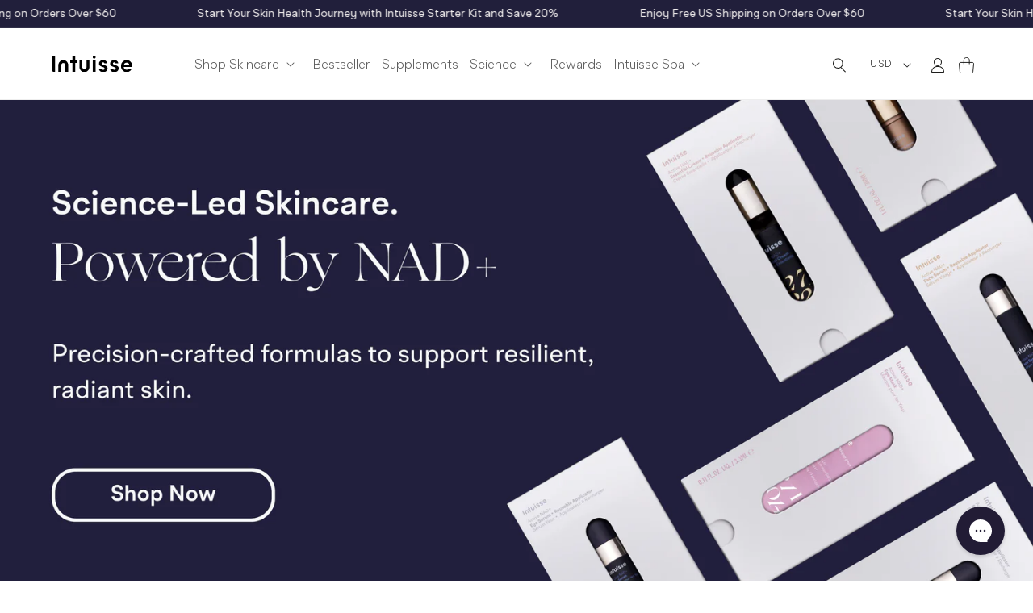

--- FILE ---
content_type: text/html; charset=utf-8
request_url: https://intuisse.com/
body_size: 76856
content:


<!doctype html>
<html class="no-js" lang="en">
  <head>

  
    <link rel="alternate" hreflang="en"
          href="https://intuisse.com/">
  




 <meta name="google-site-verification" content="gwxNoMPvs1jQDPg2uksqUKGGSMmfr7Q-LuBEMiKWIzQ" />   
 <script>/* start spd config */window._spt_delay_keywords=["/gtag/js,gtag(,/checkouts,/tiktok-track.js,/hotjar-,/smile-,/adoric.js,/wpm/,fbq("];/* end spd config */</script>

    
    
    
    
    
  
    <link rel="preconnect dns-prefetch" href="https://api.config-security.com/" crossorigin>
    <link rel="preconnect dns-prefetch" href="https://conf.config-security.com/" crossorigin>
    <link rel="preconnect dns-prefetch" href="https://whale.camera/" crossorigin>
    <script>
      /* >> TriplePixel :: start*/
      (window.TriplePixelData = {
        TripleName: 'intuisse.myshopify.com',
        ver: '2.11',
        plat: 'SHOPIFY',
        isHeadless: false,
      }),
        (function (W, H, A, L, E, _, B, N) {
          function O(U, T, P, H, R) {
            void 0 === R && (R = !1),
              (H = new XMLHttpRequest()),
              P
                ? (H.open('POST', U, !0), H.setRequestHeader('Content-Type', 'application/json'))
                : H.open('GET', U, !0),
              H.send(JSON.stringify(P || {})),
              (H.onreadystatechange = function () {
                4 === H.readyState && 200 === H.status
                  ? ((R = H.responseText), U.includes('.txt') ? eval(R) : P || (N[B] = R))
                  : (299 < H.status || H.status < 200) && T && !R && ((R = !0), O(U, T - 1, P));
              });
          }
          if (((N = window), !N[H + 'sn'])) {
            (N[H + 'sn'] = 1),
              (L = function () {
                return Date.now().toString(36) + '_' + Math.random().toString(36);
              });
            try {
              A.setItem(H, 1 + (0 | A.getItem(H) || 0)),
                (E = JSON.parse(A.getItem(H + 'U') || '[]')).push({
                  u: location.href,
                  r: document.referrer,
                  t: Date.now(),
                  id: L(),
                }),
                A.setItem(H + 'U', JSON.stringify(E));
            } catch (e) {}
            var i, m, p;
            A.getItem('"!nC`') ||
              ((_ = A),
              (A = N),
              A[H] ||
                ((E = A[H] =
                  function (t, e, a) {
                    return (
                      void 0 === a && (a = []),
                      'State' == t ? E.s : ((W = L()), (E._q = E._q || []).push([W, t, e].concat(a)), W)
                    );
                  }),
                (E.s = 'Installed'),
                (E._q = []),
                (E.ch = W),
                (B = 'configSecurityConfModel'),
                (N[B] = 1),
                O('https://conf.config-security.com/model', 5),
                (i = L()),
                (m = A[atob('c2NyZWVu')]),
                _.setItem('di_pmt_wt', i),
                (p = {
                  id: i,
                  action: 'profile',
                  avatar: _.getItem('auth-security_rand_salt_'),
                  time: m[atob('d2lkdGg=')] + ':' + m[atob('aGVpZ2h0')],
                  host: A.TriplePixelData.TripleName,
                  plat: A.TriplePixelData.plat,
                  url: window.location.href,
                  ref: document.referrer,
                  ver: A.TriplePixelData.ver,
                }),
                O('https://api.config-security.com/event', 5, p),
                O('https://whale.camera/live/dot.txt', 5)));
          }
        })('', 'TriplePixel', localStorage);
      /* << TriplePixel :: end*/
    </script>
    
    <meta name="p:domain_verify" content="1bb83deed045505108c46209368c3e62">
    <meta name="trustpilot-one-time-domain-verification-id" content="4f2f186f-0c72-4492-957a-682275fd83d7">
    <meta name="google-site-verification" content="scobBrSYyPVmrCaJiIIxJqzEEK-ujqGrucoGSr3ShF4">
    <meta name="google-site-verification" content="kmFM18OpMC2-l0F1r1VkQnW4Pjua5urDcikUFlvLNyU">
    <meta name="p:domain_verify" content="1bb83deed045505108c46209368c3e62">
    <meta charset="utf-8">
    <meta http-equiv="X-UA-Compatible" content="IE=edge">
    <meta name="viewport" content="width=device-width,initial-scale=1">
    <meta name="theme-color" content="">
    <link rel="canonical" href="https://intuisse.com/">
    <link rel="preconnect" href="https://cdn.shopify.com" crossorigin>
    <meta name="facebook-domain-verification" content="39t4rtp5jgp56dvts6et57xhlpvbxt">
<!-- Hotjar Tracking Code for Site 3899473 (name missing) -->
<script>
    (function(h,o,t,j,a,r){
        h.hj=h.hj||function(){(h.hj.q=h.hj.q||[]).push(arguments)};
        h._hjSettings={hjid:3899473,hjsv:6};
        a=o.getElementsByTagName('head')[0];
        r=o.createElement('script');r.async=1;
        r.src=t+h._hjSettings.hjid+j+h._hjSettings.hjsv;
        a.appendChild(r);
    })(window,document,'https://static.hotjar.com/c/hotjar-','.js?sv=');
</script><link rel="icon" type="image/png" href="//intuisse.com/cdn/shop/files/favicon_d06f0ab1-e453-4c97-8b60-ed8f318dc548.png?crop=center&height=32&v=1667260094&width=32">
    <link rel="preconnect" href="https://cdn.shopify.com" crossorigin>
    
    <link rel="preload" as="style" crossorigin href="//intuisse.com/cdn/shop/t/60/assets/custom-style.css?v=151961244418732693491768891625">
    <link rel="preload" as="style" crossorigin href="//intuisse.com/cdn/shop/t/60/assets/base.css?v=10522519137611565321769084055">
    <link rel="preload" as="style" crossorigin href="//intuisse.com/cdn/shop/t/60/assets/blocks.css?v=3391511752784138601768885515">
    <link
      rel="preload"
      as="font"
      crossorigin
      href="//cdn.shopify.com/s/files/1/0552/5300/8433/files/br-cobane-light.woff2?v=1663344377"
    >
    <link
      rel="preload"
      as="font"
      crossorigin
      href="//cdn.shopify.com/s/files/1/0552/5300/8433/files/br-cobane-regular.woff2?v=1663344377"
    >
    <link rel="prefetch" crossorigin href="//intuisse.com/cdn/shop/t/60/assets/bio-science-bg.webp?v=4721331334642122341768885515">

    <title>Clinically Proven NAD+ Skincare for Aging &amp; Mature Skin
 &ndash; Intuisse</title>

    
      <meta name="description" content="Rejuvenate aging skin with Intuisse NAD+ skincare. Clinically proven face treatments with peptides to restore firmness, brightness &amp; hydration.">
    

    

<meta property="og:site_name" content="Intuisse">
<meta property="og:url" content="https://intuisse.com/">
<meta property="og:title" content="Clinically Proven NAD+ Skincare for Aging &amp; Mature Skin">
<meta property="og:type" content="website">
<meta property="og:description" content="Rejuvenate aging skin with Intuisse NAD+ skincare. Clinically proven face treatments with peptides to restore firmness, brightness &amp; hydration."><meta property="og:image" content="http://intuisse.com/cdn/shop/files/intuisse-coming-soon.jpg?v=1664711556">
  <meta property="og:image:secure_url" content="https://intuisse.com/cdn/shop/files/intuisse-coming-soon.jpg?v=1664711556">
  <meta property="og:image:width" content="2000">
  <meta property="og:image:height" content="1125"><meta name="twitter:card" content="summary_large_image">
<meta name="twitter:title" content="Clinically Proven NAD+ Skincare for Aging &amp; Mature Skin">
<meta name="twitter:description" content="Rejuvenate aging skin with Intuisse NAD+ skincare. Clinically proven face treatments with peptides to restore firmness, brightness &amp; hydration.">


    <script src="//intuisse.com/cdn/shop/t/60/assets/global.js?v=40603502722899895471768885515" defer="defer"></script>
    <script>window.performance && window.performance.mark && window.performance.mark('shopify.content_for_header.start');</script><meta name="google-site-verification" content="scobBrSYyPVmrCaJiIIxJqzEEK-ujqGrucoGSr3ShF4">
<meta name="facebook-domain-verification" content="04oupcf8mrd0w6qgeohzkidam26r58">
<meta id="shopify-digital-wallet" name="shopify-digital-wallet" content="/55253008433/digital_wallets/dialog">
<meta name="shopify-checkout-api-token" content="1ea57bf51d034b87550ba8b943b82c3b">
<meta id="in-context-paypal-metadata" data-shop-id="55253008433" data-venmo-supported="false" data-environment="production" data-locale="en_US" data-paypal-v4="true" data-currency="USD">
<link rel="alternate" hreflang="x-default" href="https://intuisse.com/">
<link rel="alternate" hreflang="en" href="https://intuisse.com/">
<link rel="alternate" hreflang="en-AU" href="https://intuisse.com/en-au">
<script async="async" src="/checkouts/internal/preloads.js?locale=en-US"></script>
<link rel="preconnect" href="https://shop.app" crossorigin="anonymous">
<script async="async" src="https://shop.app/checkouts/internal/preloads.js?locale=en-US&shop_id=55253008433" crossorigin="anonymous"></script>
<script id="apple-pay-shop-capabilities" type="application/json">{"shopId":55253008433,"countryCode":"GB","currencyCode":"USD","merchantCapabilities":["supports3DS"],"merchantId":"gid:\/\/shopify\/Shop\/55253008433","merchantName":"Intuisse","requiredBillingContactFields":["postalAddress","email","phone"],"requiredShippingContactFields":["postalAddress","email","phone"],"shippingType":"shipping","supportedNetworks":["visa","maestro","masterCard","amex","discover","elo"],"total":{"type":"pending","label":"Intuisse","amount":"1.00"},"shopifyPaymentsEnabled":true,"supportsSubscriptions":true}</script>
<script id="shopify-features" type="application/json">{"accessToken":"1ea57bf51d034b87550ba8b943b82c3b","betas":["rich-media-storefront-analytics"],"domain":"intuisse.com","predictiveSearch":true,"shopId":55253008433,"locale":"en"}</script>
<script>var Shopify = Shopify || {};
Shopify.shop = "intuisse.myshopify.com";
Shopify.locale = "en";
Shopify.currency = {"active":"USD","rate":"1.0"};
Shopify.country = "US";
Shopify.theme = {"name":"Staging|Mega-menu|20-1-26","id":128110559281,"schema_name":"Craft","schema_version":"5.0.1","theme_store_id":null,"role":"main"};
Shopify.theme.handle = "null";
Shopify.theme.style = {"id":null,"handle":null};
Shopify.cdnHost = "intuisse.com/cdn";
Shopify.routes = Shopify.routes || {};
Shopify.routes.root = "/";</script>
<script type="module">!function(o){(o.Shopify=o.Shopify||{}).modules=!0}(window);</script>
<script>!function(o){function n(){var o=[];function n(){o.push(Array.prototype.slice.apply(arguments))}return n.q=o,n}var t=o.Shopify=o.Shopify||{};t.loadFeatures=n(),t.autoloadFeatures=n()}(window);</script>
<script>
  window.ShopifyPay = window.ShopifyPay || {};
  window.ShopifyPay.apiHost = "shop.app\/pay";
  window.ShopifyPay.redirectState = null;
</script>
<script id="shop-js-analytics" type="application/json">{"pageType":"index"}</script>
<script defer="defer" async type="module" src="//intuisse.com/cdn/shopifycloud/shop-js/modules/v2/client.init-shop-cart-sync_BN7fPSNr.en.esm.js"></script>
<script defer="defer" async type="module" src="//intuisse.com/cdn/shopifycloud/shop-js/modules/v2/chunk.common_Cbph3Kss.esm.js"></script>
<script defer="defer" async type="module" src="//intuisse.com/cdn/shopifycloud/shop-js/modules/v2/chunk.modal_DKumMAJ1.esm.js"></script>
<script type="module">
  await import("//intuisse.com/cdn/shopifycloud/shop-js/modules/v2/client.init-shop-cart-sync_BN7fPSNr.en.esm.js");
await import("//intuisse.com/cdn/shopifycloud/shop-js/modules/v2/chunk.common_Cbph3Kss.esm.js");
await import("//intuisse.com/cdn/shopifycloud/shop-js/modules/v2/chunk.modal_DKumMAJ1.esm.js");

  window.Shopify.SignInWithShop?.initShopCartSync?.({"fedCMEnabled":true,"windoidEnabled":true});

</script>
<script>
  window.Shopify = window.Shopify || {};
  if (!window.Shopify.featureAssets) window.Shopify.featureAssets = {};
  window.Shopify.featureAssets['shop-js'] = {"shop-cart-sync":["modules/v2/client.shop-cart-sync_CJVUk8Jm.en.esm.js","modules/v2/chunk.common_Cbph3Kss.esm.js","modules/v2/chunk.modal_DKumMAJ1.esm.js"],"init-fed-cm":["modules/v2/client.init-fed-cm_7Fvt41F4.en.esm.js","modules/v2/chunk.common_Cbph3Kss.esm.js","modules/v2/chunk.modal_DKumMAJ1.esm.js"],"init-shop-email-lookup-coordinator":["modules/v2/client.init-shop-email-lookup-coordinator_Cc088_bR.en.esm.js","modules/v2/chunk.common_Cbph3Kss.esm.js","modules/v2/chunk.modal_DKumMAJ1.esm.js"],"init-windoid":["modules/v2/client.init-windoid_hPopwJRj.en.esm.js","modules/v2/chunk.common_Cbph3Kss.esm.js","modules/v2/chunk.modal_DKumMAJ1.esm.js"],"shop-button":["modules/v2/client.shop-button_B0jaPSNF.en.esm.js","modules/v2/chunk.common_Cbph3Kss.esm.js","modules/v2/chunk.modal_DKumMAJ1.esm.js"],"shop-cash-offers":["modules/v2/client.shop-cash-offers_DPIskqss.en.esm.js","modules/v2/chunk.common_Cbph3Kss.esm.js","modules/v2/chunk.modal_DKumMAJ1.esm.js"],"shop-toast-manager":["modules/v2/client.shop-toast-manager_CK7RT69O.en.esm.js","modules/v2/chunk.common_Cbph3Kss.esm.js","modules/v2/chunk.modal_DKumMAJ1.esm.js"],"init-shop-cart-sync":["modules/v2/client.init-shop-cart-sync_BN7fPSNr.en.esm.js","modules/v2/chunk.common_Cbph3Kss.esm.js","modules/v2/chunk.modal_DKumMAJ1.esm.js"],"init-customer-accounts-sign-up":["modules/v2/client.init-customer-accounts-sign-up_CfPf4CXf.en.esm.js","modules/v2/client.shop-login-button_DeIztwXF.en.esm.js","modules/v2/chunk.common_Cbph3Kss.esm.js","modules/v2/chunk.modal_DKumMAJ1.esm.js"],"pay-button":["modules/v2/client.pay-button_CgIwFSYN.en.esm.js","modules/v2/chunk.common_Cbph3Kss.esm.js","modules/v2/chunk.modal_DKumMAJ1.esm.js"],"init-customer-accounts":["modules/v2/client.init-customer-accounts_DQ3x16JI.en.esm.js","modules/v2/client.shop-login-button_DeIztwXF.en.esm.js","modules/v2/chunk.common_Cbph3Kss.esm.js","modules/v2/chunk.modal_DKumMAJ1.esm.js"],"avatar":["modules/v2/client.avatar_BTnouDA3.en.esm.js"],"init-shop-for-new-customer-accounts":["modules/v2/client.init-shop-for-new-customer-accounts_CsZy_esa.en.esm.js","modules/v2/client.shop-login-button_DeIztwXF.en.esm.js","modules/v2/chunk.common_Cbph3Kss.esm.js","modules/v2/chunk.modal_DKumMAJ1.esm.js"],"shop-follow-button":["modules/v2/client.shop-follow-button_BRMJjgGd.en.esm.js","modules/v2/chunk.common_Cbph3Kss.esm.js","modules/v2/chunk.modal_DKumMAJ1.esm.js"],"checkout-modal":["modules/v2/client.checkout-modal_B9Drz_yf.en.esm.js","modules/v2/chunk.common_Cbph3Kss.esm.js","modules/v2/chunk.modal_DKumMAJ1.esm.js"],"shop-login-button":["modules/v2/client.shop-login-button_DeIztwXF.en.esm.js","modules/v2/chunk.common_Cbph3Kss.esm.js","modules/v2/chunk.modal_DKumMAJ1.esm.js"],"lead-capture":["modules/v2/client.lead-capture_DXYzFM3R.en.esm.js","modules/v2/chunk.common_Cbph3Kss.esm.js","modules/v2/chunk.modal_DKumMAJ1.esm.js"],"shop-login":["modules/v2/client.shop-login_CA5pJqmO.en.esm.js","modules/v2/chunk.common_Cbph3Kss.esm.js","modules/v2/chunk.modal_DKumMAJ1.esm.js"],"payment-terms":["modules/v2/client.payment-terms_BxzfvcZJ.en.esm.js","modules/v2/chunk.common_Cbph3Kss.esm.js","modules/v2/chunk.modal_DKumMAJ1.esm.js"]};
</script>
<script>(function() {
  var isLoaded = false;
  function asyncLoad() {
    if (isLoaded) return;
    isLoaded = true;
    var urls = ["https:\/\/static.rechargecdn.com\/assets\/js\/widget.min.js?shop=intuisse.myshopify.com","https:\/\/app.electricsms.com\/cart-widget\/widget.min.js?shop=intuisse.myshopify.com","https:\/\/cdn-app.cart-bot.net\/public\/js\/append.js?shop=intuisse.myshopify.com","\/\/satcb.azureedge.net\/Scripts\/satcb.min.js?shop=intuisse.myshopify.com","https:\/\/config.gorgias.chat\/bundle-loader\/01GYCCS10X8QXH0HHF44GV8DS9?source=shopify1click\u0026shop=intuisse.myshopify.com","https:\/\/cdn.shopify.com\/s\/files\/1\/0597\/3783\/3627\/files\/tptinstall.min.js?v=1718591634\u0026t=tapita-seo-script-tags\u0026shop=intuisse.myshopify.com","\/\/cdn.shopify.com\/proxy\/dd43a81d4316c0d9bcfa5943310392f1e4fd3ed3f601f25fdaff235cabe46c8c\/app.ilovebyob.com\/static\/shopify_app\/js\/cart.js?shop=intuisse.myshopify.com\u0026sp-cache-control=cHVibGljLCBtYXgtYWdlPTkwMA","https:\/\/storage.nfcube.com\/instafeed-b579634476d2d446b910184eebd9dc90.js?shop=intuisse.myshopify.com","https:\/\/dr4qe3ddw9y32.cloudfront.net\/awin-shopify-integration-code.js?aid=120978\u0026v=shopifyApp_5.2.3\u0026ts=1762806228010\u0026shop=intuisse.myshopify.com","https:\/\/public.9gtb.com\/loader.js?g_cvt_id=636795e0-36c7-4f65-9023-af93e8bb95a3\u0026shop=intuisse.myshopify.com"];
    for (var i = 0; i < urls.length; i++) {
      var s = document.createElement('script');
      s.type = 'text/javascript';
      s.async = true;
      s.src = urls[i];
      var x = document.getElementsByTagName('script')[0];
      x.parentNode.insertBefore(s, x);
    }
  };
  if(window.attachEvent) {
    window.attachEvent('onload', asyncLoad);
  } else {
    window.addEventListener('load', asyncLoad, false);
  }
})();</script>
<script id="__st">var __st={"a":55253008433,"offset":0,"reqid":"774a5e72-4db7-4395-b746-312813c433c4-1769997391","pageurl":"intuisse.com\/","u":"d836725c6b69","p":"home"};</script>
<script>window.ShopifyPaypalV4VisibilityTracking = true;</script>
<script id="form-persister">!function(){'use strict';const t='contact',e='new_comment',n=[[t,t],['blogs',e],['comments',e],[t,'customer']],o='password',r='form_key',c=['recaptcha-v3-token','g-recaptcha-response','h-captcha-response',o],s=()=>{try{return window.sessionStorage}catch{return}},i='__shopify_v',u=t=>t.elements[r],a=function(){const t=[...n].map((([t,e])=>`form[action*='/${t}']:not([data-nocaptcha='true']) input[name='form_type'][value='${e}']`)).join(',');var e;return e=t,()=>e?[...document.querySelectorAll(e)].map((t=>t.form)):[]}();function m(t){const e=u(t);a().includes(t)&&(!e||!e.value)&&function(t){try{if(!s())return;!function(t){const e=s();if(!e)return;const n=u(t);if(!n)return;const o=n.value;o&&e.removeItem(o)}(t);const e=Array.from(Array(32),(()=>Math.random().toString(36)[2])).join('');!function(t,e){u(t)||t.append(Object.assign(document.createElement('input'),{type:'hidden',name:r})),t.elements[r].value=e}(t,e),function(t,e){const n=s();if(!n)return;const r=[...t.querySelectorAll(`input[type='${o}']`)].map((({name:t})=>t)),u=[...c,...r],a={};for(const[o,c]of new FormData(t).entries())u.includes(o)||(a[o]=c);n.setItem(e,JSON.stringify({[i]:1,action:t.action,data:a}))}(t,e)}catch(e){console.error('failed to persist form',e)}}(t)}const f=t=>{if('true'===t.dataset.persistBound)return;const e=function(t,e){const n=function(t){return'function'==typeof t.submit?t.submit:HTMLFormElement.prototype.submit}(t).bind(t);return function(){let t;return()=>{t||(t=!0,(()=>{try{e(),n()}catch(t){(t=>{console.error('form submit failed',t)})(t)}})(),setTimeout((()=>t=!1),250))}}()}(t,(()=>{m(t)}));!function(t,e){if('function'==typeof t.submit&&'function'==typeof e)try{t.submit=e}catch{}}(t,e),t.addEventListener('submit',(t=>{t.preventDefault(),e()})),t.dataset.persistBound='true'};!function(){function t(t){const e=(t=>{const e=t.target;return e instanceof HTMLFormElement?e:e&&e.form})(t);e&&m(e)}document.addEventListener('submit',t),document.addEventListener('DOMContentLoaded',(()=>{const e=a();for(const t of e)f(t);var n;n=document.body,new window.MutationObserver((t=>{for(const e of t)if('childList'===e.type&&e.addedNodes.length)for(const t of e.addedNodes)1===t.nodeType&&'FORM'===t.tagName&&a().includes(t)&&f(t)})).observe(n,{childList:!0,subtree:!0,attributes:!1}),document.removeEventListener('submit',t)}))}()}();</script>
<script integrity="sha256-4kQ18oKyAcykRKYeNunJcIwy7WH5gtpwJnB7kiuLZ1E=" data-source-attribution="shopify.loadfeatures" defer="defer" src="//intuisse.com/cdn/shopifycloud/storefront/assets/storefront/load_feature-a0a9edcb.js" crossorigin="anonymous"></script>
<script crossorigin="anonymous" defer="defer" src="//intuisse.com/cdn/shopifycloud/storefront/assets/shopify_pay/storefront-65b4c6d7.js?v=20250812"></script>
<script data-source-attribution="shopify.dynamic_checkout.dynamic.init">var Shopify=Shopify||{};Shopify.PaymentButton=Shopify.PaymentButton||{isStorefrontPortableWallets:!0,init:function(){window.Shopify.PaymentButton.init=function(){};var t=document.createElement("script");t.src="https://intuisse.com/cdn/shopifycloud/portable-wallets/latest/portable-wallets.en.js",t.type="module",document.head.appendChild(t)}};
</script>
<script data-source-attribution="shopify.dynamic_checkout.buyer_consent">
  function portableWalletsHideBuyerConsent(e){var t=document.getElementById("shopify-buyer-consent"),n=document.getElementById("shopify-subscription-policy-button");t&&n&&(t.classList.add("hidden"),t.setAttribute("aria-hidden","true"),n.removeEventListener("click",e))}function portableWalletsShowBuyerConsent(e){var t=document.getElementById("shopify-buyer-consent"),n=document.getElementById("shopify-subscription-policy-button");t&&n&&(t.classList.remove("hidden"),t.removeAttribute("aria-hidden"),n.addEventListener("click",e))}window.Shopify?.PaymentButton&&(window.Shopify.PaymentButton.hideBuyerConsent=portableWalletsHideBuyerConsent,window.Shopify.PaymentButton.showBuyerConsent=portableWalletsShowBuyerConsent);
</script>
<script data-source-attribution="shopify.dynamic_checkout.cart.bootstrap">document.addEventListener("DOMContentLoaded",(function(){function t(){return document.querySelector("shopify-accelerated-checkout-cart, shopify-accelerated-checkout")}if(t())Shopify.PaymentButton.init();else{new MutationObserver((function(e,n){t()&&(Shopify.PaymentButton.init(),n.disconnect())})).observe(document.body,{childList:!0,subtree:!0})}}));
</script>
<script id='scb4127' type='text/javascript' async='' src='https://intuisse.com/cdn/shopifycloud/privacy-banner/storefront-banner.js'></script><link id="shopify-accelerated-checkout-styles" rel="stylesheet" media="screen" href="https://intuisse.com/cdn/shopifycloud/portable-wallets/latest/accelerated-checkout-backwards-compat.css" crossorigin="anonymous">
<style id="shopify-accelerated-checkout-cart">
        #shopify-buyer-consent {
  margin-top: 1em;
  display: inline-block;
  width: 100%;
}

#shopify-buyer-consent.hidden {
  display: none;
}

#shopify-subscription-policy-button {
  background: none;
  border: none;
  padding: 0;
  text-decoration: underline;
  font-size: inherit;
  cursor: pointer;
}

#shopify-subscription-policy-button::before {
  box-shadow: none;
}

      </style>
<script id="sections-script" data-sections="sticky-background,header,footer" defer="defer" src="//intuisse.com/cdn/shop/t/60/compiled_assets/scripts.js?v=10480"></script>
<script>window.performance && window.performance.mark && window.performance.mark('shopify.content_for_header.end');</script>


    <style data-shopify>
    cart-drawer{
    z-index: 999999 !important;
}
      /* Fonts */
      @font-face {
        font-family: "BR Cobane Light";
        src: url('https://cdn.shopify.com/s/files/1/0552/5300/8433/files/br-cobane-light.woff2?v=1663344377');
        font-weight: 200;
        font-style: normal;
        font-display: swap;
      }

      @font-face {
        font-family: "BR Cobane";
        src: url('https://cdn.shopify.com/s/files/1/0552/5300/8433/files/br-cobane-regular.woff2?v=1663344377');
        font-weight: 400;
        font-style: normal;
        font-display: swap;
      }

      @font-face {
        font-family: "Ogg Medium";
        src: url('https://cdn.shopify.com/s/files/1/0552/5300/8433/files/ogg-medium.woff2?v=1663344377');
        font-weight: 400;
        font-style: normal;
        font-display: swap;
      }

      

      :root {
        --font-body-family: "BR Cobane Light", sans-serif;
        --font-body-style: normal;
        --font-body-weight: 400;
        --font-body-weight-bold: 700;

        --font-heading-family: "BR Cobane", sans-serif;
        --font-heading-style: normal;
        --font-heading-weight: 400;

        --font-body-scale: 1.0;
        --font-heading-scale: 1.0;

        --color-base-text: 37, 37, 37;
        --color-shadow: 37, 37, 37;
        --color-base-background-1: 255, 255, 255;
        --color-base-background-2: 234, 230, 225;
        --color-base-solid-button-labels: 239, 236, 236;
        --color-base-outline-button-labels: 80, 86, 85;
        --color-base-accent-1: 33, 31, 59;
        --color-base-accent-2: 63, 81, 71;
        --payment-terms-background-color: #fff;

        --gradient-base-background-1: #fff;
        --gradient-base-background-2: #eae6e1;
        --gradient-base-accent-1: #211f3b;
        --gradient-base-accent-2: #3F5147;

        --color-beige: #EAE6E1;
        --color-burgundy-light: #7A6161;
        --color-dark-blue: #211F3B;

        --media-padding: px;
        --media-border-opacity: 0.1;
        --media-border-width: 0px;
        --media-radius: 6px;
        --media-shadow-opacity: 0.0;
        --media-shadow-horizontal-offset: 0px;
        --media-shadow-vertical-offset: 4px;
        --media-shadow-blur-radius: 5px;
        --media-shadow-visible: 0;

        --page-width: 120rem;
        --page-width-margin: 0rem;

        --product-card-image-padding: 0.0rem;
        --product-card-corner-radius: 0.6rem;
        --product-card-text-alignment: left;
        --product-card-border-width: 0.1rem;
        --product-card-border-opacity: 0.1;
        --product-card-shadow-opacity: 0.0;
        --product-card-shadow-visible: 0;
        --product-card-shadow-horizontal-offset: 0.0rem;
        --product-card-shadow-vertical-offset: 0.4rem;
        --product-card-shadow-blur-radius: 0.5rem;

        --collection-card-image-padding: 0.0rem;
        --collection-card-corner-radius: 0.6rem;
        --collection-card-text-alignment: left;
        --collection-card-border-width: 0.1rem;
        --collection-card-border-opacity: 0.1;
        --collection-card-shadow-opacity: 0.0;
        --collection-card-shadow-visible: 0;
        --collection-card-shadow-horizontal-offset: 0.0rem;
        --collection-card-shadow-vertical-offset: 0.4rem;
        --collection-card-shadow-blur-radius: 0.5rem;

        --blog-card-image-padding: 0.0rem;
        --blog-card-corner-radius: 0.0rem;
        --blog-card-text-alignment: left;
        --blog-card-border-width: 0.0rem;
        --blog-card-border-opacity: 0.0;
        --blog-card-shadow-opacity: 0.0;
        --blog-card-shadow-visible: 0;
        --blog-card-shadow-horizontal-offset: 0.0rem;
        --blog-card-shadow-vertical-offset: 0.4rem;
        --blog-card-shadow-blur-radius: 0.5rem;

        --badge-corner-radius: 0.6rem;

        --popup-border-width: 1px;
        --popup-border-opacity: 0.5;
        --popup-corner-radius: 6px;
        --popup-shadow-opacity: 0.0;
        --popup-shadow-horizontal-offset: 0px;
        --popup-shadow-vertical-offset: 4px;
        --popup-shadow-blur-radius: 5px;

        --drawer-border-width: 1px;
        --drawer-border-opacity: 0.1;
        --drawer-shadow-opacity: 0.0;
        --drawer-shadow-horizontal-offset: 0px;
        --drawer-shadow-vertical-offset: 4px;
        --drawer-shadow-blur-radius: 5px;

        --spacing-sections-desktop: 44px;
        --spacing-sections-mobile: 31px;

        --grid-desktop-vertical-spacing: 20px;
        --grid-desktop-horizontal-spacing: 20px;
        --grid-mobile-vertical-spacing: 10px;
        --grid-mobile-horizontal-spacing: 10px;

        --text-boxes-border-opacity: 0.1;
        --text-boxes-border-width: 0px;
        --text-boxes-radius: 6px;
        --text-boxes-shadow-opacity: 0.0;
        --text-boxes-shadow-visible: 0;
        --text-boxes-shadow-horizontal-offset: 0px;
        --text-boxes-shadow-vertical-offset: 4px;
        --text-boxes-shadow-blur-radius: 5px;

        --buttons-radius: 0px;
        --buttons-radius-outset: 0px;
        --buttons-border-width: 1px;
        --buttons-border-opacity: 1.0;
        --buttons-shadow-opacity: 0.0;
        --buttons-shadow-visible: 0;
        --buttons-shadow-horizontal-offset: 0px;
        --buttons-shadow-vertical-offset: 4px;
        --buttons-shadow-blur-radius: 5px;
        --buttons-border-offset: 0px;

        --inputs-radius: 6px;
        --inputs-border-width: 1px;
        --inputs-border-opacity: 0.55;
        --inputs-shadow-opacity: 0.0;
        --inputs-shadow-horizontal-offset: 0px;
        --inputs-margin-offset: 0px;
        --inputs-shadow-vertical-offset: 4px;
        --inputs-shadow-blur-radius: 5px;
        --inputs-radius-outset: 7px;

        --variant-pills-radius: 40px;
        --variant-pills-border-width: 1px;
        --variant-pills-border-opacity: 0.55;
        --variant-pills-shadow-opacity: 0.0;
        --variant-pills-shadow-horizontal-offset: 0px;
        --variant-pills-shadow-vertical-offset: 4px;
        --variant-pills-shadow-blur-radius: 5px;
      }

      *,
      *::before,
      *::after {
        box-sizing: inherit;
        
      }

      html {
        box-sizing: border-box;
        font-size: calc(var(--font-body-scale) * 62.5%);
      }

      body {
        display: grid;
        grid-template-rows: auto auto 1fr auto;
        grid-template-columns: 100%;
        min-height: 100%;
        margin: 0;
        font-size: 1.5rem;
        line-height: calc(1 + 0.8 / var(--font-body-scale));
        font-family: var(--font-body-family);
        font-style: var(--font-body-style);
        font-weight: var(--font-body-weight);
      }

      @media screen and (min-width: 750px) {
        body {
          font-size: 1.6rem;
        }
      }

      .video-block {
        display: flex;
        flex-direction: column;
        align-items: center;
        padding: 2em 0;
      }

      .video-block.-dark {
        background: #000;
      }

      .video-block.-dark h3,
      .video-block.-dark p {
        color: #fff;
        font-size: 2.2rem;
        line-height: 1.3;
      }

      .video-block h3,
      .video-block p {
        margin: 0;
        font-size: 1.8rem;
        line-height: 1.3;
      }

      .video-block .sub-title {
        margin-bottom: 1.5em;
      }

      .video-block h3 ~ .vid-wrap {
        margin: 1.5em 0 0;
      }

      .video-block.-inset video,
      .video-block .vid-wrap.-img {
        width: 100%;
        max-width: 1100px;
        height: auto;
      }

      .video-block .vid-wrap.-img img {
        height: auto;
      }

      .vid-wrap {
        position: relative;
      }

      .playbtn {
        position: absolute;
        top: 50%;
        left: 50%;
        display: flex;
        align-items: center;
        justify-content: flex-end;
        width: 120px;
        height: 120px;
        transform: translate3d(-50%, -50%, 0);
        background: none;
        border: 1px solid #fff;
        border-radius: 50%;
        transition: transform 250ms, opacity 250ms;
      }

      .vid-wrap.playing .playbtn {
        opacity: 0;
      }

      .vid-wrap:hover .playbtn {
        transform: translate3d(-50%, -50%, 0) scale(0.95);
      }

      .playbtn span {
        display: block;
        margin-right: 15%;
        height: 80px;
        border-top: 40px solid transparent;
        border-bottom: 40px solid transparent;
        border-left: 60px solid #fff;
        text-indent: -999em;
      }

      .video-block video {
        display: block;
      }

      .video-block .vid-wrap.larger,
      .video-block video.larger {
        display: none;
      }

      @media screen and (min-width: 768px) {
        .video-block {
          padding: 4em 0;
        }

        .video-block h3,
        .video-block p {
          font-size: 2.2rem;
        }
      }

      @media screen and (min-width: 1024px) {
        .video-block .vid-wrap.larger,
        .video-block video.larger {
          display: block;
        }

        .video-block .vid-wrap.mobile,
        .video-block video.mobile {
          display: none;
        }
      }
    </style>

    <link
      rel="stylesheet"
      href="https://unpkg.com/swiper/swiper-bundle.min.css"
    >

    <link rel="stylesheet" href="//intuisse.com/cdn/shop/t/60/assets/blocks.css?v=3391511752784138601768885515" crossorigin>
    <link rel="stylesheet" href="//intuisse.com/cdn/shop/t/60/assets/custom.css?v=153073841733214359151768885515" crossorigin>
    <link rel="stylesheet" href="//intuisse.com/cdn/shop/t/60/assets/base.css?v=10522519137611565321769084055" crossorigin>

    <link href="//intuisse.com/cdn/shop/t/60/assets/application.css?v=24674422021245229441768885515" rel="stylesheet" type="text/css" media="all" />

    <!-- Google Tag Manager -->
    <script>
      (function (w, d, s, l, i) {
        w[l] = w[l] || [];
        w[l].push({ 'gtm.start': new Date().getTime(), event: 'gtm.js' });
        var f = d.getElementsByTagName(s)[0],
          j = d.createElement(s),
          dl = l != 'dataLayer' ? '&l=' + l : '';
        j.async = true;
        j.src = 'https://www.googletagmanager.com/gtm.js?id=' + i + dl;
        f.parentNode.insertBefore(j, f);
      })(window, document, 'script', 'dataLayer', 'GTM-5R292FKD');
    </script>
    <!-- End Google Tag Manager -->

    
<link
        rel="stylesheet"
        href="//intuisse.com/cdn/shop/t/60/assets/component-predictive-search.css?v=101911932283879733181768885515"
        media="print"
        onload="this.media='all'"
      ><script>
      document.documentElement.className = document.documentElement.className.replace('no-js', 'js');
      if (Shopify.designMode) {
        document.documentElement.classList.add('shopify-design-mode');
      }
    </script>

<script src="https://code.jquery.com/jquery-3.7.1.min.js" integrity="sha256-/JqT3SQfawRcv/BIHPThkBvs0OEvtFFmqPF/lYI/Cxo=" crossorigin="anonymous"></script>
    
    <link href="//cdnjs.cloudflare.com/ajax/libs/fancybox/2.1.5/jquery.fancybox.min.css" rel="stylesheet" type="text/css" media="all" />

<link href="//cdn.jsdelivr.net/npm/slick-carousel@1.8.1/slick/slick.css" rel="stylesheet" type="text/css" media="all" />

 <link href="//intuisse.com/cdn/shop/t/60/assets/quickview.css?v=3377872650738761211768885515" rel="stylesheet" type="text/css" media="all" /> 

<script src="//cdn.jsdelivr.net/npm/slick-carousel@1.8.1/slick/slick.min.js" type="text/javascript"></script>



<script>

  

  var content = "\u003cdiv class=\"qv-product-images\" style=\"opacity: 0\"\u003e\u003c\/div\u003e\n\n\u003cdiv class=\"qv-content\"\u003e\n\n  \u003cdiv class=\"holder\"\u003e\n\n    \u003ch3 class=\"qv-product-title\"\u003e\u003c\/h3\u003e\n\n   \n\n    \u003ch5 class=\"qv-product-price\"\u003e\u003c\/h5\u003e\n\n    \u003ch5 class=\"qv-product-original-price\"\u003e\u003c\/h5\u003e\n\n    \u003chr \/\u003e\n\n    \u003cdiv class=\"qv-add-to-cart\"\u003e\n\n      \u003cdiv class=\"qv-product-options\"\u003e\u003c\/div\u003e\n       \u003cdiv class=\"qv-product-subs-options\"\u003e\n         \u003clabel\u003e\n            \u003cinput type=\"radio\" name=\"subscription\" value=\"no_subscription\" checked\u003e\n            One-time purchase\n        \u003c\/label\u003e\n        \n        \u003clabel style=\"display:none;\"\u003e\n            \u003cinput type=\"radio\" name=\"subscription\" value=\"subscription\"\u003e\n            Subscribe \u0026 save 20% (min. 3 deliveries)\n        \u003c\/label\u003e\n         \u003cdiv class=\"subscriptionOptions\" style=\"display:none\"\u003e\n         \u003c\/div\u003e\n       \u003c\/div\u003e\n\n      \u003cdiv class=\"quantity\"\u003e\n\n        \u003cspan\u003eQuantity\u003c\/span\u003e\n\n        \u003c!-- \u003cinput type=\"number\" class=\"qv-quantity\" value=\"1\" min=\"1\"\u003e --\u003e\n        \u003cdiv class=\"quantity-wrapper\"\u003e\n              \u003cbutton class=\"minus\"\u003e-\u003c\/button\u003e\n              \u003cinput type=\"number\" class=\"qv-quantity\" value=\"1\" min=\"1\"\u003e\n              \u003cbutton class=\"plus\"\u003e+\u003c\/button\u003e\n              \u003c\/div\u003e\n\n      \u003c\/div\u003e\n      \n  \n\n  \n\n  \n\n  \n\n  \n\n  \n\n  \n\n  \n\n  \n\n  \n\n  \n\n  \n\n  \n\n  \n\n  \n\n  \n\n  \n\n  \n\n  \n\n  \n\n  \n\n  \n\n  \n\n  \n\n  \n\n  \n\n  \n\n  \n\n  \n\n  \n\n  \n\n  \n\n  \n\n  \n\n  \n\n  \n\n  \n\n  \n\n  \n\n  \n\n  \n\n  \n\n  \n\n  \n\n  \n\n  \n\n  \n\n  \n\n  \n\n  \n\n  \n\n  \n\n  \n\n  \n\n  \n\n  \n\n  \n\n  \n\n  \n\n  \n\n  \n\n  \n\n  \n\n  \n\n  \n\n  \n\n  \n\n  \n\n  \n\n  \n\n  \n\n  \n\n  \n\n  \n\n  \n\n  \n\n  \n\n  \n\n  \n\n  \n\n  \n\n  \n\n  \n\n  \n\n  \n\n  \n\n  \n\n  \n\n  \n\n  \n\n  \n\n  \n\n  \n\n  \n\n  \n\n  \n\n  \n    \n    \n   \u003cdiv class=\"add_btn\" data-currency_symbol = \"$\"\u003e\n     \u003cdiv class=\"loading-overlay__spinner hidden\"\u003e\n                    \u003csvg aria-hidden=\"true\" focusable=\"false\" role=\"presentation\" class=\"spinner\" viewBox=\"0 0 66 66\" xmlns=\"http:\/\/www.w3.org\/2000\/svg\"\u003e\n                      \u003ccircle class=\"path\" fill=\"none\" stroke-width=\"6\" cx=\"33\" cy=\"33\" r=\"30\"\u003e\u003c\/circle\u003e\n                    \u003c\/svg\u003e\n                  \u003c\/div\u003e\n      \u003cinput type=\"submit\" class=\"qv-add-button\" value=\"Add to cart\"\u003e\n   \u003c\/div\u003e\n      \u003cdiv class=\"qv-add-to-cart-response\"\u003e\u003c\/div\u003e\n\n    \u003c\/div\u003e\n\n    \u003cdiv class=\"qv-product-description\"\u003e\u003c\/div\u003e\n\n  \u003c\/div\u003e\n\n  \u003ca class=\"view-product\" href=\"\"\u003e\u003cspan\u003eView Full Product Details\u003c\/span\u003e\u003c\/a\u003e\n\n\u003c\/div\u003e";
  // console.log(content,"jhjhjh");

</script>
    <script src="//intuisse.com/cdn/shop/t/60/assets/quickview.js?v=157639857191598935471768885515" type="text/javascript"></script>

    <style>
      .price__badge-sale{
        display:none !important;
      }
      .header-card .price__regular{
          display:block !important;
      }
    </style>
  <!-- BEGIN app block: shopify://apps/loyalty-rewards-and-referrals/blocks/embed-sdk/6f172e67-4106-4ac0-89c5-b32a069b3101 -->

<style
  type='text/css'
  data-lion-app-styles='main'
  data-lion-app-styles-settings='{&quot;disableBundledCSS&quot;:false,&quot;disableBundledFonts&quot;:false,&quot;useClassIsolator&quot;:false}'
></style>

<!-- loyaltylion.snippet.version=2c51eebe71+8174 -->

<script>
  
  !function(t,n){function o(n){var o=t.getElementsByTagName("script")[0],i=t.createElement("script");i.src=n,i.crossOrigin="",o.parentNode.insertBefore(i,o)}if(!n.isLoyaltyLion){window.loyaltylion=n,void 0===window.lion&&(window.lion=n),n.version=2,n.isLoyaltyLion=!0;var i=new Date,e=i.getFullYear().toString()+i.getMonth().toString()+i.getDate().toString();o("https://sdk.loyaltylion.net/static/2/loader.js?t="+e);var r=!1;n.init=function(t){if(r)throw new Error("Cannot call lion.init more than once");r=!0;var a=n._token=t.token;if(!a)throw new Error("Token must be supplied to lion.init");for(var l=[],s="_push configure bootstrap shutdown on removeListener authenticateCustomer".split(" "),c=0;c<s.length;c+=1)!function(t,n){t[n]=function(){l.push([n,Array.prototype.slice.call(arguments,0)])}}(n,s[c]);o("https://sdk.loyaltylion.net/sdk/start/"+a+".js?t="+e+i.getHours().toString()),n._initData=t,n._buffer=l}}}(document,window.loyaltylion||[]);

  
    
      loyaltylion.init(
        { token: "1e59128e430a905ddf4721a9c1f3c79b" }
      );
    
  

  loyaltylion.configure({
    disableBundledCSS: false,
    disableBundledFonts: false,
    useClassIsolator: false,
  })

  
</script>



<!-- END app block --><!-- BEGIN app block: shopify://apps/microsoft-clarity/blocks/clarity_js/31c3d126-8116-4b4a-8ba1-baeda7c4aeea -->
<script type="text/javascript">
  (function (c, l, a, r, i, t, y) {
    c[a] = c[a] || function () { (c[a].q = c[a].q || []).push(arguments); };
    t = l.createElement(r); t.async = 1; t.src = "https://www.clarity.ms/tag/" + i + "?ref=shopify";
    y = l.getElementsByTagName(r)[0]; y.parentNode.insertBefore(t, y);

    c.Shopify.loadFeatures([{ name: "consent-tracking-api", version: "0.1" }], error => {
      if (error) {
        console.error("Error loading Shopify features:", error);
        return;
      }

      c[a]('consentv2', {
        ad_Storage: c.Shopify.customerPrivacy.marketingAllowed() ? "granted" : "denied",
        analytics_Storage: c.Shopify.customerPrivacy.analyticsProcessingAllowed() ? "granted" : "denied",
      });
    });

    l.addEventListener("visitorConsentCollected", function (e) {
      c[a]('consentv2', {
        ad_Storage: e.detail.marketingAllowed ? "granted" : "denied",
        analytics_Storage: e.detail.analyticsAllowed ? "granted" : "denied",
      });
    });
  })(window, document, "clarity", "script", "tgciiedks0");
</script>



<!-- END app block --><!-- BEGIN app block: shopify://apps/klaviyo-email-marketing-sms/blocks/klaviyo-onsite-embed/2632fe16-c075-4321-a88b-50b567f42507 -->












  <script async src="https://static.klaviyo.com/onsite/js/XmPmgM/klaviyo.js?company_id=XmPmgM"></script>
  <script>!function(){if(!window.klaviyo){window._klOnsite=window._klOnsite||[];try{window.klaviyo=new Proxy({},{get:function(n,i){return"push"===i?function(){var n;(n=window._klOnsite).push.apply(n,arguments)}:function(){for(var n=arguments.length,o=new Array(n),w=0;w<n;w++)o[w]=arguments[w];var t="function"==typeof o[o.length-1]?o.pop():void 0,e=new Promise((function(n){window._klOnsite.push([i].concat(o,[function(i){t&&t(i),n(i)}]))}));return e}}})}catch(n){window.klaviyo=window.klaviyo||[],window.klaviyo.push=function(){var n;(n=window._klOnsite).push.apply(n,arguments)}}}}();</script>

  




  <script>
    window.klaviyoReviewsProductDesignMode = false
  </script>







<!-- END app block --><!-- BEGIN app block: shopify://apps/tapita-seo-speed/blocks/app-embed/cd37ca7a-40ad-4fdc-afd3-768701482209 -->



<script class="tpt-seo-schema">
    var tapitaSeoVer = 1179;
    var tptAddedSchemas = [];
</script>




  

  


  








<!-- BEGIN app snippet: alter-schemas -->




<script>
    (function disableSchemasByType(schemaTypesToDisable = []) {
        if (!schemaTypesToDisable.length) return;
        const DEBUG = window.location.href?.includes("debug");
        const log = (...a) => DEBUG && console.log(...a);
        const removeAttrsDeep = (root, attrs) => {
            root.querySelectorAll("*").forEach((el) =>
                attrs.forEach((a) => el.removeAttribute(a))
            );
        };
        const extractTypesFromJsonLD = (json) => {
            const types = new Set();
            const walk = (v) => {
                if (!v) return;
                if (Array.isArray(v)) return v.forEach(walk);
                if (typeof v === "object") {
                    if (v["@type"]) {
                        (Array.isArray(v["@type"])
                            ? v["@type"]
                            : [v["@type"]]
                        ).forEach((t) => types.add(t));
                    }
                    if (v["@graph"]) walk(v["@graph"]);
                }
            };
            walk(json);
            return types;
        };
        const matchesSchemaType = (value) =>
            value && schemaTypesToDisable.some((t) => value.includes(t));
        const handleJsonLD = (container = document) => {
            container
                .querySelectorAll(
                    'script[type="application/ld+json"]:not([author="tpt"])'
                )
                .forEach((script) => {
                    try {
                        const json = JSON.parse(script.textContent);
                        const types = extractTypesFromJsonLD(json);
                        if (
                            [...types].some((t) => schemaTypesToDisable.includes(t))
                        ) {
                            script.type = "application/ldjson-disabled";
                            log("Disabled JSON-LD:", script);
                        }
                    } catch {}
                });
        };
        const handleMicrodata = (container = document) => {
            container
                .querySelectorAll(
                    schemaTypesToDisable
                        .map((t) => `[itemtype*="schema.org/${t}"]`)
                        .join(",")
                )
                .forEach((el) => {
                    el.removeAttribute("itemscope");
                    el.removeAttribute("itemtype");
                    el.removeAttribute("itemprop");
                    removeAttrsDeep(el, ["itemprop"]);
                });
        };
        const handleRDFa = (container = document) => {
            container
                .querySelectorAll(
                    schemaTypesToDisable
                        .map(
                            (t) =>
                                `[typeof*="${t}"],[vocab*="schema.org"][typeof*="${t}"]`
                        )
                        .join(",")
                )
                .forEach((el) => {
                    el.removeAttribute("vocab");
                    el.removeAttribute("typeof");
                    el.removeAttribute("property");
                    removeAttrsDeep(el, ["property"]);
                });
        };
        const processSchemas = (container) => {
            handleJsonLD(container);
            handleMicrodata(container);
            handleRDFa(container);
        };
        processSchemas();
        const observer = new MutationObserver((mutations) => {
            mutations.forEach((m) => {
                m.addedNodes.forEach((n) => {
                    if (n.nodeType !== 1) return;

                    if (
                        n.tagName === "SCRIPT" &&
                        n.type === "application/ld+json" &&
                        n.getAttribute("author") !== "tpt"
                    ) {
                        handleJsonLD(n.parentElement);
                        return;
                    }

                    const itemType = n.getAttribute?.("itemtype");
                    const typeOf = n.getAttribute?.("typeof");

                    if (matchesSchemaType(itemType) || matchesSchemaType(typeOf)) {
                        handleMicrodata(n.parentElement);
                        handleRDFa(n.parentElement);
                    } else {
                        processSchemas(n);
                    }
                });

                if (m.type === "attributes") {
                    const t = m.target;

                    if (
                        t.tagName === "SCRIPT" &&
                        t.type === "application/ld+json" &&
                        t.getAttribute("author") !== "tpt"
                    ) {
                        handleJsonLD(t.parentElement);
                    }

                    if (
                        m.attributeName === "itemtype" &&
                        matchesSchemaType(t.getAttribute("itemtype"))
                    ) {
                        handleMicrodata(t.parentElement);
                    }

                    if (
                        m.attributeName === "typeof" &&
                        matchesSchemaType(t.getAttribute("typeof"))
                    ) {
                        handleRDFa(t.parentElement);
                    }
                }
            });
        });

        observer.observe(document.body || document.documentElement, {
            childList: true,
            subtree: true,
            attributes: true,
            attributeFilter: ["itemtype", "typeof", "type"],
        });

        log("Schema disabler initialized with types:", schemaTypesToDisable);
    })(window.tptAddedSchemas);
</script><!-- END app snippet -->


<script class="tpt-seo-schema">
    var instantPageUrl = "https://cdn.shopify.com/extensions/019c0891-d038-758d-badf-23d3f46c1536/tapita-seo-schema-178/assets/instantpage.js";
    var tptMetaDataConfigUrl = 'https://cdn.shopify.com/s/files/1/0552/5300/8433/t/60/assets/tapita-meta-data.json?v=1768885515';
    // ADD META TITLE / DESCRIPTION WHEN tptMetaDataConfigUrl valid
    const createMetaTag = (descriptionValue) => {
        const metaTag = document.createElement('meta');
        metaTag.setAttribute('name', 'description');
        metaTag.setAttribute('content', descriptionValue);
        const headTag = document.querySelector('head');
        headTag.appendChild(metaTag);
    }
    const replaceMetaTagContent = (titleValue, descriptionValue, needReplaceVar) => {
        const disableReplacingTitle = !!window._tpt_no_replacing_plain_title
        const disableReplacingDescription = !!window._tpt_no_replacing_plain_desc
        const config = { attributes: true, childList: true, subtree: true};
        const header = document.getElementsByTagName('head')[0];
        let i = 0;
        const callback = (mutationList, observer) => {
            i++;
            const title = document.getElementsByTagName('title')[0];
            const ogTitle = document.querySelector('meta[property="og:title"]');
            const twitterTitle = document.querySelector('meta[name="twitter:title"]');
            const newTitle = needReplaceVar ? replaceVar(titleValue) : titleValue;
            const newDescription = needReplaceVar ? replaceVar(descriptionValue) : descriptionValue;
            if(titleValue && document && document.title != newTitle && !disableReplacingTitle){
                document.title = newTitle;
            }
            if(ogTitle && (ogTitle?.content != newTitle)){
                ogTitle?.setAttribute('content', newTitle);
            }
            if(twitterTitle && (twitterTitle?.content != newTitle)){
                twitterTitle?.setAttribute('content', newTitle);
            }
            const metaDescriptionTagList = document.querySelectorAll('meta[name="description"]');
            const ogDescriptionTagList = document.querySelector('meta[property="og:description"]');
            const twitterDescriptionTagList = document.querySelector('meta[name="twitter:description"]');
            try {
                if(ogDescriptionTagList && newDescription && (ogDescriptionTagList?.content != newDescription)) {
                    ogDescriptionTagList?.setAttribute('content', newDescription);
                }
                if(twitterDescriptionTagList && newDescription && (twitterDescriptionTagList?.content != newDescription)){
                    twitterDescriptionTagList?.setAttribute('content', newDescription);
                }
            } catch (err) {

            }
            if (descriptionValue) {
                if(metaDescriptionTagList?.length == 0){
                    try {
                    createMetaTag(newDescription);
                    } catch (err) {
                    //
                    }
                }
                metaDescriptionTagList?.forEach(metaDescriptionTag=>{
                    if(metaDescriptionTag.content != newDescription && !disableReplacingDescription){
                    metaDescriptionTag.content = newDescription;
                    }
                })
            }
            if(observer && i > 1000){
                observer.disconnect();
            }
        };
        callback();
        setTimeout(callback, 100);
        const observer = new MutationObserver(callback);
        if(observer){
            observer.observe(header, config);
        }
    }
    if (tptMetaDataConfigUrl) {
        fetch(tptMetaDataConfigUrl)
        .then(response => response.json())
        .then((data) => {
            if(!data) return;
            const instantPage = data?.instantPage || false;
            const excludedPaths = [
                '/cart',
                '/checkout',
                '/account',
                '/search',
                'logout',
                'login',
                'customer'
            ];
            if (!window.FPConfig || !window.FPConfig.ignoreKeywords || !Array.isArray(window.FPConfig.ignoreKeywords)) {
                window.FPConfig = { ignoreKeywords : excludedPaths };
            } else {
                window.FPConfig.ignoreKeywords = window.FPConfig.ignoreKeywords.concat(excludedPaths);
            }
            var toEnableInstantPageByPath = true;
            if (window.location.pathname && window.location.pathname.includes) {
                excludedPaths.forEach(excludedPath => {
                    if (window.location.pathname.includes(excludedPath)) {
                        toEnableInstantPageByPath = false;
                    }
                });
            }
            const spcBar = document ? document.getElementById('shopify-pc__banner') : null;
            if (spcBar)
                toEnableInstantPageByPath = false;
            if (window.document &&
                window.document.location &&
                window.document.location.pathname &&
                window.document.location.pathname.includes) {
                excludedPaths.forEach(excludedPath => {
                    if (window.document.location.pathname.includes(excludedPath)) {
                        toEnableInstantPageByPath = false;
                    }
                });
            }
            if(instantPage && toEnableInstantPageByPath){
                const tptAddInstantPage =  setInterval(function () {
                    try {
                        if(document && document.body && (window.top === window.self)){
                            var instantScript = document.createElement('script');
                            instantScript.src = instantPageUrl;
                            document.body.appendChild(instantScript);
                            clearInterval(tptAddInstantPage);
                        }
                    } catch (err) {
                        //
                    }
                }, 500);
            }
        });
    }
    if (window.tapita_meta_page_title || window.tapita_meta_page_description) {
        replaceMetaTagContent(window.tapita_meta_page_title, window.tapita_meta_page_description, false);
    }
</script>



<!-- END app block --><!-- BEGIN app block: shopify://apps/judge-me-reviews/blocks/judgeme_core/61ccd3b1-a9f2-4160-9fe9-4fec8413e5d8 --><!-- Start of Judge.me Core -->






<link rel="dns-prefetch" href="https://cdnwidget.judge.me">
<link rel="dns-prefetch" href="https://cdn.judge.me">
<link rel="dns-prefetch" href="https://cdn1.judge.me">
<link rel="dns-prefetch" href="https://api.judge.me">

<script data-cfasync='false' class='jdgm-settings-script'>window.jdgmSettings={"pagination":5,"disable_web_reviews":false,"badge_no_review_text":"No reviews","badge_n_reviews_text":"{{ n }} review/reviews","hide_badge_preview_if_no_reviews":true,"badge_hide_text":false,"enforce_center_preview_badge":false,"widget_title":"Customer Reviews","widget_open_form_text":"Write a review","widget_close_form_text":"Cancel review","widget_refresh_page_text":"Refresh page","widget_summary_text":"Based on {{ number_of_reviews }} review/reviews","widget_no_review_text":"Be the first to write a review","widget_name_field_text":"Display name","widget_verified_name_field_text":"Verified Name (public)","widget_name_placeholder_text":"Display name","widget_required_field_error_text":"This field is required.","widget_email_field_text":"Email address","widget_verified_email_field_text":"Verified Email (private, can not be edited)","widget_email_placeholder_text":"Your email address","widget_email_field_error_text":"Please enter a valid email address.","widget_rating_field_text":"Rating","widget_review_title_field_text":"Review Title","widget_review_title_placeholder_text":"Give your review a title","widget_review_body_field_text":"Review content","widget_review_body_placeholder_text":"Start writing here...","widget_pictures_field_text":"Picture/Video (optional)","widget_submit_review_text":"Submit Review","widget_submit_verified_review_text":"Submit Verified Review","widget_submit_success_msg_with_auto_publish":"Thank you! Please refresh the page in a few moments to see your review. You can remove or edit your review by logging into \u003ca href='https://judge.me/login' target='_blank' rel='nofollow noopener'\u003eJudge.me\u003c/a\u003e","widget_submit_success_msg_no_auto_publish":"Thank you! Your review will be published as soon as it is approved by the shop admin. You can remove or edit your review by logging into \u003ca href='https://judge.me/login' target='_blank' rel='nofollow noopener'\u003eJudge.me\u003c/a\u003e","widget_show_default_reviews_out_of_total_text":"Showing {{ n_reviews_shown }} out of {{ n_reviews }} reviews.","widget_show_all_link_text":"Show all","widget_show_less_link_text":"Show less","widget_author_said_text":"{{ reviewer_name }} said:","widget_days_text":"{{ n }} days ago","widget_weeks_text":"{{ n }} week/weeks ago","widget_months_text":"{{ n }} month/months ago","widget_years_text":"{{ n }} year/years ago","widget_yesterday_text":"Yesterday","widget_today_text":"Today","widget_replied_text":"\u003e\u003e {{ shop_name }} replied:","widget_read_more_text":"Read more","widget_reviewer_name_as_initial":"","widget_rating_filter_color":"#fbcd0a","widget_rating_filter_see_all_text":"See all reviews","widget_sorting_most_recent_text":"Most Recent","widget_sorting_highest_rating_text":"Highest Rating","widget_sorting_lowest_rating_text":"Lowest Rating","widget_sorting_with_pictures_text":"Only Pictures","widget_sorting_most_helpful_text":"Most Helpful","widget_open_question_form_text":"Ask a question","widget_reviews_subtab_text":"Reviews","widget_questions_subtab_text":"Questions","widget_question_label_text":"Question","widget_answer_label_text":"Answer","widget_question_placeholder_text":"Write your question here","widget_submit_question_text":"Submit Question","widget_question_submit_success_text":"Thank you for your question! We will notify you once it gets answered.","verified_badge_text":"Verified","verified_badge_bg_color":"","verified_badge_text_color":"","verified_badge_placement":"left-of-reviewer-name","widget_review_max_height":"","widget_hide_border":false,"widget_social_share":false,"widget_thumb":false,"widget_review_location_show":false,"widget_location_format":"","all_reviews_include_out_of_store_products":true,"all_reviews_out_of_store_text":"(out of store)","all_reviews_pagination":100,"all_reviews_product_name_prefix_text":"about","enable_review_pictures":true,"enable_question_anwser":false,"widget_theme":"default","review_date_format":"mm/dd/yyyy","default_sort_method":"most-recent","widget_product_reviews_subtab_text":"Product Reviews","widget_shop_reviews_subtab_text":"Shop Reviews","widget_other_products_reviews_text":"Reviews for other products","widget_store_reviews_subtab_text":"Store reviews","widget_no_store_reviews_text":"This store hasn't received any reviews yet","widget_web_restriction_product_reviews_text":"This product hasn't received any reviews yet","widget_no_items_text":"No items found","widget_show_more_text":"Show more","widget_write_a_store_review_text":"Write a Store Review","widget_other_languages_heading":"Reviews in Other Languages","widget_translate_review_text":"Translate review to {{ language }}","widget_translating_review_text":"Translating...","widget_show_original_translation_text":"Show original ({{ language }})","widget_translate_review_failed_text":"Review couldn't be translated.","widget_translate_review_retry_text":"Retry","widget_translate_review_try_again_later_text":"Try again later","show_product_url_for_grouped_product":false,"widget_sorting_pictures_first_text":"Pictures First","show_pictures_on_all_rev_page_mobile":false,"show_pictures_on_all_rev_page_desktop":false,"floating_tab_hide_mobile_install_preference":false,"floating_tab_button_name":"★ Reviews","floating_tab_title":"Let customers speak for us","floating_tab_button_color":"","floating_tab_button_background_color":"","floating_tab_url":"","floating_tab_url_enabled":false,"floating_tab_tab_style":"text","all_reviews_text_badge_text":"Customers rate us {{ shop.metafields.judgeme.all_reviews_rating | round: 1 }}/5 based on {{ shop.metafields.judgeme.all_reviews_count }} reviews.","all_reviews_text_badge_text_branded_style":"{{ shop.metafields.judgeme.all_reviews_rating | round: 1 }} out of 5 stars based on {{ shop.metafields.judgeme.all_reviews_count }} reviews","is_all_reviews_text_badge_a_link":false,"show_stars_for_all_reviews_text_badge":false,"all_reviews_text_badge_url":"","all_reviews_text_style":"branded","all_reviews_text_color_style":"judgeme_brand_color","all_reviews_text_color":"#108474","all_reviews_text_show_jm_brand":true,"featured_carousel_show_header":true,"featured_carousel_title":"Let customers speak for us","testimonials_carousel_title":"Customers are saying","videos_carousel_title":"Real customer stories","cards_carousel_title":"Customers are saying","featured_carousel_count_text":"from {{ n }} reviews","featured_carousel_add_link_to_all_reviews_page":false,"featured_carousel_url":"","featured_carousel_show_images":true,"featured_carousel_autoslide_interval":5,"featured_carousel_arrows_on_the_sides":false,"featured_carousel_height":250,"featured_carousel_width":80,"featured_carousel_image_size":0,"featured_carousel_image_height":250,"featured_carousel_arrow_color":"#eeeeee","verified_count_badge_style":"branded","verified_count_badge_orientation":"horizontal","verified_count_badge_color_style":"judgeme_brand_color","verified_count_badge_color":"#108474","is_verified_count_badge_a_link":false,"verified_count_badge_url":"","verified_count_badge_show_jm_brand":true,"widget_rating_preset_default":5,"widget_first_sub_tab":"product-reviews","widget_show_histogram":true,"widget_histogram_use_custom_color":false,"widget_pagination_use_custom_color":false,"widget_star_use_custom_color":false,"widget_verified_badge_use_custom_color":false,"widget_write_review_use_custom_color":false,"picture_reminder_submit_button":"Upload Pictures","enable_review_videos":false,"mute_video_by_default":false,"widget_sorting_videos_first_text":"Videos First","widget_review_pending_text":"Pending","featured_carousel_items_for_large_screen":3,"social_share_options_order":"Facebook,Twitter","remove_microdata_snippet":true,"disable_json_ld":false,"enable_json_ld_products":false,"preview_badge_show_question_text":false,"preview_badge_no_question_text":"No questions","preview_badge_n_question_text":"{{ number_of_questions }} question/questions","qa_badge_show_icon":false,"qa_badge_position":"same-row","remove_judgeme_branding":false,"widget_add_search_bar":false,"widget_search_bar_placeholder":"Search","widget_sorting_verified_only_text":"Verified only","featured_carousel_theme":"default","featured_carousel_show_rating":true,"featured_carousel_show_title":true,"featured_carousel_show_body":true,"featured_carousel_show_date":false,"featured_carousel_show_reviewer":true,"featured_carousel_show_product":false,"featured_carousel_header_background_color":"#108474","featured_carousel_header_text_color":"#ffffff","featured_carousel_name_product_separator":"reviewed","featured_carousel_full_star_background":"#108474","featured_carousel_empty_star_background":"#dadada","featured_carousel_vertical_theme_background":"#f9fafb","featured_carousel_verified_badge_enable":true,"featured_carousel_verified_badge_color":"#108474","featured_carousel_border_style":"round","featured_carousel_review_line_length_limit":3,"featured_carousel_more_reviews_button_text":"Read more reviews","featured_carousel_view_product_button_text":"View product","all_reviews_page_load_reviews_on":"scroll","all_reviews_page_load_more_text":"Load More Reviews","disable_fb_tab_reviews":false,"enable_ajax_cdn_cache":false,"widget_advanced_speed_features":5,"widget_public_name_text":"displayed publicly like","default_reviewer_name":"John Smith","default_reviewer_name_has_non_latin":true,"widget_reviewer_anonymous":"Anonymous","medals_widget_title":"Judge.me Review Medals","medals_widget_background_color":"#f9fafb","medals_widget_position":"footer_all_pages","medals_widget_border_color":"#f9fafb","medals_widget_verified_text_position":"left","medals_widget_use_monochromatic_version":false,"medals_widget_elements_color":"#108474","show_reviewer_avatar":true,"widget_invalid_yt_video_url_error_text":"Not a YouTube video URL","widget_max_length_field_error_text":"Please enter no more than {0} characters.","widget_show_country_flag":false,"widget_show_collected_via_shop_app":true,"widget_verified_by_shop_badge_style":"light","widget_verified_by_shop_text":"Verified by Shop","widget_show_photo_gallery":false,"widget_load_with_code_splitting":true,"widget_ugc_install_preference":false,"widget_ugc_title":"Made by us, Shared by you","widget_ugc_subtitle":"Tag us to see your picture featured in our page","widget_ugc_arrows_color":"#ffffff","widget_ugc_primary_button_text":"Buy Now","widget_ugc_primary_button_background_color":"#108474","widget_ugc_primary_button_text_color":"#ffffff","widget_ugc_primary_button_border_width":"0","widget_ugc_primary_button_border_style":"none","widget_ugc_primary_button_border_color":"#108474","widget_ugc_primary_button_border_radius":"25","widget_ugc_secondary_button_text":"Load More","widget_ugc_secondary_button_background_color":"#ffffff","widget_ugc_secondary_button_text_color":"#108474","widget_ugc_secondary_button_border_width":"2","widget_ugc_secondary_button_border_style":"solid","widget_ugc_secondary_button_border_color":"#108474","widget_ugc_secondary_button_border_radius":"25","widget_ugc_reviews_button_text":"View Reviews","widget_ugc_reviews_button_background_color":"#ffffff","widget_ugc_reviews_button_text_color":"#108474","widget_ugc_reviews_button_border_width":"2","widget_ugc_reviews_button_border_style":"solid","widget_ugc_reviews_button_border_color":"#108474","widget_ugc_reviews_button_border_radius":"25","widget_ugc_reviews_button_link_to":"judgeme-reviews-page","widget_ugc_show_post_date":true,"widget_ugc_max_width":"800","widget_rating_metafield_value_type":true,"widget_primary_color":"#161A3D","widget_enable_secondary_color":false,"widget_secondary_color":"#edf5f5","widget_summary_average_rating_text":"{{ average_rating }} out of 5","widget_media_grid_title":"Customer photos \u0026 videos","widget_media_grid_see_more_text":"See more","widget_round_style":false,"widget_show_product_medals":true,"widget_verified_by_judgeme_text":"Verified by Judge.me","widget_show_store_medals":true,"widget_verified_by_judgeme_text_in_store_medals":"Verified by Judge.me","widget_media_field_exceed_quantity_message":"Sorry, we can only accept {{ max_media }} for one review.","widget_media_field_exceed_limit_message":"{{ file_name }} is too large, please select a {{ media_type }} less than {{ size_limit }}MB.","widget_review_submitted_text":"Review Submitted!","widget_question_submitted_text":"Question Submitted!","widget_close_form_text_question":"Cancel","widget_write_your_answer_here_text":"Write your answer here","widget_enabled_branded_link":true,"widget_show_collected_by_judgeme":true,"widget_reviewer_name_color":"","widget_write_review_text_color":"","widget_write_review_bg_color":"","widget_collected_by_judgeme_text":"collected by Judge.me","widget_pagination_type":"standard","widget_load_more_text":"Load More","widget_load_more_color":"#108474","widget_full_review_text":"Full Review","widget_read_more_reviews_text":"Read More Reviews","widget_read_questions_text":"Read Questions","widget_questions_and_answers_text":"Questions \u0026 Answers","widget_verified_by_text":"Verified by","widget_verified_text":"Verified","widget_number_of_reviews_text":"{{ number_of_reviews }} reviews","widget_back_button_text":"Back","widget_next_button_text":"Next","widget_custom_forms_filter_button":"Filters","custom_forms_style":"horizontal","widget_show_review_information":false,"how_reviews_are_collected":"How reviews are collected?","widget_show_review_keywords":false,"widget_gdpr_statement":"How we use your data: We'll only contact you about the review you left, and only if necessary. By submitting your review, you agree to Judge.me's \u003ca href='https://judge.me/terms' target='_blank' rel='nofollow noopener'\u003eterms\u003c/a\u003e, \u003ca href='https://judge.me/privacy' target='_blank' rel='nofollow noopener'\u003eprivacy\u003c/a\u003e and \u003ca href='https://judge.me/content-policy' target='_blank' rel='nofollow noopener'\u003econtent\u003c/a\u003e policies.","widget_multilingual_sorting_enabled":false,"widget_translate_review_content_enabled":false,"widget_translate_review_content_method":"manual","popup_widget_review_selection":"automatically_with_pictures","popup_widget_round_border_style":true,"popup_widget_show_title":true,"popup_widget_show_body":true,"popup_widget_show_reviewer":false,"popup_widget_show_product":true,"popup_widget_show_pictures":true,"popup_widget_use_review_picture":true,"popup_widget_show_on_home_page":true,"popup_widget_show_on_product_page":true,"popup_widget_show_on_collection_page":true,"popup_widget_show_on_cart_page":true,"popup_widget_position":"bottom_left","popup_widget_first_review_delay":5,"popup_widget_duration":5,"popup_widget_interval":5,"popup_widget_review_count":5,"popup_widget_hide_on_mobile":true,"review_snippet_widget_round_border_style":true,"review_snippet_widget_card_color":"#FFFFFF","review_snippet_widget_slider_arrows_background_color":"#FFFFFF","review_snippet_widget_slider_arrows_color":"#000000","review_snippet_widget_star_color":"#108474","show_product_variant":false,"all_reviews_product_variant_label_text":"Variant: ","widget_show_verified_branding":true,"widget_ai_summary_title":"Customers say","widget_ai_summary_disclaimer":"AI-powered review summary based on recent customer reviews","widget_show_ai_summary":false,"widget_show_ai_summary_bg":false,"widget_show_review_title_input":true,"redirect_reviewers_invited_via_email":"external_form","request_store_review_after_product_review":false,"request_review_other_products_in_order":false,"review_form_color_scheme":"default","review_form_corner_style":"square","review_form_star_color":{},"review_form_text_color":"#333333","review_form_background_color":"#ffffff","review_form_field_background_color":"#fafafa","review_form_button_color":{},"review_form_button_text_color":"#ffffff","review_form_modal_overlay_color":"#000000","review_content_screen_title_text":"How would you rate this product?","review_content_introduction_text":"We would love it if you would share a bit about your experience.","store_review_form_title_text":"How would you rate this store?","store_review_form_introduction_text":"We would love it if you would share a bit about your experience.","show_review_guidance_text":true,"one_star_review_guidance_text":"Poor","five_star_review_guidance_text":"Great","customer_information_screen_title_text":"About you","customer_information_introduction_text":"Please tell us more about you.","custom_questions_screen_title_text":"Your experience in more detail","custom_questions_introduction_text":"Here are a few questions to help us understand more about your experience.","review_submitted_screen_title_text":"Thanks for your review!","review_submitted_screen_thank_you_text":"We are processing it and it will appear on the store soon.","review_submitted_screen_email_verification_text":"Please confirm your email by clicking the link we just sent you. This helps us keep reviews authentic.","review_submitted_request_store_review_text":"Would you like to share your experience of shopping with us?","review_submitted_review_other_products_text":"Would you like to review these products?","store_review_screen_title_text":"Would you like to share your experience of shopping with us?","store_review_introduction_text":"We value your feedback and use it to improve. Please share any thoughts or suggestions you have.","reviewer_media_screen_title_picture_text":"Share a picture","reviewer_media_introduction_picture_text":"Upload a photo to support your review.","reviewer_media_screen_title_video_text":"Share a video","reviewer_media_introduction_video_text":"Upload a video to support your review.","reviewer_media_screen_title_picture_or_video_text":"Share a picture or video","reviewer_media_introduction_picture_or_video_text":"Upload a photo or video to support your review.","reviewer_media_youtube_url_text":"Paste your Youtube URL here","advanced_settings_next_step_button_text":"Next","advanced_settings_close_review_button_text":"Close","modal_write_review_flow":false,"write_review_flow_required_text":"Required","write_review_flow_privacy_message_text":"We respect your privacy.","write_review_flow_anonymous_text":"Post review as anonymous","write_review_flow_visibility_text":"This won't be visible to other customers.","write_review_flow_multiple_selection_help_text":"Select as many as you like","write_review_flow_single_selection_help_text":"Select one option","write_review_flow_required_field_error_text":"This field is required","write_review_flow_invalid_email_error_text":"Please enter a valid email address","write_review_flow_max_length_error_text":"Max. {{ max_length }} characters.","write_review_flow_media_upload_text":"\u003cb\u003eClick to upload\u003c/b\u003e or drag and drop","write_review_flow_gdpr_statement":"We'll only contact you about your review if necessary. By submitting your review, you agree to our \u003ca href='https://judge.me/terms' target='_blank' rel='nofollow noopener'\u003eterms and conditions\u003c/a\u003e and \u003ca href='https://judge.me/privacy' target='_blank' rel='nofollow noopener'\u003eprivacy policy\u003c/a\u003e.","rating_only_reviews_enabled":false,"show_negative_reviews_help_screen":false,"new_review_flow_help_screen_rating_threshold":3,"negative_review_resolution_screen_title_text":"Tell us more","negative_review_resolution_text":"Your experience matters to us. If there were issues with your purchase, we're here to help. Feel free to reach out to us, we'd love the opportunity to make things right.","negative_review_resolution_button_text":"Contact us","negative_review_resolution_proceed_with_review_text":"Leave a review","negative_review_resolution_subject":"Issue with purchase from {{ shop_name }}.{{ order_name }}","preview_badge_collection_page_install_status":false,"widget_review_custom_css":"","preview_badge_custom_css":"","preview_badge_stars_count":"5-stars","featured_carousel_custom_css":"","floating_tab_custom_css":"","all_reviews_widget_custom_css":"","medals_widget_custom_css":"","verified_badge_custom_css":"","all_reviews_text_custom_css":"","transparency_badges_collected_via_store_invite":false,"transparency_badges_from_another_provider":false,"transparency_badges_collected_from_store_visitor":false,"transparency_badges_collected_by_verified_review_provider":false,"transparency_badges_earned_reward":false,"transparency_badges_collected_via_store_invite_text":"Review collected via store invitation","transparency_badges_from_another_provider_text":"Review collected from another provider","transparency_badges_collected_from_store_visitor_text":"Review collected from a store visitor","transparency_badges_written_in_google_text":"Review written in Google","transparency_badges_written_in_etsy_text":"Review written in Etsy","transparency_badges_written_in_shop_app_text":"Review written in Shop App","transparency_badges_earned_reward_text":"Review earned a reward for future purchase","product_review_widget_per_page":10,"widget_store_review_label_text":"Review about the store","checkout_comment_extension_title_on_product_page":"Customer Comments","checkout_comment_extension_num_latest_comment_show":5,"checkout_comment_extension_format":"name_and_timestamp","checkout_comment_customer_name":"last_initial","checkout_comment_comment_notification":true,"preview_badge_collection_page_install_preference":false,"preview_badge_home_page_install_preference":false,"preview_badge_product_page_install_preference":false,"review_widget_install_preference":"","review_carousel_install_preference":false,"floating_reviews_tab_install_preference":"none","verified_reviews_count_badge_install_preference":false,"all_reviews_text_install_preference":false,"review_widget_best_location":false,"judgeme_medals_install_preference":false,"review_widget_revamp_enabled":false,"review_widget_qna_enabled":false,"review_widget_header_theme":"minimal","review_widget_widget_title_enabled":true,"review_widget_header_text_size":"medium","review_widget_header_text_weight":"regular","review_widget_average_rating_style":"compact","review_widget_bar_chart_enabled":true,"review_widget_bar_chart_type":"numbers","review_widget_bar_chart_style":"standard","review_widget_expanded_media_gallery_enabled":false,"review_widget_reviews_section_theme":"standard","review_widget_image_style":"thumbnails","review_widget_review_image_ratio":"square","review_widget_stars_size":"medium","review_widget_verified_badge":"standard_text","review_widget_review_title_text_size":"medium","review_widget_review_text_size":"medium","review_widget_review_text_length":"medium","review_widget_number_of_columns_desktop":3,"review_widget_carousel_transition_speed":5,"review_widget_custom_questions_answers_display":"always","review_widget_button_text_color":"#FFFFFF","review_widget_text_color":"#000000","review_widget_lighter_text_color":"#7B7B7B","review_widget_corner_styling":"soft","review_widget_review_word_singular":"review","review_widget_review_word_plural":"reviews","review_widget_voting_label":"Helpful?","review_widget_shop_reply_label":"Reply from {{ shop_name }}:","review_widget_filters_title":"Filters","qna_widget_question_word_singular":"Question","qna_widget_question_word_plural":"Questions","qna_widget_answer_reply_label":"Answer from {{ answerer_name }}:","qna_content_screen_title_text":"Ask a question about this product","qna_widget_question_required_field_error_text":"Please enter your question.","qna_widget_flow_gdpr_statement":"We'll only contact you about your question if necessary. By submitting your question, you agree to our \u003ca href='https://judge.me/terms' target='_blank' rel='nofollow noopener'\u003eterms and conditions\u003c/a\u003e and \u003ca href='https://judge.me/privacy' target='_blank' rel='nofollow noopener'\u003eprivacy policy\u003c/a\u003e.","qna_widget_question_submitted_text":"Thanks for your question!","qna_widget_close_form_text_question":"Close","qna_widget_question_submit_success_text":"We’ll notify you by email when your question is answered.","all_reviews_widget_v2025_enabled":false,"all_reviews_widget_v2025_header_theme":"default","all_reviews_widget_v2025_widget_title_enabled":true,"all_reviews_widget_v2025_header_text_size":"medium","all_reviews_widget_v2025_header_text_weight":"regular","all_reviews_widget_v2025_average_rating_style":"compact","all_reviews_widget_v2025_bar_chart_enabled":true,"all_reviews_widget_v2025_bar_chart_type":"numbers","all_reviews_widget_v2025_bar_chart_style":"standard","all_reviews_widget_v2025_expanded_media_gallery_enabled":false,"all_reviews_widget_v2025_show_store_medals":true,"all_reviews_widget_v2025_show_photo_gallery":true,"all_reviews_widget_v2025_show_review_keywords":false,"all_reviews_widget_v2025_show_ai_summary":false,"all_reviews_widget_v2025_show_ai_summary_bg":false,"all_reviews_widget_v2025_add_search_bar":false,"all_reviews_widget_v2025_default_sort_method":"most-recent","all_reviews_widget_v2025_reviews_per_page":10,"all_reviews_widget_v2025_reviews_section_theme":"default","all_reviews_widget_v2025_image_style":"thumbnails","all_reviews_widget_v2025_review_image_ratio":"square","all_reviews_widget_v2025_stars_size":"medium","all_reviews_widget_v2025_verified_badge":"bold_badge","all_reviews_widget_v2025_review_title_text_size":"medium","all_reviews_widget_v2025_review_text_size":"medium","all_reviews_widget_v2025_review_text_length":"medium","all_reviews_widget_v2025_number_of_columns_desktop":3,"all_reviews_widget_v2025_carousel_transition_speed":5,"all_reviews_widget_v2025_custom_questions_answers_display":"always","all_reviews_widget_v2025_show_product_variant":false,"all_reviews_widget_v2025_show_reviewer_avatar":true,"all_reviews_widget_v2025_reviewer_name_as_initial":"","all_reviews_widget_v2025_review_location_show":false,"all_reviews_widget_v2025_location_format":"","all_reviews_widget_v2025_show_country_flag":false,"all_reviews_widget_v2025_verified_by_shop_badge_style":"light","all_reviews_widget_v2025_social_share":false,"all_reviews_widget_v2025_social_share_options_order":"Facebook,Twitter,LinkedIn,Pinterest","all_reviews_widget_v2025_pagination_type":"standard","all_reviews_widget_v2025_button_text_color":"#FFFFFF","all_reviews_widget_v2025_text_color":"#000000","all_reviews_widget_v2025_lighter_text_color":"#7B7B7B","all_reviews_widget_v2025_corner_styling":"soft","all_reviews_widget_v2025_title":"Customer reviews","all_reviews_widget_v2025_ai_summary_title":"Customers say about this store","all_reviews_widget_v2025_no_review_text":"Be the first to write a review","platform":"shopify","branding_url":"https://app.judge.me/reviews","branding_text":"Powered by Judge.me","locale":"en","reply_name":"Intuisse","widget_version":"3.0","footer":true,"autopublish":true,"review_dates":true,"enable_custom_form":false,"shop_locale":"en","enable_multi_locales_translations":false,"show_review_title_input":true,"review_verification_email_status":"always","can_be_branded":true,"reply_name_text":"Intuisse"};</script> <style class='jdgm-settings-style'>.jdgm-xx{left:0}:root{--jdgm-primary-color: #161A3D;--jdgm-secondary-color: rgba(22,26,61,0.1);--jdgm-star-color: #161A3D;--jdgm-write-review-text-color: white;--jdgm-write-review-bg-color: #161A3D;--jdgm-paginate-color: #161A3D;--jdgm-border-radius: 0;--jdgm-reviewer-name-color: #161A3D}.jdgm-histogram__bar-content{background-color:#161A3D}.jdgm-rev[data-verified-buyer=true] .jdgm-rev__icon.jdgm-rev__icon:after,.jdgm-rev__buyer-badge.jdgm-rev__buyer-badge{color:white;background-color:#161A3D}.jdgm-review-widget--small .jdgm-gallery.jdgm-gallery .jdgm-gallery__thumbnail-link:nth-child(8) .jdgm-gallery__thumbnail-wrapper.jdgm-gallery__thumbnail-wrapper:before{content:"See more"}@media only screen and (min-width: 768px){.jdgm-gallery.jdgm-gallery .jdgm-gallery__thumbnail-link:nth-child(8) .jdgm-gallery__thumbnail-wrapper.jdgm-gallery__thumbnail-wrapper:before{content:"See more"}}.jdgm-prev-badge[data-average-rating='0.00']{display:none !important}.jdgm-author-all-initials{display:none !important}.jdgm-author-last-initial{display:none !important}.jdgm-rev-widg__title{visibility:hidden}.jdgm-rev-widg__summary-text{visibility:hidden}.jdgm-prev-badge__text{visibility:hidden}.jdgm-rev__prod-link-prefix:before{content:'about'}.jdgm-rev__variant-label:before{content:'Variant: '}.jdgm-rev__out-of-store-text:before{content:'(out of store)'}@media only screen and (min-width: 768px){.jdgm-rev__pics .jdgm-rev_all-rev-page-picture-separator,.jdgm-rev__pics .jdgm-rev__product-picture{display:none}}@media only screen and (max-width: 768px){.jdgm-rev__pics .jdgm-rev_all-rev-page-picture-separator,.jdgm-rev__pics .jdgm-rev__product-picture{display:none}}.jdgm-preview-badge[data-template="product"]{display:none !important}.jdgm-preview-badge[data-template="collection"]{display:none !important}.jdgm-preview-badge[data-template="index"]{display:none !important}.jdgm-review-widget[data-from-snippet="true"]{display:none !important}.jdgm-verified-count-badget[data-from-snippet="true"]{display:none !important}.jdgm-carousel-wrapper[data-from-snippet="true"]{display:none !important}.jdgm-all-reviews-text[data-from-snippet="true"]{display:none !important}.jdgm-medals-section[data-from-snippet="true"]{display:none !important}.jdgm-ugc-media-wrapper[data-from-snippet="true"]{display:none !important}.jdgm-rev__transparency-badge[data-badge-type="review_collected_via_store_invitation"]{display:none !important}.jdgm-rev__transparency-badge[data-badge-type="review_collected_from_another_provider"]{display:none !important}.jdgm-rev__transparency-badge[data-badge-type="review_collected_from_store_visitor"]{display:none !important}.jdgm-rev__transparency-badge[data-badge-type="review_written_in_etsy"]{display:none !important}.jdgm-rev__transparency-badge[data-badge-type="review_written_in_google_business"]{display:none !important}.jdgm-rev__transparency-badge[data-badge-type="review_written_in_shop_app"]{display:none !important}.jdgm-rev__transparency-badge[data-badge-type="review_earned_for_future_purchase"]{display:none !important}.jdgm-review-snippet-widget .jdgm-rev-snippet-widget__cards-container .jdgm-rev-snippet-card{border-radius:8px;background:#fff}.jdgm-review-snippet-widget .jdgm-rev-snippet-widget__cards-container .jdgm-rev-snippet-card__rev-rating .jdgm-star{color:#108474}.jdgm-review-snippet-widget .jdgm-rev-snippet-widget__prev-btn,.jdgm-review-snippet-widget .jdgm-rev-snippet-widget__next-btn{border-radius:50%;background:#fff}.jdgm-review-snippet-widget .jdgm-rev-snippet-widget__prev-btn>svg,.jdgm-review-snippet-widget .jdgm-rev-snippet-widget__next-btn>svg{fill:#000}.jdgm-full-rev-modal.rev-snippet-widget .jm-mfp-container .jm-mfp-content,.jdgm-full-rev-modal.rev-snippet-widget .jm-mfp-container .jdgm-full-rev__icon,.jdgm-full-rev-modal.rev-snippet-widget .jm-mfp-container .jdgm-full-rev__pic-img,.jdgm-full-rev-modal.rev-snippet-widget .jm-mfp-container .jdgm-full-rev__reply{border-radius:8px}.jdgm-full-rev-modal.rev-snippet-widget .jm-mfp-container .jdgm-full-rev[data-verified-buyer="true"] .jdgm-full-rev__icon::after{border-radius:8px}.jdgm-full-rev-modal.rev-snippet-widget .jm-mfp-container .jdgm-full-rev .jdgm-rev__buyer-badge{border-radius:calc( 8px / 2 )}.jdgm-full-rev-modal.rev-snippet-widget .jm-mfp-container .jdgm-full-rev .jdgm-full-rev__replier::before{content:'Intuisse'}.jdgm-full-rev-modal.rev-snippet-widget .jm-mfp-container .jdgm-full-rev .jdgm-full-rev__product-button{border-radius:calc( 8px * 6 )}
</style> <style class='jdgm-settings-style'></style>

  
  
  
  <style class='jdgm-miracle-styles'>
  @-webkit-keyframes jdgm-spin{0%{-webkit-transform:rotate(0deg);-ms-transform:rotate(0deg);transform:rotate(0deg)}100%{-webkit-transform:rotate(359deg);-ms-transform:rotate(359deg);transform:rotate(359deg)}}@keyframes jdgm-spin{0%{-webkit-transform:rotate(0deg);-ms-transform:rotate(0deg);transform:rotate(0deg)}100%{-webkit-transform:rotate(359deg);-ms-transform:rotate(359deg);transform:rotate(359deg)}}@font-face{font-family:'JudgemeStar';src:url("[data-uri]") format("woff");font-weight:normal;font-style:normal}.jdgm-star{font-family:'JudgemeStar';display:inline !important;text-decoration:none !important;padding:0 4px 0 0 !important;margin:0 !important;font-weight:bold;opacity:1;-webkit-font-smoothing:antialiased;-moz-osx-font-smoothing:grayscale}.jdgm-star:hover{opacity:1}.jdgm-star:last-of-type{padding:0 !important}.jdgm-star.jdgm--on:before{content:"\e000"}.jdgm-star.jdgm--off:before{content:"\e001"}.jdgm-star.jdgm--half:before{content:"\e002"}.jdgm-widget *{margin:0;line-height:1.4;-webkit-box-sizing:border-box;-moz-box-sizing:border-box;box-sizing:border-box;-webkit-overflow-scrolling:touch}.jdgm-hidden{display:none !important;visibility:hidden !important}.jdgm-temp-hidden{display:none}.jdgm-spinner{width:40px;height:40px;margin:auto;border-radius:50%;border-top:2px solid #eee;border-right:2px solid #eee;border-bottom:2px solid #eee;border-left:2px solid #ccc;-webkit-animation:jdgm-spin 0.8s infinite linear;animation:jdgm-spin 0.8s infinite linear}.jdgm-prev-badge{display:block !important}

</style>


  
  
   


<script data-cfasync='false' class='jdgm-script'>
!function(e){window.jdgm=window.jdgm||{},jdgm.CDN_HOST="https://cdnwidget.judge.me/",jdgm.CDN_HOST_ALT="https://cdn2.judge.me/cdn/widget_frontend/",jdgm.API_HOST="https://api.judge.me/",jdgm.CDN_BASE_URL="https://cdn.shopify.com/extensions/019c1033-b3a9-7ad3-b9bf-61b1f669de2a/judgeme-extensions-330/assets/",
jdgm.docReady=function(d){(e.attachEvent?"complete"===e.readyState:"loading"!==e.readyState)?
setTimeout(d,0):e.addEventListener("DOMContentLoaded",d)},jdgm.loadCSS=function(d,t,o,a){
!o&&jdgm.loadCSS.requestedUrls.indexOf(d)>=0||(jdgm.loadCSS.requestedUrls.push(d),
(a=e.createElement("link")).rel="stylesheet",a.class="jdgm-stylesheet",a.media="nope!",
a.href=d,a.onload=function(){this.media="all",t&&setTimeout(t)},e.body.appendChild(a))},
jdgm.loadCSS.requestedUrls=[],jdgm.loadJS=function(e,d){var t=new XMLHttpRequest;
t.onreadystatechange=function(){4===t.readyState&&(Function(t.response)(),d&&d(t.response))},
t.open("GET",e),t.onerror=function(){if(e.indexOf(jdgm.CDN_HOST)===0&&jdgm.CDN_HOST_ALT!==jdgm.CDN_HOST){var f=e.replace(jdgm.CDN_HOST,jdgm.CDN_HOST_ALT);jdgm.loadJS(f,d)}},t.send()},jdgm.docReady((function(){(window.jdgmLoadCSS||e.querySelectorAll(
".jdgm-widget, .jdgm-all-reviews-page").length>0)&&(jdgmSettings.widget_load_with_code_splitting?
parseFloat(jdgmSettings.widget_version)>=3?jdgm.loadCSS(jdgm.CDN_HOST+"widget_v3/base.css"):
jdgm.loadCSS(jdgm.CDN_HOST+"widget/base.css"):jdgm.loadCSS(jdgm.CDN_HOST+"shopify_v2.css"),
jdgm.loadJS(jdgm.CDN_HOST+"loa"+"der.js"))}))}(document);
</script>
<noscript><link rel="stylesheet" type="text/css" media="all" href="https://cdnwidget.judge.me/shopify_v2.css"></noscript>

<!-- BEGIN app snippet: theme_fix_tags --><script>
  (function() {
    var jdgmThemeFixes = {"122990428209":{"html":"","css":".jdgm-rev__icon{\n  display: none !important;\n}","js":""},"124580855857":{"html":"","css":".jdgm-rev-widg {\n    font-style: normal !important;\n}","js":""}};
    if (!jdgmThemeFixes) return;
    var thisThemeFix = jdgmThemeFixes[Shopify.theme.id];
    if (!thisThemeFix) return;

    if (thisThemeFix.html) {
      document.addEventListener("DOMContentLoaded", function() {
        var htmlDiv = document.createElement('div');
        htmlDiv.classList.add('jdgm-theme-fix-html');
        htmlDiv.innerHTML = thisThemeFix.html;
        document.body.append(htmlDiv);
      });
    };

    if (thisThemeFix.css) {
      var styleTag = document.createElement('style');
      styleTag.classList.add('jdgm-theme-fix-style');
      styleTag.innerHTML = thisThemeFix.css;
      document.head.append(styleTag);
    };

    if (thisThemeFix.js) {
      var scriptTag = document.createElement('script');
      scriptTag.classList.add('jdgm-theme-fix-script');
      scriptTag.innerHTML = thisThemeFix.js;
      document.head.append(scriptTag);
    };
  })();
</script>
<!-- END app snippet -->
<!-- End of Judge.me Core -->



<!-- END app block --><!-- BEGIN app block: shopify://apps/gorgias-live-chat-helpdesk/blocks/gorgias/a66db725-7b96-4e3f-916e-6c8e6f87aaaa -->
<script defer data-gorgias-loader-chat src="https://config.gorgias.chat/bundle-loader/shopify/intuisse.myshopify.com"></script>


<script defer data-gorgias-loader-convert  src="https://content.9gtb.com/loader.js"></script>


<script defer data-gorgias-loader-mailto-replace  src="https://config.gorgias.help/api/contact-forms/replace-mailto-script.js?shopName=intuisse"></script>


<!-- END app block --><script src="https://cdn.shopify.com/extensions/019c1033-b3a9-7ad3-b9bf-61b1f669de2a/judgeme-extensions-330/assets/loader.js" type="text/javascript" defer="defer"></script>
<link href="https://monorail-edge.shopifysvc.com" rel="dns-prefetch">
<script>(function(){if ("sendBeacon" in navigator && "performance" in window) {try {var session_token_from_headers = performance.getEntriesByType('navigation')[0].serverTiming.find(x => x.name == '_s').description;} catch {var session_token_from_headers = undefined;}var session_cookie_matches = document.cookie.match(/_shopify_s=([^;]*)/);var session_token_from_cookie = session_cookie_matches && session_cookie_matches.length === 2 ? session_cookie_matches[1] : "";var session_token = session_token_from_headers || session_token_from_cookie || "";function handle_abandonment_event(e) {var entries = performance.getEntries().filter(function(entry) {return /monorail-edge.shopifysvc.com/.test(entry.name);});if (!window.abandonment_tracked && entries.length === 0) {window.abandonment_tracked = true;var currentMs = Date.now();var navigation_start = performance.timing.navigationStart;var payload = {shop_id: 55253008433,url: window.location.href,navigation_start,duration: currentMs - navigation_start,session_token,page_type: "index"};window.navigator.sendBeacon("https://monorail-edge.shopifysvc.com/v1/produce", JSON.stringify({schema_id: "online_store_buyer_site_abandonment/1.1",payload: payload,metadata: {event_created_at_ms: currentMs,event_sent_at_ms: currentMs}}));}}window.addEventListener('pagehide', handle_abandonment_event);}}());</script>
<script id="web-pixels-manager-setup">(function e(e,d,r,n,o){if(void 0===o&&(o={}),!Boolean(null===(a=null===(i=window.Shopify)||void 0===i?void 0:i.analytics)||void 0===a?void 0:a.replayQueue)){var i,a;window.Shopify=window.Shopify||{};var t=window.Shopify;t.analytics=t.analytics||{};var s=t.analytics;s.replayQueue=[],s.publish=function(e,d,r){return s.replayQueue.push([e,d,r]),!0};try{self.performance.mark("wpm:start")}catch(e){}var l=function(){var e={modern:/Edge?\/(1{2}[4-9]|1[2-9]\d|[2-9]\d{2}|\d{4,})\.\d+(\.\d+|)|Firefox\/(1{2}[4-9]|1[2-9]\d|[2-9]\d{2}|\d{4,})\.\d+(\.\d+|)|Chrom(ium|e)\/(9{2}|\d{3,})\.\d+(\.\d+|)|(Maci|X1{2}).+ Version\/(15\.\d+|(1[6-9]|[2-9]\d|\d{3,})\.\d+)([,.]\d+|)( \(\w+\)|)( Mobile\/\w+|) Safari\/|Chrome.+OPR\/(9{2}|\d{3,})\.\d+\.\d+|(CPU[ +]OS|iPhone[ +]OS|CPU[ +]iPhone|CPU IPhone OS|CPU iPad OS)[ +]+(15[._]\d+|(1[6-9]|[2-9]\d|\d{3,})[._]\d+)([._]\d+|)|Android:?[ /-](13[3-9]|1[4-9]\d|[2-9]\d{2}|\d{4,})(\.\d+|)(\.\d+|)|Android.+Firefox\/(13[5-9]|1[4-9]\d|[2-9]\d{2}|\d{4,})\.\d+(\.\d+|)|Android.+Chrom(ium|e)\/(13[3-9]|1[4-9]\d|[2-9]\d{2}|\d{4,})\.\d+(\.\d+|)|SamsungBrowser\/([2-9]\d|\d{3,})\.\d+/,legacy:/Edge?\/(1[6-9]|[2-9]\d|\d{3,})\.\d+(\.\d+|)|Firefox\/(5[4-9]|[6-9]\d|\d{3,})\.\d+(\.\d+|)|Chrom(ium|e)\/(5[1-9]|[6-9]\d|\d{3,})\.\d+(\.\d+|)([\d.]+$|.*Safari\/(?![\d.]+ Edge\/[\d.]+$))|(Maci|X1{2}).+ Version\/(10\.\d+|(1[1-9]|[2-9]\d|\d{3,})\.\d+)([,.]\d+|)( \(\w+\)|)( Mobile\/\w+|) Safari\/|Chrome.+OPR\/(3[89]|[4-9]\d|\d{3,})\.\d+\.\d+|(CPU[ +]OS|iPhone[ +]OS|CPU[ +]iPhone|CPU IPhone OS|CPU iPad OS)[ +]+(10[._]\d+|(1[1-9]|[2-9]\d|\d{3,})[._]\d+)([._]\d+|)|Android:?[ /-](13[3-9]|1[4-9]\d|[2-9]\d{2}|\d{4,})(\.\d+|)(\.\d+|)|Mobile Safari.+OPR\/([89]\d|\d{3,})\.\d+\.\d+|Android.+Firefox\/(13[5-9]|1[4-9]\d|[2-9]\d{2}|\d{4,})\.\d+(\.\d+|)|Android.+Chrom(ium|e)\/(13[3-9]|1[4-9]\d|[2-9]\d{2}|\d{4,})\.\d+(\.\d+|)|Android.+(UC? ?Browser|UCWEB|U3)[ /]?(15\.([5-9]|\d{2,})|(1[6-9]|[2-9]\d|\d{3,})\.\d+)\.\d+|SamsungBrowser\/(5\.\d+|([6-9]|\d{2,})\.\d+)|Android.+MQ{2}Browser\/(14(\.(9|\d{2,})|)|(1[5-9]|[2-9]\d|\d{3,})(\.\d+|))(\.\d+|)|K[Aa][Ii]OS\/(3\.\d+|([4-9]|\d{2,})\.\d+)(\.\d+|)/},d=e.modern,r=e.legacy,n=navigator.userAgent;return n.match(d)?"modern":n.match(r)?"legacy":"unknown"}(),u="modern"===l?"modern":"legacy",c=(null!=n?n:{modern:"",legacy:""})[u],f=function(e){return[e.baseUrl,"/wpm","/b",e.hashVersion,"modern"===e.buildTarget?"m":"l",".js"].join("")}({baseUrl:d,hashVersion:r,buildTarget:u}),m=function(e){var d=e.version,r=e.bundleTarget,n=e.surface,o=e.pageUrl,i=e.monorailEndpoint;return{emit:function(e){var a=e.status,t=e.errorMsg,s=(new Date).getTime(),l=JSON.stringify({metadata:{event_sent_at_ms:s},events:[{schema_id:"web_pixels_manager_load/3.1",payload:{version:d,bundle_target:r,page_url:o,status:a,surface:n,error_msg:t},metadata:{event_created_at_ms:s}}]});if(!i)return console&&console.warn&&console.warn("[Web Pixels Manager] No Monorail endpoint provided, skipping logging."),!1;try{return self.navigator.sendBeacon.bind(self.navigator)(i,l)}catch(e){}var u=new XMLHttpRequest;try{return u.open("POST",i,!0),u.setRequestHeader("Content-Type","text/plain"),u.send(l),!0}catch(e){return console&&console.warn&&console.warn("[Web Pixels Manager] Got an unhandled error while logging to Monorail."),!1}}}}({version:r,bundleTarget:l,surface:e.surface,pageUrl:self.location.href,monorailEndpoint:e.monorailEndpoint});try{o.browserTarget=l,function(e){var d=e.src,r=e.async,n=void 0===r||r,o=e.onload,i=e.onerror,a=e.sri,t=e.scriptDataAttributes,s=void 0===t?{}:t,l=document.createElement("script"),u=document.querySelector("head"),c=document.querySelector("body");if(l.async=n,l.src=d,a&&(l.integrity=a,l.crossOrigin="anonymous"),s)for(var f in s)if(Object.prototype.hasOwnProperty.call(s,f))try{l.dataset[f]=s[f]}catch(e){}if(o&&l.addEventListener("load",o),i&&l.addEventListener("error",i),u)u.appendChild(l);else{if(!c)throw new Error("Did not find a head or body element to append the script");c.appendChild(l)}}({src:f,async:!0,onload:function(){if(!function(){var e,d;return Boolean(null===(d=null===(e=window.Shopify)||void 0===e?void 0:e.analytics)||void 0===d?void 0:d.initialized)}()){var d=window.webPixelsManager.init(e)||void 0;if(d){var r=window.Shopify.analytics;r.replayQueue.forEach((function(e){var r=e[0],n=e[1],o=e[2];d.publishCustomEvent(r,n,o)})),r.replayQueue=[],r.publish=d.publishCustomEvent,r.visitor=d.visitor,r.initialized=!0}}},onerror:function(){return m.emit({status:"failed",errorMsg:"".concat(f," has failed to load")})},sri:function(e){var d=/^sha384-[A-Za-z0-9+/=]+$/;return"string"==typeof e&&d.test(e)}(c)?c:"",scriptDataAttributes:o}),m.emit({status:"loading"})}catch(e){m.emit({status:"failed",errorMsg:(null==e?void 0:e.message)||"Unknown error"})}}})({shopId: 55253008433,storefrontBaseUrl: "https://intuisse.com",extensionsBaseUrl: "https://extensions.shopifycdn.com/cdn/shopifycloud/web-pixels-manager",monorailEndpoint: "https://monorail-edge.shopifysvc.com/unstable/produce_batch",surface: "storefront-renderer",enabledBetaFlags: ["2dca8a86"],webPixelsConfigList: [{"id":"544047153","configuration":"{\"store_id\":\"167588\",\"environment\":\"prod\"}","eventPayloadVersion":"v1","runtimeContext":"STRICT","scriptVersion":"88c9c9360542e9ae115a6c4b7f1792b3","type":"APP","apiClientId":294517,"privacyPurposes":[],"dataSharingAdjustments":{"protectedCustomerApprovalScopes":["read_customer_address","read_customer_email","read_customer_name","read_customer_personal_data","read_customer_phone"]}},{"id":"487227441","configuration":"{\"advertiserId\":\"120978\",\"shopDomain\":\"intuisse.myshopify.com\",\"appVersion\":\"shopifyApp_5.2.3\",\"customTransactionTag\":\"US\"}","eventPayloadVersion":"v1","runtimeContext":"STRICT","scriptVersion":"ddcbf865212fbcf3c042fe6641dfdada","type":"APP","apiClientId":2887701,"privacyPurposes":["ANALYTICS","MARKETING"],"dataSharingAdjustments":{"protectedCustomerApprovalScopes":["read_customer_personal_data"]}},{"id":"469368881","configuration":"{\"projectId\":\"tgciiedks0\"}","eventPayloadVersion":"v1","runtimeContext":"STRICT","scriptVersion":"cf1781658ed156031118fc4bbc2ed159","type":"APP","apiClientId":240074326017,"privacyPurposes":[],"capabilities":["advanced_dom_events"],"dataSharingAdjustments":{"protectedCustomerApprovalScopes":["read_customer_personal_data"]}},{"id":"466288689","configuration":"{\"account_ID\":\"1062577\",\"google_analytics_tracking_tag\":\"1\",\"measurement_id\":\"2\",\"api_secret\":\"3\",\"shop_settings\":\"{\\\"custom_pixel_script\\\":\\\"https:\\\\\\\/\\\\\\\/storage.googleapis.com\\\\\\\/gsf-scripts\\\\\\\/custom-pixels\\\\\\\/intuisse.js\\\"}\"}","eventPayloadVersion":"v1","runtimeContext":"LAX","scriptVersion":"c6b888297782ed4a1cba19cda43d6625","type":"APP","apiClientId":1558137,"privacyPurposes":[],"dataSharingAdjustments":{"protectedCustomerApprovalScopes":["read_customer_address","read_customer_email","read_customer_name","read_customer_personal_data","read_customer_phone"]}},{"id":"331808817","configuration":"{\"webPixelName\":\"Judge.me\"}","eventPayloadVersion":"v1","runtimeContext":"STRICT","scriptVersion":"34ad157958823915625854214640f0bf","type":"APP","apiClientId":683015,"privacyPurposes":["ANALYTICS"],"dataSharingAdjustments":{"protectedCustomerApprovalScopes":["read_customer_email","read_customer_name","read_customer_personal_data","read_customer_phone"]}},{"id":"160923697","configuration":"{\"myshopifyDomain\":\"intuisse.myshopify.com\"}","eventPayloadVersion":"v1","runtimeContext":"STRICT","scriptVersion":"23b97d18e2aa74363140dc29c9284e87","type":"APP","apiClientId":2775569,"privacyPurposes":["ANALYTICS","MARKETING","SALE_OF_DATA"],"dataSharingAdjustments":{"protectedCustomerApprovalScopes":["read_customer_address","read_customer_email","read_customer_name","read_customer_phone","read_customer_personal_data"]}},{"id":"152535089","configuration":"{\"config\":\"{\\\"google_tag_ids\\\":[\\\"G-Q9NE9J0NXT\\\",\\\"AW-11002430252\\\",\\\"GT-5NGC84V\\\"],\\\"target_country\\\":\\\"GB\\\",\\\"gtag_events\\\":[{\\\"type\\\":\\\"begin_checkout\\\",\\\"action_label\\\":[\\\"G-Q9NE9J0NXT\\\",\\\"AW-11002430252\\\/IPJ7COeliZQYEKyGr_4o\\\"]},{\\\"type\\\":\\\"search\\\",\\\"action_label\\\":[\\\"G-Q9NE9J0NXT\\\",\\\"AW-11002430252\\\/jwCXCOGliZQYEKyGr_4o\\\"]},{\\\"type\\\":\\\"view_item\\\",\\\"action_label\\\":[\\\"G-Q9NE9J0NXT\\\",\\\"AW-11002430252\\\/HreTCN6liZQYEKyGr_4o\\\",\\\"MC-L06KS3NBR7\\\"]},{\\\"type\\\":\\\"purchase\\\",\\\"action_label\\\":[\\\"G-Q9NE9J0NXT\\\",\\\"AW-11002430252\\\/zKjwCNiliZQYEKyGr_4o\\\",\\\"MC-L06KS3NBR7\\\"]},{\\\"type\\\":\\\"page_view\\\",\\\"action_label\\\":[\\\"G-Q9NE9J0NXT\\\",\\\"AW-11002430252\\\/CPsRCNuliZQYEKyGr_4o\\\",\\\"MC-L06KS3NBR7\\\"]},{\\\"type\\\":\\\"add_payment_info\\\",\\\"action_label\\\":[\\\"G-Q9NE9J0NXT\\\",\\\"AW-11002430252\\\/HOjlCOqliZQYEKyGr_4o\\\"]},{\\\"type\\\":\\\"add_to_cart\\\",\\\"action_label\\\":[\\\"G-Q9NE9J0NXT\\\",\\\"AW-11002430252\\\/3CMzCOSliZQYEKyGr_4o\\\"]}],\\\"enable_monitoring_mode\\\":false}\"}","eventPayloadVersion":"v1","runtimeContext":"OPEN","scriptVersion":"b2a88bafab3e21179ed38636efcd8a93","type":"APP","apiClientId":1780363,"privacyPurposes":[],"dataSharingAdjustments":{"protectedCustomerApprovalScopes":["read_customer_address","read_customer_email","read_customer_name","read_customer_personal_data","read_customer_phone"]}},{"id":"47153201","configuration":"{\"pixel_id\":\"823737102379190\",\"pixel_type\":\"facebook_pixel\",\"metaapp_system_user_token\":\"EAAebkZAyNHbgBAKubBGRhOWH5JafCFraiLkOK0WXr1c3lKQE6xOLk3ebzHX444shDDpv5TH7QIt1QUbox0hH3P5Rc3UVmGVu6wz5FfnzIXaTZBtCpRCSdFFlD9gIILSWjoEFPYkH5AXBonVtaEUaD07qfovhSnPDHPLZBvmUA0G6hnzP5Sr\"}","eventPayloadVersion":"v1","runtimeContext":"OPEN","scriptVersion":"ca16bc87fe92b6042fbaa3acc2fbdaa6","type":"APP","apiClientId":2329312,"privacyPurposes":["ANALYTICS","MARKETING","SALE_OF_DATA"],"dataSharingAdjustments":{"protectedCustomerApprovalScopes":["read_customer_address","read_customer_email","read_customer_name","read_customer_personal_data","read_customer_phone"]}},{"id":"26378289","configuration":"{\"tagID\":\"2613566263214\"}","eventPayloadVersion":"v1","runtimeContext":"STRICT","scriptVersion":"18031546ee651571ed29edbe71a3550b","type":"APP","apiClientId":3009811,"privacyPurposes":["ANALYTICS","MARKETING","SALE_OF_DATA"],"dataSharingAdjustments":{"protectedCustomerApprovalScopes":["read_customer_address","read_customer_email","read_customer_name","read_customer_personal_data","read_customer_phone"]}},{"id":"shopify-app-pixel","configuration":"{}","eventPayloadVersion":"v1","runtimeContext":"STRICT","scriptVersion":"0450","apiClientId":"shopify-pixel","type":"APP","privacyPurposes":["ANALYTICS","MARKETING"]},{"id":"shopify-custom-pixel","eventPayloadVersion":"v1","runtimeContext":"LAX","scriptVersion":"0450","apiClientId":"shopify-pixel","type":"CUSTOM","privacyPurposes":["ANALYTICS","MARKETING"]}],isMerchantRequest: false,initData: {"shop":{"name":"Intuisse","paymentSettings":{"currencyCode":"USD"},"myshopifyDomain":"intuisse.myshopify.com","countryCode":"GB","storefrontUrl":"https:\/\/intuisse.com"},"customer":null,"cart":null,"checkout":null,"productVariants":[],"purchasingCompany":null},},"https://intuisse.com/cdn","1d2a099fw23dfb22ep557258f5m7a2edbae",{"modern":"","legacy":""},{"shopId":"55253008433","storefrontBaseUrl":"https:\/\/intuisse.com","extensionBaseUrl":"https:\/\/extensions.shopifycdn.com\/cdn\/shopifycloud\/web-pixels-manager","surface":"storefront-renderer","enabledBetaFlags":"[\"2dca8a86\"]","isMerchantRequest":"false","hashVersion":"1d2a099fw23dfb22ep557258f5m7a2edbae","publish":"custom","events":"[[\"page_viewed\",{}]]"});</script><script>
  window.ShopifyAnalytics = window.ShopifyAnalytics || {};
  window.ShopifyAnalytics.meta = window.ShopifyAnalytics.meta || {};
  window.ShopifyAnalytics.meta.currency = 'USD';
  var meta = {"page":{"pageType":"home","requestId":"774a5e72-4db7-4395-b746-312813c433c4-1769997391"}};
  for (var attr in meta) {
    window.ShopifyAnalytics.meta[attr] = meta[attr];
  }
</script>
<script class="analytics">
  (function () {
    var customDocumentWrite = function(content) {
      var jquery = null;

      if (window.jQuery) {
        jquery = window.jQuery;
      } else if (window.Checkout && window.Checkout.$) {
        jquery = window.Checkout.$;
      }

      if (jquery) {
        jquery('body').append(content);
      }
    };

    var hasLoggedConversion = function(token) {
      if (token) {
        return document.cookie.indexOf('loggedConversion=' + token) !== -1;
      }
      return false;
    }

    var setCookieIfConversion = function(token) {
      if (token) {
        var twoMonthsFromNow = new Date(Date.now());
        twoMonthsFromNow.setMonth(twoMonthsFromNow.getMonth() + 2);

        document.cookie = 'loggedConversion=' + token + '; expires=' + twoMonthsFromNow;
      }
    }

    var trekkie = window.ShopifyAnalytics.lib = window.trekkie = window.trekkie || [];
    if (trekkie.integrations) {
      return;
    }
    trekkie.methods = [
      'identify',
      'page',
      'ready',
      'track',
      'trackForm',
      'trackLink'
    ];
    trekkie.factory = function(method) {
      return function() {
        var args = Array.prototype.slice.call(arguments);
        args.unshift(method);
        trekkie.push(args);
        return trekkie;
      };
    };
    for (var i = 0; i < trekkie.methods.length; i++) {
      var key = trekkie.methods[i];
      trekkie[key] = trekkie.factory(key);
    }
    trekkie.load = function(config) {
      trekkie.config = config || {};
      trekkie.config.initialDocumentCookie = document.cookie;
      var first = document.getElementsByTagName('script')[0];
      var script = document.createElement('script');
      script.type = 'text/javascript';
      script.onerror = function(e) {
        var scriptFallback = document.createElement('script');
        scriptFallback.type = 'text/javascript';
        scriptFallback.onerror = function(error) {
                var Monorail = {
      produce: function produce(monorailDomain, schemaId, payload) {
        var currentMs = new Date().getTime();
        var event = {
          schema_id: schemaId,
          payload: payload,
          metadata: {
            event_created_at_ms: currentMs,
            event_sent_at_ms: currentMs
          }
        };
        return Monorail.sendRequest("https://" + monorailDomain + "/v1/produce", JSON.stringify(event));
      },
      sendRequest: function sendRequest(endpointUrl, payload) {
        // Try the sendBeacon API
        if (window && window.navigator && typeof window.navigator.sendBeacon === 'function' && typeof window.Blob === 'function' && !Monorail.isIos12()) {
          var blobData = new window.Blob([payload], {
            type: 'text/plain'
          });

          if (window.navigator.sendBeacon(endpointUrl, blobData)) {
            return true;
          } // sendBeacon was not successful

        } // XHR beacon

        var xhr = new XMLHttpRequest();

        try {
          xhr.open('POST', endpointUrl);
          xhr.setRequestHeader('Content-Type', 'text/plain');
          xhr.send(payload);
        } catch (e) {
          console.log(e);
        }

        return false;
      },
      isIos12: function isIos12() {
        return window.navigator.userAgent.lastIndexOf('iPhone; CPU iPhone OS 12_') !== -1 || window.navigator.userAgent.lastIndexOf('iPad; CPU OS 12_') !== -1;
      }
    };
    Monorail.produce('monorail-edge.shopifysvc.com',
      'trekkie_storefront_load_errors/1.1',
      {shop_id: 55253008433,
      theme_id: 128110559281,
      app_name: "storefront",
      context_url: window.location.href,
      source_url: "//intuisse.com/cdn/s/trekkie.storefront.c59ea00e0474b293ae6629561379568a2d7c4bba.min.js"});

        };
        scriptFallback.async = true;
        scriptFallback.src = '//intuisse.com/cdn/s/trekkie.storefront.c59ea00e0474b293ae6629561379568a2d7c4bba.min.js';
        first.parentNode.insertBefore(scriptFallback, first);
      };
      script.async = true;
      script.src = '//intuisse.com/cdn/s/trekkie.storefront.c59ea00e0474b293ae6629561379568a2d7c4bba.min.js';
      first.parentNode.insertBefore(script, first);
    };
    trekkie.load(
      {"Trekkie":{"appName":"storefront","development":false,"defaultAttributes":{"shopId":55253008433,"isMerchantRequest":null,"themeId":128110559281,"themeCityHash":"3751107043921531212","contentLanguage":"en","currency":"USD","eventMetadataId":"3fa4614f-2fb9-4d16-8fac-888c70f976b3"},"isServerSideCookieWritingEnabled":true,"monorailRegion":"shop_domain","enabledBetaFlags":["65f19447","b5387b81"]},"Session Attribution":{},"S2S":{"facebookCapiEnabled":true,"source":"trekkie-storefront-renderer","apiClientId":580111}}
    );

    var loaded = false;
    trekkie.ready(function() {
      if (loaded) return;
      loaded = true;

      window.ShopifyAnalytics.lib = window.trekkie;

      var originalDocumentWrite = document.write;
      document.write = customDocumentWrite;
      try { window.ShopifyAnalytics.merchantGoogleAnalytics.call(this); } catch(error) {};
      document.write = originalDocumentWrite;

      window.ShopifyAnalytics.lib.page(null,{"pageType":"home","requestId":"774a5e72-4db7-4395-b746-312813c433c4-1769997391","shopifyEmitted":true});

      var match = window.location.pathname.match(/checkouts\/(.+)\/(thank_you|post_purchase)/)
      var token = match? match[1]: undefined;
      if (!hasLoggedConversion(token)) {
        setCookieIfConversion(token);
        
      }
    });


        var eventsListenerScript = document.createElement('script');
        eventsListenerScript.async = true;
        eventsListenerScript.src = "//intuisse.com/cdn/shopifycloud/storefront/assets/shop_events_listener-3da45d37.js";
        document.getElementsByTagName('head')[0].appendChild(eventsListenerScript);

})();</script>
  <script>
  if (!window.ga || (window.ga && typeof window.ga !== 'function')) {
    window.ga = function ga() {
      (window.ga.q = window.ga.q || []).push(arguments);
      if (window.Shopify && window.Shopify.analytics && typeof window.Shopify.analytics.publish === 'function') {
        window.Shopify.analytics.publish("ga_stub_called", {}, {sendTo: "google_osp_migration"});
      }
      console.error("Shopify's Google Analytics stub called with:", Array.from(arguments), "\nSee https://help.shopify.com/manual/promoting-marketing/pixels/pixel-migration#google for more information.");
    };
    if (window.Shopify && window.Shopify.analytics && typeof window.Shopify.analytics.publish === 'function') {
      window.Shopify.analytics.publish("ga_stub_initialized", {}, {sendTo: "google_osp_migration"});
    }
  }
</script>
<script
  defer
  src="https://intuisse.com/cdn/shopifycloud/perf-kit/shopify-perf-kit-3.1.0.min.js"
  data-application="storefront-renderer"
  data-shop-id="55253008433"
  data-render-region="gcp-us-central1"
  data-page-type="index"
  data-theme-instance-id="128110559281"
  data-theme-name="Craft"
  data-theme-version="5.0.1"
  data-monorail-region="shop_domain"
  data-resource-timing-sampling-rate="10"
  data-shs="true"
  data-shs-beacon="true"
  data-shs-export-with-fetch="true"
  data-shs-logs-sample-rate="1"
  data-shs-beacon-endpoint="https://intuisse.com/api/collect"
></script>
</head>

  <body class="gradient ">
    <!-- Google Tag Manager (noscript) -->
<noscript><iframe src="https://www.googletagmanager.com/ns.html?id=GTM-5R292FKD"
height="0" width="0" style="display:none;visibility:hidden"></iframe></noscript>
<!-- End Google Tag Manager (noscript) -->
    <a class="skip-to-content-link button visually-hidden" href="#MainContent">
      Skip to content
    </a>

<script src="//intuisse.com/cdn/shop/t/60/assets/cart.js?v=83971779102731035131768885515" defer="defer"></script>

<style>
  .drawer {
    visibility: hidden;
    z-index: 9999999 !important;
  }
  
  .shopify-cleanslate .X1znsY_r3nPaOB5sdn2C {
    text-align: center !important ;
    width: 100% !important;
    margin-left: 20px; 
    margin-right: 20px; 
  }
</style>

<cart-drawer class="drawer is-empty">
  <div id="CartDrawer" class="cart-drawer">
    <div id="CartDrawer-Overlay"class="cart-drawer__overlay"></div>
    <div class="drawer__inner" role="dialog" aria-modal="true" aria-label="Bag" tabindex="-1"><div class="drawer__inner-empty">
          <div class="cart-drawer__warnings center">
            <div class="cart-drawer__empty-content">
              <button class="drawer__close" type="button" onclick="this.closest('cart-drawer').close()" aria-label="Close"><svg xmlns="http://www.w3.org/2000/svg" aria-hidden="true" focusable="false" role="presentation" class="icon icon-close" fill="none" viewBox="0 0 18 17">
  <path d="M.865 15.978a.5.5 0 00.707.707l7.433-7.431 7.579 7.282a.501.501 0 00.846-.37.5.5 0 00-.153-.351L9.712 8.546l7.417-7.416a.5.5 0 10-.707-.708L8.991 7.853 1.413.573a.5.5 0 10-.693.72l7.563 7.268-7.418 7.417z" fill="currentColor">
</svg>
</button>
              <h2 class="cart__empty-text">Your bag is empty</h2>
              <a href="/collections/all" class="button">
                Continue shopping
              </a><p class="cart__login-title h3">Have an account?</p>
                <p class="cart__login-paragraph">
                  <a href="/account/login" class="link underlined-link">Log in</a> to checkout faster.
                </p></div>
          </div></div><div class="drawer__header">
        <div>
          <button class="drawer__close" type="button" onclick="this.closest('cart-drawer').close()" aria-label="Close"><svg xmlns="http://www.w3.org/2000/svg" aria-hidden="true" focusable="false" role="presentation" class="icon icon-close" fill="none" viewBox="0 0 18 17">
  <path d="M.865 15.978a.5.5 0 00.707.707l7.433-7.431 7.579 7.282a.501.501 0 00.846-.37.5.5 0 00-.153-.351L9.712 8.546l7.417-7.416a.5.5 0 10-.707-.708L8.991 7.853 1.413.573a.5.5 0 10-.693.72l7.563 7.268-7.418 7.417z" fill="currentColor">
</svg>
</button>
          <h2 class="drawer__heading">Bag</h2>
        </div>
        <span class="items-count">0 items</span>
      </div>
      <cart-drawer-items class=" is-empty">
        <form action="/cart" id="CartDrawer-Form" class="cart__contents cart-drawer__form" method="post">
          <div id="CartDrawer-CartItems" class="drawer__contents js-contents"><p id="CartDrawer-LiveRegionText" class="visually-hidden" role="status"></p>
            <p id="CartDrawer-LineItemStatus" class="visually-hidden" aria-hidden="true" role="status">Loading...</p>
          </div>
          <div id="CartDrawer-CartErrors" role="alert"></div>
        </form>
      </cart-drawer-items>
      <div class="drawer__footer">
          <div id='discountCodeID'></div>
         <div class="cart-discount" style="display:block";>          
          <h3>Have a discount code?</h3>
          <input type="text" id="discountCode" class="discount-input">
          <button type="button" id="applyDiscount" class="discount-button" onclick='discountCodeCartDrawer();'>Apply</button>
        </div>
        


<!-- Start blocks-->
        <!-- Subtotals-->

        <div class="cart-drawer__footer" >
          <div class="totals" role="status">
            <h2 class="totals__subtotal">Sub total</h2>
            <p class="totals__subtotal-value">$0.00</p>
          </div>

          <div></div>
        </div>

        <!-- CTAs -->
        <div class="cart__ctas" >
          <noscript>
            <button type="submit" class="cart__update-button button button--secondary" form="CartDrawer-Form">
              Update
            </button>
          </noscript>
<a href="/cart" class="cstm_view_cart">View cart</a>
          <button type="submit" id="CartDrawer-Checkout" class="cart__checkout-button button addssss" name="checkout" form="CartDrawer-Form" disabled style="display:none;">
            Checkout
          </button>
        </div>
      </div>
    </div>
  </div>
</cart-drawer>

<script>
  document.addEventListener('DOMContentLoaded', function() {
    function isIE() {
      const ua = window.navigator.userAgent;
      const msie = ua.indexOf('MSIE ');
      const trident = ua.indexOf('Trident/');

      return (msie > 0 || trident > 0);
    }

    if (!isIE()) return;
    const cartSubmitInput = document.createElement('input');
    cartSubmitInput.setAttribute('name', 'checkout');
    cartSubmitInput.setAttribute('type', 'hidden');
    document.querySelector('#cart').appendChild(cartSubmitInput);
    document.querySelector('#checkout').addEventListener('click', function(event) {
      document.querySelector('#cart').submit();
    });
  });
</script>

<style>
  .cart-discount,
  #discountCodeID {
    padding: 15px;
    background-color: #f5f5f5ee;
    border: 1px #e7e7e7 solid;
    border-width: 1px 0 1px 0;
  }
  .cart-discount h3,
  #discountCodeID p {
    margin-top: 0;
    margin-bottom: 5px;
  }
  #discountCodeID h3 {
    margin: 0;
  }
</style>

<div id="shopify-section-announcement-bar" class="shopify-section cstm_announce_bar"><div class="announcement-bar color-accent-1 gradient" role="region" aria-label="Announcement" ><a href="/collections/all" class="announcement-bar__link link link--text focus-inset animate-arrow">
               <div class="page-width">
                <p class="announcement-bar__message center h5">
                  Start Your Skin Health Journey with Intuisse Starter Kit and Save 20%
                </p>
              </div>
            </a></div><div class="announcement-bar color-accent-1 gradient" role="region" aria-label="Announcement" ><a href="/collections/all" class="announcement-bar__link link link--text focus-inset animate-arrow">
               <div class="page-width">
                <p class="announcement-bar__message center h5">
                  Enjoy Free US Shipping on Orders Over $60
                </p>
              </div>
            </a></div>
</div>
    <div id="shopify-section-header" class="shopify-section section-header">

<style>
  .header__localization-form .localization-form:only-child .localization-form__select {
    margin: 0;
    padding-top: 0;
    padding-bottom: 0;
    height: unset;
    min-height: unset;
  }

  .header__localization-form .localization-form:only-child {
    padding: 0;
    margin: 0;
  }

  .header__localization-form .disclosure__list-wrapper {
    bottom: unset;
    top: 30px;
  }
</style>

<link rel="stylesheet" href="//intuisse.com/cdn/shop/t/60/assets/component-list-menu.css?v=61113254119219557831768885515" media="print" onload="this.media='all'">
<link rel="stylesheet" href="//intuisse.com/cdn/shop/t/60/assets/component-search.css?v=106890029462999743861768885515" media="print" onload="this.media='all'">
<link rel="stylesheet" href="//intuisse.com/cdn/shop/t/60/assets/component-menu-drawer.css?v=4971000634711799031768885515" media="print" onload="this.media='all'">
<link rel="stylesheet" href="//intuisse.com/cdn/shop/t/60/assets/component-cart-notification.css?v=183358051719344305851768885515" media="print" onload="this.media='all'">
<link rel="stylesheet" href="//intuisse.com/cdn/shop/t/60/assets/component-cart-items.css?v=62704259664766877451768885515" media="print" onload="this.media='all'"><link rel="stylesheet" href="//intuisse.com/cdn/shop/t/60/assets/component-price.css?v=158517554221277581191768885515" media="print" onload="this.media='all'">
  <link rel="stylesheet" href="//intuisse.com/cdn/shop/t/60/assets/component-loading-overlay.css?v=167310470843593579841768885515" media="print" onload="this.media='all'"><link rel="stylesheet" href="//intuisse.com/cdn/shop/t/60/assets/component-mega-menu.css?v=157518241941624855371768885515" media="print" onload="this.media='all'">
  <noscript><link href="//intuisse.com/cdn/shop/t/60/assets/component-mega-menu.css?v=157518241941624855371768885515" rel="stylesheet" type="text/css" media="all" /></noscript><link href="//intuisse.com/cdn/shop/t/60/assets/component-cart-drawer.css?v=139075862711214092871768885515" rel="stylesheet" type="text/css" media="all" />
  <link href="//intuisse.com/cdn/shop/t/60/assets/component-cart.css?v=34548465708744432171768885515" rel="stylesheet" type="text/css" media="all" />
  <link href="//intuisse.com/cdn/shop/t/60/assets/component-totals.css?v=106528613630395125391768885515" rel="stylesheet" type="text/css" media="all" />
  <link href="//intuisse.com/cdn/shop/t/60/assets/component-price.css?v=158517554221277581191768885515" rel="stylesheet" type="text/css" media="all" />
  <link href="//intuisse.com/cdn/shop/t/60/assets/component-discounts.css?v=152760482443307489271768885515" rel="stylesheet" type="text/css" media="all" />
  <link href="//intuisse.com/cdn/shop/t/60/assets/component-loading-overlay.css?v=167310470843593579841768885515" rel="stylesheet" type="text/css" media="all" />
<noscript><link href="//intuisse.com/cdn/shop/t/60/assets/component-list-menu.css?v=61113254119219557831768885515" rel="stylesheet" type="text/css" media="all" /></noscript>
<noscript><link href="//intuisse.com/cdn/shop/t/60/assets/component-search.css?v=106890029462999743861768885515" rel="stylesheet" type="text/css" media="all" /></noscript>
<noscript><link href="//intuisse.com/cdn/shop/t/60/assets/component-menu-drawer.css?v=4971000634711799031768885515" rel="stylesheet" type="text/css" media="all" /></noscript>
<noscript><link href="//intuisse.com/cdn/shop/t/60/assets/component-cart-notification.css?v=183358051719344305851768885515" rel="stylesheet" type="text/css" media="all" /></noscript>
<noscript><link href="//intuisse.com/cdn/shop/t/60/assets/component-cart-items.css?v=62704259664766877451768885515" rel="stylesheet" type="text/css" media="all" /></noscript>

<style>
  header-drawer {
    justify-self: start;
/*     margin-left: -1.2rem; */
  }

  .header__heading-logo {
    max-width: 100px;
  }

  @media screen and (min-width: 990px) {
    header-drawer {
      display: none;
    }
  }

  .menu-drawer-container {
    display: flex;
  }

  .list-menu {
    list-style: none;
    padding: 16px 0 26px;
    margin: 0;
  }

  .shown .list-menu li {
    animation-name: fadeIn;
    animation-duration: 300ms;
    animation-delay: calc(var(--menu-animation-order) * 75ms);
    animation-fill-mode: both;
    animation-timing-function: ease-in-out;
  }

  .list-menu--inline {
    display: inline-flex;
    flex-wrap: wrap;
  }

  summary.list-menu__item {
    padding-right: 2.7rem;
  }

  .list-menu__item {
    display: flex;
    align-items: center;
    padding: 3px 0;
    line-height: 1.4;
    font-size: calc(14px + (18 - 14) * ((100vw - 300px) / (1905 - 300)));
  }

  .list-menu__item--link {
    text-decoration: none;
    padding-bottom: 1rem;
    padding-top: 1rem;
    line-height: calc(1 + 0.8 / var(--font-body-scale));
  }

  @media screen and (min-width: 750px) {
    .list-menu__item--link {
      padding-bottom: 0.5rem;
      padding-top: 0.5rem;
    }
  }

  
  .header-card .card:not(.ratio) {
    display: flex;
    flex-direction: row;
    gap: 30px;
    justify-content: space-between;
    background: transparent;
  }

  .header-card .card__heading,
  .header-card .card-information p,
  .header-card .price-item.price-item--regular {
    color: white;
  }

  .header-card .price-item.price-item--regular {
    font-size: 16px;
  }

  .header-card .price-dimension-wrap {
    margin-top: 15px !important;
  }

  .header-card .card__heading {
    font-size: 20px;
  }

  .header-card .rating-star::before {
    background: white;
    -webkit-background-clip: text;
  }

  .header-card {
    padding: 20px 40px;
    background: var(--color-dark-blue);
  }

  .header-card .card:not(.ratio) > *:first-child {
    order: 2;
  }

  .header-card .card:not(.ratio) > *:last-child {
    order: 1;
  }

  .header-card .card__content {
    display: flex;
    flex-direction: column;
    justify-content: space-between;
    align-items: flex-start;
    gap: 24px;
  }

  .header-card .card__content .card__information {
    order: 1;
    padding-top: 10px;
    padding-right: 0;
    padding-bottom: 0;
  }

  .header-card .card-review-wrap {
    padding-bottom: 10px;
  }

  .header-card .card__content .quick-add {
    order: 3;
  }

  .header-card .card__badge {
    left: unset !important;
    right: 10px;
  }

  .header-card [type="submit"] {
    background: white;
    color: var(--color-dark-blue);
  }

  .header-card .card__inner--image {
    max-width: 150px;
    min-width: 150px;
    height: 100%;
    width: auto;
    max-height: 197px;
    display: block;
    object-fit: contain;
  }

</style><style data-shopify>/*.header {
    padding-top: 10px;
    padding-bottom: 10px;
  }*/

  .section-header {
    margin-bottom: 0px;
    background: #fff;
  }

  @media screen and (min-width: 750px) {
    .section-header {
      margin-bottom: 0px;
    }
  }

  /*@media screen and (min-width: 990px) {
    .header {
      padding-top: 20px;
      padding-bottom: 20px;
    }
  }*/</style><script src="//intuisse.com/cdn/shop/t/60/assets/details-disclosure.js?v=153497636716254413831768885515" defer="defer"></script>
<script src="//intuisse.com/cdn/shop/t/60/assets/details-modal.js?v=4511761896672669691768885515" defer="defer"></script>
<script src="//intuisse.com/cdn/shop/t/60/assets/cart-notification.js?v=160453272920806432391768885515" defer="defer"></script><script src="//intuisse.com/cdn/shop/t/60/assets/cart-drawer.js?v=158890872377927565081768885515" defer="defer"></script><svg xmlns="http://www.w3.org/2000/svg" class="hidden">
  <symbol id="icon-search" viewbox="0 0 22.44 24.33" fill="none">
    <defs><style>.cls-1,.cls-2{fill:none;}.cls-3{clip-path:url(#clippath);}.cls-2{stroke:#1d1d1b;stroke-width:1.45px;}</style><clipPath id="clippath"><rect class="cls-1" width="22.44" height="24.33"/></clipPath></defs><g id="Layer_1-2"><g class="cls-3"><circle class="cls-2" cx="8.88" cy="8.88" r="8.16"/><line class="cls-2" x1="14.08" y1="15.97" x2="21.93" y2="23.82"/></g></g>
  </symbol>

  <symbol id="icon-close" class="icon icon-close" fill="none" viewBox="0 0 18 17">
    <path d="M.865 15.978a.5.5 0 00.707.707l7.433-7.431 7.579 7.282a.501.501 0 00.846-.37.5.5 0 00-.153-.351L9.712 8.546l7.417-7.416a.5.5 0 10-.707-.708L8.991 7.853 1.413.573a.5.5 0 10-.693.72l7.563 7.268-7.418 7.417z" fill="currentColor">
  </symbol>
</svg>
<sticky-header class="header-wrapper color-background-1 gradient header-wrapper--border-bottom">
  <header class="header header--middle-left header--mobile-center header--has-menu"><a class="logo" href="/">
        <img class="main-logo" src="//intuisse.com/cdn/shop/t/60/assets/intuisse-logo-blk.svg?v=130671026833153054461768885515" alt="Intuisse logo" width="100" height="20" />
      </a><nav class="header__inline-menu">
          <ul class="list-menu list-menu--inline" role="list"><li><header-menu>
                    <details id="Details-HeaderMenu-1" class="mega-menu">
                      <summary class="header__menu-item list-menu__item link focus-inset">
                        <span>Shop Skincare</span>
                        <svg aria-hidden="true" focusable="false" role="presentation" class="icon icon-caret" viewBox="0 0 10 6">
  <path fill-rule="evenodd" clip-rule="evenodd" d="M9.354.646a.5.5 0 00-.708 0L5 4.293 1.354.646a.5.5 0 00-.708.708l4 4a.5.5 0 00.708 0l4-4a.5.5 0 000-.708z" fill="currentColor">
</svg>

                      </summary>
                      <div id="MegaMenu-Content-1" class="mega-menu__content gradient motion-reduce global-settings-popup" tabindex="-1">
                        <div class="page-width mega-menu-wrap">
                        <ul class="mega-menu__list " role="list"><li>
                              
 <a href="https://intuisse.com/collections/all" class="mega-menu__link mega-menu__link--level-2 link">
                                 Shop all Intuisse
                              </a>
                            
                          
</li><li>
                              
 <a href="https://intuisse.com/products/active-nad-face-serum-20ml" class="mega-menu__link mega-menu__link--level-2 link">
                                Bestseller Face Serum
                              </a>
                            
                          
</li><li>
                              
 <a href="#" class="mega-menu__link mega-menu__link--level-2 link">
                                Moisturisers and Serums
                              </a>
                            
                          
<ul class="list-unstyled" id="mega-menu-level-2" role="list"><li>
                                      <a href="/products/intuisse-active-nad-essential-cream-30ml" class="mega-menu__link link">
                                        Essential Cream
                                      </a>
                                    </li><li>
                                      <a href="https://intuisse.com/products/active-nad-face-serum-20ml" class="mega-menu__link link">
                                        Face Serum
                                      </a>
                                    </li></ul></li><li>
                              
 <a href="#" class="mega-menu__link mega-menu__link--level-2 link">
                                Eye Treatments
                              </a>
                            
                          
<ul class="list-unstyled" id="mega-menu-level-2" role="list"><li>
                                      <a href="https://intuisse.com/products/intuisse-active-nad-eye-serum-10ml" class="mega-menu__link link">
                                        Eye Serum 
                                      </a>
                                    </li><li>
                                      <a href="https://intuisse.com/products/intuisse-active-nad-eye-masks" class="mega-menu__link link">
                                         Eye Masks
                                      </a>
                                    </li></ul></li><li>
                              
 <a href="https://intuisse.com/products/intuisse-active-nad-cleansing-lotion-100ml" class="mega-menu__link mega-menu__link--level-2 link">
                                Cleansing Lotion
                              </a>
                            
                          
</li><li>
                              
 <a href="#" class="mega-menu__link mega-menu__link--level-2 link">
                                Kits
                              </a>
                            
                          
<ul class="list-unstyled" id="mega-menu-level-2" role="list"><li>
                                      <a href="/products/starter-kit" class="mega-menu__link link">
                                        Starter Kit
                                      </a>
                                    </li><li>
                                      <a href="/products/eye-love-you-kit" class="mega-menu__link link">
                                        Eye Love You Kit
                                      </a>
                                    </li><li>
                                      <a href="/products/bestseller-bundle" class="mega-menu__link link">
                                        Bestseller Bundle
                                      </a>
                                    </li><li>
                                      <a href="/products/winter-skin-saviours" class="mega-menu__link link">
                                        Winter Saviours Kit
                                      </a>
                                    </li><li>
                                      <a href="/products/essential-beauty-fridge-kit-2024" class="mega-menu__link link">
                                        Essential Beauty Fridge Kit
                                      </a>
                                    </li></ul></li><li>
                              
 <a href="https://intuisse.com/collections/refills" class="mega-menu__link mega-menu__link--level-2 link">
                                Refills
                              </a>
                            
                          
</li></ul>

                          

                          

                           
                        
                          

                          <div class="header-card tw-w-full tw-max-w-[610px]">
                            

<link href="//intuisse.com/cdn/shop/t/60/assets/component-rating.css?v=47079678426837381871768885515" rel="stylesheet" type="text/css" media="all" />
<div class="card-wrapper product-card-wrapper underline-links-hover">
    <div
      class="
        card
        card--card
         card--media
         color-background-1 gradient
        
        
        
      "
      style="--ratio-percent: 125.0%;"
    >
      <div
        class="card__inner  ratio"
        style="--ratio-percent: 122.5%;"
      ><a
            href="/products/starter-kit"
            class="full-unstyled-link"
            aria-labelledby="StandardCardNoMediaLink-header-6761226797105 NoMediaStandardBadge-header-6761226797105"
          >
            <img
              class="card__inner--image"
              src="//intuisse.com/cdn/shop/files/2_7d8a9334-4e15-42f5-b036-b7f38ba4bd5a.png?v=1764767700&width=533"
              alt="Starter Kit"
              
                loading="lazy"
              
              width="2160"
              height="2700"
            >
          </a><div class="card__content" style="display:none;">
          <div class="card__badge tw-absolute tw-right-[16px] tw-top-[16px]"><span
                id="NoMediaStandardBadge-header-6761226797105"
                class="badge badge--bottom-left color-accent-2"
              >Sale</span></div>
        </div>
      </div>
      <div class="card__content">
        <div class="card__information">
          <div class="card-review-wrap">
              <div
                class="rating"
                role="img"
                aria-label="4.92 out of 5.0 stars"
              >
                <span
                  aria-hidden="true"
                  class="rating-star color-icon-text"
                  style="--rating: 4; --rating-max: 5.0; --rating-decimal: 1;"
                ></span>
              </div>
              <p class="rating-text caption">
                <span aria-hidden="true">4.92 /
                  5.0</span>
              </p>
              <p class="rating-count caption">
                <span aria-hidden="true">(38)</span>
                <span class="visually-hidden">38
                  total reviews</span>
              </p></div>
          <h3
            class="card__heading h5"
            
              id="title-header-6761226797105"
            
          >
            <a
              href="/products/starter-kit"
              id="CardLink-header-6761226797105"
              class="full-unstyled-link"
              aria-labelledby="CardLink-header-6761226797105 Badge-header-6761226797105"
            >
              
Starter Kit
              
            </a>
          </h3>
          <div class="card-information"><p>Intuisse's simplified regime to treat and moisturise with our bestselling Active NAD+ Face Serum and Essential Cream.</p>
            
<div class="price-dimension-wrap">
               
             
<div class="price  price--on-sale ">
  <div class="price__container"><div class="price__regular terregular">
      <span class="visually-hidden visually-hidden--inline">Regular price</span>
      <span class="price-item price-item--regular">
        $221.00
      </span>
    </div>
    <div class="price__sale">
        <span class="visually-hidden visually-hidden--inline">Regular price</span>
        <span>
          <s class="price-item price-item--regular bhj">
            
              $277.00
            
          </s>
        </span><span class="visually-hidden visually-hidden--inline">Sale price</span>
      <span class="price-item price-item--sale price-item--last">
        $221.00
      </span>
    </div>
    <small class="unit-price caption hidden">
      <span class="visually-hidden">Unit price</span>
      <span class="price-item price-item--last">
        <span></span>
        <span aria-hidden="true">/</span>
        <span class="visually-hidden">&nbsp;per&nbsp;</span>
        <span>
        </span>
      </span>
    </small>
  </div></div>
 
              <div class="price">
              </div>
            </div>
          </div>
        </div><div class="quick-add no-js-hidden"><a href='/products/starter-kit'>
                

  <button class="tw-text-[16px] tw-px-[18px] tw-py-[8px] tw-bg-white tw-text-black tw-font-light hover:tw-bg-black hover:tw-text-white tw-transition-all tw-duraion-300 ">
    Learn More
  </button>

              </a>

              
</div>
      </div>
    </div>
  </div>
                          </div>

                        </div>
                      </div>
                    </details>
                  </header-menu></li><li><a href="https://intuisse.com/products/active-nad-face-serum-20ml" class="header__menu-item list-menu__item link link--text focus-inset">
                    <span>Bestseller</span>
                  </a></li><li><a href="https://intuisse.com/collections/supplements" class="header__menu-item list-menu__item link link--text focus-inset">
                    <span>Supplements</span>
                  </a></li><li><header-menu>
                    <details id="Details-HeaderMenu-4" class="mega-menu">
                      <summary class="header__menu-item list-menu__item link focus-inset">
                        <span>Science</span>
                        <svg aria-hidden="true" focusable="false" role="presentation" class="icon icon-caret" viewBox="0 0 10 6">
  <path fill-rule="evenodd" clip-rule="evenodd" d="M9.354.646a.5.5 0 00-.708 0L5 4.293 1.354.646a.5.5 0 00-.708.708l4 4a.5.5 0 00.708 0l4-4a.5.5 0 000-.708z" fill="currentColor">
</svg>

                      </summary>
                      <div id="MegaMenu-Content-4" class="mega-menu__content gradient motion-reduce global-settings-popup" tabindex="-1">
                        <div class="page-width mega-menu-wrap">
                        <ul class="mega-menu__list  mega-menu__list--condensed" role="list"><li>
                              
 <a href="/pages/the-science" class="mega-menu__link mega-menu__link--level-2 link">
                                The Science
                              </a>
                            
                          
</li><li>
                              
 <a href="/pages/the-evidence" class="mega-menu__link mega-menu__link--level-2 link">
                                The Evidence
                              </a>
                            
                          
</li><li>
                              
 <a href="https://intuisse.com/pages/sustainability" class="mega-menu__link mega-menu__link--level-2 link">
                                Sustainability
                              </a>
                            
                          
</li></ul>

                          

                          

                           
                        
                          

                          <div class="header-card tw-w-full tw-max-w-[610px]">
                            

<link href="//intuisse.com/cdn/shop/t/60/assets/component-rating.css?v=47079678426837381871768885515" rel="stylesheet" type="text/css" media="all" />
<div class="card-wrapper product-card-wrapper underline-links-hover">
    <div
      class="
        card
        card--card
         card--media
         color-background-1 gradient
        
        
        
      "
      style="--ratio-percent: 125.0%;"
    >
      <div
        class="card__inner  ratio"
        style="--ratio-percent: 122.5%;"
      ><a
            href="/products/starter-kit"
            class="full-unstyled-link"
            aria-labelledby="StandardCardNoMediaLink-header-6761226797105 NoMediaStandardBadge-header-6761226797105"
          >
            <img
              class="card__inner--image"
              src="//intuisse.com/cdn/shop/files/2_7d8a9334-4e15-42f5-b036-b7f38ba4bd5a.png?v=1764767700&width=533"
              alt="Starter Kit"
              
                loading="lazy"
              
              width="2160"
              height="2700"
            >
          </a><div class="card__content" style="display:none;">
          <div class="card__badge tw-absolute tw-right-[16px] tw-top-[16px]"><span
                id="NoMediaStandardBadge-header-6761226797105"
                class="badge badge--bottom-left color-accent-2"
              >Sale</span></div>
        </div>
      </div>
      <div class="card__content">
        <div class="card__information">
          <div class="card-review-wrap">
              <div
                class="rating"
                role="img"
                aria-label="4.92 out of 5.0 stars"
              >
                <span
                  aria-hidden="true"
                  class="rating-star color-icon-text"
                  style="--rating: 4; --rating-max: 5.0; --rating-decimal: 1;"
                ></span>
              </div>
              <p class="rating-text caption">
                <span aria-hidden="true">4.92 /
                  5.0</span>
              </p>
              <p class="rating-count caption">
                <span aria-hidden="true">(38)</span>
                <span class="visually-hidden">38
                  total reviews</span>
              </p></div>
          <h3
            class="card__heading h5"
            
              id="title-header-6761226797105"
            
          >
            <a
              href="/products/starter-kit"
              id="CardLink-header-6761226797105"
              class="full-unstyled-link"
              aria-labelledby="CardLink-header-6761226797105 Badge-header-6761226797105"
            >
              
Starter Kit
              
            </a>
          </h3>
          <div class="card-information"><p>Intuisse's simplified regime to treat and moisturise with our bestselling Active NAD+ Face Serum and Essential Cream.</p>
            
<div class="price-dimension-wrap">
               
             
<div class="price  price--on-sale ">
  <div class="price__container"><div class="price__regular terregular">
      <span class="visually-hidden visually-hidden--inline">Regular price</span>
      <span class="price-item price-item--regular">
        $221.00
      </span>
    </div>
    <div class="price__sale">
        <span class="visually-hidden visually-hidden--inline">Regular price</span>
        <span>
          <s class="price-item price-item--regular bhj">
            
              $277.00
            
          </s>
        </span><span class="visually-hidden visually-hidden--inline">Sale price</span>
      <span class="price-item price-item--sale price-item--last">
        $221.00
      </span>
    </div>
    <small class="unit-price caption hidden">
      <span class="visually-hidden">Unit price</span>
      <span class="price-item price-item--last">
        <span></span>
        <span aria-hidden="true">/</span>
        <span class="visually-hidden">&nbsp;per&nbsp;</span>
        <span>
        </span>
      </span>
    </small>
  </div></div>
 
              <div class="price">
              </div>
            </div>
          </div>
        </div><div class="quick-add no-js-hidden"><a href='/products/starter-kit'>
                

  <button class="tw-text-[16px] tw-px-[18px] tw-py-[8px] tw-bg-white tw-text-black tw-font-light hover:tw-bg-black hover:tw-text-white tw-transition-all tw-duraion-300 ">
    Learn More
  </button>

              </a>

              
</div>
      </div>
    </div>
  </div>
                          </div>

                        </div>
                      </div>
                    </details>
                  </header-menu></li><li><a href="https://intuisse.com/pages/rewards" class="header__menu-item list-menu__item link link--text focus-inset">
                    <span>Rewards</span>
                  </a></li><li><header-menu>
                    <details id="Details-HeaderMenu-6" class="mega-menu">
                      <summary class="header__menu-item list-menu__item link focus-inset">
                        <span>Intuisse Spa</span>
                        <svg aria-hidden="true" focusable="false" role="presentation" class="icon icon-caret" viewBox="0 0 10 6">
  <path fill-rule="evenodd" clip-rule="evenodd" d="M9.354.646a.5.5 0 00-.708 0L5 4.293 1.354.646a.5.5 0 00-.708.708l4 4a.5.5 0 00.708 0l4-4a.5.5 0 000-.708z" fill="currentColor">
</svg>

                      </summary>
                      <div id="MegaMenu-Content-6" class="mega-menu__content gradient motion-reduce global-settings-popup" tabindex="-1">
                        <div class="page-width mega-menu-wrap">
                        <ul class="mega-menu__list  mega-menu__list--condensed" role="list"><li>
                              
 <a href="https://www.maisonhudson.shop/book-online" class="mega-menu__link mega-menu__link--level-2 link">
                                Maison Hudson NYC
                              </a>
                            
                          
</li><li>
                              
 <a href="https://voiledor.com/property/maison-villeroy/#wellness" class="mega-menu__link mega-menu__link--level-2 link">
                                Maison Villeroy Paris
                              </a>
                            
                          
</li></ul>

                          

                          

                           
                        
                          

                          <div class="header-card tw-w-full tw-max-w-[610px]">
                            

<link href="//intuisse.com/cdn/shop/t/60/assets/component-rating.css?v=47079678426837381871768885515" rel="stylesheet" type="text/css" media="all" />
<div class="card-wrapper product-card-wrapper underline-links-hover">
    <div
      class="
        card
        card--card
         card--media
         color-background-1 gradient
        
        
        
      "
      style="--ratio-percent: 125.0%;"
    >
      <div
        class="card__inner  ratio"
        style="--ratio-percent: 122.5%;"
      ><a
            href="/products/starter-kit"
            class="full-unstyled-link"
            aria-labelledby="StandardCardNoMediaLink-header-6761226797105 NoMediaStandardBadge-header-6761226797105"
          >
            <img
              class="card__inner--image"
              src="//intuisse.com/cdn/shop/files/2_7d8a9334-4e15-42f5-b036-b7f38ba4bd5a.png?v=1764767700&width=533"
              alt="Starter Kit"
              
                loading="lazy"
              
              width="2160"
              height="2700"
            >
          </a><div class="card__content" style="display:none;">
          <div class="card__badge tw-absolute tw-right-[16px] tw-top-[16px]"><span
                id="NoMediaStandardBadge-header-6761226797105"
                class="badge badge--bottom-left color-accent-2"
              >Sale</span></div>
        </div>
      </div>
      <div class="card__content">
        <div class="card__information">
          <div class="card-review-wrap">
              <div
                class="rating"
                role="img"
                aria-label="4.92 out of 5.0 stars"
              >
                <span
                  aria-hidden="true"
                  class="rating-star color-icon-text"
                  style="--rating: 4; --rating-max: 5.0; --rating-decimal: 1;"
                ></span>
              </div>
              <p class="rating-text caption">
                <span aria-hidden="true">4.92 /
                  5.0</span>
              </p>
              <p class="rating-count caption">
                <span aria-hidden="true">(38)</span>
                <span class="visually-hidden">38
                  total reviews</span>
              </p></div>
          <h3
            class="card__heading h5"
            
              id="title-header-6761226797105"
            
          >
            <a
              href="/products/starter-kit"
              id="CardLink-header-6761226797105"
              class="full-unstyled-link"
              aria-labelledby="CardLink-header-6761226797105 Badge-header-6761226797105"
            >
              
Starter Kit
              
            </a>
          </h3>
          <div class="card-information"><p>Intuisse's simplified regime to treat and moisturise with our bestselling Active NAD+ Face Serum and Essential Cream.</p>
            
<div class="price-dimension-wrap">
               
             
<div class="price  price--on-sale ">
  <div class="price__container"><div class="price__regular terregular">
      <span class="visually-hidden visually-hidden--inline">Regular price</span>
      <span class="price-item price-item--regular">
        $221.00
      </span>
    </div>
    <div class="price__sale">
        <span class="visually-hidden visually-hidden--inline">Regular price</span>
        <span>
          <s class="price-item price-item--regular bhj">
            
              $277.00
            
          </s>
        </span><span class="visually-hidden visually-hidden--inline">Sale price</span>
      <span class="price-item price-item--sale price-item--last">
        $221.00
      </span>
    </div>
    <small class="unit-price caption hidden">
      <span class="visually-hidden">Unit price</span>
      <span class="price-item price-item--last">
        <span></span>
        <span aria-hidden="true">/</span>
        <span class="visually-hidden">&nbsp;per&nbsp;</span>
        <span>
        </span>
      </span>
    </small>
  </div></div>
 
              <div class="price">
              </div>
            </div>
          </div>
        </div><div class="quick-add no-js-hidden"><a href='/products/starter-kit'>
                

  <button class="tw-text-[16px] tw-px-[18px] tw-py-[8px] tw-bg-white tw-text-black tw-font-light hover:tw-bg-black hover:tw-text-white tw-transition-all tw-duraion-300 ">
    Learn More
  </button>

              </a>

              
</div>
      </div>
    </div>
  </div>
                          </div>

                        </div>
                      </div>
                    </details>
                  </header-menu></li></ul>
        </nav><div class="header__icons">
      <details-modal class="header__search">
        <details>
          <summary class="header__icon header__icon--search header__icon--summary link focus-inset modal__toggle" aria-haspopup="dialog" aria-label="Search">
            <span>
              <svg class="modal__toggle-open icon icon-search" aria-hidden="true" focusable="false" role="presentation">
                <use href="#icon-search">
              </svg>
              <svg class="modal__toggle-close icon icon-close" aria-hidden="true" focusable="false" role="presentation">
                <use href="#icon-close">
              </svg>
            </span>
          </summary>
          <div class="search-modal modal__content gradient" role="dialog" aria-modal="true" aria-label="Search">
            <div class="modal-overlay"></div>
            <div class="search-modal__content search-modal__content-bottom" tabindex="-1"><predictive-search class="search-modal__form" data-loading-text="Loading..."><form action="/search" method="get" role="search" class="search search-modal__form">
                  <div class="field">
                    <input class="search__input field__input"
                      id="Search-In-Modal"
                      type="search"
                      name="q"
                      value=""
                      placeholder="Search"role="combobox"
                        aria-expanded="false"
                        aria-owns="predictive-search-results-list"
                        aria-controls="predictive-search-results-list"
                        aria-haspopup="listbox"
                        aria-autocomplete="list"
                        autocorrect="off"
                        autocomplete="off"
                        autocapitalize="off"
                        spellcheck="false">
                    <label class="field__label" for="Search-In-Modal">Search</label>
                    <input type="hidden" name="options[prefix]" value="last">
                    <button class="search__button field__button" aria-label="Search">
                      <svg class="icon icon-search" aria-hidden="true" focusable="false" role="presentation">
                        <use href="#icon-search">
                      </svg>
                    </button>
                  </div><div class="predictive-search predictive-search--header" tabindex="-1" data-predictive-search>
                      <div class="predictive-search__loading-state">
                        <svg aria-hidden="true" focusable="false" role="presentation" class="spinner" viewBox="0 0 66 66" xmlns="http://www.w3.org/2000/svg">
                          <circle class="path" fill="none" stroke-width="6" cx="33" cy="33" r="30"></circle>
                        </svg>
                      </div>
                    </div>

                    <span class="predictive-search-status visually-hidden" role="status" aria-hidden="true"></span></form></predictive-search><button type="button" class="search-modal__close-button modal__close-button link link--text focus-inset" aria-label="Close">
                <svg class="icon icon-close" aria-hidden="true" focusable="false" role="presentation">
                  <use href="#icon-close">
                </svg>
              </button>
            </div>
          </div>
        </details>
      </details-modal>

      <div class="currency-form-header"><!-- Header Localization Form with Priority Currencies and Divider --><div class="header__localization-form">
            <localization-form><form method="post" action="/localization" id="HeaderCountryForm" accept-charset="UTF-8" class="localization-form" enctype="multipart/form-data"><input type="hidden" name="form_type" value="localization" /><input type="hidden" name="utf8" value="✓" /><input type="hidden" name="_method" value="put" /><input type="hidden" name="return_to" value="/" /><div class="no-js-hidden">
                  <div class="disclosure">
                    <button type="button" class="disclosure__button localization-form__select localization-selector link link--text caption-large" aria-expanded="false" aria-controls="HeaderCountryList" aria-describedby="HeaderCountryLabel">
                      USD
                      <svg aria-hidden="true" focusable="false" role="presentation" class="icon icon-caret" viewBox="0 0 10 6">
  <path fill-rule="evenodd" clip-rule="evenodd" d="M9.354.646a.5.5 0 00-.708 0L5 4.293 1.354.646a.5.5 0 00-.708.708l4 4a.5.5 0 00.708 0l4-4a.5.5 0 000-.708z" fill="currentColor">
</svg>

                    </button>
                    <div class="disclosure__list-wrapper" hidden>
                      <ul id="HeaderCountryList" role="list" class="disclosure__list list-unstyled">
                        <!-- Priority Countries --><li class="disclosure__item" tabindex="-1">
                              <a class="link link--text disclosure__link caption-large focus-inset" href="#" data-value="US">
                                USD - United States
                              </a>
                            </li><li class="disclosure__item" tabindex="-1">
                              <a class="link link--text disclosure__link caption-large focus-inset" href="#" data-value="GB">
                                GBP - United Kingdom
                              </a>
                            </li><li class="disclosure__item" tabindex="-1">
                              <a class="link link--text disclosure__link caption-large focus-inset" href="#" data-value="FR">
                                EUR - France
                              </a>
                            </li><li class="disclosure__item" tabindex="-1">
                              <a class="link link--text disclosure__link caption-large focus-inset" href="#" data-value="CA">
                                CAD - Canada
                              </a>
                            </li><li class="disclosure__item" tabindex="-1">
                              <a class="link link--text disclosure__link caption-large focus-inset" href="#" data-value="AE">
                                AED - United Arab Emirates
                              </a>
                            </li><li class="disclosure__item" tabindex="-1">
                              <a class="link link--text disclosure__link caption-large focus-inset" href="#" data-value="CH">
                                CHF - Switzerland
                              </a>
                            </li><!-- Divider --><li class="disclosure__item divider" style="margin: 10px 0; height: 1px; background-color: #ccc;"></li><!-- Rest of the Countries --><li class="disclosure__item" tabindex="-1">
                              <a class="link link--text disclosure__link caption-large focus-inset" href="#" data-value="AF">
                                AFN - Afghanistan
                              </a>
                            </li><li class="disclosure__item" tabindex="-1">
                              <a class="link link--text disclosure__link caption-large focus-inset" href="#" data-value="AX">
                                EUR - Åland Islands
                              </a>
                            </li><li class="disclosure__item" tabindex="-1">
                              <a class="link link--text disclosure__link caption-large focus-inset" href="#" data-value="AL">
                                ALL - Albania
                              </a>
                            </li><li class="disclosure__item" tabindex="-1">
                              <a class="link link--text disclosure__link caption-large focus-inset" href="#" data-value="DZ">
                                DZD - Algeria
                              </a>
                            </li><li class="disclosure__item" tabindex="-1">
                              <a class="link link--text disclosure__link caption-large focus-inset" href="#" data-value="AD">
                                EUR - Andorra
                              </a>
                            </li><li class="disclosure__item" tabindex="-1">
                              <a class="link link--text disclosure__link caption-large focus-inset" href="#" data-value="AO">
                                USD - Angola
                              </a>
                            </li><li class="disclosure__item" tabindex="-1">
                              <a class="link link--text disclosure__link caption-large focus-inset" href="#" data-value="AI">
                                XCD - Anguilla
                              </a>
                            </li><li class="disclosure__item" tabindex="-1">
                              <a class="link link--text disclosure__link caption-large focus-inset" href="#" data-value="AG">
                                XCD - Antigua &amp; Barbuda
                              </a>
                            </li><li class="disclosure__item" tabindex="-1">
                              <a class="link link--text disclosure__link caption-large focus-inset" href="#" data-value="AR">
                                USD - Argentina
                              </a>
                            </li><li class="disclosure__item" tabindex="-1">
                              <a class="link link--text disclosure__link caption-large focus-inset" href="#" data-value="AM">
                                AMD - Armenia
                              </a>
                            </li><li class="disclosure__item" tabindex="-1">
                              <a class="link link--text disclosure__link caption-large focus-inset" href="#" data-value="AW">
                                AWG - Aruba
                              </a>
                            </li><li class="disclosure__item" tabindex="-1">
                              <a class="link link--text disclosure__link caption-large focus-inset" href="#" data-value="AC">
                                SHP - Ascension Island
                              </a>
                            </li><li class="disclosure__item" tabindex="-1">
                              <a class="link link--text disclosure__link caption-large focus-inset" href="#" data-value="AU">
                                AUD - Australia
                              </a>
                            </li><li class="disclosure__item" tabindex="-1">
                              <a class="link link--text disclosure__link caption-large focus-inset" href="#" data-value="AT">
                                EUR - Austria
                              </a>
                            </li><li class="disclosure__item" tabindex="-1">
                              <a class="link link--text disclosure__link caption-large focus-inset" href="#" data-value="AZ">
                                AZN - Azerbaijan
                              </a>
                            </li><li class="disclosure__item" tabindex="-1">
                              <a class="link link--text disclosure__link caption-large focus-inset" href="#" data-value="BS">
                                BSD - Bahamas
                              </a>
                            </li><li class="disclosure__item" tabindex="-1">
                              <a class="link link--text disclosure__link caption-large focus-inset" href="#" data-value="BH">
                                USD - Bahrain
                              </a>
                            </li><li class="disclosure__item" tabindex="-1">
                              <a class="link link--text disclosure__link caption-large focus-inset" href="#" data-value="BD">
                                BDT - Bangladesh
                              </a>
                            </li><li class="disclosure__item" tabindex="-1">
                              <a class="link link--text disclosure__link caption-large focus-inset" href="#" data-value="BB">
                                BBD - Barbados
                              </a>
                            </li><li class="disclosure__item" tabindex="-1">
                              <a class="link link--text disclosure__link caption-large focus-inset" href="#" data-value="BY">
                                USD - Belarus
                              </a>
                            </li><li class="disclosure__item" tabindex="-1">
                              <a class="link link--text disclosure__link caption-large focus-inset" href="#" data-value="BE">
                                EUR - Belgium
                              </a>
                            </li><li class="disclosure__item" tabindex="-1">
                              <a class="link link--text disclosure__link caption-large focus-inset" href="#" data-value="BZ">
                                BZD - Belize
                              </a>
                            </li><li class="disclosure__item" tabindex="-1">
                              <a class="link link--text disclosure__link caption-large focus-inset" href="#" data-value="BJ">
                                XOF - Benin
                              </a>
                            </li><li class="disclosure__item" tabindex="-1">
                              <a class="link link--text disclosure__link caption-large focus-inset" href="#" data-value="BM">
                                USD - Bermuda
                              </a>
                            </li><li class="disclosure__item" tabindex="-1">
                              <a class="link link--text disclosure__link caption-large focus-inset" href="#" data-value="BT">
                                USD - Bhutan
                              </a>
                            </li><li class="disclosure__item" tabindex="-1">
                              <a class="link link--text disclosure__link caption-large focus-inset" href="#" data-value="BO">
                                BOB - Bolivia
                              </a>
                            </li><li class="disclosure__item" tabindex="-1">
                              <a class="link link--text disclosure__link caption-large focus-inset" href="#" data-value="BA">
                                BAM - Bosnia &amp; Herzegovina
                              </a>
                            </li><li class="disclosure__item" tabindex="-1">
                              <a class="link link--text disclosure__link caption-large focus-inset" href="#" data-value="BW">
                                BWP - Botswana
                              </a>
                            </li><li class="disclosure__item" tabindex="-1">
                              <a class="link link--text disclosure__link caption-large focus-inset" href="#" data-value="BR">
                                USD - Brazil
                              </a>
                            </li><li class="disclosure__item" tabindex="-1">
                              <a class="link link--text disclosure__link caption-large focus-inset" href="#" data-value="IO">
                                USD - British Indian Ocean Territory
                              </a>
                            </li><li class="disclosure__item" tabindex="-1">
                              <a class="link link--text disclosure__link caption-large focus-inset" href="#" data-value="VG">
                                USD - British Virgin Islands
                              </a>
                            </li><li class="disclosure__item" tabindex="-1">
                              <a class="link link--text disclosure__link caption-large focus-inset" href="#" data-value="BN">
                                BND - Brunei
                              </a>
                            </li><li class="disclosure__item" tabindex="-1">
                              <a class="link link--text disclosure__link caption-large focus-inset" href="#" data-value="BG">
                                EUR - Bulgaria
                              </a>
                            </li><li class="disclosure__item" tabindex="-1">
                              <a class="link link--text disclosure__link caption-large focus-inset" href="#" data-value="BF">
                                XOF - Burkina Faso
                              </a>
                            </li><li class="disclosure__item" tabindex="-1">
                              <a class="link link--text disclosure__link caption-large focus-inset" href="#" data-value="BI">
                                BIF - Burundi
                              </a>
                            </li><li class="disclosure__item" tabindex="-1">
                              <a class="link link--text disclosure__link caption-large focus-inset" href="#" data-value="KH">
                                KHR - Cambodia
                              </a>
                            </li><li class="disclosure__item" tabindex="-1">
                              <a class="link link--text disclosure__link caption-large focus-inset" href="#" data-value="CM">
                                XAF - Cameroon
                              </a>
                            </li><li class="disclosure__item" tabindex="-1">
                              <a class="link link--text disclosure__link caption-large focus-inset" href="#" data-value="CV">
                                CVE - Cape Verde
                              </a>
                            </li><li class="disclosure__item" tabindex="-1">
                              <a class="link link--text disclosure__link caption-large focus-inset" href="#" data-value="BQ">
                                USD - Caribbean Netherlands
                              </a>
                            </li><li class="disclosure__item" tabindex="-1">
                              <a class="link link--text disclosure__link caption-large focus-inset" href="#" data-value="KY">
                                KYD - Cayman Islands
                              </a>
                            </li><li class="disclosure__item" tabindex="-1">
                              <a class="link link--text disclosure__link caption-large focus-inset" href="#" data-value="CF">
                                XAF - Central African Republic
                              </a>
                            </li><li class="disclosure__item" tabindex="-1">
                              <a class="link link--text disclosure__link caption-large focus-inset" href="#" data-value="TD">
                                XAF - Chad
                              </a>
                            </li><li class="disclosure__item" tabindex="-1">
                              <a class="link link--text disclosure__link caption-large focus-inset" href="#" data-value="CL">
                                USD - Chile
                              </a>
                            </li><li class="disclosure__item" tabindex="-1">
                              <a class="link link--text disclosure__link caption-large focus-inset" href="#" data-value="CN">
                                CNY - China
                              </a>
                            </li><li class="disclosure__item" tabindex="-1">
                              <a class="link link--text disclosure__link caption-large focus-inset" href="#" data-value="CX">
                                AUD - Christmas Island
                              </a>
                            </li><li class="disclosure__item" tabindex="-1">
                              <a class="link link--text disclosure__link caption-large focus-inset" href="#" data-value="CC">
                                AUD - Cocos (Keeling) Islands
                              </a>
                            </li><li class="disclosure__item" tabindex="-1">
                              <a class="link link--text disclosure__link caption-large focus-inset" href="#" data-value="CO">
                                USD - Colombia
                              </a>
                            </li><li class="disclosure__item" tabindex="-1">
                              <a class="link link--text disclosure__link caption-large focus-inset" href="#" data-value="KM">
                                KMF - Comoros
                              </a>
                            </li><li class="disclosure__item" tabindex="-1">
                              <a class="link link--text disclosure__link caption-large focus-inset" href="#" data-value="CG">
                                XAF - Congo - Brazzaville
                              </a>
                            </li><li class="disclosure__item" tabindex="-1">
                              <a class="link link--text disclosure__link caption-large focus-inset" href="#" data-value="CD">
                                CDF - Congo - Kinshasa
                              </a>
                            </li><li class="disclosure__item" tabindex="-1">
                              <a class="link link--text disclosure__link caption-large focus-inset" href="#" data-value="CK">
                                NZD - Cook Islands
                              </a>
                            </li><li class="disclosure__item" tabindex="-1">
                              <a class="link link--text disclosure__link caption-large focus-inset" href="#" data-value="CR">
                                CRC - Costa Rica
                              </a>
                            </li><li class="disclosure__item" tabindex="-1">
                              <a class="link link--text disclosure__link caption-large focus-inset" href="#" data-value="CI">
                                XOF - Côte d’Ivoire
                              </a>
                            </li><li class="disclosure__item" tabindex="-1">
                              <a class="link link--text disclosure__link caption-large focus-inset" href="#" data-value="HR">
                                EUR - Croatia
                              </a>
                            </li><li class="disclosure__item" tabindex="-1">
                              <a class="link link--text disclosure__link caption-large focus-inset" href="#" data-value="CW">
                                ANG - Curaçao
                              </a>
                            </li><li class="disclosure__item" tabindex="-1">
                              <a class="link link--text disclosure__link caption-large focus-inset" href="#" data-value="CY">
                                EUR - Cyprus
                              </a>
                            </li><li class="disclosure__item" tabindex="-1">
                              <a class="link link--text disclosure__link caption-large focus-inset" href="#" data-value="CZ">
                                CZK - Czechia
                              </a>
                            </li><li class="disclosure__item" tabindex="-1">
                              <a class="link link--text disclosure__link caption-large focus-inset" href="#" data-value="DK">
                                DKK - Denmark
                              </a>
                            </li><li class="disclosure__item" tabindex="-1">
                              <a class="link link--text disclosure__link caption-large focus-inset" href="#" data-value="DJ">
                                DJF - Djibouti
                              </a>
                            </li><li class="disclosure__item" tabindex="-1">
                              <a class="link link--text disclosure__link caption-large focus-inset" href="#" data-value="DM">
                                XCD - Dominica
                              </a>
                            </li><li class="disclosure__item" tabindex="-1">
                              <a class="link link--text disclosure__link caption-large focus-inset" href="#" data-value="DO">
                                DOP - Dominican Republic
                              </a>
                            </li><li class="disclosure__item" tabindex="-1">
                              <a class="link link--text disclosure__link caption-large focus-inset" href="#" data-value="EC">
                                USD - Ecuador
                              </a>
                            </li><li class="disclosure__item" tabindex="-1">
                              <a class="link link--text disclosure__link caption-large focus-inset" href="#" data-value="EG">
                                EGP - Egypt
                              </a>
                            </li><li class="disclosure__item" tabindex="-1">
                              <a class="link link--text disclosure__link caption-large focus-inset" href="#" data-value="SV">
                                USD - El Salvador
                              </a>
                            </li><li class="disclosure__item" tabindex="-1">
                              <a class="link link--text disclosure__link caption-large focus-inset" href="#" data-value="GQ">
                                XAF - Equatorial Guinea
                              </a>
                            </li><li class="disclosure__item" tabindex="-1">
                              <a class="link link--text disclosure__link caption-large focus-inset" href="#" data-value="ER">
                                USD - Eritrea
                              </a>
                            </li><li class="disclosure__item" tabindex="-1">
                              <a class="link link--text disclosure__link caption-large focus-inset" href="#" data-value="EE">
                                EUR - Estonia
                              </a>
                            </li><li class="disclosure__item" tabindex="-1">
                              <a class="link link--text disclosure__link caption-large focus-inset" href="#" data-value="SZ">
                                USD - Eswatini
                              </a>
                            </li><li class="disclosure__item" tabindex="-1">
                              <a class="link link--text disclosure__link caption-large focus-inset" href="#" data-value="ET">
                                ETB - Ethiopia
                              </a>
                            </li><li class="disclosure__item" tabindex="-1">
                              <a class="link link--text disclosure__link caption-large focus-inset" href="#" data-value="FK">
                                FKP - Falkland Islands
                              </a>
                            </li><li class="disclosure__item" tabindex="-1">
                              <a class="link link--text disclosure__link caption-large focus-inset" href="#" data-value="FO">
                                DKK - Faroe Islands
                              </a>
                            </li><li class="disclosure__item" tabindex="-1">
                              <a class="link link--text disclosure__link caption-large focus-inset" href="#" data-value="FJ">
                                FJD - Fiji
                              </a>
                            </li><li class="disclosure__item" tabindex="-1">
                              <a class="link link--text disclosure__link caption-large focus-inset" href="#" data-value="FI">
                                EUR - Finland
                              </a>
                            </li><li class="disclosure__item" tabindex="-1">
                              <a class="link link--text disclosure__link caption-large focus-inset" href="#" data-value="GF">
                                EUR - French Guiana
                              </a>
                            </li><li class="disclosure__item" tabindex="-1">
                              <a class="link link--text disclosure__link caption-large focus-inset" href="#" data-value="PF">
                                XPF - French Polynesia
                              </a>
                            </li><li class="disclosure__item" tabindex="-1">
                              <a class="link link--text disclosure__link caption-large focus-inset" href="#" data-value="TF">
                                EUR - French Southern Territories
                              </a>
                            </li><li class="disclosure__item" tabindex="-1">
                              <a class="link link--text disclosure__link caption-large focus-inset" href="#" data-value="GA">
                                XOF - Gabon
                              </a>
                            </li><li class="disclosure__item" tabindex="-1">
                              <a class="link link--text disclosure__link caption-large focus-inset" href="#" data-value="GM">
                                GMD - Gambia
                              </a>
                            </li><li class="disclosure__item" tabindex="-1">
                              <a class="link link--text disclosure__link caption-large focus-inset" href="#" data-value="GE">
                                USD - Georgia
                              </a>
                            </li><li class="disclosure__item" tabindex="-1">
                              <a class="link link--text disclosure__link caption-large focus-inset" href="#" data-value="DE">
                                EUR - Germany
                              </a>
                            </li><li class="disclosure__item" tabindex="-1">
                              <a class="link link--text disclosure__link caption-large focus-inset" href="#" data-value="GH">
                                USD - Ghana
                              </a>
                            </li><li class="disclosure__item" tabindex="-1">
                              <a class="link link--text disclosure__link caption-large focus-inset" href="#" data-value="GI">
                                GBP - Gibraltar
                              </a>
                            </li><li class="disclosure__item" tabindex="-1">
                              <a class="link link--text disclosure__link caption-large focus-inset" href="#" data-value="GR">
                                EUR - Greece
                              </a>
                            </li><li class="disclosure__item" tabindex="-1">
                              <a class="link link--text disclosure__link caption-large focus-inset" href="#" data-value="GL">
                                DKK - Greenland
                              </a>
                            </li><li class="disclosure__item" tabindex="-1">
                              <a class="link link--text disclosure__link caption-large focus-inset" href="#" data-value="GD">
                                XCD - Grenada
                              </a>
                            </li><li class="disclosure__item" tabindex="-1">
                              <a class="link link--text disclosure__link caption-large focus-inset" href="#" data-value="GP">
                                EUR - Guadeloupe
                              </a>
                            </li><li class="disclosure__item" tabindex="-1">
                              <a class="link link--text disclosure__link caption-large focus-inset" href="#" data-value="GT">
                                GTQ - Guatemala
                              </a>
                            </li><li class="disclosure__item" tabindex="-1">
                              <a class="link link--text disclosure__link caption-large focus-inset" href="#" data-value="GG">
                                GBP - Guernsey
                              </a>
                            </li><li class="disclosure__item" tabindex="-1">
                              <a class="link link--text disclosure__link caption-large focus-inset" href="#" data-value="GN">
                                GNF - Guinea
                              </a>
                            </li><li class="disclosure__item" tabindex="-1">
                              <a class="link link--text disclosure__link caption-large focus-inset" href="#" data-value="GW">
                                XOF - Guinea-Bissau
                              </a>
                            </li><li class="disclosure__item" tabindex="-1">
                              <a class="link link--text disclosure__link caption-large focus-inset" href="#" data-value="GY">
                                GYD - Guyana
                              </a>
                            </li><li class="disclosure__item" tabindex="-1">
                              <a class="link link--text disclosure__link caption-large focus-inset" href="#" data-value="HT">
                                USD - Haiti
                              </a>
                            </li><li class="disclosure__item" tabindex="-1">
                              <a class="link link--text disclosure__link caption-large focus-inset" href="#" data-value="HN">
                                HNL - Honduras
                              </a>
                            </li><li class="disclosure__item" tabindex="-1">
                              <a class="link link--text disclosure__link caption-large focus-inset" href="#" data-value="HK">
                                HKD - Hong Kong SAR
                              </a>
                            </li><li class="disclosure__item" tabindex="-1">
                              <a class="link link--text disclosure__link caption-large focus-inset" href="#" data-value="HU">
                                HUF - Hungary
                              </a>
                            </li><li class="disclosure__item" tabindex="-1">
                              <a class="link link--text disclosure__link caption-large focus-inset" href="#" data-value="IS">
                                ISK - Iceland
                              </a>
                            </li><li class="disclosure__item" tabindex="-1">
                              <a class="link link--text disclosure__link caption-large focus-inset" href="#" data-value="IN">
                                INR - India
                              </a>
                            </li><li class="disclosure__item" tabindex="-1">
                              <a class="link link--text disclosure__link caption-large focus-inset" href="#" data-value="ID">
                                IDR - Indonesia
                              </a>
                            </li><li class="disclosure__item" tabindex="-1">
                              <a class="link link--text disclosure__link caption-large focus-inset" href="#" data-value="IQ">
                                USD - Iraq
                              </a>
                            </li><li class="disclosure__item" tabindex="-1">
                              <a class="link link--text disclosure__link caption-large focus-inset" href="#" data-value="IE">
                                EUR - Ireland
                              </a>
                            </li><li class="disclosure__item" tabindex="-1">
                              <a class="link link--text disclosure__link caption-large focus-inset" href="#" data-value="IM">
                                GBP - Isle of Man
                              </a>
                            </li><li class="disclosure__item" tabindex="-1">
                              <a class="link link--text disclosure__link caption-large focus-inset" href="#" data-value="IL">
                                ILS - Israel
                              </a>
                            </li><li class="disclosure__item" tabindex="-1">
                              <a class="link link--text disclosure__link caption-large focus-inset" href="#" data-value="IT">
                                EUR - Italy
                              </a>
                            </li><li class="disclosure__item" tabindex="-1">
                              <a class="link link--text disclosure__link caption-large focus-inset" href="#" data-value="JM">
                                JMD - Jamaica
                              </a>
                            </li><li class="disclosure__item" tabindex="-1">
                              <a class="link link--text disclosure__link caption-large focus-inset" href="#" data-value="JP">
                                JPY - Japan
                              </a>
                            </li><li class="disclosure__item" tabindex="-1">
                              <a class="link link--text disclosure__link caption-large focus-inset" href="#" data-value="JE">
                                USD - Jersey
                              </a>
                            </li><li class="disclosure__item" tabindex="-1">
                              <a class="link link--text disclosure__link caption-large focus-inset" href="#" data-value="JO">
                                USD - Jordan
                              </a>
                            </li><li class="disclosure__item" tabindex="-1">
                              <a class="link link--text disclosure__link caption-large focus-inset" href="#" data-value="KZ">
                                KZT - Kazakhstan
                              </a>
                            </li><li class="disclosure__item" tabindex="-1">
                              <a class="link link--text disclosure__link caption-large focus-inset" href="#" data-value="KE">
                                KES - Kenya
                              </a>
                            </li><li class="disclosure__item" tabindex="-1">
                              <a class="link link--text disclosure__link caption-large focus-inset" href="#" data-value="KI">
                                USD - Kiribati
                              </a>
                            </li><li class="disclosure__item" tabindex="-1">
                              <a class="link link--text disclosure__link caption-large focus-inset" href="#" data-value="XK">
                                EUR - Kosovo
                              </a>
                            </li><li class="disclosure__item" tabindex="-1">
                              <a class="link link--text disclosure__link caption-large focus-inset" href="#" data-value="KW">
                                USD - Kuwait
                              </a>
                            </li><li class="disclosure__item" tabindex="-1">
                              <a class="link link--text disclosure__link caption-large focus-inset" href="#" data-value="KG">
                                KGS - Kyrgyzstan
                              </a>
                            </li><li class="disclosure__item" tabindex="-1">
                              <a class="link link--text disclosure__link caption-large focus-inset" href="#" data-value="LA">
                                LAK - Laos
                              </a>
                            </li><li class="disclosure__item" tabindex="-1">
                              <a class="link link--text disclosure__link caption-large focus-inset" href="#" data-value="LV">
                                EUR - Latvia
                              </a>
                            </li><li class="disclosure__item" tabindex="-1">
                              <a class="link link--text disclosure__link caption-large focus-inset" href="#" data-value="LB">
                                LBP - Lebanon
                              </a>
                            </li><li class="disclosure__item" tabindex="-1">
                              <a class="link link--text disclosure__link caption-large focus-inset" href="#" data-value="LS">
                                USD - Lesotho
                              </a>
                            </li><li class="disclosure__item" tabindex="-1">
                              <a class="link link--text disclosure__link caption-large focus-inset" href="#" data-value="LR">
                                USD - Liberia
                              </a>
                            </li><li class="disclosure__item" tabindex="-1">
                              <a class="link link--text disclosure__link caption-large focus-inset" href="#" data-value="LY">
                                USD - Libya
                              </a>
                            </li><li class="disclosure__item" tabindex="-1">
                              <a class="link link--text disclosure__link caption-large focus-inset" href="#" data-value="LI">
                                CHF - Liechtenstein
                              </a>
                            </li><li class="disclosure__item" tabindex="-1">
                              <a class="link link--text disclosure__link caption-large focus-inset" href="#" data-value="LT">
                                EUR - Lithuania
                              </a>
                            </li><li class="disclosure__item" tabindex="-1">
                              <a class="link link--text disclosure__link caption-large focus-inset" href="#" data-value="LU">
                                EUR - Luxembourg
                              </a>
                            </li><li class="disclosure__item" tabindex="-1">
                              <a class="link link--text disclosure__link caption-large focus-inset" href="#" data-value="MO">
                                MOP - Macao SAR
                              </a>
                            </li><li class="disclosure__item" tabindex="-1">
                              <a class="link link--text disclosure__link caption-large focus-inset" href="#" data-value="MG">
                                USD - Madagascar
                              </a>
                            </li><li class="disclosure__item" tabindex="-1">
                              <a class="link link--text disclosure__link caption-large focus-inset" href="#" data-value="MW">
                                MWK - Malawi
                              </a>
                            </li><li class="disclosure__item" tabindex="-1">
                              <a class="link link--text disclosure__link caption-large focus-inset" href="#" data-value="MY">
                                MYR - Malaysia
                              </a>
                            </li><li class="disclosure__item" tabindex="-1">
                              <a class="link link--text disclosure__link caption-large focus-inset" href="#" data-value="MV">
                                MVR - Maldives
                              </a>
                            </li><li class="disclosure__item" tabindex="-1">
                              <a class="link link--text disclosure__link caption-large focus-inset" href="#" data-value="ML">
                                XOF - Mali
                              </a>
                            </li><li class="disclosure__item" tabindex="-1">
                              <a class="link link--text disclosure__link caption-large focus-inset" href="#" data-value="MT">
                                EUR - Malta
                              </a>
                            </li><li class="disclosure__item" tabindex="-1">
                              <a class="link link--text disclosure__link caption-large focus-inset" href="#" data-value="MQ">
                                EUR - Martinique
                              </a>
                            </li><li class="disclosure__item" tabindex="-1">
                              <a class="link link--text disclosure__link caption-large focus-inset" href="#" data-value="MR">
                                USD - Mauritania
                              </a>
                            </li><li class="disclosure__item" tabindex="-1">
                              <a class="link link--text disclosure__link caption-large focus-inset" href="#" data-value="MU">
                                MUR - Mauritius
                              </a>
                            </li><li class="disclosure__item" tabindex="-1">
                              <a class="link link--text disclosure__link caption-large focus-inset" href="#" data-value="YT">
                                EUR - Mayotte
                              </a>
                            </li><li class="disclosure__item" tabindex="-1">
                              <a class="link link--text disclosure__link caption-large focus-inset" href="#" data-value="MX">
                                USD - Mexico
                              </a>
                            </li><li class="disclosure__item" tabindex="-1">
                              <a class="link link--text disclosure__link caption-large focus-inset" href="#" data-value="MD">
                                MDL - Moldova
                              </a>
                            </li><li class="disclosure__item" tabindex="-1">
                              <a class="link link--text disclosure__link caption-large focus-inset" href="#" data-value="MC">
                                EUR - Monaco
                              </a>
                            </li><li class="disclosure__item" tabindex="-1">
                              <a class="link link--text disclosure__link caption-large focus-inset" href="#" data-value="MN">
                                MNT - Mongolia
                              </a>
                            </li><li class="disclosure__item" tabindex="-1">
                              <a class="link link--text disclosure__link caption-large focus-inset" href="#" data-value="ME">
                                EUR - Montenegro
                              </a>
                            </li><li class="disclosure__item" tabindex="-1">
                              <a class="link link--text disclosure__link caption-large focus-inset" href="#" data-value="MS">
                                XCD - Montserrat
                              </a>
                            </li><li class="disclosure__item" tabindex="-1">
                              <a class="link link--text disclosure__link caption-large focus-inset" href="#" data-value="MA">
                                MAD - Morocco
                              </a>
                            </li><li class="disclosure__item" tabindex="-1">
                              <a class="link link--text disclosure__link caption-large focus-inset" href="#" data-value="MZ">
                                USD - Mozambique
                              </a>
                            </li><li class="disclosure__item" tabindex="-1">
                              <a class="link link--text disclosure__link caption-large focus-inset" href="#" data-value="MM">
                                MMK - Myanmar (Burma)
                              </a>
                            </li><li class="disclosure__item" tabindex="-1">
                              <a class="link link--text disclosure__link caption-large focus-inset" href="#" data-value="NA">
                                USD - Namibia
                              </a>
                            </li><li class="disclosure__item" tabindex="-1">
                              <a class="link link--text disclosure__link caption-large focus-inset" href="#" data-value="NR">
                                AUD - Nauru
                              </a>
                            </li><li class="disclosure__item" tabindex="-1">
                              <a class="link link--text disclosure__link caption-large focus-inset" href="#" data-value="NP">
                                NPR - Nepal
                              </a>
                            </li><li class="disclosure__item" tabindex="-1">
                              <a class="link link--text disclosure__link caption-large focus-inset" href="#" data-value="NL">
                                EUR - Netherlands
                              </a>
                            </li><li class="disclosure__item" tabindex="-1">
                              <a class="link link--text disclosure__link caption-large focus-inset" href="#" data-value="NC">
                                XPF - New Caledonia
                              </a>
                            </li><li class="disclosure__item" tabindex="-1">
                              <a class="link link--text disclosure__link caption-large focus-inset" href="#" data-value="NZ">
                                NZD - New Zealand
                              </a>
                            </li><li class="disclosure__item" tabindex="-1">
                              <a class="link link--text disclosure__link caption-large focus-inset" href="#" data-value="NI">
                                NIO - Nicaragua
                              </a>
                            </li><li class="disclosure__item" tabindex="-1">
                              <a class="link link--text disclosure__link caption-large focus-inset" href="#" data-value="NE">
                                XOF - Niger
                              </a>
                            </li><li class="disclosure__item" tabindex="-1">
                              <a class="link link--text disclosure__link caption-large focus-inset" href="#" data-value="NG">
                                NGN - Nigeria
                              </a>
                            </li><li class="disclosure__item" tabindex="-1">
                              <a class="link link--text disclosure__link caption-large focus-inset" href="#" data-value="NU">
                                NZD - Niue
                              </a>
                            </li><li class="disclosure__item" tabindex="-1">
                              <a class="link link--text disclosure__link caption-large focus-inset" href="#" data-value="NF">
                                AUD - Norfolk Island
                              </a>
                            </li><li class="disclosure__item" tabindex="-1">
                              <a class="link link--text disclosure__link caption-large focus-inset" href="#" data-value="MK">
                                MKD - North Macedonia
                              </a>
                            </li><li class="disclosure__item" tabindex="-1">
                              <a class="link link--text disclosure__link caption-large focus-inset" href="#" data-value="NO">
                                USD - Norway
                              </a>
                            </li><li class="disclosure__item" tabindex="-1">
                              <a class="link link--text disclosure__link caption-large focus-inset" href="#" data-value="OM">
                                USD - Oman
                              </a>
                            </li><li class="disclosure__item" tabindex="-1">
                              <a class="link link--text disclosure__link caption-large focus-inset" href="#" data-value="PK">
                                PKR - Pakistan
                              </a>
                            </li><li class="disclosure__item" tabindex="-1">
                              <a class="link link--text disclosure__link caption-large focus-inset" href="#" data-value="PS">
                                ILS - Palestinian Territories
                              </a>
                            </li><li class="disclosure__item" tabindex="-1">
                              <a class="link link--text disclosure__link caption-large focus-inset" href="#" data-value="PA">
                                USD - Panama
                              </a>
                            </li><li class="disclosure__item" tabindex="-1">
                              <a class="link link--text disclosure__link caption-large focus-inset" href="#" data-value="PG">
                                PGK - Papua New Guinea
                              </a>
                            </li><li class="disclosure__item" tabindex="-1">
                              <a class="link link--text disclosure__link caption-large focus-inset" href="#" data-value="PY">
                                PYG - Paraguay
                              </a>
                            </li><li class="disclosure__item" tabindex="-1">
                              <a class="link link--text disclosure__link caption-large focus-inset" href="#" data-value="PE">
                                PEN - Peru
                              </a>
                            </li><li class="disclosure__item" tabindex="-1">
                              <a class="link link--text disclosure__link caption-large focus-inset" href="#" data-value="PH">
                                PHP - Philippines
                              </a>
                            </li><li class="disclosure__item" tabindex="-1">
                              <a class="link link--text disclosure__link caption-large focus-inset" href="#" data-value="PN">
                                NZD - Pitcairn Islands
                              </a>
                            </li><li class="disclosure__item" tabindex="-1">
                              <a class="link link--text disclosure__link caption-large focus-inset" href="#" data-value="PL">
                                PLN - Poland
                              </a>
                            </li><li class="disclosure__item" tabindex="-1">
                              <a class="link link--text disclosure__link caption-large focus-inset" href="#" data-value="PT">
                                EUR - Portugal
                              </a>
                            </li><li class="disclosure__item" tabindex="-1">
                              <a class="link link--text disclosure__link caption-large focus-inset" href="#" data-value="QA">
                                QAR - Qatar
                              </a>
                            </li><li class="disclosure__item" tabindex="-1">
                              <a class="link link--text disclosure__link caption-large focus-inset" href="#" data-value="RE">
                                EUR - Réunion
                              </a>
                            </li><li class="disclosure__item" tabindex="-1">
                              <a class="link link--text disclosure__link caption-large focus-inset" href="#" data-value="RO">
                                RON - Romania
                              </a>
                            </li><li class="disclosure__item" tabindex="-1">
                              <a class="link link--text disclosure__link caption-large focus-inset" href="#" data-value="RU">
                                USD - Russia
                              </a>
                            </li><li class="disclosure__item" tabindex="-1">
                              <a class="link link--text disclosure__link caption-large focus-inset" href="#" data-value="RW">
                                RWF - Rwanda
                              </a>
                            </li><li class="disclosure__item" tabindex="-1">
                              <a class="link link--text disclosure__link caption-large focus-inset" href="#" data-value="WS">
                                WST - Samoa
                              </a>
                            </li><li class="disclosure__item" tabindex="-1">
                              <a class="link link--text disclosure__link caption-large focus-inset" href="#" data-value="SM">
                                EUR - San Marino
                              </a>
                            </li><li class="disclosure__item" tabindex="-1">
                              <a class="link link--text disclosure__link caption-large focus-inset" href="#" data-value="ST">
                                STD - São Tomé &amp; Príncipe
                              </a>
                            </li><li class="disclosure__item" tabindex="-1">
                              <a class="link link--text disclosure__link caption-large focus-inset" href="#" data-value="SA">
                                SAR - Saudi Arabia
                              </a>
                            </li><li class="disclosure__item" tabindex="-1">
                              <a class="link link--text disclosure__link caption-large focus-inset" href="#" data-value="SN">
                                XOF - Senegal
                              </a>
                            </li><li class="disclosure__item" tabindex="-1">
                              <a class="link link--text disclosure__link caption-large focus-inset" href="#" data-value="RS">
                                RSD - Serbia
                              </a>
                            </li><li class="disclosure__item" tabindex="-1">
                              <a class="link link--text disclosure__link caption-large focus-inset" href="#" data-value="SC">
                                USD - Seychelles
                              </a>
                            </li><li class="disclosure__item" tabindex="-1">
                              <a class="link link--text disclosure__link caption-large focus-inset" href="#" data-value="SL">
                                SLL - Sierra Leone
                              </a>
                            </li><li class="disclosure__item" tabindex="-1">
                              <a class="link link--text disclosure__link caption-large focus-inset" href="#" data-value="SG">
                                SGD - Singapore
                              </a>
                            </li><li class="disclosure__item" tabindex="-1">
                              <a class="link link--text disclosure__link caption-large focus-inset" href="#" data-value="SX">
                                ANG - Sint Maarten
                              </a>
                            </li><li class="disclosure__item" tabindex="-1">
                              <a class="link link--text disclosure__link caption-large focus-inset" href="#" data-value="SK">
                                EUR - Slovakia
                              </a>
                            </li><li class="disclosure__item" tabindex="-1">
                              <a class="link link--text disclosure__link caption-large focus-inset" href="#" data-value="SI">
                                EUR - Slovenia
                              </a>
                            </li><li class="disclosure__item" tabindex="-1">
                              <a class="link link--text disclosure__link caption-large focus-inset" href="#" data-value="SB">
                                SBD - Solomon Islands
                              </a>
                            </li><li class="disclosure__item" tabindex="-1">
                              <a class="link link--text disclosure__link caption-large focus-inset" href="#" data-value="SO">
                                USD - Somalia
                              </a>
                            </li><li class="disclosure__item" tabindex="-1">
                              <a class="link link--text disclosure__link caption-large focus-inset" href="#" data-value="ZA">
                                USD - South Africa
                              </a>
                            </li><li class="disclosure__item" tabindex="-1">
                              <a class="link link--text disclosure__link caption-large focus-inset" href="#" data-value="GS">
                                GBP - South Georgia &amp; South Sandwich Islands
                              </a>
                            </li><li class="disclosure__item" tabindex="-1">
                              <a class="link link--text disclosure__link caption-large focus-inset" href="#" data-value="KR">
                                KRW - South Korea
                              </a>
                            </li><li class="disclosure__item" tabindex="-1">
                              <a class="link link--text disclosure__link caption-large focus-inset" href="#" data-value="SS">
                                USD - South Sudan
                              </a>
                            </li><li class="disclosure__item" tabindex="-1">
                              <a class="link link--text disclosure__link caption-large focus-inset" href="#" data-value="ES">
                                EUR - Spain
                              </a>
                            </li><li class="disclosure__item" tabindex="-1">
                              <a class="link link--text disclosure__link caption-large focus-inset" href="#" data-value="LK">
                                LKR - Sri Lanka
                              </a>
                            </li><li class="disclosure__item" tabindex="-1">
                              <a class="link link--text disclosure__link caption-large focus-inset" href="#" data-value="BL">
                                EUR - St. Barthélemy
                              </a>
                            </li><li class="disclosure__item" tabindex="-1">
                              <a class="link link--text disclosure__link caption-large focus-inset" href="#" data-value="SH">
                                SHP - St. Helena
                              </a>
                            </li><li class="disclosure__item" tabindex="-1">
                              <a class="link link--text disclosure__link caption-large focus-inset" href="#" data-value="KN">
                                XCD - St. Kitts &amp; Nevis
                              </a>
                            </li><li class="disclosure__item" tabindex="-1">
                              <a class="link link--text disclosure__link caption-large focus-inset" href="#" data-value="LC">
                                XCD - St. Lucia
                              </a>
                            </li><li class="disclosure__item" tabindex="-1">
                              <a class="link link--text disclosure__link caption-large focus-inset" href="#" data-value="MF">
                                EUR - St. Martin
                              </a>
                            </li><li class="disclosure__item" tabindex="-1">
                              <a class="link link--text disclosure__link caption-large focus-inset" href="#" data-value="PM">
                                EUR - St. Pierre &amp; Miquelon
                              </a>
                            </li><li class="disclosure__item" tabindex="-1">
                              <a class="link link--text disclosure__link caption-large focus-inset" href="#" data-value="VC">
                                XCD - St. Vincent &amp; Grenadines
                              </a>
                            </li><li class="disclosure__item" tabindex="-1">
                              <a class="link link--text disclosure__link caption-large focus-inset" href="#" data-value="SD">
                                USD - Sudan
                              </a>
                            </li><li class="disclosure__item" tabindex="-1">
                              <a class="link link--text disclosure__link caption-large focus-inset" href="#" data-value="SR">
                                USD - Suriname
                              </a>
                            </li><li class="disclosure__item" tabindex="-1">
                              <a class="link link--text disclosure__link caption-large focus-inset" href="#" data-value="SJ">
                                USD - Svalbard &amp; Jan Mayen
                              </a>
                            </li><li class="disclosure__item" tabindex="-1">
                              <a class="link link--text disclosure__link caption-large focus-inset" href="#" data-value="SE">
                                SEK - Sweden
                              </a>
                            </li><li class="disclosure__item" tabindex="-1">
                              <a class="link link--text disclosure__link caption-large focus-inset" href="#" data-value="TW">
                                TWD - Taiwan
                              </a>
                            </li><li class="disclosure__item" tabindex="-1">
                              <a class="link link--text disclosure__link caption-large focus-inset" href="#" data-value="TJ">
                                TJS - Tajikistan
                              </a>
                            </li><li class="disclosure__item" tabindex="-1">
                              <a class="link link--text disclosure__link caption-large focus-inset" href="#" data-value="TZ">
                                TZS - Tanzania
                              </a>
                            </li><li class="disclosure__item" tabindex="-1">
                              <a class="link link--text disclosure__link caption-large focus-inset" href="#" data-value="TH">
                                THB - Thailand
                              </a>
                            </li><li class="disclosure__item" tabindex="-1">
                              <a class="link link--text disclosure__link caption-large focus-inset" href="#" data-value="TL">
                                USD - Timor-Leste
                              </a>
                            </li><li class="disclosure__item" tabindex="-1">
                              <a class="link link--text disclosure__link caption-large focus-inset" href="#" data-value="TG">
                                XOF - Togo
                              </a>
                            </li><li class="disclosure__item" tabindex="-1">
                              <a class="link link--text disclosure__link caption-large focus-inset" href="#" data-value="TK">
                                NZD - Tokelau
                              </a>
                            </li><li class="disclosure__item" tabindex="-1">
                              <a class="link link--text disclosure__link caption-large focus-inset" href="#" data-value="TO">
                                TOP - Tonga
                              </a>
                            </li><li class="disclosure__item" tabindex="-1">
                              <a class="link link--text disclosure__link caption-large focus-inset" href="#" data-value="TT">
                                TTD - Trinidad &amp; Tobago
                              </a>
                            </li><li class="disclosure__item" tabindex="-1">
                              <a class="link link--text disclosure__link caption-large focus-inset" href="#" data-value="TA">
                                GBP - Tristan da Cunha
                              </a>
                            </li><li class="disclosure__item" tabindex="-1">
                              <a class="link link--text disclosure__link caption-large focus-inset" href="#" data-value="TN">
                                USD - Tunisia
                              </a>
                            </li><li class="disclosure__item" tabindex="-1">
                              <a class="link link--text disclosure__link caption-large focus-inset" href="#" data-value="TR">
                                USD - Türkiye
                              </a>
                            </li><li class="disclosure__item" tabindex="-1">
                              <a class="link link--text disclosure__link caption-large focus-inset" href="#" data-value="TM">
                                USD - Turkmenistan
                              </a>
                            </li><li class="disclosure__item" tabindex="-1">
                              <a class="link link--text disclosure__link caption-large focus-inset" href="#" data-value="TC">
                                USD - Turks &amp; Caicos Islands
                              </a>
                            </li><li class="disclosure__item" tabindex="-1">
                              <a class="link link--text disclosure__link caption-large focus-inset" href="#" data-value="TV">
                                AUD - Tuvalu
                              </a>
                            </li><li class="disclosure__item" tabindex="-1">
                              <a class="link link--text disclosure__link caption-large focus-inset" href="#" data-value="UM">
                                USD - U.S. Outlying Islands
                              </a>
                            </li><li class="disclosure__item" tabindex="-1">
                              <a class="link link--text disclosure__link caption-large focus-inset" href="#" data-value="UG">
                                UGX - Uganda
                              </a>
                            </li><li class="disclosure__item" tabindex="-1">
                              <a class="link link--text disclosure__link caption-large focus-inset" href="#" data-value="UA">
                                UAH - Ukraine
                              </a>
                            </li><li class="disclosure__item" tabindex="-1">
                              <a class="link link--text disclosure__link caption-large focus-inset" href="#" data-value="UY">
                                UYU - Uruguay
                              </a>
                            </li><li class="disclosure__item" tabindex="-1">
                              <a class="link link--text disclosure__link caption-large focus-inset" href="#" data-value="UZ">
                                UZS - Uzbekistan
                              </a>
                            </li><li class="disclosure__item" tabindex="-1">
                              <a class="link link--text disclosure__link caption-large focus-inset" href="#" data-value="VU">
                                VUV - Vanuatu
                              </a>
                            </li><li class="disclosure__item" tabindex="-1">
                              <a class="link link--text disclosure__link caption-large focus-inset" href="#" data-value="VA">
                                EUR - Vatican City
                              </a>
                            </li><li class="disclosure__item" tabindex="-1">
                              <a class="link link--text disclosure__link caption-large focus-inset" href="#" data-value="VE">
                                USD - Venezuela
                              </a>
                            </li><li class="disclosure__item" tabindex="-1">
                              <a class="link link--text disclosure__link caption-large focus-inset" href="#" data-value="VN">
                                VND - Vietnam
                              </a>
                            </li><li class="disclosure__item" tabindex="-1">
                              <a class="link link--text disclosure__link caption-large focus-inset" href="#" data-value="WF">
                                XPF - Wallis &amp; Futuna
                              </a>
                            </li><li class="disclosure__item" tabindex="-1">
                              <a class="link link--text disclosure__link caption-large focus-inset" href="#" data-value="EH">
                                MAD - Western Sahara
                              </a>
                            </li><li class="disclosure__item" tabindex="-1">
                              <a class="link link--text disclosure__link caption-large focus-inset" href="#" data-value="YE">
                                YER - Yemen
                              </a>
                            </li><li class="disclosure__item" tabindex="-1">
                              <a class="link link--text disclosure__link caption-large focus-inset" href="#" data-value="ZM">
                                USD - Zambia
                              </a>
                            </li><li class="disclosure__item" tabindex="-1">
                              <a class="link link--text disclosure__link caption-large focus-inset" href="#" data-value="ZW">
                                USD - Zimbabwe
                              </a>
                            </li></ul>
                    </div>
                  </div>
                  <input type="hidden" name="country_code" value="US">
                </div></form></localization-form>
          </div></div><a href="/account/login" class="header__icon header__icon--account link focus-inset small-hide">
          <svg xmlns="http://www.w3.org/2000/svg" aria-hidden="true" focusable="false" role="presentation" class="icon icon-account" fill="none" viewBox="0 0 22.68 25.6">
  <defs><style>.cls-1,.cls-2{fill:none;}.cls-3{clip-path:url(#clippath);}.cls-2{stroke:#1d1d1b;stroke-width:1.45px;}</style><clipPath id="clippath"><rect class="cls-1" width="22.68" height="25.6"/></clipPath></defs><g id="Layer_1-2"><g class="cls-3"><path class="cls-2" d="M19.26,17.62c-1.74-1.77-4.06-2.74-6.51-2.74h-2.83c-2.45,0-4.77,.97-6.51,2.74-1.73,1.76-2.69,4.09-2.69,6.55,0,.39,.32,.71,.71,.71H21.25c.39,0,.71-.32,.71-.71,0-2.46-.95-4.79-2.69-6.55ZM11.34,.72c-3.51,0-6.37,2.86-6.37,6.37s2.86,6.37,6.37,6.37,6.37-2.86,6.37-6.37S14.85,.72,11.34,.72Z"/></g></g>
</svg>

          <span class="visually-hidden">Login</span>
        </a><a href="/cart" class="header__icon header__icon--cart link focus-inset" id="cart-icon-bubble"><svg class="icon icon-cart-empty" aria-hidden="true" focusable="false" role="presentation" xmlns="http://www.w3.org/2000/svg" viewBox="0 0 28.23 29.94" fill="none">
  <defs><style>.cls-1,.cls-2{fill:none;}.cls-3{clip-path:url(#clippath);}.cls-2{stroke:#1d1d1b;stroke-width:1.45px;}</style><clipPath id="clippath"><rect class="cls-1" width="28.23" height="29.94"/></clipPath></defs><g id="Layer_1-2"><g class="cls-3"><path class="cls-2" d="M3.04,9.62c-1.4,0-2.44,1.13-2.31,2.53l1.34,14.54c.13,1.4,1.37,2.53,2.77,2.53H23.39c1.4,0,2.65-1.13,2.77-2.53l1.34-14.54c.13-1.4-.91-2.53-2.31-2.53H3.04Z"/><path class="cls-2" d="M9.4,12.74V5.81S9.04,.72,14.48,.72c5.08,0,5.08,4.71,5.08,4.71v7.3"/></g></g>
</svg>
<span class="visually-hidden">Bag</span></a><header-drawer data-breakpoint="tablet">
          <details id="Details-menu-drawer-container" class="menu-drawer-container">
            <summary class="header__icon header__icon--menu header__icon--summary link focus-inset" aria-label="Menu">
              <span>
                <svg xmlns="http://www.w3.org/2000/svg" aria-hidden="true" focusable="false" role="presentation" class="icon icon-hamburger" fill="none" viewBox="0 0 18 16">
  <path d="M1 .5a.5.5 0 100 1h15.71a.5.5 0 000-1H1zM.5 8a.5.5 0 01.5-.5h15.71a.5.5 0 010 1H1A.5.5 0 01.5 8zm0 7a.5.5 0 01.5-.5h15.71a.5.5 0 010 1H1a.5.5 0 01-.5-.5z" fill="currentColor">
</svg>

                <svg xmlns="http://www.w3.org/2000/svg" aria-hidden="true" focusable="false" role="presentation" class="icon icon-close" fill="none" viewBox="0 0 18 17">
  <path d="M.865 15.978a.5.5 0 00.707.707l7.433-7.431 7.579 7.282a.501.501 0 00.846-.37.5.5 0 00-.153-.351L9.712 8.546l7.417-7.416a.5.5 0 10-.707-.708L8.991 7.853 1.413.573a.5.5 0 10-.693.72l7.563 7.268-7.418 7.417z" fill="currentColor">
</svg>

              </span>
            </summary>
            <div id="menu-drawer" class="gradient menu-drawer motion-reduce" tabindex="-1">
              <div class="menu-drawer__inner-container">
                <div class="menu-drawer__navigation-container">
                  <nav class="menu-drawer__navigation">
                    <ul class="menu-drawer__menu has-submenu list-menu" role="list"><li><details id="Details-menu-drawer-menu-item-1">
                              <summary class="menu-drawer__menu-item list-menu__item link link--text focus-inset">
                                Shop Skincare
                                <svg viewBox="0 0 14 10" fill="none" aria-hidden="true" focusable="false" role="presentation" class="icon icon-arrow" xmlns="http://www.w3.org/2000/svg">
  <path fill-rule="evenodd" clip-rule="evenodd" d="M8.537.808a.5.5 0 01.817-.162l4 4a.5.5 0 010 .708l-4 4a.5.5 0 11-.708-.708L11.793 5.5H1a.5.5 0 010-1h10.793L8.646 1.354a.5.5 0 01-.109-.546z" fill="currentColor">
</svg>

                                <svg aria-hidden="true" focusable="false" role="presentation" class="icon icon-caret" viewBox="0 0 10 6">
  <path fill-rule="evenodd" clip-rule="evenodd" d="M9.354.646a.5.5 0 00-.708 0L5 4.293 1.354.646a.5.5 0 00-.708.708l4 4a.5.5 0 00.708 0l4-4a.5.5 0 000-.708z" fill="currentColor">
</svg>

                              </summary>
                              <div id="link-shop-skincare" class="menu-drawer__submenu has-submenu gradient motion-reduce" tabindex="-1">
                                <div class="menu-drawer__inner-submenu">
                                  <button class="menu-drawer__close-button link link--text focus-inset" aria-expanded="true">
                                    <svg viewBox="0 0 14 10" fill="none" aria-hidden="true" focusable="false" role="presentation" class="icon icon-arrow" xmlns="http://www.w3.org/2000/svg">
  <path fill-rule="evenodd" clip-rule="evenodd" d="M8.537.808a.5.5 0 01.817-.162l4 4a.5.5 0 010 .708l-4 4a.5.5 0 11-.708-.708L11.793 5.5H1a.5.5 0 010-1h10.793L8.646 1.354a.5.5 0 01-.109-.546z" fill="currentColor">
</svg>

                                    Shop Skincare
                                  </button>
                                  <ul class="menu-drawer__menu list-menu" role="list" tabindex="-1"><li><a href="https://intuisse.com/collections/all" class="menu-drawer__menu-item link link--text list-menu__item focus-inset">
                                             Shop all Intuisse
                                          </a></li><li><a href="https://intuisse.com/products/active-nad-face-serum-20ml" class="menu-drawer__menu-item link link--text list-menu__item focus-inset">
                                            Bestseller Face Serum
                                          </a></li><li><details id="Details-menu-drawer-submenu-3">
                                            <summary class="menu-drawer__menu-item link link--text list-menu__item focus-inset">
                                              Moisturisers and Serums
                                              <svg viewBox="0 0 14 10" fill="none" aria-hidden="true" focusable="false" role="presentation" class="icon icon-arrow" xmlns="http://www.w3.org/2000/svg">
  <path fill-rule="evenodd" clip-rule="evenodd" d="M8.537.808a.5.5 0 01.817-.162l4 4a.5.5 0 010 .708l-4 4a.5.5 0 11-.708-.708L11.793 5.5H1a.5.5 0 010-1h10.793L8.646 1.354a.5.5 0 01-.109-.546z" fill="currentColor">
</svg>

                                              <svg aria-hidden="true" focusable="false" role="presentation" class="icon icon-caret" viewBox="0 0 10 6">
  <path fill-rule="evenodd" clip-rule="evenodd" d="M9.354.646a.5.5 0 00-.708 0L5 4.293 1.354.646a.5.5 0 00-.708.708l4 4a.5.5 0 00.708 0l4-4a.5.5 0 000-.708z" fill="currentColor">
</svg>

                                            </summary>
                                            <div id="childlink-moisturisers-and-serums" class="menu-drawer__submenu has-submenu gradient motion-reduce">
                                              <button class="menu-drawer__close-button link link--text focus-inset" aria-expanded="true">
                                                <svg viewBox="0 0 14 10" fill="none" aria-hidden="true" focusable="false" role="presentation" class="icon icon-arrow" xmlns="http://www.w3.org/2000/svg">
  <path fill-rule="evenodd" clip-rule="evenodd" d="M8.537.808a.5.5 0 01.817-.162l4 4a.5.5 0 010 .708l-4 4a.5.5 0 11-.708-.708L11.793 5.5H1a.5.5 0 010-1h10.793L8.646 1.354a.5.5 0 01-.109-.546z" fill="currentColor">
</svg>

                                                Moisturisers and Serums
                                              </button>
                                              <ul class="menu-drawer__menu list-menu" role="list" tabindex="-1"><li>
                                                    <a href="/products/intuisse-active-nad-essential-cream-30ml" class="menu-drawer__menu-item link link--text list-menu__item focus-inset">
                                                      Essential Cream
                                                    </a>
                                                  </li><li>
                                                    <a href="https://intuisse.com/products/active-nad-face-serum-20ml" class="menu-drawer__menu-item link link--text list-menu__item focus-inset">
                                                      Face Serum
                                                    </a>
                                                  </li></ul>
                                            </div>
                                          </details></li><li><details id="Details-menu-drawer-submenu-4">
                                            <summary class="menu-drawer__menu-item link link--text list-menu__item focus-inset">
                                              Eye Treatments
                                              <svg viewBox="0 0 14 10" fill="none" aria-hidden="true" focusable="false" role="presentation" class="icon icon-arrow" xmlns="http://www.w3.org/2000/svg">
  <path fill-rule="evenodd" clip-rule="evenodd" d="M8.537.808a.5.5 0 01.817-.162l4 4a.5.5 0 010 .708l-4 4a.5.5 0 11-.708-.708L11.793 5.5H1a.5.5 0 010-1h10.793L8.646 1.354a.5.5 0 01-.109-.546z" fill="currentColor">
</svg>

                                              <svg aria-hidden="true" focusable="false" role="presentation" class="icon icon-caret" viewBox="0 0 10 6">
  <path fill-rule="evenodd" clip-rule="evenodd" d="M9.354.646a.5.5 0 00-.708 0L5 4.293 1.354.646a.5.5 0 00-.708.708l4 4a.5.5 0 00.708 0l4-4a.5.5 0 000-.708z" fill="currentColor">
</svg>

                                            </summary>
                                            <div id="childlink-eye-treatments" class="menu-drawer__submenu has-submenu gradient motion-reduce">
                                              <button class="menu-drawer__close-button link link--text focus-inset" aria-expanded="true">
                                                <svg viewBox="0 0 14 10" fill="none" aria-hidden="true" focusable="false" role="presentation" class="icon icon-arrow" xmlns="http://www.w3.org/2000/svg">
  <path fill-rule="evenodd" clip-rule="evenodd" d="M8.537.808a.5.5 0 01.817-.162l4 4a.5.5 0 010 .708l-4 4a.5.5 0 11-.708-.708L11.793 5.5H1a.5.5 0 010-1h10.793L8.646 1.354a.5.5 0 01-.109-.546z" fill="currentColor">
</svg>

                                                Eye Treatments
                                              </button>
                                              <ul class="menu-drawer__menu list-menu" role="list" tabindex="-1"><li>
                                                    <a href="https://intuisse.com/products/intuisse-active-nad-eye-serum-10ml" class="menu-drawer__menu-item link link--text list-menu__item focus-inset">
                                                      Eye Serum 
                                                    </a>
                                                  </li><li>
                                                    <a href="https://intuisse.com/products/intuisse-active-nad-eye-masks" class="menu-drawer__menu-item link link--text list-menu__item focus-inset">
                                                       Eye Masks
                                                    </a>
                                                  </li></ul>
                                            </div>
                                          </details></li><li><a href="https://intuisse.com/products/intuisse-active-nad-cleansing-lotion-100ml" class="menu-drawer__menu-item link link--text list-menu__item focus-inset">
                                            Cleansing Lotion
                                          </a></li><li><details id="Details-menu-drawer-submenu-6">
                                            <summary class="menu-drawer__menu-item link link--text list-menu__item focus-inset">
                                              Kits
                                              <svg viewBox="0 0 14 10" fill="none" aria-hidden="true" focusable="false" role="presentation" class="icon icon-arrow" xmlns="http://www.w3.org/2000/svg">
  <path fill-rule="evenodd" clip-rule="evenodd" d="M8.537.808a.5.5 0 01.817-.162l4 4a.5.5 0 010 .708l-4 4a.5.5 0 11-.708-.708L11.793 5.5H1a.5.5 0 010-1h10.793L8.646 1.354a.5.5 0 01-.109-.546z" fill="currentColor">
</svg>

                                              <svg aria-hidden="true" focusable="false" role="presentation" class="icon icon-caret" viewBox="0 0 10 6">
  <path fill-rule="evenodd" clip-rule="evenodd" d="M9.354.646a.5.5 0 00-.708 0L5 4.293 1.354.646a.5.5 0 00-.708.708l4 4a.5.5 0 00.708 0l4-4a.5.5 0 000-.708z" fill="currentColor">
</svg>

                                            </summary>
                                            <div id="childlink-kits" class="menu-drawer__submenu has-submenu gradient motion-reduce">
                                              <button class="menu-drawer__close-button link link--text focus-inset" aria-expanded="true">
                                                <svg viewBox="0 0 14 10" fill="none" aria-hidden="true" focusable="false" role="presentation" class="icon icon-arrow" xmlns="http://www.w3.org/2000/svg">
  <path fill-rule="evenodd" clip-rule="evenodd" d="M8.537.808a.5.5 0 01.817-.162l4 4a.5.5 0 010 .708l-4 4a.5.5 0 11-.708-.708L11.793 5.5H1a.5.5 0 010-1h10.793L8.646 1.354a.5.5 0 01-.109-.546z" fill="currentColor">
</svg>

                                                Kits
                                              </button>
                                              <ul class="menu-drawer__menu list-menu" role="list" tabindex="-1"><li>
                                                    <a href="/products/starter-kit" class="menu-drawer__menu-item link link--text list-menu__item focus-inset">
                                                      Starter Kit
                                                    </a>
                                                  </li><li>
                                                    <a href="/products/eye-love-you-kit" class="menu-drawer__menu-item link link--text list-menu__item focus-inset">
                                                      Eye Love You Kit
                                                    </a>
                                                  </li><li>
                                                    <a href="/products/bestseller-bundle" class="menu-drawer__menu-item link link--text list-menu__item focus-inset">
                                                      Bestseller Bundle
                                                    </a>
                                                  </li><li>
                                                    <a href="/products/winter-skin-saviours" class="menu-drawer__menu-item link link--text list-menu__item focus-inset">
                                                      Winter Saviours Kit
                                                    </a>
                                                  </li><li>
                                                    <a href="/products/essential-beauty-fridge-kit-2024" class="menu-drawer__menu-item link link--text list-menu__item focus-inset">
                                                      Essential Beauty Fridge Kit
                                                    </a>
                                                  </li></ul>
                                            </div>
                                          </details></li><li><a href="https://intuisse.com/collections/refills" class="menu-drawer__menu-item link link--text list-menu__item focus-inset">
                                            Refills
                                          </a></li></ul>
                                </div>
                              </div>
                            </details></li><li><a href="https://intuisse.com/products/active-nad-face-serum-20ml" class="menu-drawer__menu-item list-menu__item link link--text focus-inset">
                              Bestseller
                            </a></li><li><a href="https://intuisse.com/collections/supplements" class="menu-drawer__menu-item list-menu__item link link--text focus-inset">
                              Supplements
                            </a></li><li><details id="Details-menu-drawer-menu-item-4">
                              <summary class="menu-drawer__menu-item list-menu__item link link--text focus-inset">
                                Science
                                <svg viewBox="0 0 14 10" fill="none" aria-hidden="true" focusable="false" role="presentation" class="icon icon-arrow" xmlns="http://www.w3.org/2000/svg">
  <path fill-rule="evenodd" clip-rule="evenodd" d="M8.537.808a.5.5 0 01.817-.162l4 4a.5.5 0 010 .708l-4 4a.5.5 0 11-.708-.708L11.793 5.5H1a.5.5 0 010-1h10.793L8.646 1.354a.5.5 0 01-.109-.546z" fill="currentColor">
</svg>

                                <svg aria-hidden="true" focusable="false" role="presentation" class="icon icon-caret" viewBox="0 0 10 6">
  <path fill-rule="evenodd" clip-rule="evenodd" d="M9.354.646a.5.5 0 00-.708 0L5 4.293 1.354.646a.5.5 0 00-.708.708l4 4a.5.5 0 00.708 0l4-4a.5.5 0 000-.708z" fill="currentColor">
</svg>

                              </summary>
                              <div id="link-science" class="menu-drawer__submenu has-submenu gradient motion-reduce" tabindex="-1">
                                <div class="menu-drawer__inner-submenu">
                                  <button class="menu-drawer__close-button link link--text focus-inset" aria-expanded="true">
                                    <svg viewBox="0 0 14 10" fill="none" aria-hidden="true" focusable="false" role="presentation" class="icon icon-arrow" xmlns="http://www.w3.org/2000/svg">
  <path fill-rule="evenodd" clip-rule="evenodd" d="M8.537.808a.5.5 0 01.817-.162l4 4a.5.5 0 010 .708l-4 4a.5.5 0 11-.708-.708L11.793 5.5H1a.5.5 0 010-1h10.793L8.646 1.354a.5.5 0 01-.109-.546z" fill="currentColor">
</svg>

                                    Science
                                  </button>
                                  <ul class="menu-drawer__menu list-menu" role="list" tabindex="-1"><li><a href="/pages/the-science" class="menu-drawer__menu-item link link--text list-menu__item focus-inset">
                                            The Science
                                          </a></li><li><a href="/pages/the-evidence" class="menu-drawer__menu-item link link--text list-menu__item focus-inset">
                                            The Evidence
                                          </a></li><li><a href="https://intuisse.com/pages/sustainability" class="menu-drawer__menu-item link link--text list-menu__item focus-inset">
                                            Sustainability
                                          </a></li></ul>
                                </div>
                              </div>
                            </details></li><li><a href="https://intuisse.com/pages/rewards" class="menu-drawer__menu-item list-menu__item link link--text focus-inset">
                              Rewards
                            </a></li><li><details id="Details-menu-drawer-menu-item-6">
                              <summary class="menu-drawer__menu-item list-menu__item link link--text focus-inset">
                                Intuisse Spa
                                <svg viewBox="0 0 14 10" fill="none" aria-hidden="true" focusable="false" role="presentation" class="icon icon-arrow" xmlns="http://www.w3.org/2000/svg">
  <path fill-rule="evenodd" clip-rule="evenodd" d="M8.537.808a.5.5 0 01.817-.162l4 4a.5.5 0 010 .708l-4 4a.5.5 0 11-.708-.708L11.793 5.5H1a.5.5 0 010-1h10.793L8.646 1.354a.5.5 0 01-.109-.546z" fill="currentColor">
</svg>

                                <svg aria-hidden="true" focusable="false" role="presentation" class="icon icon-caret" viewBox="0 0 10 6">
  <path fill-rule="evenodd" clip-rule="evenodd" d="M9.354.646a.5.5 0 00-.708 0L5 4.293 1.354.646a.5.5 0 00-.708.708l4 4a.5.5 0 00.708 0l4-4a.5.5 0 000-.708z" fill="currentColor">
</svg>

                              </summary>
                              <div id="link-intuisse-spa" class="menu-drawer__submenu has-submenu gradient motion-reduce" tabindex="-1">
                                <div class="menu-drawer__inner-submenu">
                                  <button class="menu-drawer__close-button link link--text focus-inset" aria-expanded="true">
                                    <svg viewBox="0 0 14 10" fill="none" aria-hidden="true" focusable="false" role="presentation" class="icon icon-arrow" xmlns="http://www.w3.org/2000/svg">
  <path fill-rule="evenodd" clip-rule="evenodd" d="M8.537.808a.5.5 0 01.817-.162l4 4a.5.5 0 010 .708l-4 4a.5.5 0 11-.708-.708L11.793 5.5H1a.5.5 0 010-1h10.793L8.646 1.354a.5.5 0 01-.109-.546z" fill="currentColor">
</svg>

                                    Intuisse Spa
                                  </button>
                                  <ul class="menu-drawer__menu list-menu" role="list" tabindex="-1"><li><a href="https://www.maisonhudson.shop/book-online" class="menu-drawer__menu-item link link--text list-menu__item focus-inset">
                                            Maison Hudson NYC
                                          </a></li><li><a href="https://voiledor.com/property/maison-villeroy/#wellness" class="menu-drawer__menu-item link link--text list-menu__item focus-inset">
                                            Maison Villeroy Paris
                                          </a></li></ul>
                                </div>
                              </div>
                            </details></li></ul>
                  </nav>
                  <div class="menu-drawer__utility-links"><a href="/account/login" class="menu-drawer__account link focus-inset h5">
                        <svg xmlns="http://www.w3.org/2000/svg" aria-hidden="true" focusable="false" role="presentation" class="icon icon-account" fill="none" viewBox="0 0 22.68 25.6">
  <defs><style>.cls-1,.cls-2{fill:none;}.cls-3{clip-path:url(#clippath);}.cls-2{stroke:#1d1d1b;stroke-width:1.45px;}</style><clipPath id="clippath"><rect class="cls-1" width="22.68" height="25.6"/></clipPath></defs><g id="Layer_1-2"><g class="cls-3"><path class="cls-2" d="M19.26,17.62c-1.74-1.77-4.06-2.74-6.51-2.74h-2.83c-2.45,0-4.77,.97-6.51,2.74-1.73,1.76-2.69,4.09-2.69,6.55,0,.39,.32,.71,.71,.71H21.25c.39,0,.71-.32,.71-.71,0-2.46-.95-4.79-2.69-6.55ZM11.34,.72c-3.51,0-6.37,2.86-6.37,6.37s2.86,6.37,6.37,6.37,6.37-2.86,6.37-6.37S14.85,.72,11.34,.72Z"/></g></g>
</svg>

Login</a><ul class="list list-social list-unstyled" role="list"><li class="list-social__item">
                          <a href="https://www.facebook.com/profile.php?id=100086350940414" class="list-social__link link"><svg aria-hidden="true" focusable="false" role="presentation" class="icon icon-facebook" viewBox="0 0 18 18">
  <path fill="currentColor" d="M16.42.61c.27 0 .5.1.69.28.19.2.28.42.28.7v15.44c0 .27-.1.5-.28.69a.94.94 0 01-.7.28h-4.39v-6.7h2.25l.31-2.65h-2.56v-1.7c0-.4.1-.72.28-.93.18-.2.5-.32 1-.32h1.37V3.35c-.6-.06-1.27-.1-2.01-.1-1.01 0-1.83.3-2.45.9-.62.6-.93 1.44-.93 2.53v1.97H7.04v2.65h2.24V18H.98c-.28 0-.5-.1-.7-.28a.94.94 0 01-.28-.7V1.59c0-.27.1-.5.28-.69a.94.94 0 01.7-.28h15.44z">
</svg>
<span class="visually-hidden">Facebook</span>
                          </a>
                        </li><li class="list-social__item">
                          <a href="https://instagram.com/intuisse" class="list-social__link link"><svg aria-hidden="true" focusable="false" role="presentation" class="icon icon-instagram" viewBox="0 0 18 18">
  <path fill="currentColor" d="M8.77 1.58c2.34 0 2.62.01 3.54.05.86.04 1.32.18 1.63.3.41.17.7.35 1.01.66.3.3.5.6.65 1 .12.32.27.78.3 1.64.05.92.06 1.2.06 3.54s-.01 2.62-.05 3.54a4.79 4.79 0 01-.3 1.63c-.17.41-.35.7-.66 1.01-.3.3-.6.5-1.01.66-.31.12-.77.26-1.63.3-.92.04-1.2.05-3.54.05s-2.62 0-3.55-.05a4.79 4.79 0 01-1.62-.3c-.42-.16-.7-.35-1.01-.66-.31-.3-.5-.6-.66-1a4.87 4.87 0 01-.3-1.64c-.04-.92-.05-1.2-.05-3.54s0-2.62.05-3.54c.04-.86.18-1.32.3-1.63.16-.41.35-.7.66-1.01.3-.3.6-.5 1-.65.32-.12.78-.27 1.63-.3.93-.05 1.2-.06 3.55-.06zm0-1.58C6.39 0 6.09.01 5.15.05c-.93.04-1.57.2-2.13.4-.57.23-1.06.54-1.55 1.02C1 1.96.7 2.45.46 3.02c-.22.56-.37 1.2-.4 2.13C0 6.1 0 6.4 0 8.77s.01 2.68.05 3.61c.04.94.2 1.57.4 2.13.23.58.54 1.07 1.02 1.56.49.48.98.78 1.55 1.01.56.22 1.2.37 2.13.4.94.05 1.24.06 3.62.06 2.39 0 2.68-.01 3.62-.05.93-.04 1.57-.2 2.13-.41a4.27 4.27 0 001.55-1.01c.49-.49.79-.98 1.01-1.56.22-.55.37-1.19.41-2.13.04-.93.05-1.23.05-3.61 0-2.39 0-2.68-.05-3.62a6.47 6.47 0 00-.4-2.13 4.27 4.27 0 00-1.02-1.55A4.35 4.35 0 0014.52.46a6.43 6.43 0 00-2.13-.41A69 69 0 008.77 0z"/>
  <path fill="currentColor" d="M8.8 4a4.5 4.5 0 100 9 4.5 4.5 0 000-9zm0 7.43a2.92 2.92 0 110-5.85 2.92 2.92 0 010 5.85zM13.43 5a1.05 1.05 0 100-2.1 1.05 1.05 0 000 2.1z">
</svg>
<span class="visually-hidden">Instagram</span>
                          </a>
                        </li><li class="list-social__item">
                          <a href="https://www.youtube.com/channel/UCUxA0xtOpF2pVNd8c59TrNg" class="list-social__link link"><svg aria-hidden="true" focusable="false" role="presentation" class="icon icon-youtube" viewBox="0 0 100 70">
  <path d="M98 11c2 7.7 2 24 2 24s0 16.3-2 24a12.5 12.5 0 01-9 9c-7.7 2-39 2-39 2s-31.3 0-39-2a12.5 12.5 0 01-9-9c-2-7.7-2-24-2-24s0-16.3 2-24c1.2-4.4 4.6-7.8 9-9 7.7-2 39-2 39-2s31.3 0 39 2c4.4 1.2 7.8 4.6 9 9zM40 50l26-15-26-15v30z" fill="currentColor">
</svg>
<span class="visually-hidden">YouTube</span>
                          </a>
                        </li></ul>
                  </div>
                </div>
              </div>
            </div>
          </details>
        </header-drawer><a id="menuTrigger" class="menu-trigger" href="#">Menu</a>
    </div>
  </header>
</sticky-header>

<script type="application/ld+json">
  {
    "@context": "http://schema.org",
    "@type": "Organization",
    "name": "Intuisse",
    
    "sameAs": [
      "",
      "https:\/\/www.facebook.com\/profile.php?id=100086350940414",
      "",
      "https:\/\/instagram.com\/intuisse",
      "",
      "",
      "",
      "https:\/\/www.youtube.com\/channel\/UCUxA0xtOpF2pVNd8c59TrNg",
      ""
    ],
    "url": "https:\/\/intuisse.com"
  }
</script>
  <script type="application/ld+json">
    {
      "@context": "http://schema.org",
      "@type": "WebSite",
      "name": "Intuisse",
      "potentialAction": {
        "@type": "SearchAction",
        "target": "https:\/\/intuisse.com\/search?q={search_term_string}",
        "query-input": "required name=search_term_string"
      },
      "url": "https:\/\/intuisse.com"
    }
  </script>
</div>
    <main id="MainContent" class="content-for-layout focus-none" role="main" tabindex="-1">
      
      <section id="shopify-section-template--15757171916849__image_banner_cstm_w84kMV" class="shopify-section section cstm-image-banner"><link href="//intuisse.com/cdn/shop/t/60/assets/section-image-banner.css?v=170916557215809668651768885515" rel="stylesheet" type="text/css" media="all" />

<div class="temp-index  tw-mx-auto"><style data-shopify>@media screen and (max-width: 749px) {
        #Banner-template--15757171916849__image_banner_cstm_w84kMV::before,
        #Banner-template--15757171916849__image_banner_cstm_w84kMV .banner__media::before,
        #Banner-template--15757171916849__image_banner_cstm_w84kMV:not(.banner--mobile-bottom) .banner__content::before {
          padding-bottom: 50.0%;
          content: '';
          display: block;
        }
      }

      @media screen and (min-width: 750px) {
        #Banner-template--15757171916849__image_banner_cstm_w84kMV::before,
        #Banner-template--15757171916849__image_banner_cstm_w84kMV .banner__media::before {
          padding-bottom: 50.0%;
          content: '';
          display: block;
        }
      }</style><style data-shopify>#Banner-template--15757171916849__image_banner_cstm_w84kMV::after {
      opacity: 0.0;
    }</style><a href="/collections/all">
    <div
      id="Banner-template--15757171916849__image_banner_cstm_w84kMV"
      class="banner banner--content-align-center banner--content-align-mobile-center banner--small banner--adapt banner--mobile-bottom banner--desktop-transparent"
    >
      <div class="banner__media media"><img src="//intuisse.com/cdn/shop/files/Science-Led_Skincare_for_Skin_Longevity.png?v=1769182607&amp;width=1500" srcset="//intuisse.com/cdn/shop/files/Science-Led_Skincare_for_Skin_Longevity.png?v=1769182607&amp;width=375 375w, //intuisse.com/cdn/shop/files/Science-Led_Skincare_for_Skin_Longevity.png?v=1769182607&amp;width=550 550w, //intuisse.com/cdn/shop/files/Science-Led_Skincare_for_Skin_Longevity.png?v=1769182607&amp;width=750 750w, //intuisse.com/cdn/shop/files/Science-Led_Skincare_for_Skin_Longevity.png?v=1769182607&amp;width=1100 1100w, //intuisse.com/cdn/shop/files/Science-Led_Skincare_for_Skin_Longevity.png?v=1769182607&amp;width=1500 1500w" width="6000" height="3000.0" loading="lazy" sizes="100vw">
    
      </div>

      
              <div class="mobilebanner banner__media media"><img src="//intuisse.com/cdn/shop/files/Science-Led_Skincare_for_Skin_Longevity.png?v=1769182607&amp;width=1500" srcset="//intuisse.com/cdn/shop/files/Science-Led_Skincare_for_Skin_Longevity.png?v=1769182607&amp;width=375 375w, //intuisse.com/cdn/shop/files/Science-Led_Skincare_for_Skin_Longevity.png?v=1769182607&amp;width=550 550w, //intuisse.com/cdn/shop/files/Science-Led_Skincare_for_Skin_Longevity.png?v=1769182607&amp;width=750 750w, //intuisse.com/cdn/shop/files/Science-Led_Skincare_for_Skin_Longevity.png?v=1769182607&amp;width=1100 1100w, //intuisse.com/cdn/shop/files/Science-Led_Skincare_for_Skin_Longevity.png?v=1769182607&amp;width=1500 1500w" width="6000" height="3000.0" loading="lazy" sizes="100vw">
      </div>

      

    </div>
  </a></div>


</section><div id="shopify-section-template--15757171916849__1765298734bbdc1203" class="shopify-section"><div id="shopify-block-AVHBlVGFDQW8zdCtRc__ai_gen_block_a2a591a_fm4cyC" class="shopify-block">


<style data-shopify>
  .ai-spacer-avhblvgfdqw8zdctrcaigenblocka2a591afm4cyc {
    display: block;
    width: 100%;
  }

  @media screen and (min-width: 750px) {
    .ai-spacer-avhblvgfdqw8zdctrcaigenblocka2a591afm4cyc {
      height: 60px;
    }
  }

  @media screen and (max-width: 749px) {
    .ai-spacer-avhblvgfdqw8zdctrcaigenblocka2a591afm4cyc {
      height: 30px;
    }
  }
</style>

<spacer-block-avhblvgfdqw8zdctrcaigenblocka2a591afm4cyc class="ai-spacer-avhblvgfdqw8zdctrcaigenblocka2a591afm4cyc" ></spacer-block-avhblvgfdqw8zdctrcaigenblocka2a591afm4cyc>


</div>



<style data-shopify>
  .ai-editorial-carousel-audfns091che1d3vkzaigenblocka00e588clici4 {
    padding: 150px 0 0px;
    background-color: #ffffff;
    overflow: hidden;
  }

  .ai-editorial-carousel__container-audfns091che1d3vkzaigenblocka00e588clici4 {
    max-width: 1200px;
    margin: 0 auto;
    padding: 0 20px;
  }

  .ai-editorial-carousel__header-audfns091che1d3vkzaigenblocka00e588clici4 {
    margin-bottom: 60px;
    text-align: center;
  }

  .ai-editorial-carousel__eyebrow-audfns091che1d3vkzaigenblocka00e588clici4 {
    font-size: 12px;
    color: #505655;
    text-transform: uppercase;
    letter-spacing: 2px;
    margin-bottom: 12px;
    font-weight: 400;
  }

  .ai-editorial-carousel__title-audfns091che1d3vkzaigenblocka00e588clici4 {
    font-size: 36px;
    color: #252525;
    margin: 0 0 16px;
    font-weight: 400;
    line-height: 1.2;
  }

  .ai-editorial-carousel__description-audfns091che1d3vkzaigenblocka00e588clici4 {
    font-size: 16px;
    color: #505655;
    max-width: 600px;
    margin: 0 auto;
    line-height: 1.6;
  }

  .ai-editorial-carousel__wrapper-audfns091che1d3vkzaigenblocka00e588clici4 {
    position: relative;
  }

  .ai-editorial-carousel__track-audfns091che1d3vkzaigenblocka00e588clici4 {
    display: flex;
    gap: 20px;
    overflow-x: auto;
    scroll-behavior: smooth;
    scrollbar-width: none;
    -ms-overflow-style: none;
    padding-bottom: 20px;
  }

  .ai-editorial-carousel__track-audfns091che1d3vkzaigenblocka00e588clici4::-webkit-scrollbar {
    display: none;
  }

  .ai-editorial-carousel__card-audfns091che1d3vkzaigenblocka00e588clici4 {
    flex: 0 0 350px;
    background-color: #ffffff;
    border-radius: 6px;
    overflow: hidden;
    transition: transform 0.3s ease, box-shadow 0.3s ease;
    position: relative;
  }

  .ai-editorial-carousel__card-audfns091che1d3vkzaigenblocka00e588clici4:hover {
    transform: translateY(-8px);
    box-shadow: 0 12px 24px rgba(0, 0, 0, 0.15);
  }

  .ai-editorial-carousel__image-wrapper-audfns091che1d3vkzaigenblocka00e588clici4 {
    position: relative;
    width: 100%;
    padding-bottom: 120%;
    overflow: hidden;
    background-color: #f4f4f4;
  }

  .ai-editorial-carousel__image-audfns091che1d3vkzaigenblocka00e588clici4 {
    position: absolute;
    top: 0;
    left: 0;
    width: 100%;
    height: 100%;
    object-fit: cover;
    transition: transform 0.5s ease;
  }

  .ai-editorial-carousel__card-audfns091che1d3vkzaigenblocka00e588clici4:hover .ai-editorial-carousel__image-audfns091che1d3vkzaigenblocka00e588clici4 {
    transform: scale(1.05);
  }

  .ai-editorial-carousel__image-placeholder-audfns091che1d3vkzaigenblocka00e588clici4 {
    position: absolute;
    top: 0;
    left: 0;
    width: 100%;
    height: 100%;
    display: flex;
    align-items: center;
    justify-content: center;
    background-color: #f4f4f4;
  }

  .ai-editorial-carousel__image-placeholder-audfns091che1d3vkzaigenblocka00e588clici4 svg {
    width: 60%;
    height: 60%;
    opacity: 0.3;
  }

  .ai-editorial-carousel__badge-audfns091che1d3vkzaigenblocka00e588clici4 {
    position: absolute;
    top: 16px;
    left: 16px;
    background-color: #211f3b;
    color: #ffffff;
    padding: 6px 12px;
    font-size: 11px;
    text-transform: uppercase;
    letter-spacing: 1px;
    font-weight: 600;
    border-radius: 2px;
  }

  .ai-editorial-carousel__content-audfns091che1d3vkzaigenblocka00e588clici4 {
    padding: 10px;
  }

  .ai-editorial-carousel__category-audfns091che1d3vkzaigenblocka00e588clici4 {
    font-size: 11px;
    color: #505655;
    text-transform: uppercase;
    letter-spacing: 1.5px;
    margin-bottom: 8px;
    font-weight: 600;
  }

  .ai-editorial-carousel__product-title-audfns091che1d3vkzaigenblocka00e588clici4 {
    font-size: 18px;
    color: #252525;
    margin: 0 0 8px;
    font-weight: 400;
    line-height: 1.3;
    min-height: 48px;
  }

  .ai-editorial-carousel__product-link-audfns091che1d3vkzaigenblocka00e588clici4 {
    text-decoration: none;
    color: inherit;
    display: block;
  }

  .ai-editorial-carousel__price-wrapper-audfns091che1d3vkzaigenblocka00e588clici4 {
    display: flex;
    align-items: center;
    gap: 8px;
    margin-bottom: 12px;
  }

  .ai-editorial-carousel__price-audfns091che1d3vkzaigenblocka00e588clici4 {
    font-size: 16px;
    color: #252525;
    font-weight: 600;
  }

  .ai-editorial-carousel__compare-price-audfns091che1d3vkzaigenblocka00e588clici4 {
    font-size: 14px;
    color: #505655;
    text-decoration: line-through;
    opacity: 0.6;
  }

  .ai-editorial-carousel__excerpt-audfns091che1d3vkzaigenblocka00e588clici4 {
    font-size: 14px;
    color: #505655;
    line-height: 1.5;
    margin-bottom: 16px;
  }

  .ai-editorial-carousel__cta-audfns091che1d3vkzaigenblocka00e588clici4 {
    display: inline-flex;
    align-items: center;
    gap: 8px;
    font-size: 13px;
    color: #211f3b;
    text-transform: uppercase;
    letter-spacing: 1px;
    font-weight: 600;
    text-decoration: none;
    transition: gap 0.3s ease;
  }

  .ai-editorial-carousel__cta-audfns091che1d3vkzaigenblocka00e588clici4:hover {
    gap: 12px;
  }

  .ai-editorial-carousel__cta-arrow-audfns091che1d3vkzaigenblocka00e588clici4 {
    width: 16px;
    height: 16px;
    transition: transform 0.3s ease;
  }

  .ai-editorial-carousel__cta-audfns091che1d3vkzaigenblocka00e588clici4:hover .ai-editorial-carousel__cta-arrow-audfns091che1d3vkzaigenblocka00e588clici4 {
    transform: translateX(4px);
  }

  .ai-editorial-carousel__controls-audfns091che1d3vkzaigenblocka00e588clici4 {
    display: flex;
    justify-content: center;
    gap: 12px;
    margin-top: 50px;
  }

  .ai-editorial-carousel__nav-btn-audfns091che1d3vkzaigenblocka00e588clici4 {
    width: 48px;
    height: 48px;
    border: 1px solid #252525;
    background-color: #ffffff;
    color: #252525;
    border-radius: 50%;
    display: flex;
    align-items: center;
    justify-content: center;
    cursor: pointer;
    transition: all 0.3s ease;
  }

  .ai-editorial-carousel__nav-btn-audfns091che1d3vkzaigenblocka00e588clici4:hover {
    background-color: #211f3b;
    border-color: #211f3b;
    color: #ffffff;
  }

  .ai-editorial-carousel__nav-btn-audfns091che1d3vkzaigenblocka00e588clici4:disabled {
    opacity: 0.3;
    cursor: not-allowed;
  }

  .ai-editorial-carousel__nav-btn-audfns091che1d3vkzaigenblocka00e588clici4 svg {
    width: 20px;
    height: 20px;
  }

  .ai-editorial-carousel__empty-state-audfns091che1d3vkzaigenblocka00e588clici4 {
    text-align: center;
    padding: 60px 20px;
    color: #999;
  }

  .ai-editorial-carousel__empty-state-audfns091che1d3vkzaigenblocka00e588clici4 svg {
    width: 80px;
    height: 80px;
    margin-bottom: 20px;
    opacity: 0.3;
  }

  @media screen and (max-width: 749px) {
    .ai-editorial-carousel__card-audfns091che1d3vkzaigenblocka00e588clici4 {
      flex: 0 0 280px;
    }

    .ai-editorial-carousel__title-audfns091che1d3vkzaigenblocka00e588clici4 {
      font-size: 25.2px;
    }

    .ai-editorial-carousel__header-audfns091che1d3vkzaigenblocka00e588clici4 {
      margin-bottom: 40px;
    }
  }
</style>

<editorial-carousel-audfns091che1d3vkzaigenblocka00e588clici4 class="ai-editorial-carousel-audfns091che1d3vkzaigenblocka00e588clici4" >
  <div class="ai-editorial-carousel__container-audfns091che1d3vkzaigenblocka00e588clici4">
    
      <div class="ai-editorial-carousel__header-audfns091che1d3vkzaigenblocka00e588clici4">
        
        
          <h2 class="ai-editorial-carousel__title-audfns091che1d3vkzaigenblocka00e588clici4">Kits That Work Better Together</h2>
        
        
          <div class="ai-editorial-carousel__description-audfns091che1d3vkzaigenblocka00e588clici4">Handpicked combinations designed to complement one another — maximising repair, hydration, and visible radiance.</div>
        
      </div>
    

    
    
      
      
        
        

    
      <div class="ai-editorial-carousel__wrapper-audfns091che1d3vkzaigenblocka00e588clici4">
        <div class="ai-editorial-carousel__track-audfns091che1d3vkzaigenblocka00e588clici4" data-carousel-track>
          
            
            
            
            
            
            
            
            

            
            
            
            
            
            
            
            

            
              <div class="ai-editorial-carousel__card-audfns091che1d3vkzaigenblocka00e588clici4">
                
                  <a href="/products/winter-skin-saviours" class="ai-editorial-carousel__product-link-audfns091che1d3vkzaigenblocka00e588clici4">
                
                  <div class="ai-editorial-carousel__image-wrapper-audfns091che1d3vkzaigenblocka00e588clici4">
                    <img
                      src="//intuisse.com/cdn/shop/files/13.png?v=1765387276&width=800"
                      alt=""
                      class="ai-editorial-carousel__image-audfns091che1d3vkzaigenblocka00e588clici4"
                      loading="lazy"
                      width="800"
                      height="960"
                    >

                    
                      <div class="ai-editorial-carousel__badge-audfns091che1d3vkzaigenblocka00e588clici4">Limited Time</div>
                    
                  </div>

                  <div class="ai-editorial-carousel__content-audfns091che1d3vkzaigenblocka00e588clici4">
                    

                    
                      <h3 class="ai-editorial-carousel__product-title-audfns091che1d3vkzaigenblocka00e588clici4">Winter Skin Saviour Kit</h3>
                    

                    
                      <div class="ai-editorial-carousel__price-wrapper-audfns091che1d3vkzaigenblocka00e588clici4">
                        <span class="ai-editorial-carousel__price-audfns091che1d3vkzaigenblocka00e588clici4">$128</span>
                        
                          <span class="ai-editorial-carousel__compare-price-audfns091che1d3vkzaigenblocka00e588clici4">$160</span>
                        
                      </div>
                    

                    
                      <div class="ai-editorial-carousel__excerpt-audfns091che1d3vkzaigenblocka00e588clici4">
                        Winter rescue essentials, formulated to protect winter-stressed skin with deep hydration...
                      </div>
                    

                    
                      <span class="ai-editorial-carousel__cta-audfns091che1d3vkzaigenblocka00e588clici4">
                        discover
                        <svg class="ai-editorial-carousel__cta-arrow-audfns091che1d3vkzaigenblocka00e588clici4" viewBox="0 0 16 16" fill="none" stroke="currentColor" stroke-width="2">
                          <path d="M1 8h14M9 2l6 6-6 6"/>
                        </svg>
                      </span>
                    
                  </div>
                
                  </a>
                
              </div>
            
          
            
            
            
            
            
            
            
            

            
            
            
            
            
            
            
            

            
              <div class="ai-editorial-carousel__card-audfns091che1d3vkzaigenblocka00e588clici4">
                
                  <a href="/products/starter-kit" class="ai-editorial-carousel__product-link-audfns091che1d3vkzaigenblocka00e588clici4">
                
                  <div class="ai-editorial-carousel__image-wrapper-audfns091che1d3vkzaigenblocka00e588clici4">
                    <img
                      src="//intuisse.com/cdn/shop/files/Intuisse-201_3.jpg?v=1765367248&width=800"
                      alt=""
                      class="ai-editorial-carousel__image-audfns091che1d3vkzaigenblocka00e588clici4"
                      loading="lazy"
                      width="800"
                      height="960"
                    >

                    
                  </div>

                  <div class="ai-editorial-carousel__content-audfns091che1d3vkzaigenblocka00e588clici4">
                    

                    
                      <h3 class="ai-editorial-carousel__product-title-audfns091che1d3vkzaigenblocka00e588clici4">Starter Kit</h3>
                    

                    
                      <div class="ai-editorial-carousel__price-wrapper-audfns091che1d3vkzaigenblocka00e588clici4">
                        <span class="ai-editorial-carousel__price-audfns091che1d3vkzaigenblocka00e588clici4">$221</span>
                        
                          <span class="ai-editorial-carousel__compare-price-audfns091che1d3vkzaigenblocka00e588clici4">$277</span>
                        
                      </div>
                    

                    
                      <div class="ai-editorial-carousel__excerpt-audfns091che1d3vkzaigenblocka00e588clici4">
                        Intuisse's simplified regime to treat and moisturise with our bestselling NAD+ Face Serum...
                      </div>
                    

                    
                      <span class="ai-editorial-carousel__cta-audfns091che1d3vkzaigenblocka00e588clici4">
                        discover
                        <svg class="ai-editorial-carousel__cta-arrow-audfns091che1d3vkzaigenblocka00e588clici4" viewBox="0 0 16 16" fill="none" stroke="currentColor" stroke-width="2">
                          <path d="M1 8h14M9 2l6 6-6 6"/>
                        </svg>
                      </span>
                    
                  </div>
                
                  </a>
                
              </div>
            
          
            
            
            
            
            
            
            
            

            
            
            
            
            
            
            
            

            
              <div class="ai-editorial-carousel__card-audfns091che1d3vkzaigenblocka00e588clici4">
                
                  <a href="/products/bestseller-bundle" class="ai-editorial-carousel__product-link-audfns091che1d3vkzaigenblocka00e588clici4">
                
                  <div class="ai-editorial-carousel__image-wrapper-audfns091che1d3vkzaigenblocka00e588clici4">
                    <img
                      src="//intuisse.com/cdn/shop/files/Intuisse-25.jpg?v=1765367395&width=800"
                      alt=""
                      class="ai-editorial-carousel__image-audfns091che1d3vkzaigenblocka00e588clici4"
                      loading="lazy"
                      width="800"
                      height="960"
                    >

                    
                  </div>

                  <div class="ai-editorial-carousel__content-audfns091che1d3vkzaigenblocka00e588clici4">
                    

                    
                      <h3 class="ai-editorial-carousel__product-title-audfns091che1d3vkzaigenblocka00e588clici4">Bestsellers Bundle</h3>
                    

                    
                      <div class="ai-editorial-carousel__price-wrapper-audfns091che1d3vkzaigenblocka00e588clici4">
                        <span class="ai-editorial-carousel__price-audfns091che1d3vkzaigenblocka00e588clici4">$180</span>
                        
                          <span class="ai-editorial-carousel__compare-price-audfns091che1d3vkzaigenblocka00e588clici4">$225</span>
                        
                      </div>
                    

                    
                      <div class="ai-editorial-carousel__excerpt-audfns091che1d3vkzaigenblocka00e588clici4">
                        Our two most advanced serums, crafted to deliver complete, high-performance renewal.
                      </div>
                    

                    
                      <span class="ai-editorial-carousel__cta-audfns091che1d3vkzaigenblocka00e588clici4">
                        discover
                        <svg class="ai-editorial-carousel__cta-arrow-audfns091che1d3vkzaigenblocka00e588clici4" viewBox="0 0 16 16" fill="none" stroke="currentColor" stroke-width="2">
                          <path d="M1 8h14M9 2l6 6-6 6"/>
                        </svg>
                      </span>
                    
                  </div>
                
                  </a>
                
              </div>
            
          
            
            
            
            
            
            
            
            

            
            
            
            
            
            
            
            

            
              <div class="ai-editorial-carousel__card-audfns091che1d3vkzaigenblocka00e588clici4">
                
                  <a href="/products/eye-love-you-kit" class="ai-editorial-carousel__product-link-audfns091che1d3vkzaigenblocka00e588clici4">
                
                  <div class="ai-editorial-carousel__image-wrapper-audfns091che1d3vkzaigenblocka00e588clici4">
                    <img
                      src="//intuisse.com/cdn/shop/files/SAVE_25_-3.png?v=1765387331&width=800"
                      alt=""
                      class="ai-editorial-carousel__image-audfns091che1d3vkzaigenblocka00e588clici4"
                      loading="lazy"
                      width="800"
                      height="960"
                    >

                    
                  </div>

                  <div class="ai-editorial-carousel__content-audfns091che1d3vkzaigenblocka00e588clici4">
                    

                    
                      <h3 class="ai-editorial-carousel__product-title-audfns091che1d3vkzaigenblocka00e588clici4">Eye Love You Kit</h3>
                    

                    
                      <div class="ai-editorial-carousel__price-wrapper-audfns091che1d3vkzaigenblocka00e588clici4">
                        <span class="ai-editorial-carousel__price-audfns091che1d3vkzaigenblocka00e588clici4">$152</span>
                        
                          <span class="ai-editorial-carousel__compare-price-audfns091che1d3vkzaigenblocka00e588clici4">$190</span>
                        
                      </div>
                    

                    
                      <div class="ai-editorial-carousel__excerpt-audfns091che1d3vkzaigenblocka00e588clici4">
                        Eye Spy Some Skincare You Will Love! The anti-ageing power duo that combats fine lines...
                      </div>
                    

                    
                      <span class="ai-editorial-carousel__cta-audfns091che1d3vkzaigenblocka00e588clici4">
                        discover
                        <svg class="ai-editorial-carousel__cta-arrow-audfns091che1d3vkzaigenblocka00e588clici4" viewBox="0 0 16 16" fill="none" stroke="currentColor" stroke-width="2">
                          <path d="M1 8h14M9 2l6 6-6 6"/>
                        </svg>
                      </span>
                    
                  </div>
                
                  </a>
                
              </div>
            
          
            
            
            
            
            
            
            
            

            
            
            
            
            
            
            
            

            
          
            
            
            
            
            
            
            
            

            
            
            
            
            
            
            
            

            
          
            
            
            
            
            
            
            
            

            
            
            
            
            
            
            
            

            
          
            
            
            
            
            
            
            
            

            
            
            
            
            
            
            
            

            
          
        </div>

        
      </div>
    
  </div>
</editorial-carousel-audfns091che1d3vkzaigenblocka00e588clici4>

<script>
  (function() {
    class EditorialCarouselaudfns091che1d3vkzaigenblocka00e588clici4 extends HTMLElement {
      constructor() {
        super();
        this.track = this.querySelector('[data-carousel-track]');
        this.prevBtn = this.querySelector('[data-carousel-prev]');
        this.nextBtn = this.querySelector('[data-carousel-next]');
      }

      connectedCallback() {
        if (!this.track) return;

        this.setupEventListeners();
        this.updateButtonStates();
      }

      setupEventListeners() {
        if (this.prevBtn) {
          this.prevBtn.addEventListener('click', () => this.scroll('prev'));
        }

        if (this.nextBtn) {
          this.nextBtn.addEventListener('click', () => this.scroll('next'));
        }

        this.track.addEventListener('scroll', () => this.updateButtonStates());
      }

      scroll(direction) {
        const scrollAmount = this.track.offsetWidth * 0.8;
        const currentScroll = this.track.scrollLeft;

        if (direction === 'prev') {
          this.track.scrollTo({
            left: currentScroll - scrollAmount,
            behavior: 'smooth'
          });
        } else {
          this.track.scrollTo({
            left: currentScroll + scrollAmount,
            behavior: 'smooth'
          });
        }
      }

      updateButtonStates() {
        if (!this.prevBtn || !this.nextBtn) return;

        const isAtStart = this.track.scrollLeft <= 0;
        const isAtEnd = this.track.scrollLeft + this.track.offsetWidth >= this.track.scrollWidth - 1;

        this.prevBtn.disabled = isAtStart;
        this.nextBtn.disabled = isAtEnd;
      }
    }

    customElements.define('editorial-carousel-audfns091che1d3vkzaigenblocka00e588clici4', EditorialCarouselaudfns091che1d3vkzaigenblocka00e588clici4);
  })();
</script>




</div><div id="shopify-section-template--15757171916849__autoplay_video_custom_RYnwL3" class="shopify-section custom-autoplay-video-sec"><style>
  .autoplay-video-title h1 {
    font-family: "BR Cobane Light"
  }

  
  @media (max-width: 1024px) {
    .autoplay-video-title h1 {
      font-size: 24px;
    }
  }

  .hp-video {
    width: 100%;
  }

  #autoplay-video-template--15757171916849__autoplay_video_custom_RYnwL3 {
    max-height: 850px;
    overflow: hidden;
  }
</style>

<div id="autoplay-video-template--15757171916849__autoplay_video_custom_RYnwL3" class="fp-video video-block">
  

    
<link rel="preload" href="https://cdn.shopify.com/videos/c/o/v/ed52b3ffc0b64029a3ff2c8993946ff3.webm" as="video">
  
  <video class="hp-video larger"   playsinline loop muted loading="lazy">
    <source src="https://cdn.shopify.com/videos/c/o/v/0263eb406fb646eb8c1a1cc7b040630a.mp4" type="video/mp4">
    <source src="https://cdn.shopify.com/s/files/1/0552/5300/8433/files/ad699573f03643dbb2e9c0d86e066b1_compressed.ogg?v=1719901104" type="video/ogg">
    <source src="https://cdn.shopify.com/videos/c/o/v/ed52b3ffc0b64029a3ff2c8993946ff3.webm" type="video/webm">
  </video>
  

  <div class="vid-overlay f-large">
    
      <div class="autoplay-video-title tw-leading-none tw-font-light tw-text-white tw-font-sans headings">
        <h3>What if you could delay your skin’s aging with a single supplement?</h3>
      </div>
    
    

   
    
    
      <div class="autoplay-video-title tw-leading-none tw-font-light tw-text-white tw-font-sans richtext desc-autoplay">
        <p>Introducing the power of pure, liposomal NAD+. Skin Health. Decoded.</p>
      </div>
    
    
      <a class="tw-block" href="https://intuisse.com/products/starter-kit">
        

  <button class="tw-text-[16px] tw-px-[18px] tw-py-[8px] tw-bg-white tw-text-black tw-font-light hover:tw-bg-black hover:tw-text-white tw-transition-all tw-duraion-300 ">
    Discover now
  </button>

      </a>
    
  </div>
  
</div>


 </div><div id="shopify-section-template--15757171916849__homepage_product_static_bCnFan" class="shopify-section">
<style data-shopify>.embla {
    overflow: hidden;
  }

  .embla__slide {
    min-width: 0;
  }

  .home-product-slider {
    display: flex;
  }

  .home-product-slider .slide {
    flex: 0 0 100%;
    display: flex;
    flex-direction: column;
    align-items: center;
    justify-content: flex-start;
    position: relative;
    overflow: hidden;
    padding: 15px 15px;
    text-decoration: none;
  }

  @media screen and (min-width: 768px) {
    .home-product-slider .slide {
      flex: 0 0 50%;
    }
  }
  @media screen and (min-width: 1100px) {
    .home-product-slider .slide {
      flex: 0 0 33.33%;
    }
  }
  @media screen and (min-width: 1500px) {
    .home-product-slider .slide {
      flex: 0 0 25%;
    }
  }
  .home-product-slider .image {
    position: relative;
    width: 100%;
    padding-bottom: 100%;
  }

  .home-product-slider .image img,
  .home-product-slider .image video {
    position: absolute;
    top: 50%;
    left: 50%;
    width: 88%;
    height: auto;
    transform: translate3d(-50%, -50%, 0);
    transition: transform 400ms ease;
  }

  .home-product-slider .slide .image::after {
    content: '';
    position: absolute;
    top: 0;
    right: 0;
    bottom: 0;
    left: 0;
    background: rgba(0, 0, 0, 0.43);
    opacity: 0;
    transition: opacity 275ms;
  }

  @media screen and (min-width: 1100px) {
    .home-product-slider .slide:hover img {
      transform: translate3d(-50%, -50%, 0) scale(1.1);
    }
  }

  .home-product-slider .slide .copy {
    text-align: center;
    padding: 15px 15px 0;
  }
  .home-product-slider .copy h1,
  .home-product-slider .copy p {
    color: #040404;
    font-family: 'BR Cobane Light';
    font-size: calc(14px + (18 - 14) * ((100vw - 300px) / (1905 - 300)));
    line-height: 1.3;
    margin: 0;
  }

  .home-product-slider .button {
    position: absolute;
    bottom: 15px;
    left: 50%;
    width: auto;
    padding: 8px 10px;
    min-height: calc(4.2rem + var(--buttons-border-width) * 2);
    background: none;
    border: 1px solid #fff;
    letter-spacing: 0;
    transform: translateX(-50%);
    transition: all 250ms;
    z-index: 2;
  }

  .home-product-slider .button.-dark {
    border-color: #000;
    color: #000;
  }

  .home-product-slider .button.-dark.-opacity {
    background: rgba(255, 255, 255, 0.35);
  }

  .home-product-slider .slide:hover .button {
    background: none;
    border-color: #fff;
    color: #fff;
  }

  .home-product-slider .button::before,
  .home-product-slider .button::after {
    display: none;
  }

  .products-slider {
    position: relative;
    padding: 4.2rem 2rem;
    background: #ffffff;
  }

  .products-slider .arrow {
    position: absolute;
    top: 40%;
    width: 24px;
    height: 40px;
    padding: 0;
    background: none;
    border: 0;
    cursor: pointer;
    transform: translateY(-50%);
    transition: opacity 275ms;
    z-index: 2;
  }

  .products-slider .arrow.prev {
    left: 45px;
    transform: rotate(180deg) translateY(50%);
  }

  .products-slider .arrow.next {
    right: 45px;
  }

  .products-slider .arrow::before,
  .products-slider .arrow::after {
    content: '';
    position: absolute;
    width: 100%;
    height: 1px;
    background: #000000;
  }

  .products-slider .arrow::before {
    bottom: calc(50% - 1px);
    transform: rotate(45deg) translateX(-50%);
  }

  .products-slider .arrow::after {
    top: calc(50% - 1px);
    transform: rotate(-45deg) translateX(-50%);
  }
  @media only screen and (max-width: 981px) {
    .products-slider .arrow {
      top: 50%;
    }
  }
  @media screen and (max-width: 767px) {
    .products-slider .embla__viewport:not(.-odd) ~ .arrow::before,
    .products-slider .embla__viewport:not(.-odd) ~ .arrow::after {
      background: #000;
    }
  }

  @media screen and (min-width: 768px) {
    .products-slider .embla__viewport:not(.-odd) ~ .arrow.prev::before,
    .products-slider .embla__viewport:not(.-odd) ~ .arrow.prev::after {
      background: #000;
    }

    .products-slider .embla__viewport.-odd ~ .arrow.next::before,
    .products-slider .embla__viewport.-odd ~ .arrow.next::after {
      background: #000;
    }
  }

  @media screen and (min-width: 1024px) {
    .home-product-slider .button {
      bottom: 30px;
    }
  }

  @media screen and (min-width: 1400px) {
    .home-product-slider .button {
      bottom: 50px;
    }
  }</style><div class="tw-mt-[96px] max-sm:tw-mt-[48px] tw-max-w-[850px] tw-text-center tw-mx-auto max-sm:tw-px-[16px]">
  
    <h2 class="tw-font-serif tw-mb-[16px] tw-text-[26px] max-lg:tw-text-[24px] tw-font-light">The world's first ANTI-AGING SKINCARE with liposomal NAD+</h2>
  
  
    <h3 class="tw-font-medium tw-font-sans tw-text-[20px] tw-mb-[16px]">Swiss technology combining NAD+ Skincare for long-term skin health and instant radiance from peptides, prebiotics, enzymes and hyaluronic acids.</h3>
  
  
    <p class="tw-font-sans tw-w-[80%] tw-mx-auto">Unique refill system.</p>
  
</div>

<div class="embla embla_slider products-slider">
  <div class="embla__viewport">
    <div id="shopSlider" class="embla__container home-product-slider">      
      
        <!-- snippets/slide.liquid -->







<div class="slide -dark">
  <div class="image">
    <img
      class="refill"
      src="//intuisse.com/cdn/shop/files/active-nad-face-serum_960x_2a291466-acdd-423e-b1b9-3e4a841e288e_375x.webp?v=1708099305"
      loading="lazy"
      width="1000"
      height="1000"
      alt="Custom Image Alt Text"
    >
  </div>
  <p class="tw-mt-[16px] tw-text-[14px]">BESTSELLER Active NAD+ Face Serum</p>
  <div class="tw-mt-[16px] cstm_quick_learnmore">
    <div class="quick-view-button"><a class="quick-view" data-handle="active-nad-face-serum-20ml" href="javascript:void(0);">Quick shop</a></div>
  
    <a href="/products/active-nad-face-serum-20ml"> Learn more </a>
  </div>
</div>

      
        <!-- snippets/slide.liquid -->







<div class="slide -dark">
  <div class="image">
    <img
      class="refill"
      src="//intuisse.com/cdn/shop/files/active-nad-essential-cream_375x.png?v=1709655059"
      loading="lazy"
      width="1000"
      height="1000"
      alt="Custom Image Alt Text"
    >
  </div>
  <p class="tw-mt-[16px] tw-text-[14px]">Active NAD+ Essential Cream- Advanced Skin Tightening & Anti-Wrinkle Formula</p>
  <div class="tw-mt-[16px] cstm_quick_learnmore">
    <div class="quick-view-button"><a class="quick-view" data-handle="intuisse-active-nad-essential-cream-30ml" href="javascript:void(0);">Quick shop</a></div>
  
    <a href="/products/intuisse-active-nad-essential-cream-30ml"> Learn more </a>
  </div>
</div>

      
        <!-- snippets/slide.liquid -->







<div class="slide -dark">
  <div class="image">
    <img
      class="refill"
      src="//intuisse.com/cdn/shop/files/active-nad-eye-serum-refill_375x.png?v=1709655059"
      loading="lazy"
      width="1000"
      height="1000"
      alt="Custom Image Alt Text"
    >
  </div>
  <p class="tw-mt-[16px] tw-text-[14px]">Active NAD+ Eye Serum</p>
  <div class="tw-mt-[16px] cstm_quick_learnmore">
    <div class="quick-view-button"><a class="quick-view" data-handle="intuisse-active-nad-eye-serum-10ml" href="javascript:void(0);">Quick shop</a></div>
  
    <a href="/products/intuisse-active-nad-eye-serum-10ml"> Learn more </a>
  </div>
</div>

      
        <!-- snippets/slide.liquid -->







<div class="slide -dark">
  <div class="image">
    <img
      class="refill"
      src="//intuisse.com/cdn/shop/files/Eye_mask_800x800_04cebc9c-9859-44f3-b8aa-114cefcf3c93_375x.png?v=1709044197"
      loading="lazy"
      width="1000"
      height="1000"
      alt="Custom Image Alt Text"
    >
  </div>
  <p class="tw-mt-[16px] tw-text-[14px]">Active NAD+ Collagen Eye Mask</p>
  <div class="tw-mt-[16px] cstm_quick_learnmore">
    <div class="quick-view-button"><a class="quick-view" data-handle="intuisse-active-nad-eye-masks" href="javascript:void(0);">Quick shop</a></div>
  
    <a href="/products/intuisse-active-nad-eye-masks"> Learn more </a>
  </div>
</div>

      
    </div>
  </div>

</div>

<script>
  // window.addEventListener('load', function () {
  //   const rootNode = document.querySelector('.products-slider.embla_slider');
  //   const viewportNode = rootNode.querySelector('.embla__viewport');
  //   const options = { align: 'start', loop: true };
  //   const embla = EmblaCarousel(viewportNode, options);

  //   const prevButtonNode = rootNode.querySelector('.prev');
  //   const nextButtonNode = rootNode.querySelector('.next');
  //   prevButtonNode.addEventListener('click', embla.scrollPrev, false);
  //   nextButtonNode.addEventListener('click', embla.scrollNext, false);

  //   const onSelect = () => {
  //     const index = embla.selectedScrollSnap();
  //     if (index % 2 === 0) {
  //       viewportNode.classList.remove('-odd');
  //     } else {
  //       viewportNode.classList.add('-odd');
  //     }
  //   };

  //   embla.on('select', onSelect); // Add event listener
  // });
</script>


          
          
          
          
          
          
          
          
          
          
          
          
          
          
          
          
          
          
          
          
          
          
          
          
          
          
          
          
          
          
          
          
          
          
          
          
          
          
          
          
          
          
          
          
          
          
          
          
          
          
          
          
          
          
          
          
          
          
          
          
          
          
          
          
          
          
          
          
          
          
          
          
          
          
          
          
          
          
          
          
          
          
          
          
          
          
          
          
          
          
          
          
          
          
          
          
          
          
          
          
          
          
          
          
          
          
          
          
          
          
          
          
          
          
          
          
          
          
          
          
          
          
          
          
          
          
          
          
          
          
          
          
          
          
          
          
          
          
          
          
          
          
          
          
          
          
          
          
          
          
          
          
          
          
          
          
          
          
          
          
          
          
          
          
          
          
          
          
          
          
          
          
          
          
          
          
          
          
          
          
          
          
          
          
          
          
          
          
          
          
          
          
          
            
          
    <div class="quick_show_outer" data-currency_symbol = "$"></div>

</div><div id="shopify-section-template--15757171916849__autoplay_video_custom_YjHDEq" class="shopify-section custom-autoplay-video-sec"><style>
  .autoplay-video-title h1 {
    font-family: "BR Cobane Light"
  }

  
  @media (max-width: 1024px) {
    .autoplay-video-title h1 {
      font-size: 24px;
    }
  }

  .hp-video {
    width: 100%;
  }

  #autoplay-video-template--15757171916849__autoplay_video_custom_YjHDEq {
    max-height: 850px;
    overflow: hidden;
  }
</style>

<div id="autoplay-video-template--15757171916849__autoplay_video_custom_YjHDEq" class="fp-video video-block">
  

    
<link rel="preload" href="" as="video">
  
  <video class="hp-video larger"   playsinline loop muted loading="lazy">
    <source src="https://cdn.shopify.com/videos/c/o/v/3f2670666a6442bf87293d2dcb51bbff.mp4" type="video/mp4">
    <source src="" type="video/ogg">
    <source src="" type="video/webm">
  </video>
  

  <div class="vid-overlay f-large">
    
    
      <div class="autoplay-video-title tw-leading-none tw-font-light tw-text-white tw-font-sans headings">
        <div class="html-heading"><h1>Intuisse Anti-Aging Skincare with NAD+ for Mature and Aging Skin </h1>

<h3>
<span class="first-text"><span style="visibility: visible;">S</span><span style="visibility: visible;">i</span><span style="visibility: visible;">m</span><span style="visibility: visible;">p</span><span style="visibility: visible;">l</span><span style="visibility: visible;">i</span><span style="visibility: visible;">f</span><span style="visibility: visible;">y</span></span> Your Routine,
<span class="second-text"><span style="visibility: visible;">M</span><span style="visibility: visible;">a</span><span style="visibility: visible;">x</span><span style="visibility: visible;">i</span><span style="visibility: visible;">m</span><span style="visibility: visible;">i</span><span style="visibility: visible;">z</span><span style="visibility: visible;">e</span></span> Your Results</h3></div>
      </div>
    

   
    
    
      <div class="autoplay-video-title tw-leading-none tw-font-light tw-text-white tw-font-sans richtext desc-autoplay">
        <p>Two powerful products, one streamlined routine. The Intuisse Starter Kit delivers clinically proven results with our potent Active NAD+ formulations.</p>
      </div>
    
    
      <a class="tw-block" href="">
        

  <button class="tw-text-[16px] tw-px-[18px] tw-py-[8px] tw-bg-white tw-text-black tw-font-light hover:tw-bg-black hover:tw-text-white tw-transition-all tw-duraion-300 ">
    Discover the Starter Kit
  </button>

      </a>
    
  </div>
  
</div>


 </div><div id="shopify-section-template--15757171916849__seen_in_banner_mi9y8B" class="shopify-section"><style data-shopify>.seen-in-banner {
    padding: 0 5% 5em;
  }

  .seen-in-banner .banner-inner {
    max-width: 1170px !important;
  }

  .seen-in-banner h3 {
    margin: 0;
    font-family: "BR Cobane Light";
    font-size: calc(15px + (26 - 15) * ((100vw - 300px) / (1905 - 300)));
    text-align: center;
  }

  .banner-inner {
    display: flex;
    align-items: center;
    justify-content: center;
    max-width: 700px;
    margin: 2em auto 0;
  }

  .seen-in-banner .logo {
    margin: 0 20px;
  }
  
  .seen-in-banner .logo img {
    width: auto;
    max-height: 30px;
  }

  @media screen and (min-width: 1024px) {
    .banner-inner {
      margin: 3em auto;
    }
  
    .seen-in-banner .logo img {
      width: auto;
      max-height: 90px;
    }
  }

  @media screen and (max-width: 1024px) {

    .seen-in-banner .logo {
        margin: 15px 20px;
        flex: 1 0 14%;
    }

    .seen-in-banner .banner-inner {
        flex-wrap: wrap;
    }
    
  }</style><div class="seen-in-banner">
  
  <h2><h3></h3><h3><strong>As seen in</strong></h3></h2>
  <div class="banner-inner">
  
    <div class="logo">
    <img src="//intuisse.com/cdn/shop/files/5847e9aacef1014c0b5e4828_0a31c436-ab2d-4547-a758-450c36fe79c5_300x.png?v=1716305887" alt="" />
    </div>
  
    <div class="logo">
    <img src="//intuisse.com/cdn/shop/files/1_9ab85e02-9c3b-436a-9466-e2044e43122a_300x.png?v=1708626276" alt="" />
    </div>
  
    <div class="logo">
    <img src="//intuisse.com/cdn/shop/files/2_ba3ad7b4-8ccc-410d-9819-6d32c78995bb_300x.png?v=1708626293" alt="" />
    </div>
  
    <div class="logo">
    <img src="//intuisse.com/cdn/shop/files/3_e86b5134-9968-47f4-b164-310f4c4c764b_300x.png?v=1708626311" alt="" />
    </div>
  
    <div class="logo">
    <img src="//intuisse.com/cdn/shop/files/4_300x.png?v=1708626331" alt="" />
    </div>
  
    <div class="logo">
    <img src="//intuisse.com/cdn/shop/files/Women_s_Wear_Daily_logo_svg_300x.png?v=1715872640" alt="" />
    </div>
  
    <div class="logo">
    <img src="//intuisse.com/cdn/shop/files/HTSI_medium_border_300x.png?v=1709549870" alt="" />
    </div>
  
    <div class="logo">
    <img src="//intuisse.com/cdn/shop/files/tatler-logo_26e54797-5435-48b4-a458-f4e4dcfb37d2_300x.png?v=1709549910" alt="" />
    </div>
  
    <div class="logo">
    <img src="//intuisse.com/cdn/shop/files/Harper_s_Bazaar_Logo_svg_300x.png?v=1709549964" alt="" />
    </div>
  
  </div>
</div>


</div><section id="shopify-section-template--15757171916849__image_banner_HeMcCt" class="shopify-section section image-banerrs"><link href="//intuisse.com/cdn/shop/t/60/assets/section-image-banner.css?v=170916557215809668651768885515" rel="stylesheet" type="text/css" media="all" />

<div class="Home-new_imagebann temp-index  tw-mx-auto"><style data-shopify>#Banner-template--15757171916849__image_banner_HeMcCt::after {
      opacity: 0.0;
    }</style><div
      id="Banner-template--15757171916849__image_banner_HeMcCt"
      class="banner banner--content-align-left banner--content-align-mobile-center banner--medium banner--mobile-bottom banner--desktop-transparent"
    >
      <div class="banner__media media"><img src="//intuisse.com/cdn/shop/files/NAD-4_1.jpg?v=1744609373&amp;width=1500" srcset="//intuisse.com/cdn/shop/files/NAD-4_1.jpg?v=1744609373&amp;width=375 375w, //intuisse.com/cdn/shop/files/NAD-4_1.jpg?v=1744609373&amp;width=550 550w, //intuisse.com/cdn/shop/files/NAD-4_1.jpg?v=1744609373&amp;width=750 750w, //intuisse.com/cdn/shop/files/NAD-4_1.jpg?v=1744609373&amp;width=1100 1100w, //intuisse.com/cdn/shop/files/NAD-4_1.jpg?v=1744609373&amp;width=1500 1500w" width="5081" height="3381.0" loading="lazy" sizes="100vw">
      </div>

      
              <div class="mobilebanner banner__media media"><img src="//intuisse.com/cdn/shop/files/NAD-4_1.jpg?v=1744609373&amp;width=1500" srcset="//intuisse.com/cdn/shop/files/NAD-4_1.jpg?v=1744609373&amp;width=375 375w, //intuisse.com/cdn/shop/files/NAD-4_1.jpg?v=1744609373&amp;width=550 550w, //intuisse.com/cdn/shop/files/NAD-4_1.jpg?v=1744609373&amp;width=750 750w, //intuisse.com/cdn/shop/files/NAD-4_1.jpg?v=1744609373&amp;width=1100 1100w, //intuisse.com/cdn/shop/files/NAD-4_1.jpg?v=1744609373&amp;width=1500 1500w" width="5081" height="3381.0" loading="lazy" sizes="100vw">
      </div>

      
<div class="banner__content banner__content--middle-left page-width">
        <div class="banner__box content-container content-container--full-width-mobile color-background-1 gradient">
               <img src="//intuisse.com/cdn/shop/files/clici-log-removebg-preview_cdfb35e0-7030-42c7-b072-836d8f44a78f.png?v=1744617273" class="logo_custimg">
                
                <h2 class="banner__heading h1" >
                  <span>Bringing You the Best in Aging Skincare &amp; Systemic Health</span>
                </h2><div class="banner__text body" >
                  <span>The science of beauty meets the science of longevity. Explore our new partnership with NADclinic, global leaders in cellular health and NAD+ therapies. Now, discover a complete inside-out approach to skin and systemic health, with advanced NAD+ skincare and cutting-edge wellness solutions — all in one place.</span>
                </div><div
                  class="banner__buttons"
                  
                ><a
                      
                        href="/collections/supplements"
                      
                      class="button button--primary"
                    >Shop the Collaboration</a></div></div>
      </div>
    </div></div>


</section><div id="shopify-section-template--15757171916849__bios_9Aqjqn" class="shopify-section">

<div class="bios -science tw-py-[100px] max-md:tw-py-[50px]">
  <div class="tw-px-[100px] tw-max-w-[1200px] tw-mx-auto max-md:tw-px-[5%]">
    <h2 class="heading tw-mb-[60px] max-md:tw-mb-[30px] tw-text-[24px] max-md:tw-text-[20px]">
      Our chief scientists
    </h2>
    <div class="tw-flex tw-justify-center tw-gap-[100px] max-md:tw-gap-[50px] max-md:tw-flex-col">
      
        <div class="bio tw-flex tw-items-center max-sm:tw-flex-col tw-gap-[36px]">
          <div class="bio-img">
            <img class="tw-min-w-[200px] tw-min-h-[200px] tw-aspect-square tw-object-cover tw-rounded-full" src="//intuisse.com/cdn/shop/files/camici-porttrait_300x300.jpg?v=1709655057" alt="">
          </div>
          <p>Professor Giovanni Camici, PhD Director of the Center for Molecular Cardiology at the University of Zurich</p>
        </div>
      
        <div class="bio tw-flex tw-items-center max-sm:tw-flex-col tw-gap-[36px]">
          <div class="bio-img">
            <img class="tw-min-w-[200px] tw-min-h-[200px] tw-aspect-square tw-object-cover tw-rounded-full" src="//intuisse.com/cdn/shop/files/hanns_300x300.jpg?v=1709655057" alt="">
          </div>
          <p>Hanns Erle, PhD Organic Chemistry, Goethe University; extensive experience in pharmaceuticals and bio-tech</p>
        </div>
      
    </div>
  </div>
</div>


</div><div id="shopify-section-template--15757171916849__shop_slider_ijVmbR" class="shopify-section">
<style data-shopify>:root {
      --slide-gap: 0px;
    }

    .embla__container {
      gap: var(--slide-gap);
    }

    .embla {
      overflow: hidden;
    }

    .embla__slide {
      min-width: 0;
    }

    .main-slider {
      display: flex;
    }

    .main-slider .slide {
      flex: 0 0 100%;
      display: flex;
      align-items: center;
      justify-content: center;
      position: relative;
      overflow: hidden;
    }

    @media screen and (min-width: 768px) {
      .main-slider .slide {
        flex: 0 0 calc(50% - (0px / 2));
      }
    }

    .main-slider .image {
      position: relative;
      width: 100%;
      padding-bottom: 90%; /* Dynamically use the section setting */
    }

    .main-slider .image img,
    .main-slider .image video {
      position: absolute;
      top: 50%;
      left: 50%;
      width: 100%;
      height: auto;
      transform: translate3d(-50%, -50%, 0);
      transition: transform 400ms ease;
    }

    .main-slider .slide .image::after {
      content: '';
      position: absolute;
      top: 0;
      right: 0;
      bottom: 0;
      left: 0;
      background: rgba(0,0,0,0.43);
      opacity: 0;
      transition: opacity 275ms;
    }

    .main-slider .slide.-dark .image::after, .main-slider .static-caption .image::after {
      background: rgba(0,0,0,0.62);
    }

    .main-slider .slide:hover .image::after, .main-slider .static-caption .image::after {
      opacity: 1;
    }

    .main-slider .slide:hover img {
      transform: translate3d(-50%, -50%, 0) scale(1.1);
    }

    .main-slider .copy  {
      position: absolute;
      top: 50%;
      left: 50%;
      width: 100%;
      text-align: center;
      transform: translate3d(-50%, -50%, 0);
      opacity: 0;
      transition: opacity 275ms, transform 300ms ease;
      z-index: 2;
    }

    .main-slider .slide:hover .copy, .main-slider .static-caption .copy  {
      opacity: 1;
      transform: translate3d(-50%, -50%, 0);
    }

    .main-slider .copy h1,
    .main-slider .copy p {
      color: #fff;
      font-family: "BR Cobane Light";
      font-size: calc(15px + (34 - 15) * ((100vw - 300px) / (1905 - 300)));
      line-height: 1.3;
    }
    .main-slider .copy ul {
      list-style: none;
      text-align: left;
      max-width: 440px;
      margin: 0 auto;
    }
    .main-slider .copy ul li {
      color: #fff;
      font-family: "BR Cobane Light";
      font-size: calc(15px + (34 - 15) * ((100vw - 300px) / (1905 - 300)));
      line-height: 1.3;
      position:relative;
      padding-left: 40px;
      margin:15px 0;
    }
    .main-slider .copy ul li::before {
    content: '';
    position: absolute;
    top: 2px;
    left: 0;
    width: 24px;
    height: 24px;
    background: url(//intuisse.com/cdn/shop/t/60/assets/plus-icon.png?v=130495289912273767101768885515) no-repeat center;
    background-size: cover;
  }
    .main-slider .button {
      position: absolute;
      bottom: 15px;
      left: 50%;
      width: auto;
      padding: 8px 10px;
      min-height: calc(4.2rem + var(--buttons-border-width) * 2);
      background: none;
      border: 1px solid #fff;
      letter-spacing: 0;
      transform: translateX(-50%);
      transition: all 250ms;
      z-index: 2;
    }

    .main-slider .button.-dark {
      border-color: #000;
      color: #000;
    }

    .main-slider .button.-dark.-opacity {
      background: rgba(255,255,255,0.35);
    }

    .main-slider .slide:hover .button, .main-slider .static-caption .button {
      background: none; 
      border-color: #fff;
      color: #fff;
    }

    .main-slider .button::before,
    .main-slider .button::after {
      display: none;
    }

    .shop-slider {
      position: relative;
    }

    .shop-slider .arrow {
      position: absolute;
      top: 50%;
      width: 24px;
      height: 40px;
      padding: 0;
      background: none;
      border: 0;
      cursor: pointer;
      transform: translateY(-50%);
      transition: opacity 275ms;
      z-index: 2;
    }

    .shop-slider .arrow.prev {
      left: 20px;
      transform: rotate(180deg) translateY(50%);
    }

    .shop-slider .arrow.next {
      right: 20px;
    }

    .shop-slider .arrow::before,
    .shop-slider .arrow::after {
      content: '';
      position: absolute;
      width: 100%;
      height: 1px;
      background: #000;
    }

    .shop-slider .arrow::before {
      bottom: calc(50% - 1px);
      transform: rotate(45deg) translateX(-50%);
    }

    .shop-slider .arrow::after {
      top: calc(50% - 1px);
      transform: rotate(-45deg) translateX(-50%);
    }

    @media screen and (min-width:1800px) {
      .main-slider .copy ul {
        max-width: 52%;
      }
    }

    @media screen and (min-width: 1024px) {
      .main-slider .button {
        bottom: 30px;
      }
    }

    @media screen and (min-width: 1400px) {
      .main-slider .button {
        bottom: 50px;
      }
    }

    .shop-slider .slide button {
      border: 1px solid black !important;
      background: transparent;
      color: black !important;
    }

    .shop-slider .slide:hover button {
      background: transparent !important;
      border: 1px solid white !important;
      color: white !important;
    }

    
</style><div class="embla shop-slider ">
  <div class="embla__viewport">
    <div id="shopSlider" class="embla__container main-slider">
      
        <a class="slide " href="/pages/about-intuisse-pharma-grade-active-nad-miracle-molecule">
          <div class="image">
            
              <img
                class="refill"
                src="//intuisse.com/cdn/shop/files/swiss_liposomal_technology_375x.jpg?v=1721212268"
                srcset="
                  //intuisse.com/cdn/shop/files/swiss_liposomal_technology_375x.jpg?v=1721212268 375w,
                  //intuisse.com/cdn/shop/files/swiss_liposomal_technology_820x.jpg?v=1721212268 720w,
                  //intuisse.com/cdn/shop/files/swiss_liposomal_technology_960x.jpg?v=1721212268 960w
                "
                sizes="(max-width: 767px) 100vw, 50vw"
                loading="lazy"
                width="1000"
                height="1000"
                alt=""
              >
            
          </div>
          <div class="copy tw-text-white richtext tw-text-[26px] max-lg:tw-text-[24px] tw-font-light tw-max-w-[350px] tw-mx-auto">
            
          </div>
          <div class="-tw-translate-x-1/2 tw-left-1/2 tw-bottom-[50px] tw-absolute">
            

  <button class="tw-text-[16px] tw-px-[18px] tw-py-[8px] tw-bg-white tw-text-black tw-font-light hover:tw-bg-black hover:tw-text-white tw-transition-all tw-duraion-300 ">
    About our technology
  </button>

          </div>
        </a>
      
        <a class="slide " href="/products/intuisse-active-nad-essential-cream-30ml">
          <div class="image">
            
              <img
                class="refill"
                src="//intuisse.com/cdn/shop/files/EC_STATS_4af3121f-1f85-436c-85fe-0e108933a86d_375x.jpg?v=1721214168"
                srcset="
                  //intuisse.com/cdn/shop/files/EC_STATS_4af3121f-1f85-436c-85fe-0e108933a86d_375x.jpg?v=1721214168 375w,
                  //intuisse.com/cdn/shop/files/EC_STATS_4af3121f-1f85-436c-85fe-0e108933a86d_820x.jpg?v=1721214168 720w,
                  //intuisse.com/cdn/shop/files/EC_STATS_4af3121f-1f85-436c-85fe-0e108933a86d_960x.jpg?v=1721214168 960w
                "
                sizes="(max-width: 767px) 100vw, 50vw"
                loading="lazy"
                width="1000"
                height="1000"
                alt=""
              >
            
          </div>
          <div class="copy tw-text-white richtext tw-text-[26px] max-lg:tw-text-[24px] tw-font-light tw-max-w-[350px] tw-mx-auto">
            
          </div>
          <div class="-tw-translate-x-1/2 tw-left-1/2 tw-bottom-[50px] tw-absolute">
            

  <button class="tw-text-[16px] tw-px-[18px] tw-py-[8px] tw-bg-white tw-text-black tw-font-light hover:tw-bg-black hover:tw-text-white tw-transition-all tw-duraion-300 ">
    Shop now
  </button>

          </div>
        </a>
      
        <a class="slide " href="/products/active-nad-face-serum-20ml">
          <div class="image">
            
              <img
                class="refill"
                src="//intuisse.com/cdn/shop/files/FACE_SERUM_STATS_5dfd4a26-bb61-45dd-99d5-ef6e8fa16730_375x.jpg?v=1721214192"
                srcset="
                  //intuisse.com/cdn/shop/files/FACE_SERUM_STATS_5dfd4a26-bb61-45dd-99d5-ef6e8fa16730_375x.jpg?v=1721214192 375w,
                  //intuisse.com/cdn/shop/files/FACE_SERUM_STATS_5dfd4a26-bb61-45dd-99d5-ef6e8fa16730_820x.jpg?v=1721214192 720w,
                  //intuisse.com/cdn/shop/files/FACE_SERUM_STATS_5dfd4a26-bb61-45dd-99d5-ef6e8fa16730_960x.jpg?v=1721214192 960w
                "
                sizes="(max-width: 767px) 100vw, 50vw"
                loading="lazy"
                width="1000"
                height="1000"
                alt=""
              >
            
          </div>
          <div class="copy tw-text-white richtext tw-text-[26px] max-lg:tw-text-[24px] tw-font-light tw-max-w-[350px] tw-mx-auto">
            
          </div>
          <div class="-tw-translate-x-1/2 tw-left-1/2 tw-bottom-[50px] tw-absolute">
            

  <button class="tw-text-[16px] tw-px-[18px] tw-py-[8px] tw-bg-white tw-text-black tw-font-light hover:tw-bg-black hover:tw-text-white tw-transition-all tw-duraion-300 ">
    Shop now
  </button>

          </div>
        </a>
      
        <a class="slide " href="/products/intuisse-active-nad-eye-serum-10ml">
          <div class="image">
            
              <img
                class="refill"
                src="//intuisse.com/cdn/shop/files/EYE_SERUM_CLINICAL_TRIALS_68d02114-c3dc-4011-b636-dcb077feccfa_375x.jpg?v=1721214361"
                srcset="
                  //intuisse.com/cdn/shop/files/EYE_SERUM_CLINICAL_TRIALS_68d02114-c3dc-4011-b636-dcb077feccfa_375x.jpg?v=1721214361 375w,
                  //intuisse.com/cdn/shop/files/EYE_SERUM_CLINICAL_TRIALS_68d02114-c3dc-4011-b636-dcb077feccfa_820x.jpg?v=1721214361 720w,
                  //intuisse.com/cdn/shop/files/EYE_SERUM_CLINICAL_TRIALS_68d02114-c3dc-4011-b636-dcb077feccfa_960x.jpg?v=1721214361 960w
                "
                sizes="(max-width: 767px) 100vw, 50vw"
                loading="lazy"
                width="1000"
                height="1000"
                alt=""
              >
            
          </div>
          <div class="copy tw-text-white richtext tw-text-[26px] max-lg:tw-text-[24px] tw-font-light tw-max-w-[350px] tw-mx-auto">
            
          </div>
          <div class="-tw-translate-x-1/2 tw-left-1/2 tw-bottom-[50px] tw-absolute">
            

  <button class="tw-text-[16px] tw-px-[18px] tw-py-[8px] tw-bg-white tw-text-black tw-font-light hover:tw-bg-black hover:tw-text-white tw-transition-all tw-duraion-300 ">
    Shop now
  </button>

          </div>
        </a>
      
        <a class="slide " href="/products/intuisse-active-nad-eye-masks">
          <div class="image">
            
              <img
                class="refill"
                src="//intuisse.com/cdn/shop/files/EYE_MASK_STATS_f040fe4d-a248-40d7-a20d-71bccce361f6_375x.jpg?v=1721214380"
                srcset="
                  //intuisse.com/cdn/shop/files/EYE_MASK_STATS_f040fe4d-a248-40d7-a20d-71bccce361f6_375x.jpg?v=1721214380 375w,
                  //intuisse.com/cdn/shop/files/EYE_MASK_STATS_f040fe4d-a248-40d7-a20d-71bccce361f6_820x.jpg?v=1721214380 720w,
                  //intuisse.com/cdn/shop/files/EYE_MASK_STATS_f040fe4d-a248-40d7-a20d-71bccce361f6_960x.jpg?v=1721214380 960w
                "
                sizes="(max-width: 767px) 100vw, 50vw"
                loading="lazy"
                width="1000"
                height="1000"
                alt=""
              >
            
          </div>
          <div class="copy tw-text-white richtext tw-text-[26px] max-lg:tw-text-[24px] tw-font-light tw-max-w-[350px] tw-mx-auto">
            
          </div>
          <div class="-tw-translate-x-1/2 tw-left-1/2 tw-bottom-[50px] tw-absolute">
            

  <button class="tw-text-[16px] tw-px-[18px] tw-py-[8px] tw-bg-white tw-text-black tw-font-light hover:tw-bg-black hover:tw-text-white tw-transition-all tw-duraion-300 ">
    Shop now
  </button>

          </div>
        </a>
      
        <a class="slide " href="/products/intuisse-active-nad-cleansing-lotion-100ml">
          <div class="image">
            
              <img
                class="refill"
                src="//intuisse.com/cdn/shop/files/EYE_SERUM_CLINICAL_TRIALS_f373af07-e4de-4cb4-a8b3-d1bf5465f997_375x.jpg?v=1721214399"
                srcset="
                  //intuisse.com/cdn/shop/files/EYE_SERUM_CLINICAL_TRIALS_f373af07-e4de-4cb4-a8b3-d1bf5465f997_375x.jpg?v=1721214399 375w,
                  //intuisse.com/cdn/shop/files/EYE_SERUM_CLINICAL_TRIALS_f373af07-e4de-4cb4-a8b3-d1bf5465f997_820x.jpg?v=1721214399 720w,
                  //intuisse.com/cdn/shop/files/EYE_SERUM_CLINICAL_TRIALS_f373af07-e4de-4cb4-a8b3-d1bf5465f997_960x.jpg?v=1721214399 960w
                "
                sizes="(max-width: 767px) 100vw, 50vw"
                loading="lazy"
                width="1000"
                height="1000"
                alt=""
              >
            
          </div>
          <div class="copy tw-text-white richtext tw-text-[26px] max-lg:tw-text-[24px] tw-font-light tw-max-w-[350px] tw-mx-auto">
            
          </div>
          <div class="-tw-translate-x-1/2 tw-left-1/2 tw-bottom-[50px] tw-absolute">
            

  <button class="tw-text-[16px] tw-px-[18px] tw-py-[8px] tw-bg-white tw-text-black tw-font-light hover:tw-bg-black hover:tw-text-white tw-transition-all tw-duraion-300 ">
    Learn more
  </button>

          </div>
        </a>
      
    </div>
  </div>
  <button value="prev" id="prev" aria-label="previous" class="arrow prev"></button>
  <button value="next" id="next" aria-label="next" class="arrow next"></button>
</div>

<script>
  window.addEventListener('load', function () {
    const rootNode = document.querySelector('.embla.shop-slider');
    const viewportNode = rootNode.querySelector('.embla__viewport');
    const options = { align: 'start', loop: true };
    const embla = EmblaCarousel(viewportNode, options);

    const prevButtonNode = rootNode.querySelector('.prev');
    const nextButtonNode = rootNode.querySelector('.next');

    const updateArrowsVisibility = () => {
      const slides = rootNode.querySelectorAll('.slide');

      if (slides.length <= 2) {
        prevButtonNode.style.display = 'none';
        nextButtonNode.style.display = 'none';
      } else {
        prevButtonNode.style.display = 'block';
        nextButtonNode.style.display = 'block';
      }
    };

    prevButtonNode.addEventListener('click', embla.scrollPrev, false);
    nextButtonNode.addEventListener('click', embla.scrollNext, false);

    const onSelect = () => {
      const index = embla.selectedScrollSnap();
      if (index % 2 === 0) {
        viewportNode.classList.remove('-odd');
      } else {
        viewportNode.classList.add('-odd');
      }
    };

    embla.on('select', onSelect); // Add event listener
    updateArrowsVisibility(); // Call this function to hide/show arrows based on slides count
  });
</script>


</div><section id="shopify-section-template--15757171916849__multicolumn_RBWjY3" class="shopify-section section cstm-testimonial-sec"><link href="//intuisse.com/cdn/shop/t/60/assets/section-multicolumn.css?v=138363567467112740511768885515" rel="stylesheet" type="text/css" media="all" />
<link rel="stylesheet" href="//intuisse.com/cdn/shop/t/60/assets/component-slider.css?v=31920014756012125791768885515" media="print" onload="this.media='all'">
<noscript><link href="//intuisse.com/cdn/shop/t/60/assets/component-slider.css?v=31920014756012125791768885515" rel="stylesheet" type="text/css" media="all" /></noscript><style data-shopify>.section-template--15757171916849__multicolumn_RBWjY3-padding {
    padding-top: 27px;
    padding-bottom: 27px;
  }

  @media screen and (min-width: 750px) {
    .section-template--15757171916849__multicolumn_RBWjY3-padding {
      padding-top: 36px;
      padding-bottom: 36px;
    }
  }</style><div class="multicolumn color-background-1 gradient background-none">
  <div class="page-width section-template--15757171916849__multicolumn_RBWjY3-padding isolate"><div class="title-wrapper-with-link title-wrapper--self-padded-mobile title-wrapper--no-top-margin">
        <h2 class="title h2">
          What our customers are saying
        </h2></div><slider-component class="slider-mobile-gutter">
      <div class="cstm-quote">
          <svg width="30" height="22" viewBox="0 0 54 40" fill="none" xmlns="http://www.w3.org/2000/svg" class="mb-4">
            <path d="M0 18.1406V0H21.4453V20.4609H14.4141C14.4141 23.7422 14.7891 26.0156 15.5391 27.2812C16.2891 28.5 18.2578 29.3906 21.4453 29.9531V39.7969C7.14844 38.7188 0 31.5 0 18.1406ZM31.5 18.1406V0H53.0156V20.4609H45.9141C45.9141 23.7422 46.2891 26.0156 47.0391 27.2812C47.8359 28.5 49.8281 29.3906 53.0156 29.9531V39.7969C38.7188 38.7188 31.5469 31.5 31.5 18.1406Z" fill="#ffffff"></path>
        </svg>
        </div>
      <ul class="multicolumn-list contains-content-container grid grid--2-col-tablet-down grid--4-col-desktop"
        id="Slider-template--15757171916849__multicolumn_RBWjY3"
        role="list"
      ><li id="Slide-template--15757171916849__multicolumn_RBWjY3-1" class="multicolumn-list__item grid__item center" >
            <div class="multicolumn-card content-container"><div class="multicolumn-card__info"><h3>Shocked but in love</h3><div class="rte"><p>I love this stuff I use it every morning and keep it in the fridge. I feel good that I am actually taking care of the skin under my eyes (finally at 47!!). I am a convert. So glad I tried it.</p><p></p><p>- Mirka</p></div></div>
            </div>
          </li><li id="Slide-template--15757171916849__multicolumn_RBWjY3-2" class="multicolumn-list__item grid__item center" >
            <div class="multicolumn-card content-container"><div class="multicolumn-card__info"><h3>Simply the best</h3><div class="rte"><p>My fine lines are gone! I look 5 years younger. I've been using for only 6 weeks. Previously I read the David Sinclair 'Lifespan' book that explains the science of why NAD+ is truly miraculous at reversing ageing.Tried the IV version for general health which was great but probably not for everyone. This is much easier, targeted and provides instant visible results. My skin is both fabulous and healthy. Wow! Best product on the market!</p><p>- Kate</p></div></div>
            </div>
          </li><li id="Slide-template--15757171916849__multicolumn_RBWjY3-3" class="multicolumn-list__item grid__item center" >
            <div class="multicolumn-card content-container"><div class="multicolumn-card__info"><h3>Amazing glow</h3><div class="rte"><p>I've been using the Serum with the Essential Cream and just LOVE how I wake up with glowing skin. My skin feels hydrated throughout the day (I tap once in a while to actually feel it) and I feel I can get away without wearing foundation. Easy to apply, nice smell and super results.</p><p></p><p>- Vanessa</p></div></div>
            </div>
          </li><li id="Slide-template--15757171916849__multicolumn_RBWjY3-4" class="multicolumn-list__item grid__item center" >
            <div class="multicolumn-card content-container"><div class="multicolumn-card__info"><h3>My new skincare essential</h3><div class="rte"><p>I am a beauty junkie and can confirm that this is my favourite cream ever. After using it for almost a month, my skin looks firmer and fresher! it has taken years off and I look like have had a great night sleep!</p><p>El</p></div></div>
            </div>
          </li><li id="Slide-template--15757171916849__multicolumn_RBWjY3-5" class="multicolumn-list__item grid__item center" >
            <div class="multicolumn-card content-container"><div class="multicolumn-card__info"><h3>My skin is glowing!</h3><div class="rte"><p>This serum works wonders. It has replaced all other serums in my routine it does not dry out my skin and makes me feel fresh and glowing. I also love that the packaging is sustainable too!</p><p>Taryn</p></div></div>
            </div>
          </li></ul></slider-component>
    <div class="center"><a class="button button--primary" href="/collections/all">
          Experience Intuisse for yourself
        </a></div>
  </div>
</div>


</section><div id="shopify-section-template--15757171916849__image_with_text_custom_aiV9Dc" class="shopify-section section cstm-image-text"><link href="//intuisse.com/cdn/shop/t/60/assets/component-image-with-text.css?v=106189373233589105561768885515" rel="stylesheet" type="text/css" media="all" />
<style data-shopify>.section-template--15757171916849__image_with_text_custom_aiV9Dc-padding {
    padding-top: 27px;
    padding-bottom: 27px;
  }

  @media screen and (min-width: 750px) {
    .section-template--15757171916849__image_with_text_custom_aiV9Dc-padding {
      padding-top: 36px;
      padding-bottom: 36px;
    }
  }</style><div class=" image-with-text image-with-text--no-overlap page-width isolate collapse-corners section-template--15757171916849__image_with_text_custom_aiV9Dc-padding">
  <div class="image-with-text__grid grid grid--gapless grid--1-col grid--2-col-tablet image-with-text__grid--reverse">
    <div class="image-with-text__media-item image-with-text__media-item--medium image-with-text__media-item--top grid__item">
      <div class="image-with-text__media image-with-text__media--adapt gradient color-background-1 global-media-settings media"
         style="padding-bottom: 108.843537414966%;"
      ><img src="//intuisse.com/cdn/shop/files/2-min.jpg?v=1718339533&amp;width=1500" alt="" srcset="//intuisse.com/cdn/shop/files/2-min.jpg?v=1718339533&amp;width=165 165w, //intuisse.com/cdn/shop/files/2-min.jpg?v=1718339533&amp;width=360 360w, //intuisse.com/cdn/shop/files/2-min.jpg?v=1718339533&amp;width=535 535w, //intuisse.com/cdn/shop/files/2-min.jpg?v=1718339533&amp;width=750 750w, //intuisse.com/cdn/shop/files/2-min.jpg?v=1718339533&amp;width=1070 1070w, //intuisse.com/cdn/shop/files/2-min.jpg?v=1718339533&amp;width=1500 1500w" width="1500" height="1633" loading="lazy" sizes="(min-width: 1200px) 550px, (min-width: 750px) calc((100vw - 130px) / 2), calc((100vw - 50px) / 2)">
</div>

      <div class="image-with-text__media image-with-text__media--adapt gradient color-background-1 global-media-settings image-with-text__media--placeholder placeholder"
        
      ></div>
      
    </div>
    <div class="image-with-text__text-item grid__item">
      <div id="ImageWithText--template--15757171916849__image_with_text_custom_aiV9Dc" class="image-with-text__content image-with-text__content--top image-with-text__content--desktop-left image-with-text__content--mobile-left image-with-text__content--adapt gradient color-background-1 content-container"><h2 class="image-with-text__heading h1" >
                Unlock priority access with auto-replenishment
              </h2><div class="image-with-text__text rte body" ><p>Already in love with Intuisse? Sign up for refills, every 30, 60 or 90 days.</p><ul><li>Save up to 20%</li><li>Earn 3 points/$1</li><li>Pause or cancel after 3 cycles</li></ul></div><a href="https://intuisse.com/pages/replenishment-save-20-intuisse-skincare" class="button button--primary" >
                  Subscribe now
                </a></div>
    </div>
  </div>
</div>


</div><div id="shopify-section-template--15757171916849__image_with_text_custom_rcGbP3" class="shopify-section section cstm-image-text"><link href="//intuisse.com/cdn/shop/t/60/assets/component-image-with-text.css?v=106189373233589105561768885515" rel="stylesheet" type="text/css" media="all" />
<style data-shopify>.section-template--15757171916849__image_with_text_custom_rcGbP3-padding {
    padding-top: 27px;
    padding-bottom: 27px;
  }

  @media screen and (min-width: 750px) {
    .section-template--15757171916849__image_with_text_custom_rcGbP3-padding {
      padding-top: 36px;
      padding-bottom: 36px;
    }
  }</style><div class=" image-with-text image-with-text--no-overlap page-width isolate collapse-corners section-template--15757171916849__image_with_text_custom_rcGbP3-padding">
  <div class="image-with-text__grid grid grid--gapless grid--1-col grid--2-col-tablet">
    <div class="image-with-text__media-item image-with-text__media-item--medium image-with-text__media-item--top grid__item">
      <div class="image-with-text__media image-with-text__media--adapt gradient color-background-1 global-media-settings media"
         style="padding-bottom: 108.843537414966%;"
      ><img src="//intuisse.com/cdn/shop/files/INTUISSE_SPA_IMAGE-min.jpg?v=1718339487&amp;width=1500" alt="" srcset="//intuisse.com/cdn/shop/files/INTUISSE_SPA_IMAGE-min.jpg?v=1718339487&amp;width=165 165w, //intuisse.com/cdn/shop/files/INTUISSE_SPA_IMAGE-min.jpg?v=1718339487&amp;width=360 360w, //intuisse.com/cdn/shop/files/INTUISSE_SPA_IMAGE-min.jpg?v=1718339487&amp;width=535 535w, //intuisse.com/cdn/shop/files/INTUISSE_SPA_IMAGE-min.jpg?v=1718339487&amp;width=750 750w, //intuisse.com/cdn/shop/files/INTUISSE_SPA_IMAGE-min.jpg?v=1718339487&amp;width=1070 1070w, //intuisse.com/cdn/shop/files/INTUISSE_SPA_IMAGE-min.jpg?v=1718339487&amp;width=1500 1500w" width="1500" height="1633" loading="lazy" sizes="(min-width: 1200px) 550px, (min-width: 750px) calc((100vw - 130px) / 2), calc((100vw - 50px) / 2)">
</div>

      <div class="image-with-text__media image-with-text__media--adapt gradient color-background-1 global-media-settings image-with-text__media--placeholder placeholder"
        
      ></div>
      
    </div>
    <div class="image-with-text__text-item grid__item">
      <div id="ImageWithText--template--15757171916849__image_with_text_custom_rcGbP3" class="image-with-text__content image-with-text__content--top image-with-text__content--desktop-left image-with-text__content--mobile-left image-with-text__content--adapt gradient color-background-1 content-container"><h2 class="image-with-text__heading h1" >
                Experience the artistry of Intuisse NAD+ Skincare
              </h2><div class="image-with-text__text rte body" ><p>Immerse yourself in high-performance NAD+ skincare treatments designed to enhance cellular communication, rejuvenate, and refine the skin of the face and body. Intuisse Signature Facials, in collaboration with Maison Hudson and Maison Villeroy, feature state-of-the-art equipment and advanced techniques. </p></div><a href="https://the-c.com/property/maison-villeroy/#wellness" class="button button--primary" >
                  Book Appointment in Paris
                </a><a href="https://www.maisonhudson.shop/book-online" class="button button--primary" >
                  Book Appointment in New York
                </a></div>
    </div>
  </div>
</div>


</div><section id="shopify-section-template--15757171916849__reward_icon_custom_fkVR9f" class="shopify-section section reward-columns-custom-sec"><div  class=" columns-custom-outer-section" >
  <div class="img-txt-column-outer">
        <div class="column-headings">
        <h2>Exclusive Radiance Circle Rewards</h2>
        <p></p>
        </div>
    <div class="column-blocks"><div class="inner_sec">
         
         <img src="//intuisse.com/cdn/shop/files/membership_discounts.png?v=1718254103">
           
         
         <div class="content-area">
          <p>Membership Discounts</p>
         </div>
         
       </div><div class="inner_sec">
         
         <img src="//intuisse.com/cdn/shop/files/Birthday_gift.png?v=1718254121">
           
         
         <div class="content-area">
          <p>Birthday Gift</p>
         </div>
         
       </div><div class="inner_sec">
         
         <img src="//intuisse.com/cdn/shop/files/Priority_Access.png?v=1718254149">
           
         
         <div class="content-area">
          <p>Priority Access</p>
         </div>
         
       </div><div class="inner_sec">
         
         <img src="//intuisse.com/cdn/shop/files/Bonus_points.png?v=1718254181">
           
         
         <div class="content-area">
          <p>Bonus Points</p>
         </div>
         
       </div><div class="inner_sec">
         
         <img src="//intuisse.com/cdn/shop/files/referral_program.png?v=1718254200">
           
         
         <div class="content-area">
          <p>Referral Program</p>
         </div>
         
       </div></div>
    <div class="column-headings">
        <p>Subscribe to Auto-Replenishment and automatically receive platinum-level benefits</p>
        </div>
     <div class="center cstm_reward_button"><a class="button button--primary" href="https://intuisse.com/pages/rewards">
          Enroll now
        </a></div>
  </div>
</div>


</section><div id="shopify-section-template--15757171916849__sticky_background_DVii6p" class="shopify-section"><style>
  .science-cta .richtext {

  }

  .science-cta .richtext * {
    width: 100%;
  }

  .science-cta .richtext h3 {
    font-size: 24px;
  }

  
  @media (min-width: 1024px) {
    .science-cta .richtext h3 {
      font-size: 26px;
    }
  }

  .science-cta .richtext h4 {
    font-size: 20px;
  }

  @media (min-width: 1024px) {
    .science-cta .richtext h4 {
      font-size: 22px;
    }
  }

  .science-cta .richtext p {
    font-size: 18px;
    line-height: 1.3;
  }

  @media (min-width: 1024px) {
    .science-cta .richtext p {
      font-size: 20px;
    }
  }
</style>

<div class="science-cta">
  
    <div class="copy-wrap richtext tw-text-white">
      <h3><em>A Scientific Breakthrough:</em></h3><h3>Advanced Swiss Molecular </h3><h3>Biology combined with </h3><h3>Clinicals Trials</h3><h3></h3>
    </div>
  
  
    <a
      class="cta tw-mt-[32px] tw-block"
      href="/pages/the-proof"
      aria-label="Explore the science"
    >
      

  <button class="tw-text-[16px] tw-px-[18px] tw-py-[8px] tw-bg-white tw-text-black tw-font-light hover:tw-bg-black hover:tw-text-white tw-transition-all tw-duraion-300 ">
    Explore the science
  </button>

    </a>
  
</div>

<div class="science-bg">
  <img
    class="refill"
    src="//intuisse.com/cdn/shop/files/Untitled_design_1_81e04e85-2e4f-4b43-b9cf-5590b5144576_375x.png?v=1709839073"
    srcset="
      //intuisse.com/cdn/shop/files/Untitled_design_1_81e04e85-2e4f-4b43-b9cf-5590b5144576_375x.png?v=1709839073 375w,
      //intuisse.com/cdn/shop/files/Untitled_design_1_81e04e85-2e4f-4b43-b9cf-5590b5144576_768x.png?v=1709839073 768w,
      //intuisse.com/cdn/shop/files/Untitled_design_1_81e04e85-2e4f-4b43-b9cf-5590b5144576_1440x.png?v=1709839073 1440w,
      //intuisse.com/cdn/shop/files/Untitled_design_1_81e04e85-2e4f-4b43-b9cf-5590b5144576_1920x.png?v=1709839073 1920w
    "
    sizes="100vw"
    
    width="960"
    height="640"
    alt="Intuisse science link background image"
  >
</div>

<script src="//intuisse.com/cdn/shop/t/60/assets/lax.min.js?v=4389053610924774161768885515"></script>




</div><div id="shopify-section-template--15757171916849__instafeed_cwMPyC" class="shopify-section"><style>
  #insta-feed { 
    width:100%;
  }
  #insta-feed h2 { 
    font-size:20px;
  }
</style>

<div class="insta-feed">
  <h4 class="ogg">@intuisse</h4>

  
    <div id="insta-feed"></div>
  
</div></div><section id="shopify-section-template--15757171916849__collapsible_content_nFdRDA" class="shopify-section section"><link href="//intuisse.com/cdn/shop/t/60/assets/component-accordion.css?v=162602495187157295191768885515" rel="stylesheet" type="text/css" media="all" />
<link href="//intuisse.com/cdn/shop/t/60/assets/collapsible-content.css?v=154343504084608763171768885515" rel="stylesheet" type="text/css" media="all" />
<style data-shopify>.section-template--15757171916849__collapsible_content_nFdRDA-padding {
    padding-top: 27px;
    padding-bottom: 27px;
  }

  @media screen and (min-width: 750px) {
    .section-template--15757171916849__collapsible_content_nFdRDA-padding {
      padding-top: 36px;
      padding-bottom: 36px;
    }
  }</style><div class="color-background-1 gradient">
  <div class="collapsible-content collapsible-none-layout isolate content-container content-container--full-width">
    <div class="collapsible-content__wrapper section-template--15757171916849__collapsible_content_nFdRDA-padding">
      <div class="collapsible-content-wrapper-narrow">
        <div class="collapsible-content__header" style="text-align: center;">
<h2 class="collapsible-content__heading h1">Frequently Asked Questions</h2>
        </div>
        <div class="grid grid--1-col grid--2-col-tablet collapsible-content__grid collapsible-content__grid--reverse">
          <div class="grid__item"><div class="accordion" >
                <details id="Details-collapsible_row_caAGPH-template--15757171916849__collapsible_content_nFdRDA">
                  <summary id="Summary-collapsible_row_caAGPH-template--15757171916849__collapsible_content_nFdRDA">
                    
                    <h3 class="accordion__title h4">
                        <span class="accordion__number">1.</span>
                      What is NAD+ and why is it important for skin longevity?
                    </h3>
                    <svg aria-hidden="true" focusable="false" role="presentation" class="icon icon-caret" viewBox="0 0 10 6">
  <path fill-rule="evenodd" clip-rule="evenodd" d="M9.354.646a.5.5 0 00-.708 0L5 4.293 1.354.646a.5.5 0 00-.708.708l4 4a.5.5 0 00.708 0l4-4a.5.5 0 000-.708z" fill="currentColor">
</svg>

                  </summary>
                  <div class="accordion__content rte" id="CollapsibleAccordion-collapsible_row_caAGPH-template--15757171916849__collapsible_content_nFdRDA" role="region" aria-labelledby="Summary-collapsible_row_caAGPH-template--15757171916849__collapsible_content_nFdRDA">
                    <p>NAD+ (Nicotinamide Adenine Dinucleotide) is a vital coenzyme found in every living cell in our bodies. It plays an essential role in celullar energy production, DNA repair, managing cell death and longevity and to keep our cells functioning at their best.</p><p>- NAD+ drives energy production in the mitochondria - the cells 'powerhouse' - by converting nutriets from food into energy. It does this by helping to shift the energy produced in the Krebs Cycle into molecules of ATP (usable energy), ensuring cells have the fuel they need to perform. </p><p>- It also supports DNA repair enzymes such as PARPs, which help preserve genomic stability, and activates sirtuins, which are involved in stress responses, inflammation control, and epigenetic regulation. </p><p>By maintaining healthy NAD+ levels, these critical cellular processes can continue working efficiently, which contributes to resilience, repair, and overall healthy aging.</p>
                    
                  </div>
                </details>
              </div><div class="accordion" >
                <details id="Details-collapsible_row_pc8FqV-template--15757171916849__collapsible_content_nFdRDA">
                  <summary id="Summary-collapsible_row_pc8FqV-template--15757171916849__collapsible_content_nFdRDA">
                    
                    <h3 class="accordion__title h4">
                        <span class="accordion__number">2.</span>
                      How does NAD+ decline with age?
                    </h3>
                    <svg aria-hidden="true" focusable="false" role="presentation" class="icon icon-caret" viewBox="0 0 10 6">
  <path fill-rule="evenodd" clip-rule="evenodd" d="M9.354.646a.5.5 0 00-.708 0L5 4.293 1.354.646a.5.5 0 00-.708.708l4 4a.5.5 0 00.708 0l4-4a.5.5 0 000-.708z" fill="currentColor">
</svg>

                  </summary>
                  <div class="accordion__content rte" id="CollapsibleAccordion-collapsible_row_pc8FqV-template--15757171916849__collapsible_content_nFdRDA" role="region" aria-labelledby="Summary-collapsible_row_pc8FqV-template--15757171916849__collapsible_content_nFdRDA">
                    <p>NAD+ levels decline naturally as we get older due to several interconnected processes in the body. Why?<br/><br/>- <strong>Higher consumption:</strong> NAD+-using enzymes increase in activity with age and inflammation, which means that more NAD+ is consumed on a daily basis while our body' ability to create new NAD+ also slows down.<br/><br/>- <strong>Lower recycling:</strong> At the same time, the body’s ability to recycle and restore NAD+ through the salvage pathway becomes less efficient with age.<br/><br/>-<strong> More DNA & oxidative stress:</strong> In addition, older cells are exposed to greater levels of oxidative and DNA damage, which activates NAD+-consuming repair enzymes even further.<br/><br/>Together, these factors create an imbalance where more NAD+ is being used up and less is being renewed, leading to an overall decline in NAD+ levels with age.</p>
                    
                  </div>
                </details>
              </div><div class="accordion" >
                <details id="Details-collapsible_row_ykgfyK-template--15757171916849__collapsible_content_nFdRDA">
                  <summary id="Summary-collapsible_row_ykgfyK-template--15757171916849__collapsible_content_nFdRDA">
                    
                    <h3 class="accordion__title h4">
                        <span class="accordion__number">3.</span>
                      Why should I use NAD+ skincare for mature skin?
                    </h3>
                    <svg aria-hidden="true" focusable="false" role="presentation" class="icon icon-caret" viewBox="0 0 10 6">
  <path fill-rule="evenodd" clip-rule="evenodd" d="M9.354.646a.5.5 0 00-.708 0L5 4.293 1.354.646a.5.5 0 00-.708.708l4 4a.5.5 0 00.708 0l4-4a.5.5 0 000-.708z" fill="currentColor">
</svg>

                  </summary>
                  <div class="accordion__content rte" id="CollapsibleAccordion-collapsible_row_ykgfyK-template--15757171916849__collapsible_content_nFdRDA" role="region" aria-labelledby="Summary-collapsible_row_ykgfyK-template--15757171916849__collapsible_content_nFdRDA">
                    <p>As we age, NAD+ levels in the skin naturally decline, leading to visible signs of aging such as wrinkles, loss of firmness, and uneven tone. <br/><br/>NAD+ levels can start declining as early as in our 20s, dropping sharper in your 30s/40s, and declining by more than 50% by the time we reach 50. <br/><br/>Intuisse's NAD+ skincare helps replenishes these levels directly within skin cells, boosting their ability to renew, repairs and defect against damage. For mature skin, this means better elasticity, reduction of fine lines and wrinkles, improved texture and radiance, and long-term resilience.</p>
                    
                  </div>
                </details>
              </div><div class="accordion" >
                <details id="Details-collapsible_row_LYhXCE-template--15757171916849__collapsible_content_nFdRDA">
                  <summary id="Summary-collapsible_row_LYhXCE-template--15757171916849__collapsible_content_nFdRDA">
                    
                    <h3 class="accordion__title h4">
                        <span class="accordion__number">4.</span>
                      Which are the best skincare products for aging skin?
                    </h3>
                    <svg aria-hidden="true" focusable="false" role="presentation" class="icon icon-caret" viewBox="0 0 10 6">
  <path fill-rule="evenodd" clip-rule="evenodd" d="M9.354.646a.5.5 0 00-.708 0L5 4.293 1.354.646a.5.5 0 00-.708.708l4 4a.5.5 0 00.708 0l4-4a.5.5 0 000-.708z" fill="currentColor">
</svg>

                  </summary>
                  <div class="accordion__content rte" id="CollapsibleAccordion-collapsible_row_LYhXCE-template--15757171916849__collapsible_content_nFdRDA" role="region" aria-labelledby="Summary-collapsible_row_LYhXCE-template--15757171916849__collapsible_content_nFdRDA">
                    <p>The most effective products for aging skin go beyond surface hydration and work at the cellular level to restore energy, repair damage, and rebuild firmness.</p><p><strong>At Intuisse, two stand out:</strong></p><p>Active <a href="https://intuisse.com/products/active-nad-face-serum-20ml" title="https://intuisse.com/products/active-nad-face-serum-20ml">NAD⁺ <strong>Face Serum</strong></a>: Powered by 5% pharma-grade NAD+, pomegranate enzymes, mediterranean marine plankton, meadowfoam seed oil, and fruit extracts. This combination stimulates cellular renewal, brightens uneven tone, protects against oxidative stress, and strengthens the skin barrier, leaving skin smoother, clearer, and more resilient.</p><p><a href="https://intuisse.com/products/intuisse-active-nad-essential-cream-30ml" title="https://intuisse.com/products/intuisse-active-nad-essential-cream-30ml"><strong>Essential Cream</strong></a><strong>: </strong>A deeply hydrating, restorative cream with Active NAD+, olive-derived squalane, natural peptides, and antioxidants. Together, they replenish moisture, support collagen and elastin, calm inflammation, and protect against pollution, improving firmness, elasticity, and radiance over time.<br/><br/>These products are designed to work synergistically, giving skin the energy, hydration, and protection it needs to look healthier and younger at every age.</p>
                    
                  </div>
                </details>
              </div><div class="accordion" >
                <details id="Details-collapsible_row_YQUyQn-template--15757171916849__collapsible_content_nFdRDA">
                  <summary id="Summary-collapsible_row_YQUyQn-template--15757171916849__collapsible_content_nFdRDA">
                    
                    <h3 class="accordion__title h4">
                        <span class="accordion__number">5.</span>
                      Can NAD+ face products help with brown spots and uneven tone?
                    </h3>
                    <svg aria-hidden="true" focusable="false" role="presentation" class="icon icon-caret" viewBox="0 0 10 6">
  <path fill-rule="evenodd" clip-rule="evenodd" d="M9.354.646a.5.5 0 00-.708 0L5 4.293 1.354.646a.5.5 0 00-.708.708l4 4a.5.5 0 00.708 0l4-4a.5.5 0 000-.708z" fill="currentColor">
</svg>

                  </summary>
                  <div class="accordion__content rte" id="CollapsibleAccordion-collapsible_row_YQUyQn-template--15757171916849__collapsible_content_nFdRDA" role="region" aria-labelledby="Summary-collapsible_row_YQUyQn-template--15757171916849__collapsible_content_nFdRDA">
                    <p><strong>Yes</strong>. NAD+ skincare products support skin’s natural cell repair mechanisms and help minimize oxidative stress that contributes to discoloration. When combined with peptides and hydrating ingredients, NAD+ products can help soften the appearance of brown spots, even out skin tone and brighen skin.</p>
                    
                  </div>
                </details>
              </div><div class="accordion" >
                <details id="Details-collapsible_row_MtCxaM-template--15757171916849__collapsible_content_nFdRDA">
                  <summary id="Summary-collapsible_row_MtCxaM-template--15757171916849__collapsible_content_nFdRDA">
                    
                    <h3 class="accordion__title h4">
                        <span class="accordion__number">6.</span>
                      Are Intuisse products suitable for all skin types?
                    </h3>
                    <svg aria-hidden="true" focusable="false" role="presentation" class="icon icon-caret" viewBox="0 0 10 6">
  <path fill-rule="evenodd" clip-rule="evenodd" d="M9.354.646a.5.5 0 00-.708 0L5 4.293 1.354.646a.5.5 0 00-.708.708l4 4a.5.5 0 00.708 0l4-4a.5.5 0 000-.708z" fill="currentColor">
</svg>

                  </summary>
                  <div class="accordion__content rte" id="CollapsibleAccordion-collapsible_row_MtCxaM-template--15757171916849__collapsible_content_nFdRDA" role="region" aria-labelledby="Summary-collapsible_row_MtCxaM-template--15757171916849__collapsible_content_nFdRDA">
                    <p>Intuisse formulas are created to be safe and effective for all skin types. They are designed to work with your body's natural renewal functions, making them effective yet gentle. <br/><br/>However, because our products use powerful active ingredients that are highly potent, we recommend performing a patch test first if your skin is very sensitive or prone to reactions. For best guidance, consult with your dermatologist before use.</p>
                    
                  </div>
                </details>
              </div><div class="accordion" >
                <details id="Details-collapsible_row_arjyGR-template--15757171916849__collapsible_content_nFdRDA">
                  <summary id="Summary-collapsible_row_arjyGR-template--15757171916849__collapsible_content_nFdRDA">
                    
                    <h3 class="accordion__title h4">
                        <span class="accordion__number">7.</span>
                      Are Intuisse products fragrance-free and clean?
                    </h3>
                    <svg aria-hidden="true" focusable="false" role="presentation" class="icon icon-caret" viewBox="0 0 10 6">
  <path fill-rule="evenodd" clip-rule="evenodd" d="M9.354.646a.5.5 0 00-.708 0L5 4.293 1.354.646a.5.5 0 00-.708.708l4 4a.5.5 0 00.708 0l4-4a.5.5 0 000-.708z" fill="currentColor">
</svg>

                  </summary>
                  <div class="accordion__content rte" id="CollapsibleAccordion-collapsible_row_arjyGR-template--15757171916849__collapsible_content_nFdRDA" role="region" aria-labelledby="Summary-collapsible_row_arjyGR-template--15757171916849__collapsible_content_nFdRDA">
                    <p>All Intuisse products are <strong>non-GMO</strong> and formulated with the highest clean-beauty standards of quality and safety. </p><p>- Our entire line is <strong>vegan</strong>, with the exception of the Active NAD+ <a href="https://intuisse.com/products/intuisse-active-nad-eye-masks                    " title="https://intuisse.com/products/intuisse-active-nad-eye-masks                    "><strong>Eye Mask</strong></a>, which contains native collagen for its skin-firming benefits. </p><p>- Our formulas are up to <strong>97% naturally derived</strong>, with carefully selected biotech actives that go beyond what nature can do on its own. </p><p>- Our <a href="https://intuisse.com/products/eye-love-you-kit" title="https://intuisse.com/products/eye-love-you-kit"><strong>eye care</strong></a> products are completely <strong>fragrance-free</strong>, while our face products include a light, <strong>non-allergenic fragrance</strong> to enhance the experience without irritating the skin.<br/><br/>We’re committed to transparency and safety: no parabens, no sulfates, and no unnecessary fillers, just clinically proven actives that <a href="https://intuisse.com/pages/the-science" title="https://intuisse.com/pages/the-science"><strong>deliver results</strong></a>.</p>
                    
                  </div>
                </details>
              </div><div class="accordion" >
                <details id="Details-collapsible_row_Am7idX-template--15757171916849__collapsible_content_nFdRDA">
                  <summary id="Summary-collapsible_row_Am7idX-template--15757171916849__collapsible_content_nFdRDA">
                    
                    <h3 class="accordion__title h4">
                        <span class="accordion__number">8.</span>
                      What is our recommended skincare routine?
                    </h3>
                    <svg aria-hidden="true" focusable="false" role="presentation" class="icon icon-caret" viewBox="0 0 10 6">
  <path fill-rule="evenodd" clip-rule="evenodd" d="M9.354.646a.5.5 0 00-.708 0L5 4.293 1.354.646a.5.5 0 00-.708.708l4 4a.5.5 0 00.708 0l4-4a.5.5 0 000-.708z" fill="currentColor">
</svg>

                  </summary>
                  <div class="accordion__content rte" id="CollapsibleAccordion-collapsible_row_Am7idX-template--15757171916849__collapsible_content_nFdRDA" role="region" aria-labelledby="Summary-collapsible_row_Am7idX-template--15757171916849__collapsible_content_nFdRDA">
                    <p>General rule: apply from thinnest to thickest textures, letting each layer absorb.<br/><br/>AM/PM: Start with a freshly cleansed face, neck, and décolleté.</p><p>1. Active NAD+ Cleansing Lotion – Sweep over dry skin to cleanse/refresh (it doubles as a prebiotic toner and gentle <a href="https://intuisse.com/products/intuisse-active-nad-cleansing-lotion-100ml" title="https://intuisse.com/products/intuisse-active-nad-cleansing-lotion-100ml"><strong>makeup remover</strong></a>).</p><p>2. Active <a href="https://intuisse.com/products/active-nad-face-serum-20ml" title="https://intuisse.com/products/active-nad-face-serum-20ml">NAD+ Face Serum</a> – Apply 2 pumps over face and neck.</p><p>3. Active NAD+ <a href="https://intuisse.com/products/intuisse-active-nad-eye-serum-10ml" title="https://intuisse.com/products/intuisse-active-nad-eye-serum-10ml">Eye Serum</a> – Use one pump tapped around the eye area. <br/>Active NAD+ Essential Cream – Apply 2 pumps to the face and neck to seal in hydration.</p><p>4. Broad-spectrum SPF 30+ – Essential daily.<br/><br/>Active NAD⁺ <a href="https://intuisse.com/products/intuisse-active-nad-eye-masks" title="https://intuisse.com/products/intuisse-active-nad-eye-masks">Eye Mask</a> – Use whenever needed for 15 minutes, then follow with Eye Serum.</p>
                    
                  </div>
                </details>
              </div><div class="accordion" >
                <details id="Details-collapsible_row_cjwMUe-template--15757171916849__collapsible_content_nFdRDA">
                  <summary id="Summary-collapsible_row_cjwMUe-template--15757171916849__collapsible_content_nFdRDA">
                    
                    <h3 class="accordion__title h4">
                        <span class="accordion__number">9.</span>
                      When will I see results with Intuisse skincare?
                    </h3>
                    <svg aria-hidden="true" focusable="false" role="presentation" class="icon icon-caret" viewBox="0 0 10 6">
  <path fill-rule="evenodd" clip-rule="evenodd" d="M9.354.646a.5.5 0 00-.708 0L5 4.293 1.354.646a.5.5 0 00-.708.708l4 4a.5.5 0 00.708 0l4-4a.5.5 0 000-.708z" fill="currentColor">
</svg>

                  </summary>
                  <div class="accordion__content rte" id="CollapsibleAccordion-collapsible_row_cjwMUe-template--15757171916849__collapsible_content_nFdRDA" role="region" aria-labelledby="Summary-collapsible_row_cjwMUe-template--15757171916849__collapsible_content_nFdRDA">
                    <p>Skincare works in sync with your skin’s natural renewal cycle, which typically takes up to 28 days for complete turnover. That means lasting, visible results build over several weeks with with consistent AM/PM use.<br/><br/><strong>Immediately/first few uses:</strong> Noticeable improvements in hydration, radiance and skin comfort.</p><p><strong>10-14 days:</strong> Clinical studies show increased stimulation of collagen, laminin, and elastin, helping skin feel firmer and more resilient.</p><p><strong>28 days:</strong> Visible improvements in texture, fine lines, and firmness as full skin cell turnover is achieved.</p><p><strong>8–12 weeks:</strong> Results continue to strengthen, with enhanced elasticity, resilience, and a visibly healthier complexion.<br/><br/>Individual results vary based on skin type, routine consistency, lifestyle and sun protection.</p>
                    
                  </div>
                </details>
              </div><div class="accordion" >
                <details id="Details-collapsible_row_JpqFqH-template--15757171916849__collapsible_content_nFdRDA">
                  <summary id="Summary-collapsible_row_JpqFqH-template--15757171916849__collapsible_content_nFdRDA">
                    
                    <h3 class="accordion__title h4">
                        <span class="accordion__number">10.</span>
                      How do I recycle Intuisse packaging?
                    </h3>
                    <svg aria-hidden="true" focusable="false" role="presentation" class="icon icon-caret" viewBox="0 0 10 6">
  <path fill-rule="evenodd" clip-rule="evenodd" d="M9.354.646a.5.5 0 00-.708 0L5 4.293 1.354.646a.5.5 0 00-.708.708l4 4a.5.5 0 00.708 0l4-4a.5.5 0 000-.708z" fill="currentColor">
</svg>

                  </summary>
                  <div class="accordion__content rte" id="CollapsibleAccordion-collapsible_row_JpqFqH-template--15757171916849__collapsible_content_nFdRDA" role="region" aria-labelledby="Summary-collapsible_row_JpqFqH-template--15757171916849__collapsible_content_nFdRDA">
                    <p>We are committed to sustainable <a href="https://intuisse.com/pages/the-science" title="https://intuisse.com/pages/the-science"><strong>science</strong></a> - that means caring for both your skin and the planet.</p><p>Our packaging is thoughtfully designed with a refill system to minimize waste. Each product comes with a reusable applicator and recyclable <a href="https://intuisse.com/collections/refills" title="https://intuisse.com/collections/refills"><strong>refills</strong></a>:</p><p><strong>- Refills:</strong> The inner refills can be recycled.</p><p><strong>- Reusable applicators:</strong> Keep the sleek applicators as they’re built for long-term use with can be reused with fresh refills.</p><p><strong>- Eco-friendly packaging:</strong> All outer cartons and protective packaging are FSC-certified, biodegradable, and compostable, ensuring a lighter footprint.</p><p>By choosing Intuisse, you’re not only investing in advanced skincare, you’re also supporting a cleaner, more sustainable future.</p>
                    
                  </div>
                </details>
              </div><div class="accordion" >
                <details id="Details-collapsible_row_44KFGf-template--15757171916849__collapsible_content_nFdRDA">
                  <summary id="Summary-collapsible_row_44KFGf-template--15757171916849__collapsible_content_nFdRDA">
                    
                    <h3 class="accordion__title h4">
                        <span class="accordion__number">11.</span>
                      Why do we recommend keeping the products cold?
                    </h3>
                    <svg aria-hidden="true" focusable="false" role="presentation" class="icon icon-caret" viewBox="0 0 10 6">
  <path fill-rule="evenodd" clip-rule="evenodd" d="M9.354.646a.5.5 0 00-.708 0L5 4.293 1.354.646a.5.5 0 00-.708.708l4 4a.5.5 0 00.708 0l4-4a.5.5 0 000-.708z" fill="currentColor">
</svg>

                  </summary>
                  <div class="accordion__content rte" id="CollapsibleAccordion-collapsible_row_44KFGf-template--15757171916849__collapsible_content_nFdRDA" role="region" aria-labelledby="Summary-collapsible_row_44KFGf-template--15757171916849__collapsible_content_nFdRDA">
                    <p>You do not have to store your products in the fridge, however, we do recommend keeping your Intuisse products chilled because it keeps our powerful actives at peak efficiency and elevates your skincare ritual.<br/><br/><strong>Better Instant Performance:</strong> Applying cold <a href="https://intuisse.com/products/active-nad-face-serum-20ml" title="https://intuisse.com/products/active-nad-face-serum-20ml"><strong>serums</strong></a> and creams has an immediate de-puffing and soothing effect, particularly around the delicate eye area. <br/><br/><strong>Enhanced Potency & Shelf life:</strong> NAD+ is highly unstable at different tempertatures which is why our we have created a formula that keeps it stable at room tempertature for over 2 months. However, keeping it cool slows down the degradation of NAD+, keeping your products fresher for longer. Refrigirating our products preserves the stability and effectiveness of NAD+ as well as other ingredientsfor over 2 years, ensuring they deliver their full benefits with every use.<br/><br/>We realise that storing skincare in the fridge can feel like a hassle. That’s why we created a refill system. Each <a href="https://intuisse.com/collections/refills" title="https://intuisse.com/collections/refills"><strong>refills</strong></a> lasts 3-4 weeks, so pop one in your applicator and use it normally in your bathroom - it should run out before there is any effect on the potency of NAD+. Keep you spare refills and <a href="https://intuisse.com/products/intuisse-active-nad-eye-masks                       " title="https://intuisse.com/products/intuisse-active-nad-eye-masks                       "><strong>Eye Masks</strong></a> chilled until you are ready to use them. <br/><br/>For those who want to elevate their skincare ritual, we designed the Intuisse Fridge Kit (available for US customers). This compact beauty fridge is tailored to keep your products at the ideal temperature, making sure your skincare stays fresh and feels amazing.</p>
                    
                  </div>
                </details>
              </div><div class="accordion" >
                <details id="Details-collapsible_row_RahaQf-template--15757171916849__collapsible_content_nFdRDA">
                  <summary id="Summary-collapsible_row_RahaQf-template--15757171916849__collapsible_content_nFdRDA">
                    
                    <h3 class="accordion__title h4">
                        <span class="accordion__number">12.</span>
                      How does topical NAD+ compare to other anti-aging ingredients?
                    </h3>
                    <svg aria-hidden="true" focusable="false" role="presentation" class="icon icon-caret" viewBox="0 0 10 6">
  <path fill-rule="evenodd" clip-rule="evenodd" d="M9.354.646a.5.5 0 00-.708 0L5 4.293 1.354.646a.5.5 0 00-.708.708l4 4a.5.5 0 00.708 0l4-4a.5.5 0 000-.708z" fill="currentColor">
</svg>

                  </summary>
                  <div class="accordion__content rte" id="CollapsibleAccordion-collapsible_row_RahaQf-template--15757171916849__collapsible_content_nFdRDA" role="region" aria-labelledby="Summary-collapsible_row_RahaQf-template--15757171916849__collapsible_content_nFdRDA">
                    <p>Some of the most well-known anti-aging ingredients in skincare include peptides, collagen, retinol, vitamin C, hyaluronic acid, and exosomes. Each plays a valuable role:</p><p><strong>Peptides:</strong> Signal the skin to produce more collagen and elastin, improving firmness and smoothness. We include them in our <a href="https://intuisse.com/products/intuisse-active-nad-essential-cream-30ml" title="https://intuisse.com/products/intuisse-active-nad-essential-cream-30ml"><strong>Essential Cream</strong></a>.</p><p><strong>Collagen</strong>: Provides structure and plumpness to skin. Our <a href="https://intuisse.com/products/intuisse-active-nad-eye-masks                        " title="https://intuisse.com/products/intuisse-active-nad-eye-masks                        "><strong>Eye Masks</strong></a> contain native collagen and the core of our whole product line is Active NAD+, which stimulates your skin’s natural collagen production.</p><p><strong>Retinol: </strong>Speeds up cell turnover and targets fine lines, though it can sometimes cause irritation. At 5%, Active NAD+ acts as an alternative to retinol. Our forumla stimulates collagen, laminin and elastin to the same extent as retinol withouth any of the side effects. </p><p><strong>Vitamin C</strong>: Brightens skin and provides antioxidant protection. While none of our products include vitamin C, they do include antioxidants and enzymes provide similar skin support and brightening effects.</p><p><strong>Hyaluronic Acid:</strong> Deeply hydrates, plumping the skin and reducing dryness. Our Active NAD+ <a href="https://intuisse.com/products/intuisse-active-nad-eye-serum-10ml" title="https://intuisse.com/products/intuisse-active-nad-eye-serum-10ml"><strong>Eye Serum</strong></a> contains a combination of 4 types of hyaluronic acids. </p><p><strong>Exosomes:</strong> Emerging actives that support cellular communication and repair. NAD+ complements this process by fueling the cellular energy exosomes rely on to deliver their regenerative signals effectively, making the two highly synergistic.</p><p>What makes NAD+ unique is that it works at the cellular energy level, fueling repair, DNA protection, and collagen stimulation, making it the foundation of long-term skin health. Our Intuisse regimen combines NAD+ with peptides, collagen, and other proven actives for a complete, <a href="https://intuisse.com/pages/the-science" title="https://intuisse.com/pages/the-science"><strong>science-backed approach</strong></a> to anti-aging.<br/><br/></p>
                    
                  </div>
                </details>
              </div></div>
        </div>
      </div>
    </div>
  </div>
</div>


<script type="application/ld+json">
{
  "@context": "https://schema.org",
  "@type": "FAQPage",
  "mainEntity": [
    
      {
        "@type": "Question",
        "name": "What is NAD+ and why is it important for skin longevity?",
        "acceptedAnswer": {
          "@type": "Answer",
          "text": "&lt;p&gt;NAD+ (Nicotinamide Adenine Dinucleotide) is a vital coenzyme found in every living cell in our bodies. It plays an essential role in celullar energy production, DNA repair, managing cell death and longevity and to keep our cells functioning at their best.&lt;/p&gt;&lt;p&gt;- NAD+ drives energy production in the mitochondria - the cells &#39;powerhouse&#39; - by converting nutriets from food into energy. It does this by helping to shift the energy produced in the Krebs Cycle into molecules of ATP (usable energy), ensuring cells have the fuel they need to perform. &lt;/p&gt;&lt;p&gt;- It also supports DNA repair enzymes such as PARPs, which help preserve genomic stability, and activates sirtuins, which are involved in stress responses, inflammation control, and epigenetic regulation. &lt;/p&gt;&lt;p&gt;By maintaining healthy NAD+ levels, these critical cellular processes can continue working efficiently, which contributes to resilience, repair, and overall healthy aging.&lt;/p&gt;"
        }
      },
    
      {
        "@type": "Question",
        "name": "How does NAD+ decline with age?",
        "acceptedAnswer": {
          "@type": "Answer",
          "text": "&lt;p&gt;NAD+ levels decline naturally as we get older due to several interconnected processes in the body. Why?&lt;br/&gt;&lt;br/&gt;- &lt;strong&gt;Higher consumption:&lt;/strong&gt; NAD+-using enzymes increase in activity with age and inflammation, which means that more NAD+ is consumed on a daily basis while our body&#39; ability to create new NAD+ also slows down.&lt;br/&gt;&lt;br/&gt;- &lt;strong&gt;Lower recycling:&lt;/strong&gt; At the same time, the body’s ability to recycle and restore NAD+ through the salvage pathway becomes less efficient with age.&lt;br/&gt;&lt;br/&gt;-&lt;strong&gt; More DNA &amp; oxidative stress:&lt;/strong&gt; In addition, older cells are exposed to greater levels of oxidative and DNA damage, which activates NAD+-consuming repair enzymes even further.&lt;br/&gt;&lt;br/&gt;Together, these factors create an imbalance where more NAD+ is being used up and less is being renewed, leading to an overall decline in NAD+ levels with age.&lt;/p&gt;"
        }
      },
    
      {
        "@type": "Question",
        "name": "Why should I use NAD+ skincare for mature skin?",
        "acceptedAnswer": {
          "@type": "Answer",
          "text": "&lt;p&gt;As we age, NAD+ levels in the skin naturally decline, leading to visible signs of aging such as wrinkles, loss of firmness, and uneven tone. &lt;br/&gt;&lt;br/&gt;NAD+ levels can start declining as early as in our 20s, dropping sharper in your 30s/40s, and declining by more than 50% by the time we reach 50. &lt;br/&gt;&lt;br/&gt;Intuisse&#39;s NAD+ skincare helps replenishes these levels directly within skin cells, boosting their ability to renew, repairs and defect against damage. For mature skin, this means better elasticity, reduction of fine lines and wrinkles, improved texture and radiance, and long-term resilience.&lt;/p&gt;"
        }
      },
    
      {
        "@type": "Question",
        "name": "Which are the best skincare products for aging skin?",
        "acceptedAnswer": {
          "@type": "Answer",
          "text": "&lt;p&gt;The most effective products for aging skin go beyond surface hydration and work at the cellular level to restore energy, repair damage, and rebuild firmness.&lt;/p&gt;&lt;p&gt;&lt;strong&gt;At Intuisse, two stand out:&lt;/strong&gt;&lt;/p&gt;&lt;p&gt;Active &lt;a href=&quot;https://intuisse.com/products/active-nad-face-serum-20ml&quot; title=&quot;https://intuisse.com/products/active-nad-face-serum-20ml&quot;&gt;NAD⁺ &lt;strong&gt;Face Serum&lt;/strong&gt;&lt;/a&gt;: Powered by 5% pharma-grade NAD+, pomegranate enzymes, mediterranean marine plankton, meadowfoam seed oil, and fruit extracts. This combination stimulates cellular renewal, brightens uneven tone, protects against oxidative stress, and strengthens the skin barrier, leaving skin smoother, clearer, and more resilient.&lt;/p&gt;&lt;p&gt;&lt;a href=&quot;https://intuisse.com/products/intuisse-active-nad-essential-cream-30ml&quot; title=&quot;https://intuisse.com/products/intuisse-active-nad-essential-cream-30ml&quot;&gt;&lt;strong&gt;Essential Cream&lt;/strong&gt;&lt;/a&gt;&lt;strong&gt;: &lt;/strong&gt;A deeply hydrating, restorative cream with Active NAD+, olive-derived squalane, natural peptides, and antioxidants. Together, they replenish moisture, support collagen and elastin, calm inflammation, and protect against pollution, improving firmness, elasticity, and radiance over time.&lt;br/&gt;&lt;br/&gt;These products are designed to work synergistically, giving skin the energy, hydration, and protection it needs to look healthier and younger at every age.&lt;/p&gt;"
        }
      },
    
      {
        "@type": "Question",
        "name": "Can NAD+ face products help with brown spots and uneven tone?",
        "acceptedAnswer": {
          "@type": "Answer",
          "text": "&lt;p&gt;&lt;strong&gt;Yes&lt;/strong&gt;. NAD+ skincare products support skin’s natural cell repair mechanisms and help minimize oxidative stress that contributes to discoloration. When combined with peptides and hydrating ingredients, NAD+ products can help soften the appearance of brown spots, even out skin tone and brighen skin.&lt;/p&gt;"
        }
      },
    
      {
        "@type": "Question",
        "name": "Are Intuisse products suitable for all skin types?",
        "acceptedAnswer": {
          "@type": "Answer",
          "text": "&lt;p&gt;Intuisse formulas are created to be safe and effective for all skin types. They are designed to work with your body&#39;s natural renewal functions, making them effective yet gentle. &lt;br/&gt;&lt;br/&gt;However, because our products use powerful active ingredients that are highly potent, we recommend performing a patch test first if your skin is very sensitive or prone to reactions. For best guidance, consult with your dermatologist before use.&lt;/p&gt;"
        }
      },
    
      {
        "@type": "Question",
        "name": "Are Intuisse products fragrance-free and clean?",
        "acceptedAnswer": {
          "@type": "Answer",
          "text": "&lt;p&gt;All Intuisse products are &lt;strong&gt;non-GMO&lt;/strong&gt; and formulated with the highest clean-beauty standards of quality and safety. &lt;/p&gt;&lt;p&gt;- Our entire line is &lt;strong&gt;vegan&lt;/strong&gt;, with the exception of the Active NAD+ &lt;a href=&quot;https://intuisse.com/products/intuisse-active-nad-eye-masks                    &quot; title=&quot;https://intuisse.com/products/intuisse-active-nad-eye-masks                    &quot;&gt;&lt;strong&gt;Eye Mask&lt;/strong&gt;&lt;/a&gt;, which contains native collagen for its skin-firming benefits. &lt;/p&gt;&lt;p&gt;- Our formulas are up to &lt;strong&gt;97% naturally derived&lt;/strong&gt;, with carefully selected biotech actives that go beyond what nature can do on its own. &lt;/p&gt;&lt;p&gt;- Our &lt;a href=&quot;https://intuisse.com/products/eye-love-you-kit&quot; title=&quot;https://intuisse.com/products/eye-love-you-kit&quot;&gt;&lt;strong&gt;eye care&lt;/strong&gt;&lt;/a&gt; products are completely &lt;strong&gt;fragrance-free&lt;/strong&gt;, while our face products include a light, &lt;strong&gt;non-allergenic fragrance&lt;/strong&gt; to enhance the experience without irritating the skin.&lt;br/&gt;&lt;br/&gt;We’re committed to transparency and safety: no parabens, no sulfates, and no unnecessary fillers, just clinically proven actives that &lt;a href=&quot;https://intuisse.com/pages/the-science&quot; title=&quot;https://intuisse.com/pages/the-science&quot;&gt;&lt;strong&gt;deliver results&lt;/strong&gt;&lt;/a&gt;.&lt;/p&gt;"
        }
      },
    
      {
        "@type": "Question",
        "name": "What is our recommended skincare routine?",
        "acceptedAnswer": {
          "@type": "Answer",
          "text": "&lt;p&gt;General rule: apply from thinnest to thickest textures, letting each layer absorb.&lt;br/&gt;&lt;br/&gt;AM/PM: Start with a freshly cleansed face, neck, and décolleté.&lt;/p&gt;&lt;p&gt;1. Active NAD+ Cleansing Lotion – Sweep over dry skin to cleanse/refresh (it doubles as a prebiotic toner and gentle &lt;a href=&quot;https://intuisse.com/products/intuisse-active-nad-cleansing-lotion-100ml&quot; title=&quot;https://intuisse.com/products/intuisse-active-nad-cleansing-lotion-100ml&quot;&gt;&lt;strong&gt;makeup remover&lt;/strong&gt;&lt;/a&gt;).&lt;/p&gt;&lt;p&gt;2. Active &lt;a href=&quot;https://intuisse.com/products/active-nad-face-serum-20ml&quot; title=&quot;https://intuisse.com/products/active-nad-face-serum-20ml&quot;&gt;NAD+ Face Serum&lt;/a&gt; – Apply 2 pumps over face and neck.&lt;/p&gt;&lt;p&gt;3. Active NAD+ &lt;a href=&quot;https://intuisse.com/products/intuisse-active-nad-eye-serum-10ml&quot; title=&quot;https://intuisse.com/products/intuisse-active-nad-eye-serum-10ml&quot;&gt;Eye Serum&lt;/a&gt; – Use one pump tapped around the eye area. &lt;br/&gt;Active NAD+ Essential Cream – Apply 2 pumps to the face and neck to seal in hydration.&lt;/p&gt;&lt;p&gt;4. Broad-spectrum SPF 30+ – Essential daily.&lt;br/&gt;&lt;br/&gt;Active NAD⁺ &lt;a href=&quot;https://intuisse.com/products/intuisse-active-nad-eye-masks&quot; title=&quot;https://intuisse.com/products/intuisse-active-nad-eye-masks&quot;&gt;Eye Mask&lt;/a&gt; – Use whenever needed for 15 minutes, then follow with Eye Serum.&lt;/p&gt;"
        }
      },
    
      {
        "@type": "Question",
        "name": "When will I see results with Intuisse skincare?",
        "acceptedAnswer": {
          "@type": "Answer",
          "text": "&lt;p&gt;Skincare works in sync with your skin’s natural renewal cycle, which typically takes up to 28 days for complete turnover. That means lasting, visible results build over several weeks with with consistent AM/PM use.&lt;br/&gt;&lt;br/&gt;&lt;strong&gt;Immediately/first few uses:&lt;/strong&gt; Noticeable improvements in hydration, radiance and skin comfort.&lt;/p&gt;&lt;p&gt;&lt;strong&gt;10-14 days:&lt;/strong&gt; Clinical studies show increased stimulation of collagen, laminin, and elastin, helping skin feel firmer and more resilient.&lt;/p&gt;&lt;p&gt;&lt;strong&gt;28 days:&lt;/strong&gt; Visible improvements in texture, fine lines, and firmness as full skin cell turnover is achieved.&lt;/p&gt;&lt;p&gt;&lt;strong&gt;8–12 weeks:&lt;/strong&gt; Results continue to strengthen, with enhanced elasticity, resilience, and a visibly healthier complexion.&lt;br/&gt;&lt;br/&gt;Individual results vary based on skin type, routine consistency, lifestyle and sun protection.&lt;/p&gt;"
        }
      },
    
      {
        "@type": "Question",
        "name": "How do I recycle Intuisse packaging?",
        "acceptedAnswer": {
          "@type": "Answer",
          "text": "&lt;p&gt;We are committed to sustainable &lt;a href=&quot;https://intuisse.com/pages/the-science&quot; title=&quot;https://intuisse.com/pages/the-science&quot;&gt;&lt;strong&gt;science&lt;/strong&gt;&lt;/a&gt; - that means caring for both your skin and the planet.&lt;/p&gt;&lt;p&gt;Our packaging is thoughtfully designed with a refill system to minimize waste. Each product comes with a reusable applicator and recyclable &lt;a href=&quot;https://intuisse.com/collections/refills&quot; title=&quot;https://intuisse.com/collections/refills&quot;&gt;&lt;strong&gt;refills&lt;/strong&gt;&lt;/a&gt;:&lt;/p&gt;&lt;p&gt;&lt;strong&gt;- Refills:&lt;/strong&gt; The inner refills can be recycled.&lt;/p&gt;&lt;p&gt;&lt;strong&gt;- Reusable applicators:&lt;/strong&gt; Keep the sleek applicators as they’re built for long-term use with can be reused with fresh refills.&lt;/p&gt;&lt;p&gt;&lt;strong&gt;- Eco-friendly packaging:&lt;/strong&gt; All outer cartons and protective packaging are FSC-certified, biodegradable, and compostable, ensuring a lighter footprint.&lt;/p&gt;&lt;p&gt;By choosing Intuisse, you’re not only investing in advanced skincare, you’re also supporting a cleaner, more sustainable future.&lt;/p&gt;"
        }
      },
    
      {
        "@type": "Question",
        "name": "Why do we recommend keeping the products cold?",
        "acceptedAnswer": {
          "@type": "Answer",
          "text": "&lt;p&gt;You do not have to store your products in the fridge, however, we do recommend keeping your Intuisse products chilled because it keeps our powerful actives at peak efficiency and elevates your skincare ritual.&lt;br/&gt;&lt;br/&gt;&lt;strong&gt;Better Instant Performance:&lt;/strong&gt; Applying cold &lt;a href=&quot;https://intuisse.com/products/active-nad-face-serum-20ml&quot; title=&quot;https://intuisse.com/products/active-nad-face-serum-20ml&quot;&gt;&lt;strong&gt;serums&lt;/strong&gt;&lt;/a&gt; and creams has an immediate de-puffing and soothing effect, particularly around the delicate eye area. &lt;br/&gt;&lt;br/&gt;&lt;strong&gt;Enhanced Potency &amp; Shelf life:&lt;/strong&gt; NAD+ is highly unstable at different tempertatures which is why our we have created a formula that keeps it stable at room tempertature for over 2 months. However, keeping it cool slows down the degradation of NAD+, keeping your products fresher for longer. Refrigirating our products preserves the stability and effectiveness of NAD+ as well as other ingredientsfor over 2 years, ensuring they deliver their full benefits with every use.&lt;br/&gt;&lt;br/&gt;We realise that storing skincare in the fridge can feel like a hassle. That’s why we created a refill system. Each &lt;a href=&quot;https://intuisse.com/collections/refills&quot; title=&quot;https://intuisse.com/collections/refills&quot;&gt;&lt;strong&gt;refills&lt;/strong&gt;&lt;/a&gt; lasts 3-4 weeks, so pop one in your applicator and use it normally in your bathroom - it should run out before there is any effect on the potency of NAD+. Keep you spare refills and &lt;a href=&quot;https://intuisse.com/products/intuisse-active-nad-eye-masks                       &quot; title=&quot;https://intuisse.com/products/intuisse-active-nad-eye-masks                       &quot;&gt;&lt;strong&gt;Eye Masks&lt;/strong&gt;&lt;/a&gt; chilled until you are ready to use them. &lt;br/&gt;&lt;br/&gt;For those who want to elevate their skincare ritual, we designed the Intuisse Fridge Kit (available for US customers). This compact beauty fridge is tailored to keep your products at the ideal temperature, making sure your skincare stays fresh and feels amazing.&lt;/p&gt;"
        }
      },
    
      {
        "@type": "Question",
        "name": "How does topical NAD+ compare to other anti-aging ingredients?",
        "acceptedAnswer": {
          "@type": "Answer",
          "text": "&lt;p&gt;Some of the most well-known anti-aging ingredients in skincare include peptides, collagen, retinol, vitamin C, hyaluronic acid, and exosomes. Each plays a valuable role:&lt;/p&gt;&lt;p&gt;&lt;strong&gt;Peptides:&lt;/strong&gt; Signal the skin to produce more collagen and elastin, improving firmness and smoothness. We include them in our &lt;a href=&quot;https://intuisse.com/products/intuisse-active-nad-essential-cream-30ml&quot; title=&quot;https://intuisse.com/products/intuisse-active-nad-essential-cream-30ml&quot;&gt;&lt;strong&gt;Essential Cream&lt;/strong&gt;&lt;/a&gt;.&lt;/p&gt;&lt;p&gt;&lt;strong&gt;Collagen&lt;/strong&gt;: Provides structure and plumpness to skin. Our &lt;a href=&quot;https://intuisse.com/products/intuisse-active-nad-eye-masks                        &quot; title=&quot;https://intuisse.com/products/intuisse-active-nad-eye-masks                        &quot;&gt;&lt;strong&gt;Eye Masks&lt;/strong&gt;&lt;/a&gt; contain native collagen and the core of our whole product line is Active NAD+, which stimulates your skin’s natural collagen production.&lt;/p&gt;&lt;p&gt;&lt;strong&gt;Retinol: &lt;/strong&gt;Speeds up cell turnover and targets fine lines, though it can sometimes cause irritation. At 5%, Active NAD+ acts as an alternative to retinol. Our forumla stimulates collagen, laminin and elastin to the same extent as retinol withouth any of the side effects. &lt;/p&gt;&lt;p&gt;&lt;strong&gt;Vitamin C&lt;/strong&gt;: Brightens skin and provides antioxidant protection. While none of our products include vitamin C, they do include antioxidants and enzymes provide similar skin support and brightening effects.&lt;/p&gt;&lt;p&gt;&lt;strong&gt;Hyaluronic Acid:&lt;/strong&gt; Deeply hydrates, plumping the skin and reducing dryness. Our Active NAD+ &lt;a href=&quot;https://intuisse.com/products/intuisse-active-nad-eye-serum-10ml&quot; title=&quot;https://intuisse.com/products/intuisse-active-nad-eye-serum-10ml&quot;&gt;&lt;strong&gt;Eye Serum&lt;/strong&gt;&lt;/a&gt; contains a combination of 4 types of hyaluronic acids. &lt;/p&gt;&lt;p&gt;&lt;strong&gt;Exosomes:&lt;/strong&gt; Emerging actives that support cellular communication and repair. NAD+ complements this process by fueling the cellular energy exosomes rely on to deliver their regenerative signals effectively, making the two highly synergistic.&lt;/p&gt;&lt;p&gt;What makes NAD+ unique is that it works at the cellular energy level, fueling repair, DNA protection, and collagen stimulation, making it the foundation of long-term skin health. Our Intuisse regimen combines NAD+ with peptides, collagen, and other proven actives for a complete, &lt;a href=&quot;https://intuisse.com/pages/the-science&quot; title=&quot;https://intuisse.com/pages/the-science&quot;&gt;&lt;strong&gt;science-backed approach&lt;/strong&gt;&lt;/a&gt; to anti-aging.&lt;br/&gt;&lt;br/&gt;&lt;/p&gt;"
        }
      }
    
  ]
}
</script>




</section>
    </main>

    
      <div id="shopify-section-footer" class="shopify-section">
<link href="//intuisse.com/cdn/shop/t/60/assets/section-footer.css?v=51149437757400268921768885515" rel="stylesheet" type="text/css" media="all" />
<link rel="stylesheet" href="//intuisse.com/cdn/shop/t/60/assets/component-newsletter.css?v=108359959959613922351768885515" media="print" onload="this.media='all'">
<link rel="stylesheet" href="//intuisse.com/cdn/shop/t/60/assets/component-list-menu.css?v=61113254119219557831768885515" media="print" onload="this.media='all'">
<link rel="stylesheet" href="//intuisse.com/cdn/shop/t/60/assets/component-list-payment.css?v=69253961410771838501768885515" media="print" onload="this.media='all'">
<link rel="stylesheet" href="//intuisse.com/cdn/shop/t/60/assets/component-list-social.css?v=10170730875871287881768885515" media="print" onload="this.media='all'">
<link rel="stylesheet" href="//intuisse.com/cdn/shop/t/60/assets/component-rte.css?v=69919436638515329781768885515" media="print" onload="this.media='all'">
<link rel="stylesheet" href="//intuisse.com/cdn/shop/t/60/assets/disclosure.css?v=646595190999601341768885515" media="print" onload="this.media='all'">

<noscript><link href="//intuisse.com/cdn/shop/t/60/assets/component-newsletter.css?v=108359959959613922351768885515" rel="stylesheet" type="text/css" media="all" /></noscript>
<noscript><link href="//intuisse.com/cdn/shop/t/60/assets/component-list-menu.css?v=61113254119219557831768885515" rel="stylesheet" type="text/css" media="all" /></noscript>
<noscript><link href="//intuisse.com/cdn/shop/t/60/assets/component-list-payment.css?v=69253961410771838501768885515" rel="stylesheet" type="text/css" media="all" /></noscript>
<noscript><link href="//intuisse.com/cdn/shop/t/60/assets/component-list-social.css?v=10170730875871287881768885515" rel="stylesheet" type="text/css" media="all" /></noscript>
<noscript><link href="//intuisse.com/cdn/shop/t/60/assets/component-rte.css?v=69919436638515329781768885515" rel="stylesheet" type="text/css" media="all" /></noscript>
<noscript><link href="//intuisse.com/cdn/shop/t/60/assets/disclosure.css?v=646595190999601341768885515" rel="stylesheet" type="text/css" media="all" /></noscript><style data-shopify>.footer {
    margin-top: 0px;
  }

  .locale-selectors__container {
    display: none !important;
  }

  .section-footer-padding {
    padding-top: 33px;
    padding-bottom: 0px;
  }

  @media screen and (min-width: 750px) {
    .footer {
      margin-top: 0px;
    }

    .section-footer-padding {
      padding-top: 44px;
      padding-bottom: 0px;
    }
  }</style><footer class="footer color-background-1 gradient section-footer-padding"><div class="footer__content-top"><div class="footer__blocks-wrapper grid grid--1-col grid--3-col grid--3-col-tablet">
          <div class="footer-block--newsletter grid__item"><div class="footer-block__newsletter"><h2 class="footer-block__heading">Subscribe to our newsletter</h2><form method="post" action="/contact#ContactFooter" id="ContactFooter" accept-charset="UTF-8" class="footer__newsletter newsletter-form"><input type="hidden" name="form_type" value="customer" /><input type="hidden" name="utf8" value="✓" /><input type="hidden" name="contact[tags]" value="newsletter">
                  <div class="newsletter-form__field-wrapper">
                    <div class="field">
                      <input
                        id="NewsletterForm--footer"
                        type="email"
                        name="contact[email]"
                        class="field__input"
                        value=""
                        aria-required="true"
                        autocorrect="off"
                        autocapitalize="off"
                        autocomplete="email"
                        
                        placeholder="Email"
                        required
                      >
                      <label class="field__label" for="NewsletterForm--footer">
                        Email
                      </label>
                      <button type="submit" class="newsletter-form__button field__button" name="commit" id="Subscribe" aria-label="Subscribe">
                        Submit
                      </button>
                    </div></div></form></div></div><div class="footer-block grid__item footer-block--menu" ><h2 class="footer-block__heading">Customer Service</h2><ul class="footer-block__details-content list-unstyled "><li>
                          <a href="/pages/contact-intuisse-nad-face-skin-serum" class="link link--text list-menu__item list-menu__item--link">
                            Contact Us
                          </a>
                        </li><li>
                          <a href="/pages/return-policy-intuisse-nad-skincare" class="link link--text list-menu__item list-menu__item--link">
                            Return Policy
                          </a>
                        </li><li>
                          <a href="/pages/faqs" class="link link--text list-menu__item list-menu__item--link">
                            FAQs
                          </a>
                        </li><li>
                          <a href="/pages/shipping-policy" class="link link--text list-menu__item list-menu__item--link">
                            Shipping Policy
                          </a>
                        </li><li>
                          <a href="/account" class="link link--text list-menu__item list-menu__item--link">
                            My Account
                          </a>
                        </li><li>
                          <a href="/pages/accessibility-statement-intuisse-skincare-solutions" class="link link--text list-menu__item list-menu__item--link">
                            Accessibility
                          </a>
                        </li><li>
                          <a href="/pages/terms" class="link link--text list-menu__item list-menu__item--link">
                            Terms of Service
                          </a>
                        </li><li>
                          <a href="/blogs/in-the-press" class="link link--text list-menu__item list-menu__item--link">
                            Intuisse Blog/Press
                          </a>
                        </li></ul></div><div class="footer-block grid__item footer-block--menu" ><h2 class="footer-block__heading">RETAIL PARTNERS</h2><ul class="footer-block__details-content list-unstyled partners_menus-cls"><li>
                          <a href="https://johnbellcroyden.co.uk/pages/intuisse" class="link link--text list-menu__item list-menu__item--link">
                            John Bell & Croyden
                          </a>
                        </li><li>
                          <a href="https://the-c.com/property/maison-hudson/service/spa-treatments-2" class="link link--text list-menu__item list-menu__item--link">
                            Maison Hudson
                          </a>
                        </li><li>
                          <a href="https://the-c.com/property/maison-villeroy/service/spa-treatments/" class="link link--text list-menu__item list-menu__item--link">
                            Maison Villeroy
                          </a>
                        </li></ul></div><div class="footer-block social grid__item"><h2 class="footer-block__heading">Social</h2>
              <ul class="footer__list-social list-unstyled list-social" role="list"><li class="list-social__item">
                    <a href="https://instagram.com/intuisse" class="link list-social__link" target="_blank" rel="nofollow"><svg aria-hidden="true" focusable="false" role="presentation" class="icon icon-instagram" viewBox="0 0 18 18">
  <path fill="currentColor" d="M8.77 1.58c2.34 0 2.62.01 3.54.05.86.04 1.32.18 1.63.3.41.17.7.35 1.01.66.3.3.5.6.65 1 .12.32.27.78.3 1.64.05.92.06 1.2.06 3.54s-.01 2.62-.05 3.54a4.79 4.79 0 01-.3 1.63c-.17.41-.35.7-.66 1.01-.3.3-.6.5-1.01.66-.31.12-.77.26-1.63.3-.92.04-1.2.05-3.54.05s-2.62 0-3.55-.05a4.79 4.79 0 01-1.62-.3c-.42-.16-.7-.35-1.01-.66-.31-.3-.5-.6-.66-1a4.87 4.87 0 01-.3-1.64c-.04-.92-.05-1.2-.05-3.54s0-2.62.05-3.54c.04-.86.18-1.32.3-1.63.16-.41.35-.7.66-1.01.3-.3.6-.5 1-.65.32-.12.78-.27 1.63-.3.93-.05 1.2-.06 3.55-.06zm0-1.58C6.39 0 6.09.01 5.15.05c-.93.04-1.57.2-2.13.4-.57.23-1.06.54-1.55 1.02C1 1.96.7 2.45.46 3.02c-.22.56-.37 1.2-.4 2.13C0 6.1 0 6.4 0 8.77s.01 2.68.05 3.61c.04.94.2 1.57.4 2.13.23.58.54 1.07 1.02 1.56.49.48.98.78 1.55 1.01.56.22 1.2.37 2.13.4.94.05 1.24.06 3.62.06 2.39 0 2.68-.01 3.62-.05.93-.04 1.57-.2 2.13-.41a4.27 4.27 0 001.55-1.01c.49-.49.79-.98 1.01-1.56.22-.55.37-1.19.41-2.13.04-.93.05-1.23.05-3.61 0-2.39 0-2.68-.05-3.62a6.47 6.47 0 00-.4-2.13 4.27 4.27 0 00-1.02-1.55A4.35 4.35 0 0014.52.46a6.43 6.43 0 00-2.13-.41A69 69 0 008.77 0z"/>
  <path fill="currentColor" d="M8.8 4a4.5 4.5 0 100 9 4.5 4.5 0 000-9zm0 7.43a2.92 2.92 0 110-5.85 2.92 2.92 0 010 5.85zM13.43 5a1.05 1.05 0 100-2.1 1.05 1.05 0 000 2.1z">
</svg>
<span class="visually-hidden">Instagram</span>
                    </a>
                  </li><li class="list-social__item">
                    <a href="https://www.youtube.com/channel/UCUxA0xtOpF2pVNd8c59TrNg" class="link list-social__link" target="_blank" rel="nofollow"><svg aria-hidden="true" focusable="false" role="presentation" class="icon icon-youtube" viewBox="0 0 100 70">
  <path d="M98 11c2 7.7 2 24 2 24s0 16.3-2 24a12.5 12.5 0 01-9 9c-7.7 2-39 2-39 2s-31.3 0-39-2a12.5 12.5 0 01-9-9c-2-7.7-2-24-2-24s0-16.3 2-24c1.2-4.4 4.6-7.8 9-9 7.7-2 39-2 39-2s31.3 0 39 2c4.4 1.2 7.8 4.6 9 9zM40 50l26-15-26-15v30z" fill="currentColor">
</svg>
<span class="visually-hidden">YouTube</span>
                    </a>
                  </li><li class="list-social__item">
                    <a href="https://www.facebook.com/profile.php?id=100086350940414" class="link list-social__link" target="_blank" rel="nofollow"><svg aria-hidden="true" focusable="false" role="presentation" class="icon icon-facebook" viewBox="0 0 18 18">
  <path fill="currentColor" d="M16.42.61c.27 0 .5.1.69.28.19.2.28.42.28.7v15.44c0 .27-.1.5-.28.69a.94.94 0 01-.7.28h-4.39v-6.7h2.25l.31-2.65h-2.56v-1.7c0-.4.1-.72.28-.93.18-.2.5-.32 1-.32h1.37V3.35c-.6-.06-1.27-.1-2.01-.1-1.01 0-1.83.3-2.45.9-.62.6-.93 1.44-.93 2.53v1.97H7.04v2.65h2.24V18H.98c-.28 0-.5-.1-.7-.28a.94.94 0 01-.28-.7V1.59c0-.27.1-.5.28-.69a.94.94 0 01.7-.28h15.44z">
</svg>
<span class="visually-hidden">Facebook</span>
                    </a>
                  </li></ul></div>
        </div></div><div class="footer__content-bottom">
    <div class="footer__content-bottom-wrapper">
      <div class="footer__column footer__localization isolate"></div>
      <div class="footer__column footer__column--info">
        <ul class="footer__bottom--menu">
          
            <li><a href="/pages/privacy">Privacy Policy</a></li>
          
            <li><a href="/pages/terms">Terms & Conditions</a></li>
          
        </ul>

        <div class="footer__copyright caption">
          <small class="copyright__content">COPYRIGHT &copy; 2026, Intuisse - All rights reserved.</small>
        </div></div>
    </div>
  </div>
</footer>




</div>
    

    <ul hidden>
      <li id="a11y-refresh-page-message">Choosing a selection results in a full page refresh.</li>
      <li id="a11y-new-window-message">Opens in a new window.</li>
    </ul>

    <script>
      window.shopUrl = 'https://intuisse.com';
      window.routes = {
        cart_add_url: '/cart/add',
        cart_change_url: '/cart/change',
        cart_update_url: '/cart/update',
        cart_url: '/cart',
        predictive_search_url: '/search/suggest',
      };

      window.cartStrings = {
        error: `There was an error while updating your bag. Please try again.`,
        quantityError: `You can only add [quantity] of this item to your bag.`,
      };

      window.variantStrings = {
        addToCart: `Add to bag`,
        soldOut: `Sold out`,
        unavailable: `Unavailable`,
      };

      window.accessibilityStrings = {
        imageAvailable: `Image [index] is now available in gallery view`,
        shareSuccess: `Link copied to clipboard`,
        pauseSlideshow: `Pause slideshow`,
        playSlideshow: `Play slideshow`,
      };
    </script><script src="//intuisse.com/cdn/shop/t/60/assets/predictive-search.js?v=31278710863581584031768885515" defer="defer"></script><script src="https://a.klaviyo.com/media/js/onsite/onsite.js"></script>
    <script>
      var klaviyo = klaviyo || [];
      klaviyo.init({
        account: 'XmPmgM',
        platform: 'shopify',
      });
      klaviyo.enable('backinstock', {
        trigger: {
          product_page_text: 'Notify me when available',
          product_page_class: 'btn',
          product_page_text_align: 'center',
          product_page_margin: '0px',
          replace_anchor: false,
        },
        modal: {
          headline: '{product_name}',
          body_content: 'Register to receive a notification when this item comes back in stock.',
          email_field_label: 'Email',
          button_label: 'Notify me when available',
          subscription_success_label: "You're in! We'll let you know when it's back.",
          footer_content: '',
          additional_styles:
            "@import url('https://cdn.shopify.com/s/files/1/0552/5300/8433/files/br-cobane-light.woff2?v=1663344377');",
          drop_background_color: '#000',
          background_color: '#fff',
          text_color: '#222',
          button_text_color: '#fff',
          button_background_color: '#000',
          close_button_color: '#ccc',
          error_background_color: '#fcd6d7',
          error_text_color: '#C72E2F',
          success_background_color: '#d3efcd',
          success_text_color: '#1B9500',
        },
      });
    </script>

    <script type="text/javascript" src="https://s.skimresources.com/js/251428X1735306.skimlinks.js"></script>

    <script src="//intuisse.com/cdn/shop/t/60/assets/embla-carousel.js?v=97652695383483183951768885515" defer="defer"></script>

    <!-- Swiper JS -->
    <script src="https://unpkg.com/swiper/swiper-bundle.min.js" defer></script>


    <link rel="stylesheet" href="https://cdnjs.cloudflare.com/ajax/libs/slick-carousel/1.9.0/slick.min.css" integrity="sha512-yHknP1/AwR+yx26cB1y0cjvQUMvEa2PFzt1c9LlS4pRQ5NOTZFWbhBig+X9G9eYW/8m0/4OXNx8pxJ6z57x0dw==" crossorigin="anonymous" referrerpolicy="no-referrer">
<link rel="stylesheet" href="https://cdnjs.cloudflare.com/ajax/libs/slick-carousel/1.9.0/slick-theme.min.css" integrity="sha512-17EgCFERpgZKcm0j0fEq1YCJuyAWdz9KUtv1EjVuaOz8pDnh/0nZxmU6BBXwaaxqoi9PQXnRWqlcDB027hgv9A==" crossorigin="anonymous" referrerpolicy="no-referrer">
<script src="https://code.jquery.com/jquery-3.6.0.min.js" crossorigin="anonymous"></script>
<script src="https://cdnjs.cloudflare.com/ajax/libs/slick-carousel/1.9.0/slick.min.js" integrity="sha512-HGOnQO9+SP1V92SrtZfjqxxtLmVzqZpjFFekvzZVWoiASSQgSr4cw9Kqd2+l8Llp4Gm0G8GIFJ4ddwZilcdb8A==" crossorigin="anonymous" referrerpolicy="no-referrer"></script>

<script>


$('.cstm_announce_bar').slick({
     speed: 12000,
    autoplay: true,
    autoplaySpeed: 0,
    centerMode: true,
    cssEase: 'linear',
    slidesToShow: 1,
    slidesToScroll: 1,
    variableWidth: true,
    infinite: true,
    initialSlide: 1,
    arrows: false,
    buttons: false
  });


  $('.multicolumn-list').slick({
  dots: true,
  infinite: true,
  speed: 300,
  slidesToShow: 1,
  slidesToScroll: 1,
  responsive: [
    {
      breakpoint: 1024,
      settings: {
        slidesToShow: 1,
        slidesToScroll: 1,
        infinite: true,
        dots: true
      }
    },
    {
      breakpoint: 600,
      settings: {
        slidesToShow: 1,
        slidesToScroll: 1
      }
    },
    {
      breakpoint: 480,
      settings: {
        slidesToShow: 1,
        slidesToScroll: 1
      }
    }
    // You can unslick at a given breakpoint now by adding:
    // settings: "unslick"
    // instead of a settings object
  ]
});
 

  
</script>

    <script>
var initGorgiasChatPromise = (window.GorgiasChat) ? window.GorgiasChat.init() : new Promise(function (resolve) { window.addEventListener('gorgias-widget-loaded', function () { resolve();})});

initGorgiasChatPromise.then(function() {
  var chatDict = {
    "actionPostbackError": "An error occurred while processing your action. Please try again.",
    "addToCartButtonLabel": "Add to cart",
    "addedButtonLabel": "Added",
    "addingToCartButtonLabel": "Adding to cart",
    "agent": "Agent",
    "automated": "Automated",
    "backLabelBackAt": "Back online at {time}",
    "backLabelBackInAMinute": "Back in 1 minute",
    "backLabelBackInAnHour": "Back in 1 hour",
    "backLabelBackInDays": "Back in {value} days",
    "backLabelBackInHours": "Back in {value} hours",
    "backLabelBackInMinutes": "Back in {value} minutes",
    "backLabelBackOn": "Back on {weekday}",
    "backLabelBackTomorrow": "Back soon",
    "bot": "Bot",
    "campaignClickToReply": "Click to reply",
    "cannotUploadMoreFiles": "Cannot upload more than {maxFilesPerUpload} files at the same time.",
    "characters": "characters",
    "chatWithUs": "Chat with us",
    "clickToRetry": "Click to retry.",
    "close": "Close",
    "contactFormAskAdditionalMessage": "Would you like to add any more information?",
    "contactFormAskEmail": "How can we contact you?",
    "contactFormAskMessage": "Do you have any additional details to share to help us assist you?",
    "contactFormAskSubject": "What can we help you with?",
    "contactFormAskSubjectOther": "Please type the subject:",
    "contactFormEndingMessage": "Thanks for your message, we will email you soon.",
    "contactFormEndingMessageWithHelpCenter": "Thanks for your message, we will email you soon. In the meantime, visit our Help Center!",
    "contactFormIntro": "Leave a message and we will email you once we are online.",
    "contactFormIntroWithEmail": "Thanks for reaching out! Leave us your email, and we will get back to you as soon as we are available.",
    "contactFormSSPUnsuccessfulAskAdditionalMessage": "Thank you for contacting us. Kindly leave your email address and we will respond within 24 hours, Monday - Friday.",
    "conversationTimestampHeaderFormat": "MMMM D",
    "emailCaptureInputLabel": "Leave us your email",
    "emailCaptureOfflineThanksText": "Thanks {email}! We will get back to you shortly.",
    "emailCaptureOfflineTriggerText": "We are away, leave us your email and we will respond shortly.",
    "emailCaptureOnlineThanksText": "Thanks! We will email you at {email} if you leave.",
    "emailCaptureOnlineTriggerText": "Leave us your email and we will reply soon.",
    "emailCaptureOnlineTriggerTextShortly": "Leave us your email and we will get back to you shortly.",
    "emailCapturePlaceholder": "your@email.com",
    "emailCaptureRequiredEmailPlaceholder": "Leave your email",
    "emailCaptureRequiredMessagePlaceholder": "Write your message",
    "emailCaptureThanksText": "Thanks for reaching out! You will get replies here and in your email.",
    "emailCaptureTriggerBackOnlineAt": "We will be back online at {time}",
    "emailCaptureTriggerBackOnlineOn": "We will be back online on {weekday}",
    "emailCaptureTriggerTextBase": "Leave us your email and we will get back to you.",
    "emailCaptureTriggerTypicalReplyHours": "Thanks for reaching out! We will be with you in a few hours.",
    "emailCaptureTriggerTypicalReplyMinutes": "Thanks for reaching out! We will be with you in a few minutes.",
    "fetchHistory": "Load more",
    "fetchingHistory": "Retrieving history...",
    "fileTooBig": "File should be smaller than {maxFileSize} MB",
    "genericErrorButtonLabel": "Something went wrong",
    "getRepliesByEmail": "Get replies by email",
    "headerText": "Gorgias Team",
    "howCanWeHelpToday": "How can we help you today?",
    "inputPlaceholder": "Type a message...",
    "introductionText": "How can we help?",
    "invalidFileError": "Only images are supported. Choose a file with a supported extension (jpg, jpeg, png, gif, or bmp).",
    "leaveAMessage": "Leave a message",
    "leaveAnotherMessage": "Leave Another Message",
    "messageDelivered": "Delivered",
    "messageError": "An error occurred while sending your message. Please try again.",
    "messageIndicatorTitlePlural": "({count}) New messages",
    "messageIndicatorTitleSingular": "({count}) New message",
    "messageNotDelivered": "Message not delivered.",
    "messageRelativeTimeDay": "{value}d ago",
    "messageRelativeTimeHour": "{value}h ago",
    "messageRelativeTimeJustNow": "Just now",
    "messageRelativeTimeMinute": "{value}m ago",
    "messageSending": "Sending...",
    "messageTimestampFormat": "h:mm A",
    "noAttachmentToSend": "No attachment to send",
    "offlineIntroductionText": "We will be back soon",
    "outOfStockButtonLabel": "Already out of stock",
    "poweredBy": "Powered by",
    "poweredByGorgias": "Powered by Gorgias",
    "privacyPolicyDisclaimer": "By using this chat, you consent to our Privacy Policy.",
    "productInformation": "Product information",
    "productQuestionShort": "Product Question",
    "requireEmailCaptureIntro": "Welcome! Please enter your email to connect with our team.",
    "seePreviousMessage": "See previous message",
    "send": "Send",
    "shopClosed": "{shopName} is now closed. Our team might not be available.",
    "shopClosingInAMinute": "{shopName} is closing in 1 minute.",
    "shopClosingInLessThanAMinute": "{shopName} is closing in less than 1 minute.",
    "shopClosingSoon": "{shopName} is closing in {minutes} minutes.",
    "showDetailsButtonLabel": "Show details",
    "subject": "Subject",
    "tapToRetry": "Message not delivered. Tap to retry.",
    "thanksForReachingOut": "Thanks for reaching out!",
    "thatsAll": "That's all",
    "unsupportedActionType": "Unsupported action type.",
    "usualReplyTimeDay": "Typically replies within a day",
    "usualReplyTimeHours": "Typically replies in a few hours",
    "usualReplyTimeMinutes": "Typically replies in a few minutes",
    "waitForAnAgent": "Wait for live chat",
    "waitTimeAgentsAreBusy": "Thanks for reaching out! Your wait time is greater than 15 minutes.",
    "waitTimeAgentsAreBusySorryToHearThat": "Connecting you to our team. Your wait time is greater than 15 minutes.",
    "waitTimeLongEmailCaptured": "Thank you for your patience. We will be with you as soon as our team is available.",
    "waitTimeLongHeader": "Wait time is longer than usual",
    "waitTimeLongNoEmail": "Thank you for your patience. We will be with you as soon as our team is available.",
    "waitTimeMediumEmailCaptured": "Thanks for reaching out! We will get back to you in about {waitTime} minutes.",
    "waitTimeMediumHeader": "We will reply in a few moments",
    "waitTimeMediumNoEmail": "Thanks for reaching out! We will get back to you in about {waitTime} minutes.",
    "waitTimeMediumSorryToHearThat": "Connecting you to our team. We will get back to you in about {waitTime} minutes.",
    "waitTimeShortEmailCaptured": "Thanks for reaching out! We will be with you soon.",
    "waitTimeShortHeader": "We will be right there!",
    "waitTimeShortNoEmail": "Thanks for reaching out! We will be with you soon.",
    "waitTimeShortSorryToHearThat": "Connecting you to our team. We will be with you soon."
}

    window.GORGIAS_CHAT_TEXTS = chatDict
    GorgiasChat.updateTexts(chatDict)
})
</script>

    <script>

      $(".deferred-media__poster").click(function(){
    setTimeout(function() { 
console.log("bbfjsfsb");
$(".product-video video").prop("muted", false);
  }, 1000);  
});
      
    </script>

    <script src="//intuisse.com/cdn/shop/t/60/assets/custom.js?v=114567307325835636451768885515" defer="defer"></script>

    <style>
   
.rc_header-settings__title.c a {
    background: #221c35 !important;
    color: #fff;
    padding-top: 8px;
    padding-bottom: 8px;
    padding-left: 18px;
    padding-right: 18px;
}


.rc_header-settings__title.rc_title-bar__title p a {
    /* padding-bottom: 18px !important; */
    background: #211f3b !important;
    padding: 9px;
    color: #fff;
    margin-top: 20px !important;
    display: inline-flex;
    line-height: 1;
}

.rc_header-settings__title.rc_title-bar__title {
    padding-bottom: 20px;
}

    </style>
<script defer src="https://static.shopmy.us/Affiliates/sms_aff_clicktrack.js"></script>  
<div id="shopify-block-AeXdFL3NiTloxRjRUY__14952540001915115444" class="shopify-block shopify-app-block">




<link id="upcart-stylesheet" rel="preload" href="https://cdn.shopify.com/extensions/019c1120-348e-771d-809b-daf51da69d0a/upcart-272/assets/upcart-stylesheet.css" as="style" onload="this.onload=null;this.rel='stylesheet'">



  
    <script defer type="text/javascript" src="https://cdn.shopify.com/extensions/019c1120-348e-771d-809b-daf51da69d0a/upcart-272/assets/upcart-bundle.js"></script>
   


<script>
  
  function b64DecodeUnicode(str) {
    try {
        return decodeURIComponent(
        atob(str)
            .split('')
            .map(function (c) {
            return '%' + ('00' + c.charCodeAt(0).toString(16)).slice(-2);
            })
            .join(''),
        );
    } catch {
        return str;
    }
  }
</script>


<script>
(function() {
    window.upcartSettings = {};
    window.upcartSettings.upcartSettings = {};
    window.upcartSettings.upcartEditorSettings = {};
    window.upcartSettings.stickyCartButtonEditorSettings = {};

    
    
    

    let val;

    val = b64DecodeUnicode("cmlnaHQ=");
    if (val === '') {
        val = b64DecodeUnicode("cmlnaHQ=");
    }
    window.upcartSettings.upcartSettings.cartPosition = val;

    val = b64DecodeUnicode("ZmFsc2U=");
    if (val === '') {
        val = b64DecodeUnicode("ZmFsc2U=");
    }
    val = JSON.parse(val);
    window.upcartSettings.upcartSettings.disableSticky = val;

    val = b64DecodeUnicode("dHJ1ZQ==");
    if (val === '') {
        val = b64DecodeUnicode("dHJ1ZQ==");
    }
    val = JSON.parse(val);
    window.upcartSettings.upcartSettings.openOnAddToCart = val;

    val = b64DecodeUnicode("ZmFsc2U=");
    if (val === '') {
        val = b64DecodeUnicode("ZmFsc2U=");
    }
    val = JSON.parse(val);
    window.upcartSettings.upcartSettings.redirectToCart = val;

    val = b64DecodeUnicode("dHJ1ZQ==");
    if (val === '') {
        val = b64DecodeUnicode("ZmFsc2U=");
    }
    val = JSON.parse(val);
    window.upcartSettings.upcartSettings.enableCartSkeletons = val;

    val = b64DecodeUnicode("[base64]");
    if (val === '') {
        val = b64DecodeUnicode("[base64]");
    }
    val = JSON.parse(val);
    window.upcartSettings.upcartSettings.translations = val;

    val = b64DecodeUnicode("[base64]");
    if (val === '') {
        val = b64DecodeUnicode("[base64]");
    }
    val = JSON.parse(val);
    window.upcartSettings.upcartSettings.htmlFields = val;

    val = b64DecodeUnicode("dHJ1ZQ==");
    if (val === '') {
        val = b64DecodeUnicode("dHJ1ZQ==");
    }
    val = JSON.parse(val);
    window.upcartSettings.upcartSettings.automaticDiscount = val;

    val = b64DecodeUnicode("ZmFsc2U=");
    if (val === '') {
        val = b64DecodeUnicode("ZmFsc2U=");
    }
    val = JSON.parse(val);
    window.upcartSettings.upcartSettings.basePriceForDiscount = val;

    val = b64DecodeUnicode("dHJ1ZQ==");
    if (val === '') {
        val = b64DecodeUnicode("ZmFsc2U=");
    }
    val = JSON.parse(val);
    window.upcartSettings.upcartSettings.hideSingleUnderscoredProperties = val;

    val = b64DecodeUnicode("dHJ1ZQ==");
    if (val === '') {
        val = b64DecodeUnicode("ZmFsc2U=");
    }
    val = JSON.parse(val);
    window.upcartSettings.upcartSettings.showContinueShoppingButton = val;

    val = b64DecodeUnicode("ZmFsc2U=");
    if (val === '') {
        val = b64DecodeUnicode("ZmFsc2U=");
    }
    val = JSON.parse(val);
    window.upcartSettings.upcartSettings.ajaxRaceConditionPrevention = val;

    val = b64DecodeUnicode("ZmFsc2U=");
    if (val === '') {
        val = b64DecodeUnicode("ZmFsc2U=");
    }
    val = JSON.parse(val);
    window.upcartSettings.upcartSettings.htmlFieldForceReRender = val;

    val = b64DecodeUnicode("ZmFsc2U=");
    if (val === '') {
        val = b64DecodeUnicode("ZmFsc2U=");
    }
    val = JSON.parse(val);
    window.upcartSettings.upcartSettings.skipGoogleFonts = val;

    val = b64DecodeUnicode("ZmFsc2U=");
    if (val === '') {
        val = b64DecodeUnicode("ZmFsc2U=");
    }
    val = JSON.parse(val);
    window.upcartSettings.upcartSettings.overrideScrollLocking = val;

    val = b64DecodeUnicode("MTAw");
    if (val === '') {
        val = b64DecodeUnicode("MTAw");
    }
    window.upcartSettings.upcartSettings.trafficAllocationPercent = val;

    val = b64DecodeUnicode("dHJ1ZQ==");
    if (val === '') {
        val = b64DecodeUnicode("ZmFsc2U=");
    }
    val = JSON.parse(val);
    window.upcartSettings.upcartSettings.renderCartInShadowDom = val;

    val = b64DecodeUnicode("dHJ1ZQ==");
    if (val === '') {
        val = b64DecodeUnicode("ZmFsc2U=");
    }
    val = JSON.parse(val);
    window.upcartSettings.upcartSettings.cartEventTracking = val;

    val = b64DecodeUnicode("eyJvcHRpb24iOiJkZWZhdWx0LXNlbGVjdG9yIiwiY3VzdG9tU2VsZWN0b3IiOiIifQ==");
    if (val === '') {
        val = b64DecodeUnicode("eyJvcHRpb24iOiJkZWZhdWx0LXNlbGVjdG9yIiwiY3VzdG9tU2VsZWN0b3IiOiIifQ==");
    }
    val = JSON.parse(val);
    window.upcartSettings.upcartSettings.openCartButtonSelection = val;

    val = b64DecodeUnicode("eyJvcHRpb24iOiJkZWZhdWx0LXNlbGVjdG9yIiwiY3VzdG9tU2VsZWN0b3IiOiIifQ==");
    if (val === '') {
        val = b64DecodeUnicode("eyJvcHRpb24iOiJkZWZhdWx0LXNlbGVjdG9yIiwiY3VzdG9tU2VsZWN0b3IiOiIifQ==");
    }
    val = JSON.parse(val);
    window.upcartSettings.upcartSettings.addToCartButtonSelection = val;

    val = b64DecodeUnicode("bGluZQ==");
    if (val === '') {
        val = b64DecodeUnicode("bGluZQ==");
    }
    window.upcartSettings.upcartSettings.updateItemIdentifier = val;

    val = b64DecodeUnicode("Knt9");
    if (val === '') {
        val = b64DecodeUnicode("Knt9");
    }
    window.upcartSettings.upcartSettings.customCSS = val;

    val = b64DecodeUnicode("Knt9");
    if (val === '') {
        val = b64DecodeUnicode("Knt9");
    }
    window.upcartSettings.upcartSettings.customStickyCartCSS = val;

    val = b64DecodeUnicode("ZmFsc2U=");
    if (val === '') {
        val = b64DecodeUnicode("ZmFsc2U=");
    }
    val = JSON.parse(val);
    window.upcartSettings.upcartSettings.integrationZapietEnabled = val;

    val = b64DecodeUnicode("ZmFsc2U=");
    if (val === '') {
        val = b64DecodeUnicode("ZmFsc2U=");
    }
    val = JSON.parse(val);
    window.upcartSettings.upcartSettings.integrationYmqEnabled = val;

    val = b64DecodeUnicode("eyJzdGF0dXMiOiJESVNBQkxFRCJ9");
    if (val === '') {
        val = b64DecodeUnicode("eyJzdGF0dXMiOiJESVNBQkxFRCJ9");
    }
    val = JSON.parse(val);
    window.upcartSettings.upcartSettings.customCartBundleInfo = val;

    val = b64DecodeUnicode("dHJ1ZQ==");
    if (val === '') {
        val = b64DecodeUnicode("dHJ1ZQ==");
    }
    val = JSON.parse(val);
    window.upcartSettings.upcartEditorSettings.cartIsEnabled = val;

    val = b64DecodeUnicode("[base64]");
    if (val === '') {
        val = b64DecodeUnicode("[base64]");
    }
    val = JSON.parse(val);
    window.upcartSettings.upcartEditorSettings.settingsModule = val;

    val = b64DecodeUnicode("IzJlYTgxOA==");
    if (val === '') {
        val = b64DecodeUnicode("IzJlYTgxOA==");
    }
    window.upcartSettings.upcartEditorSettings.designSettingsCartSavingsTextColor = val;

    val = b64DecodeUnicode("Mi4wLjAtY29udHJvbGxlcl90ZW1wbGF0ZV9zZXBhcmF0aW9u");
    if (val === '') {
        val = b64DecodeUnicode("MS4wLjA=");
    }
    window.upcartSettings.upcartEditorSettings.headerModuleVersion = val;

    val = b64DecodeUnicode("Mi4wLjAtY29udHJvbGxlcl90ZW1wbGF0ZV9zZXBhcmF0aW9u");
    if (val === '') {
        val = b64DecodeUnicode("MS4wLjA=");
    }
    window.upcartSettings.upcartEditorSettings.announcementModuleVersion = val;

    val = b64DecodeUnicode("Mi4wLjAtY29udHJvbGxlcl90ZW1wbGF0ZV9zZXBhcmF0aW9u");
    if (val === '') {
        val = b64DecodeUnicode("MS4wLjA=");
    }
    window.upcartSettings.upcartEditorSettings.upsellsModuleVersion = val;

    val = b64DecodeUnicode("Mi4wLjAtY29udHJvbGxlcl90ZW1wbGF0ZV9zZXBhcmF0aW9u");
    if (val === '') {
        val = b64DecodeUnicode("MS4wLjA=");
    }
    window.upcartSettings.upcartEditorSettings.recommendationsModuleVersion = val;

    val = b64DecodeUnicode("Mi4wLjAtY29udHJvbGxlcl90ZW1wbGF0ZV9zZXBhcmF0aW9u");
    if (val === '') {
        val = b64DecodeUnicode("MS4wLjA=");
    }
    window.upcartSettings.upcartEditorSettings.notesModuleVersion = val;

    val = b64DecodeUnicode("Mi4wLjAtY29udHJvbGxlcl90ZW1wbGF0ZV9zZXBhcmF0aW9u");
    if (val === '') {
        val = b64DecodeUnicode("MS4wLjA=");
    }
    window.upcartSettings.upcartEditorSettings.discountCodeModuleVersion = val;

    val = b64DecodeUnicode("Mi4wLjAtY29udHJvbGxlcl90ZW1wbGF0ZV9zZXBhcmF0aW9u");
    if (val === '') {
        val = b64DecodeUnicode("MS4wLjA=");
    }
    window.upcartSettings.upcartEditorSettings.trustBadgesModuleVersion = val;

    val = b64DecodeUnicode("Mi4wLjAtY29udHJvbGxlcl90ZW1wbGF0ZV9zZXBhcmF0aW9u");
    if (val === '') {
        val = b64DecodeUnicode("MS4wLjA=");
    }
    window.upcartSettings.upcartEditorSettings.rewardsModuleVersion = val;

    val = b64DecodeUnicode("Mi4wLjAtY29udHJvbGxlcl90ZW1wbGF0ZV9zZXBhcmF0aW9u");
    if (val === '') {
        val = b64DecodeUnicode("MS4wLjA=");
    }
    window.upcartSettings.upcartEditorSettings.cartItemsModuleVersion = val;

    val = b64DecodeUnicode("Mi4wLjAtY29udHJvbGxlcl90ZW1wbGF0ZV9zZXBhcmF0aW9u");
    if (val === '') {
        val = b64DecodeUnicode("MS4wLjA=");
    }
    window.upcartSettings.upcartEditorSettings.addonsModuleVersion = val;

    val = b64DecodeUnicode("Mi4wLjAtY29udHJvbGxlcl90ZW1wbGF0ZV9zZXBhcmF0aW9u");
    if (val === '') {
        val = b64DecodeUnicode("MS4wLjA=");
    }
    window.upcartSettings.upcartEditorSettings.cartSummaryModuleVersion = val;

    val = b64DecodeUnicode("Mi4wLjAtY29udHJvbGxlcl90ZW1wbGF0ZV9zZXBhcmF0aW9u");
    if (val === '') {
        val = b64DecodeUnicode("MS4wLjA=");
    }
    window.upcartSettings.upcartEditorSettings.expressPayModuleVersion = val;

    val = b64DecodeUnicode("dHJ1ZQ==");
    if (val === '') {
        val = b64DecodeUnicode("ZmFsc2U=");
    }
    val = JSON.parse(val);
    window.upcartSettings.upcartEditorSettings.customJsxTemplatesEnabled = val;

    val = b64DecodeUnicode("eyJtYWluIjp7InNyYyI6bnVsbCwiY29tcGlsZWQiOm51bGwsImlzQWN0aXZlIjpmYWxzZX19");
    if (val === '') {
        val = b64DecodeUnicode("eyJtYWluIjp7InNyYyI6bnVsbCwiY29tcGlsZWQiOm51bGwsImlzQWN0aXZlIjpmYWxzZX19");
    }
    val = JSON.parse(val);
    window.upcartSettings.upcartEditorSettings.headerModuleCustomJsxTemplates = val;

    val = b64DecodeUnicode("eyJtYWluIjp7InNyYyI6bnVsbCwiY29tcGlsZWQiOm51bGwsImlzQWN0aXZlIjpmYWxzZX0sInNrZWxldG9uIjp7InNyYyI6bnVsbCwiY29tcGlsZWQiOm51bGwsImlzQWN0aXZlIjpmYWxzZX19");
    if (val === '') {
        val = b64DecodeUnicode("eyJtYWluIjp7InNyYyI6bnVsbCwiY29tcGlsZWQiOm51bGwsImlzQWN0aXZlIjpmYWxzZX0sInNrZWxldG9uIjp7InNyYyI6bnVsbCwiY29tcGlsZWQiOm51bGwsImlzQWN0aXZlIjpmYWxzZX19");
    }
    val = JSON.parse(val);
    window.upcartSettings.upcartEditorSettings.announcementModuleCustomJsxTemplates = val;

    val = b64DecodeUnicode("eyJ1cHNlbGxUaWxlIjp7InNyYyI6bnVsbCwiY29tcGlsZWQiOm51bGwsImlzQWN0aXZlIjpmYWxzZX0sInNrZWxldG9uIjp7InNyYyI6bnVsbCwiY29tcGlsZWQiOm51bGwsImlzQWN0aXZlIjpmYWxzZX19");
    if (val === '') {
        val = b64DecodeUnicode("eyJ1cHNlbGxUaWxlIjp7InNyYyI6bnVsbCwiY29tcGlsZWQiOm51bGwsImlzQWN0aXZlIjpmYWxzZX0sInNrZWxldG9uIjp7InNyYyI6bnVsbCwiY29tcGlsZWQiOm51bGwsImlzQWN0aXZlIjpmYWxzZX19");
    }
    val = JSON.parse(val);
    window.upcartSettings.upcartEditorSettings.upsellsModuleCustomJsxTemplates = val;

    val = b64DecodeUnicode("eyJyZWNvbW1lbmRhdGlvblRpbGUiOnsic3JjIjpudWxsLCJjb21waWxlZCI6bnVsbCwiaXNBY3RpdmUiOmZhbHNlfSwic2tlbGV0b24iOnsic3JjIjpudWxsLCJjb21waWxlZCI6bnVsbCwiaXNBY3RpdmUiOmZhbHNlfX0=");
    if (val === '') {
        val = b64DecodeUnicode("eyJyZWNvbW1lbmRhdGlvblRpbGUiOnsic3JjIjpudWxsLCJjb21waWxlZCI6bnVsbCwiaXNBY3RpdmUiOmZhbHNlfSwic2tlbGV0b24iOnsic3JjIjpudWxsLCJjb21waWxlZCI6bnVsbCwiaXNBY3RpdmUiOmZhbHNlfX0=");
    }
    val = JSON.parse(val);
    window.upcartSettings.upcartEditorSettings.recommendationsModuleCustomJsxTemplates = val;

    val = b64DecodeUnicode("eyJtYWluIjp7InNyYyI6bnVsbCwiY29tcGlsZWQiOm51bGwsImlzQWN0aXZlIjpmYWxzZX19");
    if (val === '') {
        val = b64DecodeUnicode("eyJtYWluIjp7InNyYyI6bnVsbCwiY29tcGlsZWQiOm51bGwsImlzQWN0aXZlIjpmYWxzZX19");
    }
    val = JSON.parse(val);
    window.upcartSettings.upcartEditorSettings.notesModuleCustomJsxTemplates = val;

    val = b64DecodeUnicode("eyJtYWluIjp7InNyYyI6bnVsbCwiY29tcGlsZWQiOm51bGwsImlzQWN0aXZlIjpmYWxzZX0sInNrZWxldG9uIjp7InNyYyI6bnVsbCwiY29tcGlsZWQiOm51bGwsImlzQWN0aXZlIjpmYWxzZX19");
    if (val === '') {
        val = b64DecodeUnicode("eyJtYWluIjp7InNyYyI6bnVsbCwiY29tcGlsZWQiOm51bGwsImlzQWN0aXZlIjpmYWxzZX0sInNrZWxldG9uIjp7InNyYyI6bnVsbCwiY29tcGlsZWQiOm51bGwsImlzQWN0aXZlIjpmYWxzZX19");
    }
    val = JSON.parse(val);
    window.upcartSettings.upcartEditorSettings.discountModuleCustomJsxTemplates = val;

    val = b64DecodeUnicode("eyJtYWluIjp7InNyYyI6bnVsbCwiY29tcGlsZWQiOm51bGwsImlzQWN0aXZlIjpmYWxzZX0sInNrZWxldG9uIjp7InNyYyI6bnVsbCwiY29tcGlsZWQiOm51bGwsImlzQWN0aXZlIjpmYWxzZX19");
    if (val === '') {
        val = b64DecodeUnicode("eyJtYWluIjp7InNyYyI6bnVsbCwiY29tcGlsZWQiOm51bGwsImlzQWN0aXZlIjpmYWxzZX0sInNrZWxldG9uIjp7InNyYyI6bnVsbCwiY29tcGlsZWQiOm51bGwsImlzQWN0aXZlIjpmYWxzZX19");
    }
    val = JSON.parse(val);
    window.upcartSettings.upcartEditorSettings.trustBadgesModuleCustomJsxTemplates = val;

    val = b64DecodeUnicode("eyJtYWluIjp7InNyYyI6bnVsbCwiY29tcGlsZWQiOm51bGwsImlzQWN0aXZlIjpmYWxzZX0sInNrZWxldG9uIjp7InNyYyI6bnVsbCwiY29tcGlsZWQiOm51bGwsImlzQWN0aXZlIjpmYWxzZX19");
    if (val === '') {
        val = b64DecodeUnicode("eyJtYWluIjp7InNyYyI6bnVsbCwiY29tcGlsZWQiOm51bGwsImlzQWN0aXZlIjpmYWxzZX0sInNrZWxldG9uIjp7InNyYyI6bnVsbCwiY29tcGlsZWQiOm51bGwsImlzQWN0aXZlIjpmYWxzZX19");
    }
    val = JSON.parse(val);
    window.upcartSettings.upcartEditorSettings.rewardsModuleCustomJsxTemplates = val;

    val = b64DecodeUnicode("eyJtYWluIjp7InNyYyI6bnVsbCwiY29tcGlsZWQiOm51bGwsImlzQWN0aXZlIjpmYWxzZX0sInNrZWxldG9uIjp7InNyYyI6bnVsbCwiY29tcGlsZWQiOm51bGwsImlzQWN0aXZlIjpmYWxzZX19");
    if (val === '') {
        val = b64DecodeUnicode("eyJtYWluIjp7InNyYyI6bnVsbCwiY29tcGlsZWQiOm51bGwsImlzQWN0aXZlIjpmYWxzZX0sInNrZWxldG9uIjp7InNyYyI6bnVsbCwiY29tcGlsZWQiOm51bGwsImlzQWN0aXZlIjpmYWxzZX19");
    }
    val = JSON.parse(val);
    window.upcartSettings.upcartEditorSettings.triggeredRewardsModuleCustomJsxTemplates = val;

    val = b64DecodeUnicode("[base64]");
    if (val === '') {
        val = b64DecodeUnicode("[base64]");
    }
    val = JSON.parse(val);
    window.upcartSettings.upcartEditorSettings.cartItemsModuleCustomJsxTemplates = val;

    val = b64DecodeUnicode("eyJtYWluIjp7InNyYyI6bnVsbCwiY29tcGlsZWQiOm51bGwsImlzQWN0aXZlIjpmYWxzZX19");
    if (val === '') {
        val = b64DecodeUnicode("eyJtYWluIjp7InNyYyI6bnVsbCwiY29tcGlsZWQiOm51bGwsImlzQWN0aXZlIjpmYWxzZX19");
    }
    val = JSON.parse(val);
    window.upcartSettings.upcartEditorSettings.cartSummaryModuleCustomJsxTemplates = val;

    val = b64DecodeUnicode("eyJtYWluIjp7InNyYyI6bnVsbCwiY29tcGlsZWQiOm51bGwsImlzQWN0aXZlIjpmYWxzZX0sInNrZWxldG9uIjp7InNyYyI6bnVsbCwiY29tcGlsZWQiOm51bGwsImlzQWN0aXZlIjpmYWxzZX19");
    if (val === '') {
        val = b64DecodeUnicode("eyJtYWluIjp7InNyYyI6bnVsbCwiY29tcGlsZWQiOm51bGwsImlzQWN0aXZlIjpmYWxzZX0sInNrZWxldG9uIjp7InNyYyI6bnVsbCwiY29tcGlsZWQiOm51bGwsImlzQWN0aXZlIjpmYWxzZX19");
    }
    val = JSON.parse(val);
    window.upcartSettings.upcartEditorSettings.addonsModuleCustomJsxTemplates = val;

    val = b64DecodeUnicode("eyJzcmMiOm51bGwsImNvbXBpbGVkIjpudWxsLCJpc0FjdGl2ZSI6ZmFsc2V9");
    if (val === '') {
        val = b64DecodeUnicode("eyJzcmMiOm51bGwsImNvbXBpbGVkIjpudWxsLCJpc0FjdGl2ZSI6ZmFsc2V9");
    }
    val = JSON.parse(val);
    window.upcartSettings.upcartEditorSettings.betweenAnnouncementsAndTieredRewardsCustomTemplate = val;

    val = b64DecodeUnicode("eyJzcmMiOm51bGwsImNvbXBpbGVkIjpudWxsLCJpc0FjdGl2ZSI6ZmFsc2V9");
    if (val === '') {
        val = b64DecodeUnicode("eyJzcmMiOm51bGwsImNvbXBpbGVkIjpudWxsLCJpc0FjdGl2ZSI6ZmFsc2V9");
    }
    val = JSON.parse(val);
    window.upcartSettings.upcartEditorSettings.betweenTieredRewardsAndTriggeredRewardsCustomTemplate = val;

    val = b64DecodeUnicode("");
    if (val === '') {
        val = b64DecodeUnicode("eyJhYm92ZUNoZWNrb3V0Q3VzdG9tSnN4VGVtcGxhdGUiOnsic3JjIjpudWxsLCJjb21waWxlZCI6bnVsbCwiaXNBY3RpdmUiOmZhbHNlfX0=");
    }
    val = JSON.parse(val);
    window.upcartSettings.upcartEditorSettings.checkoutModuleCustomJsxTemplates = val;

    val = b64DecodeUnicode("YmFzZQ==");
    if (val === '') {
        val = b64DecodeUnicode("YmFzZQ==");
    }
    window.upcartSettings.upcartEditorSettings.headerBorderBottom = val;

    val = b64DecodeUnicode("YmFzZQ==");
    if (val === '') {
        val = b64DecodeUnicode("YmFzZQ==");
    }
    window.upcartSettings.upcartEditorSettings.headerHeight = val;

    val = b64DecodeUnicode("I2ZmZmZmZjAw");
    if (val === '') {
        val = b64DecodeUnicode("I2ZmZmZmZjAw");
    }
    window.upcartSettings.upcartEditorSettings.headerBackgroundColor = val;

    val = b64DecodeUnicode("eyJ0eXBlIjoiY3VzdG9tVGV4dCIsImZvbnRTaXplUHgiOjI0LCJmb250V2VpZ2h0IjoiNjAwIiwiY29sb3IiOiIjMWYxZjM5In0=");
    if (val === '') {
        val = b64DecodeUnicode("eyJ0eXBlIjoiaW5oZXJpdEhlYWRpbmdTdHlsZXMiLCJoZWFkaW5nTGV2ZWwiOiJoMiJ9");
    }
    val = JSON.parse(val);
    window.upcartSettings.upcartEditorSettings.headerTitleContent = val;

    val = b64DecodeUnicode("c2lkZQ==");
    if (val === '') {
        val = b64DecodeUnicode("c2lkZQ==");
    }
    window.upcartSettings.upcartEditorSettings.headerTitleAlignment = val;

    val = b64DecodeUnicode("dGl0bGVfX2Nsb3NlQnV0dG9u");
    if (val === '') {
        val = b64DecodeUnicode("dGl0bGVfX2Nsb3NlQnV0dG9u");
    }
    window.upcartSettings.upcartEditorSettings.headerElementArrangement = val;

    val = b64DecodeUnicode("eyJiYXNlIjoiIzAwMDAwMDBjIiwib25Ib3ZlciI6IiMwMDAwMDAxNCJ9");
    if (val === '') {
        val = b64DecodeUnicode("eyJiYXNlIjoiIzAwMDAwMDBjIiwib25Ib3ZlciI6IiMwMDAwMDAxNCJ9");
    }
    val = JSON.parse(val);
    window.upcartSettings.upcartEditorSettings.headerCloseButtonBackgroundColor = val;

    val = b64DecodeUnicode("eyJiYXNlIjoiIzYzNzM4MSIsIm9uSG92ZXIiOm51bGx9");
    if (val === '') {
        val = b64DecodeUnicode("eyJiYXNlIjoiIzYzNzM4MSIsIm9uSG92ZXIiOm51bGx9");
    }
    val = JSON.parse(val);
    window.upcartSettings.upcartEditorSettings.headerCloseButtonIconColor = val;

    val = b64DecodeUnicode("c21hbGw=");
    if (val === '') {
        val = b64DecodeUnicode("c21hbGw=");
    }
    window.upcartSettings.upcartEditorSettings.headerCloseButtonIconSize = val;

    val = b64DecodeUnicode("YmFzZQ==");
    if (val === '') {
        val = b64DecodeUnicode("YmFzZQ==");
    }
    window.upcartSettings.upcartEditorSettings.headerCloseButtonIconStrokeWidth = val;

    val = b64DecodeUnicode("bm9uZQ==");
    if (val === '') {
        val = b64DecodeUnicode("bm9uZQ==");
    }
    window.upcartSettings.upcartEditorSettings.headerCloseButtonBorderWidth = val;

    val = b64DecodeUnicode("eyJiYXNlIjoiIzAwMDAwMCIsIm9uSG92ZXIiOm51bGx9");
    if (val === '') {
        val = b64DecodeUnicode("eyJiYXNlIjoiIzAwMDAwMCIsIm9uSG92ZXIiOm51bGx9");
    }
    val = JSON.parse(val);
    window.upcartSettings.upcartEditorSettings.headerCloseButtonBorderColor = val;

    val = b64DecodeUnicode("dHJ1ZQ==");
    if (val === '') {
        val = b64DecodeUnicode("ZmFsc2U=");
    }
    val = JSON.parse(val);
    window.upcartSettings.upcartEditorSettings.announcementModule = val;

    val = b64DecodeUnicode("PHA+RW5qb3kgY29tcGxpbWVudGFyeSBzaGlwcGluZyB3aGVuIHlvdSBzcGVuZCA8c3Ryb25nPiQ2MDwvc3Ryb25nPjwvcD4K");
    if (val === '') {
        val = b64DecodeUnicode("PHA+WW91ciBwcm9kdWN0cyBhcmUgcmVzZXJ2ZWQgZm9yIDxiPntUSU1FUn08L2I+ITwvcD4=");
    }
    window.upcartSettings.upcartEditorSettings.announcementEditor = val;

    val = b64DecodeUnicode("I0NERTBFMA==");
    if (val === '') {
        val = b64DecodeUnicode("I0NERTBFMA==");
    }
    window.upcartSettings.upcartEditorSettings.announcementBackgroundColor = val;

    val = b64DecodeUnicode("dG9w");
    if (val === '') {
        val = b64DecodeUnicode("dG9w");
    }
    window.upcartSettings.upcartEditorSettings.announcementModulePosition = val;

    val = b64DecodeUnicode("I0M1RTZGRA==");
    if (val === '') {
        val = b64DecodeUnicode("I0M1RTZGRA==");
    }
    window.upcartSettings.upcartEditorSettings.announcementBorderColor = val;

    val = b64DecodeUnicode("MA==");
    if (val === '') {
        val = b64DecodeUnicode("MDA6MDA=");
    }
    window.upcartSettings.upcartEditorSettings.announcementTimer = val;

    val = b64DecodeUnicode("c21hbGw=");
    if (val === '') {
        val = b64DecodeUnicode("YmFzZQ==");
    }
    window.upcartSettings.upcartEditorSettings.announcementHeight = val;

    val = b64DecodeUnicode("MTU=");
    if (val === '') {
        val = b64DecodeUnicode("MTU=");
    }
    window.upcartSettings.upcartEditorSettings.announcementTextFontSizePx = val;

    val = b64DecodeUnicode("dHJ1ZQ==");
    if (val === '') {
        val = b64DecodeUnicode("ZmFsc2U=");
    }
    val = JSON.parse(val);
    window.upcartSettings.upcartEditorSettings.rewardsModule = val;

    val = b64DecodeUnicode("I0UyRTJFMg==");
    if (val === '') {
        val = b64DecodeUnicode("I0UyRTJFMg==");
    }
    window.upcartSettings.upcartEditorSettings.rewardsBarBackgroundColor = val;

    val = b64DecodeUnicode("IzkzRDNGRg==");
    if (val === '') {
        val = b64DecodeUnicode("IzkzRDNGRg==");
    }
    window.upcartSettings.upcartEditorSettings.rewardsBarForegroundColor = val;

    val = b64DecodeUnicode("IzRENDk0OQ==");
    if (val === '') {
        val = b64DecodeUnicode("IzRENDk0OQ==");
    }
    window.upcartSettings.upcartEditorSettings.rewardsTierIconColorComplete = val;

    val = b64DecodeUnicode("IzRENDk0OQ==");
    if (val === '') {
        val = b64DecodeUnicode("IzRENDk0OQ==");
    }
    window.upcartSettings.upcartEditorSettings.rewardsTierIconColorIncomplete = val;

    val = b64DecodeUnicode("Y2FydFRvdGFs");
    if (val === '') {
        val = b64DecodeUnicode("Y2FydFRvdGFs");
    }
    window.upcartSettings.upcartEditorSettings.rewardsBasis = val;

    val = b64DecodeUnicode("ZmFsc2U=");
    if (val === '') {
        val = b64DecodeUnicode("ZmFsc2U=");
    }
    val = JSON.parse(val);
    window.upcartSettings.upcartEditorSettings.rewardsProductLinkVisible = val;

    val = b64DecodeUnicode("cHJvZHVjdHNPck9yZGVy");
    if (val === '') {
        val = b64DecodeUnicode("cHJvZHVjdHNPck9yZGVy");
    }
    window.upcartSettings.upcartEditorSettings.rewardsTargetType = val;

    val = b64DecodeUnicode("MTI1");
    if (val === '') {
        val = b64DecodeUnicode("MTI1");
    }
    window.upcartSettings.upcartEditorSettings.rewardsMinAmount = val;

    val = b64DecodeUnicode("PHA+WW914oCZcmUgPGI+e0FNT1VOVH08L2I+IGF3YXkgZnJvbSBmcmVlIHNoaXBwaW5nITwvcD4=");
    if (val === '') {
        val = b64DecodeUnicode("PHA+WW914oCZcmUgPGI+e0FNT1VOVH08L2I+IGF3YXkgZnJvbSBmcmVlIHNoaXBwaW5nITwvcD4=");
    }
    window.upcartSettings.upcartEditorSettings.rewardsEditor = val;

    val = b64DecodeUnicode("PHA+RnJlZSBzaGlwcGluZyBhcHBsaWVkIGF0IGNoZWNrb3V0ITwvcD4K");
    if (val === '') {
        val = b64DecodeUnicode("RnJlZSBzaGlwcGluZyB1bmxvY2tlZCE=");
    }
    window.upcartSettings.upcartEditorSettings.rewardsEditorAfterText = val;

    val = b64DecodeUnicode("PHA+WW914oCZcmUgPGI+e0NPVU5UfTwvYj4gcHJvZHVjdHMgYXdheSBmcm9tIGZyZWUgc2hpcHBpbmchPC9wPg==");
    if (val === '') {
        val = b64DecodeUnicode("PHA+WW914oCZcmUgPGI+e0NPVU5UfTwvYj4gcHJvZHVjdHMgYXdheSBmcm9tIGZyZWUgc2hpcHBpbmchPC9wPg==");
    }
    window.upcartSettings.upcartEditorSettings.rewardsEditorForItemCount = val;

    val = b64DecodeUnicode("NQ==");
    if (val === '') {
        val = b64DecodeUnicode("NQ==");
    }
    window.upcartSettings.upcartEditorSettings.rewardsItemCount = val;

    val = b64DecodeUnicode("[base64]");
    if (val === '') {
        val = b64DecodeUnicode("eyJ0aWVycyI6W10sImdlb0xvY2F0aW9uUHJpY2luZyI6W10sInJld2FyZHNBdXRvQ29udmVydEN1cnJlbmN5IjpmYWxzZSwicmV3YXJkc0dlb0xvY2F0aW9uRW5hYmxlZCI6ZmFsc2UsInVzZVByZURpc2NvdW50ZWRUb3RhbCI6ZmFsc2V9");
    }
    val = JSON.parse(val);
    window.upcartSettings.upcartEditorSettings.rewardsTiers = val;

    val = b64DecodeUnicode("W10=");
    if (val === '') {
        val = b64DecodeUnicode("W10=");
    }
    val = JSON.parse(val);
    window.upcartSettings.upcartEditorSettings.rewardsTierProducts = val;

    val = b64DecodeUnicode("ZmFsc2U=");
    if (val === '') {
        val = b64DecodeUnicode("ZmFsc2U=");
    }
    val = JSON.parse(val);
    window.upcartSettings.upcartEditorSettings.rewardsShowIconWithSingleTier = val;

    val = b64DecodeUnicode("dHJ1ZQ==");
    if (val === '') {
        val = b64DecodeUnicode("ZmFsc2U=");
    }
    val = JSON.parse(val);
    window.upcartSettings.upcartEditorSettings.rewardsShowOnEmptyCart = val;

    val = b64DecodeUnicode("ZmFsc2U=");
    if (val === '') {
        val = b64DecodeUnicode("ZmFsc2U=");
    }
    val = JSON.parse(val);
    window.upcartSettings.upcartEditorSettings.rewardsRemovePreviousProducts = val;

    val = b64DecodeUnicode("W10=");
    if (val === '') {
        val = b64DecodeUnicode("W10=");
    }
    val = JSON.parse(val);
    window.upcartSettings.upcartEditorSettings.rewardsFiltering = val;

    val = b64DecodeUnicode("W10=");
    if (val === '') {
        val = b64DecodeUnicode("W10=");
    }
    val = JSON.parse(val);
    window.upcartSettings.upcartEditorSettings.rewardsTriggeredRules = val;

    val = b64DecodeUnicode("eyJwcm9kdWN0RGlzY291bnRzIjpmYWxzZSwib3JkZXJEaXNjb3VudHMiOmZhbHNlLCJzaGlwcGluZ0Rpc2NvdW50cyI6ZmFsc2V9");
    if (val === '') {
        val = b64DecodeUnicode("eyJwcm9kdWN0RGlzY291bnRzIjpmYWxzZSwib3JkZXJEaXNjb3VudHMiOmZhbHNlLCJzaGlwcGluZ0Rpc2NvdW50cyI6ZmFsc2V9");
    }
    val = JSON.parse(val);
    window.upcartSettings.upcartEditorSettings.rewardsTriggeredCombinations = val;

    val = b64DecodeUnicode("ZmFsc2U=");
    if (val === '') {
        val = b64DecodeUnicode("ZmFsc2U=");
    }
    val = JSON.parse(val);
    window.upcartSettings.upcartEditorSettings.recommendationsModule = val;

    val = b64DecodeUnicode("QWRkIHlvdXIgZmF2b3VyaXRlIGl0ZW1zIHRvIHlvdXIgY2FydC4=");
    if (val === '') {
        val = b64DecodeUnicode("QWRkIHlvdXIgZmF2b3VyaXRlIGl0ZW1zIHRvIHlvdXIgY2FydC4=");
    }
    window.upcartSettings.upcartEditorSettings.recommendationsHeaderText = val;

    val = b64DecodeUnicode("ZmFsc2U=");
    if (val === '') {
        val = b64DecodeUnicode("ZmFsc2U=");
    }
    val = JSON.parse(val);
    window.upcartSettings.upcartEditorSettings.recommendationsEnableShopNowButton = val;

    val = b64DecodeUnicode("U2hvcCBOb3c=");
    if (val === '') {
        val = b64DecodeUnicode("U2hvcCBOb3c=");
    }
    window.upcartSettings.upcartEditorSettings.recommendationsShopNowButtonText = val;

    val = b64DecodeUnicode("L2NvbGxlY3Rpb25z");
    if (val === '') {
        val = b64DecodeUnicode("L2NvbGxlY3Rpb25z");
    }
    window.upcartSettings.upcartEditorSettings.recommendationsShopNowButtonURL = val;

    val = b64DecodeUnicode("W3siaWQiOiIiLCJyZWNvbW1lbmRhdGlvbiI6bnVsbCwidiI6MX1d");
    if (val === '') {
        val = b64DecodeUnicode("W3siaWQiOiIiLCJyZWNvbW1lbmRhdGlvbiI6bnVsbCwidiI6MX1d");
    }
    val = JSON.parse(val);
    window.upcartSettings.upcartEditorSettings.recommendationItems = val;

    val = b64DecodeUnicode("WW91IG1heSBhbHNvIGxpa2U=");
    if (val === '') {
        val = b64DecodeUnicode("WW91IG1heSBhbHNvIGxpa2U=");
    }
    window.upcartSettings.upcartEditorSettings.recommendationsProductRecommendationsHeaderText = val;

    val = b64DecodeUnicode("Mw==");
    if (val === '') {
        val = b64DecodeUnicode("Mw==");
    }
    window.upcartSettings.upcartEditorSettings.recommendationsMaxRecommendationsToShow = val;

    val = b64DecodeUnicode("dmVydGljYWw=");
    if (val === '') {
        val = b64DecodeUnicode("dmVydGljYWw=");
    }
    window.upcartSettings.upcartEditorSettings.recommendationsDirection = val;

    val = b64DecodeUnicode("dHJ1ZQ==");
    if (val === '') {
        val = b64DecodeUnicode("ZmFsc2U=");
    }
    val = JSON.parse(val);
    window.upcartSettings.upcartEditorSettings.upsellsModule = val;

    val = b64DecodeUnicode("aG9yaXpvbnRhbA==");
    if (val === '') {
        val = b64DecodeUnicode("aG9yaXpvbnRhbA==");
    }
    window.upcartSettings.upcartEditorSettings.upsellsDirection = val;

    val = b64DecodeUnicode("PHA+WW91J2xsIGxvdmUgdGhlc2U8L3A+Cg==");
    if (val === '') {
        val = b64DecodeUnicode("WW91J2xsIGxvdmUgdGhlc2U=");
    }
    window.upcartSettings.upcartEditorSettings.upsellsTitle = val;

    val = b64DecodeUnicode("MTA=");
    if (val === '') {
        val = b64DecodeUnicode("MTA=");
    }
    window.upcartSettings.upcartEditorSettings.maximumUpsellsToShow = val;

    val = b64DecodeUnicode("dHJ1ZQ==");
    if (val === '') {
        val = b64DecodeUnicode("ZmFsc2U=");
    }
    val = JSON.parse(val);
    window.upcartSettings.upcartEditorSettings.upsellsShouldLimit = val;

    val = b64DecodeUnicode("ZmFsc2U=");
    if (val === '') {
        val = b64DecodeUnicode("ZmFsc2U=");
    }
    val = JSON.parse(val);
    window.upcartSettings.upcartEditorSettings.upsellsTrigger = val;

    val = b64DecodeUnicode("dHJ1ZQ==");
    if (val === '') {
        val = b64DecodeUnicode("ZmFsc2U=");
    }
    val = JSON.parse(val);
    window.upcartSettings.upcartEditorSettings.showUpsellItemsAlreadyInCart = val;

    val = b64DecodeUnicode("W3siX2lkIjoiIiwidHJpZ2dlciI6bnVsbCwidXBzZWxsIjpudWxsfV0=");
    if (val === '') {
        val = b64DecodeUnicode("W3siX2lkIjoiIiwidHJpZ2dlciI6bnVsbCwidXBzZWxsIjpudWxsfV0=");
    }
    val = JSON.parse(val);
    window.upcartSettings.upcartEditorSettings.upsellsItems = val;

    val = b64DecodeUnicode("Ym90dG9t");
    if (val === '') {
        val = b64DecodeUnicode("Ym90dG9t");
    }
    window.upcartSettings.upcartEditorSettings.upsellsModulePosition = val;

    val = b64DecodeUnicode("dHJ1ZQ==");
    if (val === '') {
        val = b64DecodeUnicode("ZmFsc2U=");
    }
    val = JSON.parse(val);
    window.upcartSettings.upcartEditorSettings.recommendedUpsells = val;

    val = b64DecodeUnicode("dHJ1ZQ==");
    if (val === '') {
        val = b64DecodeUnicode("ZmFsc2U=");
    }
    val = JSON.parse(val);
    window.upcartSettings.upcartEditorSettings.smartVariantMatching = val;

    val = b64DecodeUnicode("cmVsYXRlZA==");
    if (val === '') {
        val = b64DecodeUnicode("cmVsYXRlZA==");
    }
    window.upcartSettings.upcartEditorSettings.upsellRecommendationIntent = val;

    val = b64DecodeUnicode("YWxsLXByb2R1Y3Rz");
    if (val === '') {
        val = b64DecodeUnicode("bm8tcHJvZHVjdHM=");
    }
    window.upcartSettings.upcartEditorSettings.upsellProductReviews = val;

    val = b64DecodeUnicode("KHt7UkVWSUVXX0NPVU5UfX0gcmV2aWV3cyk=");
    if (val === '') {
        val = b64DecodeUnicode("KHt7UkVWSUVXX0NPVU5UfX0gcmV2aWV3cyk=");
    }
    window.upcartSettings.upcartEditorSettings.upsellProductReviewsTextTemplate = val;

    val = b64DecodeUnicode("");
    if (val === '') {
        val = b64DecodeUnicode("");
    }
    window.upcartSettings.upcartEditorSettings.upsellStrategyId = val;

    val = b64DecodeUnicode("");
    if (val === '') {
        val = b64DecodeUnicode("ZmFsc2U=");
    }
    val = JSON.parse(val);
    window.upcartSettings.upcartEditorSettings.upsellStrategyEnabled = val;

    val = b64DecodeUnicode("ZmFsc2U=");
    if (val === '') {
        val = b64DecodeUnicode("ZmFsc2U=");
    }
    val = JSON.parse(val);
    window.upcartSettings.upcartEditorSettings.addonsModule = val;

    val = b64DecodeUnicode("[base64]");
    if (val === '') {
        val = b64DecodeUnicode("[base64]");
    }
    val = JSON.parse(val);
    window.upcartSettings.upcartEditorSettings.addonsField = val;

    val = b64DecodeUnicode("ZmFsc2U=");
    if (val === '') {
        val = b64DecodeUnicode("ZmFsc2U=");
    }
    val = JSON.parse(val);
    window.upcartSettings.upcartEditorSettings.addonsShouldBeCounted = val;

    val = b64DecodeUnicode("dHJ1ZQ==");
    if (val === '') {
        val = b64DecodeUnicode("dHJ1ZQ==");
    }
    val = JSON.parse(val);
    window.upcartSettings.upcartEditorSettings.enableAddonAttributeKey = val;

    val = b64DecodeUnicode("ZmFsc2U=");
    if (val === '') {
        val = b64DecodeUnicode("ZmFsc2U=");
    }
    val = JSON.parse(val);
    window.upcartSettings.upcartEditorSettings.notesModule = val;

    val = b64DecodeUnicode("PHA+QWRkIHNwZWNpYWwgaW5zdHJ1Y3Rpb25zPC9wPg==");
    if (val === '') {
        val = b64DecodeUnicode("PHA+QWRkIHNwZWNpYWwgaW5zdHJ1Y3Rpb25zPC9wPg==");
    }
    window.upcartSettings.upcartEditorSettings.notesTitle = val;

    val = b64DecodeUnicode("U3BlY2lhbCBpbnN0cnVjdGlvbnMgZm9yIHlvdXIgb3JkZXI=");
    if (val === '') {
        val = b64DecodeUnicode("U3BlY2lhbCBpbnN0cnVjdGlvbnMgZm9yIHlvdXIgb3JkZXI=");
    }
    window.upcartSettings.upcartEditorSettings.notesPlaceholder = val;

    val = b64DecodeUnicode("Ym90dG9tT2ZDYXJ0");
    if (val === '') {
        val = b64DecodeUnicode("Ym90dG9tT2ZDYXJ0");
    }
    window.upcartSettings.upcartEditorSettings.notesPlacement = val;

    val = b64DecodeUnicode("ZmFsc2U=");
    if (val === '') {
        val = b64DecodeUnicode("ZmFsc2U=");
    }
    val = JSON.parse(val);
    window.upcartSettings.upcartEditorSettings.trustBadgesModule = val;

    val = b64DecodeUnicode("eyJ1cmwiOiIiLCJwb3NpdGlvbiI6ImJvdHRvbSJ9");
    if (val === '') {
        val = b64DecodeUnicode("eyJ1cmwiOiIiLCJwb3NpdGlvbiI6ImJvdHRvbSJ9");
    }
    val = JSON.parse(val);
    window.upcartSettings.upcartEditorSettings.trustBadges = val;

    val = b64DecodeUnicode("ZmFsc2U=");
    if (val === '') {
        val = b64DecodeUnicode("ZmFsc2U=");
    }
    val = JSON.parse(val);
    window.upcartSettings.upcartEditorSettings.discountCodeModule = val;

    val = b64DecodeUnicode("RGlzY291bnQgY29kZQ==");
    if (val === '') {
        val = b64DecodeUnicode("RGlzY291bnQgY29kZQ==");
    }
    window.upcartSettings.upcartEditorSettings.discountCodePlaceholder = val;

    val = b64DecodeUnicode("QXBwbHk=");
    if (val === '') {
        val = b64DecodeUnicode("QXBwbHk=");
    }
    window.upcartSettings.upcartEditorSettings.discountCodeButtonText = val;

    val = b64DecodeUnicode("ZmFsc2U=");
    if (val === '') {
        val = b64DecodeUnicode("ZmFsc2U=");
    }
    val = JSON.parse(val);
    window.upcartSettings.upcartEditorSettings.subscriptionUpgradesModule = val;

    val = b64DecodeUnicode("ZmFsc2U=");
    if (val === '') {
        val = b64DecodeUnicode("ZmFsc2U=");
    }
    val = JSON.parse(val);
    window.upcartSettings.upcartEditorSettings.subscriptionUpgradesPreventDowngrades = val;

    val = b64DecodeUnicode("VXBncmFkZSB0byB7e3NlbGxpbmdfcGxhbl9ncm91cF9uYW1lfX0=");
    if (val === '') {
        val = b64DecodeUnicode("VXBncmFkZSB0byB7e3NlbGxpbmdfcGxhbl9ncm91cF9uYW1lfX0=");
    }
    window.upcartSettings.upcartEditorSettings.subscriptionUpgradesButtonText = val;

    val = b64DecodeUnicode("ZmFsc2U=");
    if (val === '') {
        val = b64DecodeUnicode("ZmFsc2U=");
    }
    val = JSON.parse(val);
    window.upcartSettings.upcartEditorSettings.subscriptionUpgradesOptionsTextOverride = val;

    val = b64DecodeUnicode("e3tzZWxsaW5nX3BsYW5fZ3JvdXBfbmFtZX19IC8ge3tzZWxsaW5nX3BsYW5fbmFtZX19");
    if (val === '') {
        val = b64DecodeUnicode("e3tzZWxsaW5nX3BsYW5fZ3JvdXBfbmFtZX19IC8ge3tzZWxsaW5nX3BsYW5fbmFtZX19");
    }
    window.upcartSettings.upcartEditorSettings.subscriptionUpgradesOptionsText = val;

    val = b64DecodeUnicode("T25lLXRpbWUgcHVyY2hhc2U=");
    if (val === '') {
        val = b64DecodeUnicode("T25lLXRpbWUgcHVyY2hhc2U=");
    }
    window.upcartSettings.upcartEditorSettings.subscriptionUpgradesOneTimePurchaseText = val;

    val = b64DecodeUnicode("RnVsbCBwcmljZQ==");
    if (val === '') {
        val = b64DecodeUnicode("RnVsbCBwcmljZQ==");
    }
    window.upcartSettings.upcartEditorSettings.subscriptionUpgradesFullPriceText = val;

    val = b64DecodeUnicode("U3Vic2NyaXB0aW9uIHBsYW5z");
    if (val === '') {
        val = b64DecodeUnicode("U3Vic2NyaXB0aW9uIHBsYW5z");
    }
    window.upcartSettings.upcartEditorSettings.subscriptionUpgradesSubscriptionPlansText = val;

    val = b64DecodeUnicode("dHJ1ZQ==");
    if (val === '') {
        val = b64DecodeUnicode("ZmFsc2U=");
    }
    val = JSON.parse(val);
    window.upcartSettings.upcartEditorSettings.expressPayModule = val;

    val = b64DecodeUnicode("WyJhcHBsZVBheSIsInNob3BQYXkiXQ==");
    if (val === '') {
        val = b64DecodeUnicode("W10=");
    }
    val = JSON.parse(val);
    window.upcartSettings.upcartEditorSettings.expressPayEnabledGateways = val;

    val = b64DecodeUnicode("MQ==");
    if (val === '') {
        val = b64DecodeUnicode("MQ==");
    }
    window.upcartSettings.upcartEditorSettings.expressPayVersion = val;

    val = b64DecodeUnicode("[base64]");
    if (val === '') {
        val = b64DecodeUnicode("[base64]");
    }
    val = JSON.parse(val);
    window.upcartSettings.upcartEditorSettings.expressPayAcceleratedCheckoutStyles = val;

    val = b64DecodeUnicode("dHJ1ZQ==");
    if (val === '') {
        val = b64DecodeUnicode("dHJ1ZQ==");
    }
    val = JSON.parse(val);
    window.upcartSettings.upcartEditorSettings.expressPayHideBuyerConsent = val;

    val = b64DecodeUnicode("ZmFsc2U=");
    if (val === '') {
        val = b64DecodeUnicode("ZmFsc2U=");
    }
    val = JSON.parse(val);
    window.upcartSettings.stickyCartButtonEditorSettings.stickyCartButtonIsEnabled = val;

    val = b64DecodeUnicode("IzAwMDAwMA==");
    if (val === '') {
        val = b64DecodeUnicode("IzAwMDAwMA==");
    }
    window.upcartSettings.stickyCartButtonEditorSettings.backgroundColor = val;

    val = b64DecodeUnicode("YWxsRGV2aWNlcw==");
    if (val === '') {
        val = b64DecodeUnicode("YWxsRGV2aWNlcw==");
    }
    window.upcartSettings.stickyCartButtonEditorSettings.deviceSettings = val;

    val = b64DecodeUnicode("I2ZmZmZmZg==");
    if (val === '') {
        val = b64DecodeUnicode("I2ZmZmZmZg==");
    }
    window.upcartSettings.stickyCartButtonEditorSettings.iconColor = val;

    val = b64DecodeUnicode("c3F1YXJlQmFn");
    if (val === '') {
        val = b64DecodeUnicode("c3F1YXJlQmFn");
    }
    window.upcartSettings.stickyCartButtonEditorSettings.iconStyle = val;

    val = b64DecodeUnicode("I2U0MjYyNg==");
    if (val === '') {
        val = b64DecodeUnicode("I2U0MjYyNg==");
    }
    window.upcartSettings.stickyCartButtonEditorSettings.quantityBackgroundColor = val;

    val = b64DecodeUnicode("I2ZmZmZmZg==");
    if (val === '') {
        val = b64DecodeUnicode("I2ZmZmZmZg==");
    }
    window.upcartSettings.stickyCartButtonEditorSettings.quantityTextColor = val;

    val = b64DecodeUnicode("Ym90dG9tUmlnaHQ=");
    if (val === '') {
        val = b64DecodeUnicode("Ym90dG9tUmlnaHQ=");
    }
    window.upcartSettings.stickyCartButtonEditorSettings.stickyCartPosition = val;

})();
</script>



  
  <div id="upcart-additional-checkout-buttons" style="position: absolute !important; margin-left: -9999px !important; display: block !important;" class="additional-checkout-buttons">
    
    <div class="dynamic-checkout__content" id="dynamic-checkout-cart" data-shopify="dynamic-checkout-cart"></div>
    <div class="upcart-additional-checkout-buttons-svgs">

      
        <!-- BEGIN app snippet: ShopPayLogo --><svg
  class='upcart-express-pay-button-shop-pay-svg'
  viewBox='0 0 4317 1037'
  fill='none'
  xmlns='http://www.w3.org/2000/svg'
  style='width: 69px; height: 20px;'
>
  <g clipPath="url(#clip0)">
    <path
      d="M1105.96 326.186C1071.34 253.553 1005.7 206.635 906.786 206.635C876.426 207.164 846.593 214.661 819.588 228.543C792.585 242.427 769.128 262.328 751.033 286.711L747.423 291.109V6.44337C747.423 4.7982 746.77 3.22051 745.606 2.05722C744.443 0.8939 742.864 0.240234 741.219 0.240234H601.367C599.742 0.269795 598.194 0.936325 597.055 2.09644C595.915 3.25656 595.277 4.81756 595.277 6.44337V822.999C595.277 824.614 595.92 826.162 597.062 827.304C598.204 828.447 599.752 829.089 601.367 829.089H751.145C752.771 829.089 754.332 828.452 755.492 827.311C756.652 826.172 757.318 824.624 757.348 822.999V474.835C757.348 407.165 802.461 359.231 874.643 359.231C953.592 359.231 973.555 424.195 973.555 490.398V822.999C973.555 824.614 974.196 826.162 975.338 827.304C976.48 828.447 978.03 829.089 979.645 829.089H1129.08C1130.71 829.089 1132.27 828.452 1133.43 827.311C1134.59 826.172 1135.26 824.624 1135.29 822.999V470.549C1135.29 458.481 1135.29 446.638 1133.71 435.135C1131.14 397.437 1121.74 360.519 1105.96 326.186Z"
      fill="white"
    />
    <path
      d="M358.093 447.206C358.093 447.206 281.851 429.273 253.768 422.055C225.684 414.837 176.623 399.498 176.623 362.392C176.623 325.286 216.21 313.443 256.362 313.443C296.513 313.443 341.176 323.143 344.672 367.693C344.813 369.299 345.552 370.791 346.742 371.879C347.933 372.965 349.488 373.563 351.1 373.558L498.734 372.994C499.603 372.996 500.463 372.819 501.26 372.474C502.057 372.129 502.774 371.623 503.367 370.987C503.96 370.353 504.416 369.602 504.705 368.783C504.994 367.963 505.113 367.093 505.05 366.226C495.915 223.668 370.837 172.69 255.459 172.69C118.652 172.69 18.6132 262.917 18.6132 362.392C18.6132 435.025 39.1399 503.147 200.533 550.516C228.842 558.749 267.302 569.463 300.912 578.825C341.288 590.104 363.055 607.134 363.055 633.976C363.055 665.104 317.942 686.758 273.618 686.758C209.444 686.758 163.879 662.961 160.157 620.215C159.963 618.652 159.202 617.212 158.016 616.172C156.831 615.132 155.305 614.564 153.728 614.576L6.43255 615.253C5.569 615.253 4.71432 615.426 3.91928 615.764C3.12425 616.101 2.40528 616.594 1.80527 617.216C1.20527 617.836 0.736446 618.572 0.426968 619.378C0.11749 620.185 -0.0263401 621.045 0.00395994 621.908C6.77099 756.459 136.698 828.978 257.829 828.978C438.283 828.978 519.825 727.474 519.825 632.397C520.051 587.734 509.787 486.003 358.093 447.206Z"
      fill="white"
    />
    <path
      d="M2257.37 206.409C2182.38 206.409 2119.55 247.913 2079.06 297.991V212.274C2079.06 210.678 2078.43 209.145 2077.31 208.007C2076.21 206.868 2074.68 206.213 2073.08 206.185H1933.01C1931.4 206.185 1929.84 206.825 1928.7 207.967C1927.56 209.11 1926.91 210.66 1926.91 212.274V1013.04C1926.95 1014.63 1927.61 1016.16 1928.75 1017.27C1929.89 1018.39 1931.42 1019.02 1933.01 1019.02H2082.9C2084.48 1019.02 2086 1018.39 2087.12 1017.27C2088.24 1016.15 2088.87 1014.62 2088.87 1013.04V749.802H2091.13C2114.92 786.117 2180 829.653 2265.05 829.653C2424.96 829.653 2558.28 697.019 2558.28 517.806C2558.4 345.811 2425.76 206.409 2257.37 206.409ZM2243.5 677.057C2211.94 677.841 2180.83 669.2 2154.2 652.238C2127.57 635.274 2106.58 610.759 2093.93 581.82C2081.29 552.88 2077.55 520.829 2083.21 489.757C2088.85 458.685 2103.64 430.002 2125.66 407.369C2147.69 384.733 2175.96 369.175 2206.87 362.679C2237.77 356.183 2269.91 359.042 2299.18 370.893C2328.46 382.743 2353.53 403.048 2371.22 429.215C2388.9 455.383 2398.38 486.224 2398.47 517.806C2398.79 538.449 2395.03 558.955 2387.42 578.145C2379.81 597.335 2368.47 614.831 2354.07 629.628C2339.68 644.425 2322.5 656.232 2303.51 664.371C2284.54 672.511 2264.15 676.821 2243.5 677.057Z"
      fill="white"
    />
    <path
      d="M1483.34 171.229C1343.6 171.229 1273.9 218.711 1217.95 256.72L1216.26 257.847C1213.38 259.821 1211.35 262.813 1210.57 266.221C1209.8 269.63 1210.34 273.204 1212.09 276.231L1267.35 371.419C1268.39 373.201 1269.81 374.732 1271.5 375.901C1273.2 377.071 1275.13 377.852 1277.17 378.187C1279.16 378.546 1281.2 378.459 1283.15 377.932C1285.1 377.405 1286.91 376.454 1288.45 375.141L1292.84 371.533C1321.6 347.397 1367.73 315.14 1479.39 306.343C1541.53 301.382 1595.22 317.622 1634.8 354.615C1678.34 394.767 1704.4 459.617 1704.4 528.077C1704.4 654.057 1630.18 733.23 1510.97 734.81C1412.73 734.246 1346.75 683.042 1346.75 607.364C1346.75 567.212 1364.91 541.047 1400.33 514.881C1403.03 512.947 1404.94 510.1 1405.71 506.866C1406.48 503.632 1406.05 500.229 1404.5 497.287L1354.87 403.45C1353.96 401.771 1352.72 400.289 1351.23 399.089C1349.74 397.889 1348.03 396.995 1346.19 396.458C1344.31 395.899 1342.34 395.741 1340.4 395.992C1338.45 396.245 1336.58 396.903 1334.91 397.925C1279.2 430.97 1210.85 491.422 1214.57 607.59C1219.08 755.449 1342.02 868.345 1501.83 872.97H1509.84H1520.78C1710.7 866.766 1847.85 725.787 1847.85 534.619C1847.85 359.126 1719.95 171.229 1483.34 171.229Z"
      fill="white"
    />
    <path
      d="M3148.93 261.455H3053.73C3051.51 261.484 3049.37 262.385 3047.79 263.964C3046.2 265.544 3045.3 267.679 3045.29 269.914V469.653C3045.3 471.878 3046.21 473.999 3047.8 475.561C3049.38 477.123 3051.51 478 3053.73 478H3148.93C3206.9 478 3249.65 432.322 3249.65 369.727C3249.65 307.132 3206.9 261.455 3148.93 261.455Z"
      fill="white"
    />
    <path
      d="M3441.38 614.802C3441.38 643.787 3465.85 659.915 3508.48 659.915C3566.45 659.915 3600.73 628.561 3600.73 572.958V556.944L3513.9 561.455C3468.1 563.71 3441.38 582.772 3441.38 614.802Z"
      fill="white"
    />
    <path
      d="M4146.27 2.04983H2867.3C2846.33 2.04981 2825.54 6.18442 2806.17 14.2172C2786.78 22.25 2769.17 34.0237 2754.35 48.8653C2739.51 63.707 2727.75 81.3258 2719.73 100.715C2711.7 120.104 2707.59 140.883 2707.61 161.865V862.026C2707.61 904.392 2724.43 945.025 2754.38 974.992C2784.33 1004.96 2824.95 1021.81 2867.3 1021.84H4146.27C4167.28 1021.9 4188.1 1017.82 4207.53 1009.83C4226.95 1001.84 4244.61 990.093 4259.5 975.273C4274.37 960.45 4286.2 942.839 4294.28 923.445C4302.35 904.052 4306.51 883.258 4306.55 862.252V162.09C4306.58 141.042 4302.47 120.192 4294.43 100.74C4286.39 81.2884 4274.58 63.6179 4259.69 48.7448C4244.8 33.8719 4227.11 22.0899 4207.65 14.0763C4188.19 6.06265 4167.33 1.97545 4146.27 2.04983ZM3153.77 556.609H3053.17C3050.93 556.609 3048.79 557.499 3047.19 559.085C3045.61 560.672 3044.71 562.824 3044.71 565.068V708.302C3044.71 710.545 3043.82 712.697 3042.24 714.283C3040.65 715.87 3038.5 716.761 3036.26 716.761H2965.42C2963.2 716.732 2961.05 715.831 2959.47 714.25C2957.89 712.672 2957.01 710.537 2956.97 708.302V191.639C2956.97 189.397 2957.86 187.245 2959.46 185.658C2961.04 184.072 2963.18 183.181 2965.42 183.181H3153.77C3260.47 183.181 3336.82 260.889 3336.82 369.951C3336.82 479.013 3261.03 556.833 3154.35 556.833L3153.77 556.609ZM3683.86 708.19C3683.88 709.31 3683.68 710.421 3683.25 711.461C3682.83 712.5 3682.21 713.447 3681.43 714.244C3680.63 715.041 3679.7 715.675 3678.66 716.107C3677.64 716.538 3676.52 716.761 3675.4 716.761H3608.52C3607.4 716.761 3606.29 716.538 3605.26 716.107C3604.22 715.675 3603.28 715.041 3602.5 714.244C3601.72 713.447 3601.09 712.5 3600.68 711.461C3600.26 710.421 3600.05 709.31 3600.07 708.19V692.739C3600.17 691.382 3599.85 690.026 3599.12 688.874C3598.41 687.72 3597.34 686.829 3596.06 686.334C3594.8 685.84 3593.41 685.769 3592.1 686.131C3590.77 686.491 3589.62 687.266 3588.79 688.34C3568.82 710.107 3536.34 725.896 3484.57 725.896C3408.34 725.896 3357.91 686.197 3357.91 617.624C3357.18 600.904 3360.63 584.265 3367.96 569.216C3375.28 554.17 3386.26 541.19 3399.88 531.458C3427.39 510.818 3470.02 500.104 3533.29 497.622L3600.39 495.367V475.741C3600.39 436.154 3573.78 419.35 3531.03 419.35C3488.29 419.35 3461.33 434.463 3455.03 459.163C3454.52 460.907 3453.45 462.433 3451.97 463.496C3450.51 464.56 3448.72 465.098 3446.9 465.027H3380.7C3379.48 465.058 3378.27 464.82 3377.15 464.334C3376.05 463.846 3375.04 463.12 3374.23 462.206C3373.43 461.291 3372.83 460.214 3372.49 459.044C3372.14 457.875 3372.05 456.646 3372.24 455.441C3382.17 396.793 3430.66 352.243 3534.09 352.243C3643.94 352.243 3683.52 403.335 3683.52 500.892L3683.86 708.19ZM4100.49 372.995L3951.62 770.108C3917.78 862.364 3858.56 886.05 3793.71 886.05C3781.5 886.348 3769.3 884.866 3757.51 881.652C3755.67 881.157 3754.06 880.073 3752.88 878.563C3751.73 877.056 3751.1 875.208 3751.08 873.305V812.965C3751.08 811.703 3751.35 810.455 3751.88 809.311C3752.42 808.167 3753.19 807.154 3754.16 806.347C3755.14 805.538 3756.27 804.955 3757.49 804.637C3758.71 804.319 3759.99 804.274 3761.23 804.506C3771.46 806.446 3781.84 807.428 3792.25 807.44C3810.18 808.339 3827.9 803.193 3842.57 792.825C3857.22 782.457 3867.98 767.467 3873.11 750.258L3877.52 736.385C3878.2 734.529 3878.2 732.491 3877.52 730.633L3738.33 373.109C3737.91 371.831 3737.79 370.469 3737.99 369.137C3738.2 367.804 3738.71 366.537 3739.47 365.439C3740.26 364.341 3741.29 363.442 3742.48 362.814C3743.67 362.187 3745 361.849 3746.34 361.83H3814.02C3815.75 361.847 3817.43 362.381 3818.86 363.367C3820.29 364.351 3821.39 365.741 3822.02 367.357L3916.54 619.542C3917.17 621.189 3918.27 622.608 3919.72 623.609C3921.18 624.612 3922.89 625.147 3924.66 625.147C3926.41 625.147 3928.15 624.612 3929.59 623.609C3931.04 622.608 3932.16 621.189 3932.77 619.542L4014.78 368.034C4015.32 366.319 4016.41 364.825 4017.87 363.77C4019.33 362.714 4021.08 362.153 4022.88 362.169H4092.26C4093.59 362.163 4094.91 362.475 4096.12 363.073C4097.31 363.673 4098.36 364.545 4099.16 365.62C4099.96 366.695 4100.49 367.942 4100.72 369.263C4100.96 370.582 4100.88 371.938 4100.49 373.221V372.995Z"
      fill="white"
    />
  </g>
  <defs>
    <clipPath id="clip0">
      <rect width="4317" height="1036.76" fill="white" transform="translate(0 0.240234)" />
    </clipPath>
  </defs>
</svg>
<!-- END app snippet -->
      

      

      

      
        <!-- BEGIN app snippet: ApplePayLogo --><svg
  class='upcart-express-pay-button-apple-pay-svg'
  xmlns='http://www.w3.org/2000/svg'
  viewBox='0 0 100 60'
  style='
    width: 60px;
    height: 36px;
  '
>
  <g fill="none" fillRule="evenodd">
    <path
      fill="#FFF"
      d="M33.886 27.958c.037 3.825 3.5 5.097 3.538 5.113-.03.09-.553 1.814-1.824 3.595-1.099 1.54-2.24 3.073-4.035 3.105-1.765.032-2.332-1.003-4.35-1.003s-2.648.971-4.319 1.035c-1.733.063-3.054-1.666-4.161-3.2-2.264-3.137-3.994-8.866-1.67-12.732 1.153-1.92 3.215-3.137 5.453-3.168 1.702-.031 3.31 1.098 4.35 1.098 1.04 0 2.994-1.358 5.047-1.158.859.034 3.271.332 4.82 2.506-.125.075-2.88 1.612-2.849 4.81m-3.317-9.392c.92-1.069 1.54-2.556 1.371-4.035-1.327.05-2.931.847-3.882 1.915-.854.945-1.6 2.458-1.399 3.91 1.48.109 2.99-.721 3.91-1.79m13.323-1.83a41.71 41.71 0 0 1 2.257-.306 24.794 24.794 0 0 1 2.716-.136c1.411 0 2.628.164 3.65.494 1.023.33 1.863.801 2.521 1.415a5.812 5.812 0 0 1 1.323 1.943c.317.75.475 1.615.475 2.592 0 1.182-.217 2.217-.652 3.104a6.463 6.463 0 0 1-1.78 2.233c-.753.602-1.646 1.05-2.68 1.347-1.036.295-2.164.443-3.387.443-1.105 0-2.033-.08-2.785-.239v9.822h-1.658V16.738zm1.658 11.46c.4.112.846.192 1.34.237.494.045 1.022.068 1.586.068 2.116 0 3.756-.478 4.92-1.432 1.164-.955 1.746-2.353 1.746-4.194 0-.887-.153-1.66-.458-2.32a4.168 4.168 0 0 0-1.305-1.62c-.564-.42-1.234-.738-2.01-.955-.777-.216-1.635-.324-2.576-.324-.752 0-1.399.029-1.94.086-.54.057-.975.12-1.304.187v10.266zm24.47 7.365c0 .659.011 1.319.034 1.978.024.659.094 1.295.212 1.909h-1.552l-.246-2.319h-.072a5.809 5.809 0 0 1-.81.955 6.168 6.168 0 0 1-2.627 1.5 6.573 6.573 0 0 1-1.817.239c-.822 0-1.546-.132-2.17-.392-.623-.262-1.134-.603-1.534-1.023a4.14 4.14 0 0 1-.898-1.45 4.72 4.72 0 0 1-.3-1.636c0-1.933.84-3.421 2.521-4.468 1.682-1.046 4.215-1.545 7.602-1.5v-.444c0-.432-.042-.927-.124-1.484a4.553 4.553 0 0 0-.547-1.585c-.282-.5-.705-.92-1.27-1.26-.563-.342-1.328-.513-2.292-.513-.729 0-1.451.108-2.169.324a7.438 7.438 0 0 0-1.956.904l-.53-1.194a7.946 7.946 0 0 1 2.327-1.073 9.569 9.569 0 0 1 2.505-.324c1.175 0 2.134.193 2.874.58.74.386 1.323.886 1.746 1.5.423.613.712 1.3.864 2.063.152.762.23 1.518.23 2.267v6.446h-.001zm-1.658-4.877c-.894-.023-1.83.011-2.805.102-.975.09-1.875.29-2.697.597-.824.307-1.505.756-2.045 1.347-.541.592-.812 1.375-.812 2.353 0 1.159.341 2.012 1.023 2.557.682.546 1.445.82 2.292.82.682 0 1.293-.091 1.834-.274a4.708 4.708 0 0 0 2.415-1.773c.272-.387.477-.784.619-1.194.117-.455.177-.785.177-.99v-3.545zm4.9-7.605 4.301 10.64c.236.59.46 1.199.671 1.824.212.625.4 1.2.564 1.722h.071c.165-.5.352-1.063.564-1.688.212-.625.447-1.267.705-1.928l4.022-10.57h1.762l-4.9 12.004a136.65 136.65 0 0 1-1.394 3.46 32.347 32.347 0 0 1-1.323 2.797c-.447.83-.899 1.562-1.359 2.2a9.285 9.285 0 0 1-1.533 1.67c-.658.568-1.264.984-1.817 1.245a15.75 15.75 0 0 1-1.11.495l-.566-1.33c.424-.182.894-.42 1.411-.716a7.665 7.665 0 0 0 1.517-1.16c.424-.409.888-.948 1.393-1.62.506-.67.958-1.483 1.358-2.438.141-.364.212-.603.212-.716 0-.159-.07-.398-.212-.716l-6.102-15.176h1.765v.001z"
    />
  </g>
</svg>
<!-- END app snippet -->
      

      

      
    </div>
  </div>




<script>
  window.upcartPreloadedCart = {"note":null,"attributes":{},"original_total_price":0,"total_price":0,"total_discount":0,"total_weight":0.0,"item_count":0,"items":[],"requires_shipping":false,"currency":"USD","items_subtotal_price":0,"cart_level_discount_applications":[],"checkout_charge_amount":0};
  window.upcartMoneyFormat = "${{amount}}";
  window.upcartStorefrontPublicAccessToken = 'bf7dca840e94d73cc8c58e651a04c003' || undefined;
  window.upcartClientLocalizationCountry = {
    isoCode: 'US',
    currency: 'CurrencyDrop',
    name: 'United States'
  };
  window.upcartMyShopifyDomain = 'intuisse.myshopify.com';
</script>


<script>
    window.upcart = window.upcart || {};
    window.upcart.customer = { isLoggedIn: false };
  </script><script>
  window.upcartPreloadedCart.items = window.upcartPreloadedCart.items.map((line) => {
    

    return line;
  });
</script>

<div id="upCart"></div>
<div id="upCartStickyButton"></div>

<style id="upCart-customCSS">
  
    *{}
  
</style>


</div></body>
</html>


--- FILE ---
content_type: text/css
request_url: https://intuisse.com/cdn/shop/t/60/assets/custom-style.css?v=151961244418732693491768891625
body_size: 4534
content:
@font-face{font-family:Ogg;src:url(/cdn/shop/files/OggTRIAL-Regular.eot?v=1733552153);src:local("Ogg TRIAL Regular"),local("OggTRIAL-Regular"),url(/cdn/shop/files/OggTRIAL-Regular.eot?v=1733552153?#iefix) format("embedded-opentype"),url(/cdn/shop/files/OggTRIAL-Regular.woff2?v=1733552153) format("woff2"),url(/cdn/shop/files/OggTRIAL-Regular.woff?v=1733552153) format("woff"),url(/cdn/shop/files/OggTRIAL-Regular.ttf?v=1733552153) format("truetype");font-weight:400;font-style:normal;font-display:swap}.cstm-slide-show-cstm .slideshow.banner{min-height:37vw}.needsclick[aria-label="POPUP Form"]{z-index:99999999999999!important}.cstm-slide-show-cstm .slideshow.banner img{height:100%;object-fit:cover}#shopify-section-header{z-index:999999!important}.disclosure__list-wrapper{right:0}form.needsclick.klaviyo-form.klaviyo-form-version-cid_1.go3279073480{align-items:flex-end!important;justify-content:flex-end}form.needsclick.klaviyo-form.klaviyo-form-version-cid_1.go3279073480>div{width:50%!important}.autoplay-video-title.richtext.desc-autoplay{max-width:716px;width:95%;margin:0 auto}.replenish-faq.-faq a{text-decoration:underline!important}.shop_all a.button.button--primary{border:1px solid #fff}.byob-footer{background:rgb(var(--color-base-background-2))!important}.byob-accordion{justify-content:center!important;align-items:center;font-weight:700;font-size:20px}.byob-accordion:after{display:none!important}.byob-accordion{background-color:#fff!important}#byob-bundle-header{display:none}.cont-shooping-grey .button{background-color:#ededed;color:#211f3b;font-size:16px;font-weight:700}cart-items .title-wrapper-with-link{display:none}.sample_main_tr,.sample-sec{display:none!important}.title-wrapper-with-link{font-size:17.5px}.sample-toggle{background:#ededed;padding:25px}.sample-toggle-inner .icon{display:inline-block;width:24px;height:24px;background-size:100%;background-repeat:no-repeat}.sample-toggle-inner .icon svg{width:21px;height:23px;margin-top:6px}.sample-toggle-inner .text{font-size:19px;font-weight:600}.select-sample-btn span{background:#211f3b;color:#fff;font-size:16px;display:inline-block;text-align:center;padding:9px 20px;margin-top:8px;cursor:pointer}.popup_active:before{content:"";position:fixed;background:#00000080;bottom:0;left:0;right:0;top:0;z-index:9}.prod-area{display:grid;grid-template-columns:1fr 1fr;margin-top:10px;align-items:center;justify-content:center;column-gap:20px}.prod-area .each-sample{border:2px solid #000;padding:10px 10px 30px;text-align:center;display:flex;flex-direction:column;align-items:center;position:relative}.prod-area .each-sample input[type=checkbox]{position:absolute;right:0;width:23px;accent-color:#211f3b;height:23px}.prod-area .each-sample img{display:inline-block;width:100px}.each-sample h4{margin-top:20px;font-size:14px;font-weight:600}.confirm-btn span{background:#211f3b;color:#fff;font-size:16px;display:inline-block;text-align:center;padding:9px 20px;cursor:pointer;margin-top:20px}.added-sample-product-area{background:#ededed;padding:0 25px 25px}.sample-sec li{width:96px;text-align:center;margin-right:15px;font-size:15px;line-height:1.4;display:inline-block;position:relative}div#sample-cart{position:fixed;background:#fff;max-width:736px;width:100%;margin:20px auto;padding:40px;border-radius:12px;z-index:9;top:50%;left:50%;transform:translate(-50%,-50%)}.sample_products_sec .sample-sec{display:block!important}.title-wrapper-with-link a{color:#252525!important;font-weight:600;font-family:BR Cobane,sans-serif}.title-wrapper-with-link h1{font-weight:600;font-family:BR Cobane,sans-serif}.collection__title h2{text-align:center}.cstm_view_cart{max-width:none;padding:16px 0;font-size:1.4rem;background-color:var(--color-dark-blue);line-height:calc(1 + .2 / var(--font-body-scale));background:#211f3b;background-image:none;color:#fff;width:100%;display:block;margin:10px}.cstm-replenish-card .card__badge.tw-block.top.left{position:absolute;top:20px}.replenish-top-prod-wrapp ul#product-grid{border:3px solid #211f3b;padding-bottom:10px}.replenish-top-prod-wrapp .text-image.two-col .copy{padding:12px 5% 0}.product .product__info-wrapper .price .price__regular{border:1px solid #1F1F39;padding:3px 6px;color:#1f1f39}.product-video button.product__media-toggle:after{display:none}.product__info-wrapper .price__sale span.price-item{border:1px solid #1F1F39;padding:3px 6px;color:#1f1f39}.product-video .product__media{display:none}.main-slider .slide:hover img{transform:translate3d(-50%,-50%,0) scale(1)!important}.center.cstm_reward_button .button{background:#fff;color:#211f3b;margin-top:20px;max-width:400px;border:1px solid #fff!important;padding-top:5px;border:0!important}.ingredient-points{margin-top:30px}.hover\:tw-bg-black:hover{--tw-bg-opacity: 1;background-color:#221c35!important;border-color:#221c35!important}.main-blog a:hover button{background-color:#221c35!important;color:#fff}.custom-autoplay-video-sec .video-block .vid-overlay{bottom:auto;top:50%;left:0;padding:0 15px!important;transform:translateY(-50%);text-align:center;width:100%;z-index:2}.custom-autoplay-video-sec .video-block .autoplay-video-title h3{margin-bottom:16px;color:#fff;font-family:Ogg Medium,serif;font-size:26px;font-weight:300}.custom-autoplay-video-sec .video-block .autoplay-video-title p{font-size:20px;font-weight:500;margin-bottom:16px}.custom-autoplay-video-sec .video-block:before{content:" ";position:absolute;top:0;left:0;width:100%;height:100%;background:#0006;z-index:1}.custom-autoplay-video-sec video{display:block!important;min-height:450px}.cstm-testimonial-sec .gradient{background-color:#211f3b}.cstm-testimonial-sec .title-wrapper-with-link{justify-content:center}.cstm-testimonial-sec h2.title{color:#fff;font-family:BR Cobane Light;font-size:calc(15px + (26 - 15) * ((100vw - 300px) / (1905 - 300)));font-weight:300}.cstm-testimonial-sec .title-wrapper-with-link{margin-bottom:20px}.cstm-testimonial-sec .center .button{margin-top:20px;max-width:400px;background:transparent;color:#fff;border:1px solid #fff!important;padding-top:5px}.cstm-testimonial-sec .center .button{background:#fff;color:#211f3b}.cstm-testimonial-sec .multicolumn-list .slick-arrow{display:none!important}.cstm-testimonial-sec .slick-dots button{padding:0;width:20px;height:5px;background:#fff;opacity:.2}.cstm-testimonial-sec .slick-dots .slick-active button{opacity:1}.cstm-testimonial-sec .slick-dots .slick-active button:before{display:none}.cstm-testimonial-sec .slick-dots li{height:5px}.cstm-testimonial-sec .multicolumn-list .slick-track .slick-slide li{max-width:100%}.cstm-testimonial-sec .multicolumn-list .slick-track .slick-slide li .multicolumn-card__info{padding:0;text-align:left}.cstm-testimonial-sec .multicolumn-list .slick-track .slick-slide .multicolumn-card__info *{color:#fff;margin-top:20px;font-size:16px}.cstm-testimonial-sec .multicolumn-list .slick-track .slick-slide .multicolumn-card__info .rte{margin:0}.cstm-testimonial-sec .center .button:before,.cstm-testimonial-sec .center .button:after{display:none}main .shop-slider .slide button,main .shop-slider .slide:hover button{background:#221c35!important;border:1px solid #221c35!important;color:#fff!important}.tw-bg-white{background-color:#221c35!important}.tw-border-black{border-color:#221c35!important}.tw-text-black{--tw-text-opacity: 1;color:#fff!important}.button:not([disabled]):hover:after,.shopify-challenge__button:hover:after,.customer button:hover:after,.shopify-payment-button__button--unbranded:hover:after{--border-offset: 0 !important}.home-product-slider{flex-wrap:wrap;row-gap:40px}footer .footer__content-top .footer__blocks-wrapper{display:grid!important;grid-template-columns:1fr 1fr 1fr 1fr}footer .footer__content-top .footer__blocks-wrapper .grid__item{width:100%}footer .footer__content-top .footer__blocks-wrapper .grid__item ul.partners_menus-cls li{width:100%!important;flex-basis:100%}.reward-columns-custom-sec{background-color:#1f1f39;padding:70px 0;margin-top:0!important}.reward-columns-custom-sec .column-headings h2{font-size:26px;color:#fff;font-family:Ogg Medium,serif}.reward-columns-custom-sec .column-blocks .inner_sec .content-area p{color:#fff;font-size:18px}.reward-columns-custom-sec .column-blocks .inner_sec .content-area{margin-top:25px}.reward-columns-custom-sec .column-blocks{display:flex;column-gap:110px;margin-top:50px;justify-content:center}.reward-columns-custom-sec .column-blocks .inner_sec img{max-width:82px;margin:0 auto}.reward-columns-custom-sec .column-blocks .inner_sec{text-align:center}.reward-columns-custom-sec .column-headings p{color:#fff;font-size:20px;margin-top:40px}.reward-columns-custom-sec .column-headings{text-align:center}.cstm-image-text .image-with-text__text-item .image-with-text__content h2{font-size:26px;font-family:Ogg Medium,serif;color:#1f1f39}.cstm-image-text .image-with-text__text-item .image-with-text__content .image-with-text__text p{font-size:20px;font-family:BR Cobane;font-weight:400!important;color:#1f1f39}.cstm-image-text .image-with-text__text-item .image-with-text__content a.button:after{display:none}.cstm-image-text .image-with-text__text-item .image-with-text__content a.button:before{display:none}.cstm-image-text .image-with-text__text-item .image-with-text__content a.button{background-color:#1f1f39;padding:8px 18px!important;font-size:16px;color:#fff;border:0!important;line-height:1;font-weight:300!important;font-family:BR Cobane Light,sans-serif}.cstm-image-text .image-with-text__text ul{padding-left:0}.cstm-image-text .image-with-text__text ul li{font-size:20px;font-family:BR Cobane;font-weight:400!important;color:#1f1f39;margin-bottom:10px;padding-left:30px;position:relative}.cstm-image-text .image-with-text__text ul li:after{content:"+";position:absolute;left:0;top:-6px;font-size:28px}.ingredients-custom-sec .headings-area h2{text-align:center;font-size:26px;color:#1f1f39;font-family:Ogg Medium,serif}.ingredients-custom-sec .image-text-area .inner_sec .content-area{display:grid;grid-template-columns:auto 1fr;column-gap:23px;align-items:flex-start}.ingredients-custom-sec .image-text-area .inner_sec .content-area p{font-size:20px;line-height:27px;color:#1f1f39;font-family:BR Cobane}.ingredients-custom-sec .image-text-area .inner_sec .content-area span{font-size:35px;color:#1f1f39;font-family:BR Cobane;font-weight:800;line-height:1}.seen-in-banner{padding-bottom:30px!important}.ingredients-custom-sec .image-text-area .inner_sec{margin-bottom:45px}.ingredients-custom-sec .image-text-area{display:grid;align-items:center;width:100%;max-width:471px;margin:0 auto}.ingrediant_btn a.button.button--primary{max-width:239px;margin-bottom:19px}.ingredients-custom-sec .image-text-area .igred-left-img img,.ingredients-custom-sec .image-text-area .igred-right-img img{max-width:400px;margin:0 auto}.ingredients-custom-sec{margin-top:0!important;margin-bottom:0!important}.cstm-image-text{background:#fff}.cstm_announce_bar .page-width{padding:0 5rem!important}main .shop-slider .slide button{width:max-content}.about-intuisse-pharma-grade-active-nad-miracle-molecule .video-block{max-height:100%!important;height:100%}.referral-ll__left .referral-content a{background:#fff!important;color:#221c35!important;font-weight:600;font-size:16px;padding:7px 28px;line-height:24px;display:inline-block}.referral-ll__left .referral-content a:hover{color:#221c35!important}.quantity{margin:0!important}.product-recommendations__heading{text-align:center}.related-product-wrap{padding:80px 5%;max-width:1200px;margin:auto}.qv-add-to-cart .quantity{margin:15px 0!important}.cart__footer+a,.cart__footer .cart__blocks+a{display:none!important}.cart__footer{justify-content:flex-end!important}.cart__footer .cart__ctas{display:block!important}.drawer__footer .additional-checkout-buttons{padding:12px 5%!important}.drawer__inner{height:100%!important}.price__regular .price-item{text-decoration:none!important}.product .product__info-wrapper .price .price__regular.terregular{border-color:transparent;padding:0}.temp-index .mobilebanner{display:none}.banner .banner__box{padding:0}.banner .banner__content{padding-bottom:35px}.replenish-top-wrapp p{color:#fff;font-weight:600;font-size:24px;line-height:1.4;font-family:Ogg Medium;letter-spacing:1px}.replenish-top-wrapp{background:#211f3b;text-align:center;padding:20px}.replenish-top-prod-wrapp .media a{position:relative!important}.replenish-top-prod-wrapp .text-image .copy .replenish-cta li{padding-left:0;width:100%;max-width:500px;margin:0 auto}.replenish-top-prod-wrapp .card__inner.ratio{--ratio-percent: 0 !important;flex-direction:column;align-items:center}.replenish-product-wrapp .replenish-product-section{padding:0}.replenish-product-wrapp .jdgm-widget.jdgm-preview-badge.jdgm--done-setup{margin-top:20px}.replenish-product-wrapp a.quick-view{color:#fff;margin-top:20px}.replenish-product-wrapp ul#product-grid li{padding:0 25px}.replenish-product-wrapp .media a{position:relative!important}.replenish-product-wrapp{margin-bottom:30px}.replenish-product-wrapp img{height:420px}.replenish-product-wrapp .card__inner.ratio{--ratio-percent: inherit !important}.replenish-product-wrapp .card__information p{min-height:70px}.replenish-product-wrapp .card__inner.ratio{justify-content:center}.replenish-product-wrapp .card__inner.ratio:before{display:none}.replenish-top-prod-wrapp a:after{display:none}.replenish-product-wrapp .card__information{max-width:420px;margin:0 auto}.replenish-top-prod-wrapp .card__media img{height:340px}.replenish-top-prod-wrapp .replenish-cta{max-width:100%}.replenish-top-prod-wrapp a{color:#000}.replenish-top-prod-wrapp .jdgm-widget.jdgm-preview-badge{margin-top:20px}.replenish-top-prod-wrapp span.jdgm-star.jdgm--on:before{font-size:12px;color:#002060}.replenish-top-prod-wrapp span.jdgm-prev-badge__text{font-size:14px}.replenish-top-prod-wrapp a.quick-view{color:#fff}.replenish-top-prod-wrapp .card__information{max-width:330px;margin:0 auto}cart-remove-button .button{color:#000!important;min-height:35px!important}cart-remove-button .button svg{max-width:14px!important;margin-top:2px!important}.cart-item cart-remove-button{margin:0!important}div#byob-remove-icon-40533444821041{display:none}.byob-banner-inner{padding:0!important}.byob-banner-inner .banner .banner__box{background:transparent}.byob-banner-inner .banner__heading{font-weight:700}.byob-banner-inner .banner{min-height:26rem!important}.byob-accordion{display:none!important}.cstm-prod-recom .price__regular .price-item--regular{font-size:14px}.cstm-prod-recom .card__content{flex-grow:0}.cstm-image-banner img{object-position:left center!important}.radio-option:nth-child(3),.radio-option:nth-child(4){width:49%!important;padding-top:16px;text-align:center}.sampleform_popup .sample-toggle-inner{display:flex;flex-wrap:wrap;justify-content:space-between;align-items:center}.sampleform_popup .loading__spinner{margin-top:10px}.sample-toggle-inner .pop-header-cross{cursor:pointer}.byob-banner-inner .shop_all.banner{min-height:155.91px!important}.shop_all .banner__heading,.shop_all .banner__text{color:#fff}a.header_create-bundle{background-color:#fff!important;width:100%;display:block;padding:10px;margin-bottom:10px;text-decoration:none!important;background:#fff;color:var(--color-dark-blue)}.byob-banner-inner .byob_bann_only{min-height:21rem!important}.cstm-home-banner-img-txt .cstmimg-left{width:25%!important}.cstm-home-banner-img-txt .image-with-text__media-item .image-with-text__media{padding-bottom:78%!important}.cstm-home-banner-img-txt .image-with-text__grid{background-color:#211f3f;background-size:cover;background-repeat:no-repeat;align-items:center;justify-content:center}.cstm-home-banner-img-txt .image-with-text__grid h2.image-with-text__heading.h1{width:100%;text-align:center;color:#fff;font-family:"Ogg Medium, serif";font-size:26px}.cstm-home-banner-img-txt .image-with-text__grid .image-with-text__text.rte.body{width:100%;text-align:center;margin-top:5px}.cstm-home-banner-img-txt .image-with-text__grid .image-with-text__content{background-color:transparent}.cstm-home-banner-img-txt .image-with-text__grid .image-with-text__text.rte.body p{color:#fff;font-family:BR Cobane;font-size:20px}.cstm-home-banner-img-txt p.image-with-text__text{width:100%;text-align:center;margin-top:0;color:#fff;font-family:BR Cobane;font-weight:700;font-size:25px}.cstm-home-banner-img-txt a.button{margin-top:18px!important;width:auto;margin:0 auto;font-family:var(--font-body-family);padding:11px 77px;border:1px solid;background:#fff;color:#211f3b}.cstm-home-banner-img-txt .image-with-text__grid .image-with-text__content{padding-top:0;padding-bottom:0}.header-card a button{border:1px solid;transition:background-color .3s,color .3s}.header-card a button:hover{background-color:#fff!important;color:#221c35!important}.cstm_rich_science .rich-text__blocks{max-width:100%}.cstm_rich_science .center{text-align:left}.cstm_rich_science .rich-text h2.rich-text__heading{font-family:Ogg Medium,serif;font-size:26px;font-weight:300;margin-bottom:16px}.cstm_rich_science .rich-text .rich-text__text{margin:0}.the_science .image-with-text__media{padding-bottom:0!important;min-height:auto!important}.the_science .image-with-text__media img{height:auto!important;position:unset!important}.the_science .image-with-text__media:first-child{margin-bottom:30px}.the_science .image-with-text__content{position:sticky;top:60px;height:auto;padding-left:0;padding-top:0}.cstm_rich_science .rich-text__text p strong{font-family:Ogg Medium,serif;font-weight:300;margin-bottom:20px!important;display:block;font-size:26px;color:#1f1f39}.cstm-image-text .the_science .image-with-text__text-item .image-with-text__content .image-with-text__text p{font-size:16px!important;color:#252525!important;font-weight:300!important;font-family:BR Cobane Light,sans-serif}.the_science ul{margin:30px 0 0;padding-left:10px!important}.cstm-image-text .the_science .image-with-text__text ul li{font-size:16px;color:#252525!important;font-weight:300!important;font-family:BR Cobane Light,sans-serif}.cstm-image-text .the_science .image-with-text__text ul li strong{font-weight:600}.cstm-image-text .the_science .image-with-text__text ul li:after{content:" ";width:6px;height:6px;background:#1f1f39;border-radius:50px;top:8px;left:5px}.cstm-image-text .the_science .image-with-text__text ul li a{font-weight:700}.customer ul{padding-left:0!important}.rct_home__section--previous-order h3{margin-bottom:10px!important;font-size:14px!important;color:#252525!important}.rct_home__section--top-title>h1{font-size:32px!important;font-family:BR Cobane Light}.rct_home__section--next-order .rct_button{font-size:14px;font-weight:300;font-family:BR Cobane Light}.rct_product-details__title h3{margin-bottom:20px!important}.tab{background-color:#1f1f39!important;border:1px solid #fff!important;color:#fff}#orderTab.active,#accountTab.active,#addressTab.active{background-color:#1f1f39!important}.tabs-containersss .tab-content h2,.tabs-containersss .tab-content th{font-weight:700}.custom-autoplay-video-sec .autoplay-video-title h1{color:#fff}.Home-new_imagebann .banner__content{max-width:1739.5px;padding:50px 15px}.Home-new_imagebann .banner__box{max-width:50%!important}.Home-new_imagebann .banner__box h2.banner__heading{color:#211f3d;font-weight:700;font-size:28px;margin-bottom:20px}.Home-new_imagebann .banner__box img.logo_custimg{width:100%;max-width:160px;margin-bottom:20px}.Home-new_imagebann .banner__text{font-size:20px;color:#000;line-height:32px;max-width:660px;margin:0}.Home-new_imagebann .banner__buttons{margin-top:30px}.Home-new_imagebann .banner__content{max-width:100%;padding:15rem 5%}.image-banerrs .banner__media img{object-position:left}.cstm-slide-show-cstm .slideshow__media.banner__media.media a{z-index:3}.cstm-slide-show-cstm .slider-counter.slider-counter--counter{display:none}@media screen and (min-width: 768px){#MegaMenu-Content-5 .page-width.mega-menu-wrap .mega-menu__list{padding-left:170px}}@media screen and (min-width: 1100px){.home-product-slider .slide{flex:0 0 25%!important}}@media (max-width: 1700px){.cstm-home-banner-img-txt .image-with-text__grid .image-with-text__content{padding:0 30px}.cstm-home-banner-img-txt .image-with-text__grid .image-with-text__text.rte.body p{font-size:30px}.cstm-home-banner-img-txt p.image-with-text__text{font-size:22px}}@media (max-width: 1499px){.cstm-home-banner-img-txt .image-with-text__grid h2.image-with-text__heading.h1{font-size:26px}.cstm-home-banner-img-txt .image-with-text__grid .image-with-text__text.rte.body p{font-size:20px}.cstm-home-banner-img-txt p.image-with-text__text{font-size:18px}.cart-item cart-remove-button{flex:0 0 14px!important}.cart-item .cart-item__quantity,.cart-items .cart-items__heading--wide{padding-left:0!important}}@media (max-width: 1300px){.replenish-product-wrapp img{height:auto}}@media (max-width: 1199px){.cstm-home-banner-img-txt .image-with-text__grid{flex-direction:column}.cstm-home-banner-img-txt .cstmimg-left{width:100%!important}.cstm-home-banner-img-txt .cstm-txt-right.image-with-text__text-item.grid__item{width:100%;padding:50px 0}.cstm-home-banner-img-txt .image-with-text__grid{row-gap:0!important}.Home-new_imagebann .banner__content{padding:10rem 5%}}@media (max-width: 1024px){.ingredients-custom-sec .headings-area h2{font-size:24px}.reward-columns-custom-sec .column-headings h2{font-size:26px}.cstm-image-text .image-with-text__text-item .image-with-text__content h2{font-size:24px}.byob-banner-inner .banner__heading{font-size:30px}}@media (max-width: 1023px){.center.cstm_reward_button{padding:0 19px}.custom-autoplay-video-sec .video-block .autoplay-video-title h3{font-size:24px!important}.cstm-testimonial-sec .center .button{background:#fff;color:#211f3b}.cstm-testimonial-sec .cstm-quote{padding-left:15px}.cstm-testimonial-sec .center .button:hover{background:transparent;color:#fff}}@media (max-width: 1023px){.custom-autoplay-video-sec .video-block .autoplay-video-title h3{font-size:24px!important}.cstm-testimonial-sec h2.title{font-size:24px;width:100%;text-align:center}.reward-columns-custom-sec .column-blocks{column-gap:50px}}@media (max-width: 991px){.ingredients-custom-sec .image-text-area{grid-template-columns:1fr;padding:0 20px;display:block}cart-remove-button .button{margin-top:-7px!important}footer .footer__content-top .footer__blocks-wrapper{grid-template-columns:1fr 1fr}.ingredients-custom-sec .image-text-area .igred-left-img img,.ingredients-custom-sec .image-text-area .igred-right-img img{max-width:100%;margin:0 auto}.Home-new_imagebann .banner__box h2.banner__heading{font-size:24px;margin-bottom:15px}.Home-new_imagebann .banner__text{font-size:18px;line-height:28px;max-width:660px}}@media (max-width: 850px){.reward-columns-custom-sec .column-blocks{column-gap:15px}}@media (max-width: 767px){form.needsclick.klaviyo-form.klaviyo-form-version-cid_1.go3279073480{align-items:center!important;justify-content:center}form.needsclick.klaviyo-form.klaviyo-form-version-cid_1.go3279073480>div{width:100%!important}.mobile_title.product__title .h1,.mobile_title.product__title .jdgm-prev-badge{text-align:left!important}div#sample-cart{width:95%}.ingredients-custom-sec .headings-area h2{font-size:24px;padding:0 20px}cart-remove-button .button{margin-top:-1px!important}.reward-columns-custom-sec .column-blocks{display:grid;grid-template-columns:1fr 1fr;row-gap:30px}.reward-columns-custom-sec .column-blocks .inner_sec:last-child{grid-column:1 / span 2}footer .footer__content-top .footer__blocks-wrapper{grid-template-columns:1fr}footer .footer__content-top .footer__blocks-wrapper .footer-block--menu{margin:0}footer .footer__content-top .footer__blocks-wrapper .social{margin:0 0 40px}footer .footer__content-top .footer__blocks-wrapper .footer-block--newsletter{margin-bottom:40px}.ingredients-custom-sec .image-text-area .igred-left-img img{width:100%}.ingredients-custom-sec .image-text-area .igred-left-img img{margin:0 auto;width:100%}.product__media-icon{left:inherit!important;right:10px}.main-slider .tw-bottom-\[50px\]{bottom:10px}.cstm_announce_bar .page-width{padding:0 2rem!important}.reward-columns-custom-sec .column-blocks .inner_sec img{max-width:50px}.reward-columns-custom-sec .column-blocks .inner_sec .content-area{margin-top:15px}.reward-columns-custom-sec .column-blocks .inner_sec .content-area p{font-size:16px}.byob_bann_only .banner__media{height:24rem!important}.Home-new_imagebann .banner__content{padding:4rem 10%}.Home-new_imagebann .banner__box{max-width:100%!important;text-align:left}.Home-new_imagebann .banner__text{line-height:24px}}@media (max-width: 749px){form.needsclick.klaviyo-form.klaviyo-form-version-cid_1.go3279073480.kl-private-reset-css-Xuajs1 [data-testid=form-component] .needsclick.kl-private-reset-css-Xuajs1{width:100%}form.needsclick.klaviyo-form.klaviyo-form-version-cid_1.go3279073480.kl-private-reset-css-Xuajs1 button.needsclick.go300628013.kl-private-reset-css-Xuajs1{width:100%!important}.slideshow__media.banner__media.media{height:100%!important}.cstm-slide-show-cstm .slideshow__media.banner__media.media a{position:relative;width:100%}.slider.slider--everywhere .slider__slide .slideshow__media.banner__media.media img{height:100%;object-fit:cover;position:relative}.slider.slider--everywhere .slider__slide .slideshow__text-wrapper.banner__content{display:none}.cstm-home-banner-img-txt .image-with-text__grid .image-with-text__text.rte.body p{padding:7px 0}.cstm-home-banner-img-txt p.image-with-text__text{font-size:15px}.cstm-home-banner-img-txt .image-with-text__grid .image-with-text__content{padding:0 15px}.cstm-testimonial-sec .page-width{padding-left:15px;padding-right:15px}.prod-area{align-items:inherit}.cstm-testimonial-sec .cstm-quote{padding-left:15px}table.cart-items{margin-top:20px}.cstm-testimonial-sec .slick-dots{left:0}.cstm-testimonial-sec .multicolumn .page-width{padding-left:15px;padding-right:15px}.cstm-image-text .image-with-text__content{padding-left:0;padding-right:0}.cstm-image-text .image-with-text__content{padding-bottom:0}.ingredients-custom-sec .image-text-area .igred-right-img img{margin-bottom:20px}.ingredients-custom-sec .image-text-area .inner_sec{margin-bottom:25px}.related-product-wrap{padding:40px 5%}.temp-index .mobilebanner{display:block!important}.temp-index .banner__media.media{display:none}.temp-index .mobilebanner img{position:unset!important}.temp-index .mobilebanner:before{display:none!important}.banner .banner__content{padding-bottom:35px;padding-top:35px}.byob-banner-inner .desk-banner{display:none}}@media (max-width: 576px){.related-product-wrap li.grid__item{width:100%;max-width:100%}.replenish-top-wrapp p{font-size:18px}.qv-add-to-cart .radio-option{width:100%!important}}@media (max-width: 480px){.cstm-home-banner-img-txt .image-with-text__grid h2.image-with-text__heading.h1{font-size:34px}.cstm-home-banner-img-txt a.button{padding:11px 35px}.reward-columns-custom-sec .column-blocks{grid-template-columns:1fr 1fr}div#sample-cart{padding:10px}.prod-area .each-sample{padding:10px 6px 30px}.reward-columns-custom-sec .column-blocks .inner_sec:last-child{grid-column:1 / span 2}.footer-block__details-content>li{flex-basis:100%!important}.main-slider .slide:hover img{transform:translate3d(-50%,-50%,0) scale(1.1)!important}.main-slider .image{padding-bottom:110%!important}.reward-columns-custom-sec{margin-top:0!important}.main-slider .tw-px-\[18px\]{padding-left:10px!important;padding-right:10px!important}}
/*# sourceMappingURL=/cdn/shop/t/60/assets/custom-style.css.map?v=151961244418732693491768891625 */


--- FILE ---
content_type: text/css
request_url: https://intuisse.com/cdn/shop/t/60/assets/blocks.css?v=3391511752784138601768885515
body_size: 2384
content:
.text-image{display:flex;flex-direction:column-reverse}.text-image+.text-image{margin:40px 0 30px}.text-image>h1{flex:1 0 100%;padding:0 7.5%}.text-image h1{margin:0;font-size:calc(18px + (24 - 18) * ((100vw - 300px) / (1905 - 300)));font-family:BR Cobane}.text-image .copy .sub-heading{margin:0 0 1em;font-family:BR Cobane Light;font-size:calc(18px + (24 - 18) * ((100vw - 300px) / (1905 - 300)));line-height:1.25}.text-image .copy p{max-width:600px;margin:0;font-size:calc(16px + (18 - 16) * ((100vw - 300px) / (1905 - 300)));line-height:1.5}.text-image .copy p:not(.bold):not(:last-child){margin-bottom:30px}.bold{font-family:BR Cobane}.text-image .img{margin:0 0 20px}.text-image .img img{display:block;width:100%;height:100%;object-fit:cover}.text-image .copy ul{padding:0;list-style:none}.sust-list{margin-bottom:36px}.text-image .copy li{position:relative;margin:0 0 10px;padding:0 5% 0 25px;font-size:calc(16px + (18 - 16) * ((100vw - 300px) / (1905 - 300)));line-height:1.4}.text-image .copy li a{font-size:.8em}.text-image .copy li:before,.text-image .copy li:after{content:"";position:absolute;top:calc(50% - 1px);left:0;width:14px;height:2px;background:#000c;transform:translate3d(0,-50%,0);transition:transform .2s ease-in}.text-image .copy li:after{transform:translate3d(0,-50%,0) rotate(-90deg)}@media screen and (min-width: 1024px){.text-image{flex-direction:row;margin:1em 0 0}.text-image:first-child,.text-image+.text-image{margin:0}.text-image.-img-left{flex-direction:row-reverse}.text-image .img{flex:1 1 47%;margin:0}.text-image.two-col .copy,.text-image.two-col .img{flex:1 0 50%}.text-image.two-col .copy{padding:12px 5% 20px}.text-image+.text-image .copy{padding-top:60px}.text-image.-align-bottom .copy{padding-bottom:0}.text-image.-align-bottom .sust-section:last-child :last-child,.text-image .copy>:last-child{margin-bottom:0}.text-image .copy.-bottom-space :last-child{margin-bottom:40px}}.indent-right{padding-right:10%}.bios.-science{background:var(--gradient-base-background-2)}.bios .heading{flex:1 0 100%;margin-top:0;font-family:BR Cobane;text-align:center}.bios .bio p{margin:0;font-size:18px;line-height:1.5}@media screen and (max-width: 767px){.bios .bio p{font-size:16px}}.bios .bio .person{font-family:BR Cobane}@media screen and (min-width: 768px){.bios.-science{flex-direction:row;flex-wrap:wrap;justify-content:space-around}}.centred-text{max-width:670px;margin:0 auto;padding:4em 5%;text-align:center}.centred-text h2{margin:1em 0 1.5em;font-size:1.8rem}@media screen and (max-width: 767px){.centred-text h2{margin:0}}.centred-text p{margin:0 0 2.5em;line-height:1.5}.centred-text .item{margin:10px 0 0}.centred-text .item span{display:block;padding:0 0 4px}.ticks-list .item img{display:block;margin:0 auto;max-width:18px}@media screen and (min-width: 768px){.centred-text .item{margin:20px 0 0}.ticks-list .item img{max-width:26px}}.-upper{text-transform:uppercase}.info-list{padding-left:5%}.info-list>ul{padding:0 0 0 15px}.fp-video{display:block;padding:0;position:relative;background:var(--gradient-base-background-2)}.fp-video video{display:block;max-width:100%;height:auto;object-fit:cover}.fp-video .vid-overlay{position:absolute;left:5%;color:#fff;opacity:.95;bottom:5%;padding-right:5%}@media screen and (min-width: 1024px){.fp-video .vid-overlay{left:8%;font-size:2em}}.formulation-banner,.sustainability-banner{padding:4.2rem 5%;background:var(--gradient-base-background-2)}.formulation-banner .copy-wrap{text-align:center}.formulation-banner .copy-wrap h2{font-size:calc(15px + (26 - 15) * ((100vw - 300px) / (1905 - 300)))}.formulation-banner .main-content{display:flex;flex-direction:column;align-items:center;justify-content:center;max-width:910px;margin:0 auto;padding:1em 5% 3em}.formulation-banner .main-content{max-width:1340px}.formulation-banner .main-content .info-list li:before{content:"+ ";position:absolute;left:0;transform:translate(calc(-100% - 5px))}@media screen and (min-width: 768px){.formulation-banner .main-content{flex-direction:row}.formulation-banner .main-content>img{width:50%}.formulation-banner .main-content .info-list{margin:0;padding-left:8%}.formulation-banner .main-content .info-list li{font-size:1.7rem}.formulation-banner .main-content .info-list{padding-left:0}}@media screen and (min-width: 1400px){.formulation-banner .main-content>img{margin-left:12%}}.sustainability-banner .main-content{display:flex;flex-direction:column;align-items:center;justify-content:center;max-width:910px;margin:0 auto;padding:1em 15% 3em}.sustainability-banner .copy-wrap{max-width:300px;margin-right:5%}.sustainability-banner .pack-wrapper{display:flex;height:auto;margin:20px 0 0;padding-bottom:35%;z-index:1}.sustainability-banner .pack-wrapper .pack{flex:0 1 50%;margin:0 0 0 7.5%;position:relative;z-index:1}.sustainability-banner .pack-wrapper .pack:first-child{margin-top:15%}@media screen and (max-width: 767px){.sustainability-banner .pack-wrapper .pack:first-child{margin-left:0}}.sustainability-banner .pack-wrapper .pack-outer,.sustainability-banner .pack-wrapper .pack-inner{height:auto}.sustainability-banner .pack-wrapper .pack-outer{position:relative;display:block;transform:translateZ(10px);z-index:2}.sustainability-banner .pack-wrapper .pack-inner{position:absolute;top:0;left:1.75%;width:97%;height:auto;z-index:1}.sustainability-banner .copy-wrap h3{margin:0;font-size:calc(15px + (26 - 15) * ((100vw - 300px) / (1905 - 300)))}@media screen and (min-width: 768px){.sustainability-banner .main-content{flex-direction:row;padding:2em 5% 3em}.sustainability-banner .pack-wrapper{margin:0}}.science-bg{position:sticky;right:0;bottom:0;left:0;height:500px;margin-top:-500px;background-color:#000;z-index:-1}.science-bg>img{width:100%;height:100%;object-fit:cover}.science-cta{height:500px;padding:4rem 10% 8rem;background:transparent}@media screen and (min-width: 768px){.science-bg{height:100vh;margin-top:-80vh}.science-cta{height:80vh;padding:8rem 5%;background-position:center;background-size:cover}}.copy-wrap h2,.copy-wrap h3{font-family:BR Cobane Light}.insta-feed{padding:4.2rem 5% 4.8em;text-align:center;background:#fff}.insta-feed h4{margin:1em;font-size:3rem}.sustainability-info{max-width:1200px;margin:4em auto 5em}.sustainability-info h3{margin:0;font-size:1.6rem}.sustainability-info p,.sustainability-info ul{margin-bottom:0}.sustainability-info ul{margin-bottom:0;padding:0;list-style:none}.sustainability-info .contains li{position:relative;margin:12px 0 0;padding-left:28px;line-height:1.2}.sustainability-info .contains li:before{content:"";position:absolute;top:50%;left:0;width:16px;height:16px;background:url(cross-bullet.svg) no-repeat center;background-size:cover;transform:translateY(-50%)}.sustainability-info>div{padding:35px 7.5%}.sustainability-info .contains{background:var(--gradient-base-background-2)}@media screen and (min-width: 1024px){.sustainability-info{display:flex;width:90%;border:1px solid var(--gradient-base-background-2)}.sustainability-info>div{padding:35px}.sustainability-info .contains{flex:1 0 65%}.sustainability-info .care{flex:1 0 35%}.sustainability-info ul{display:flex;flex-wrap:wrap;margin-top:10px}.sustainability-info .contains li{flex:0 0 50%;margin:22px 0 0}}.scientist-banner{background:#221f3e;line-height:0}.scientist-banner .scientist-row{display:flex;align-items:center;background:url(blue-bg-numbers.jpg) no-repeat;background-position:right top;background-size:contain}.scientist-banner .scientist-row .scientist-content{flex:0 0 40%;padding:3em}.scientist-banner .scientist-row .scientist-content h3{font-family:BR Cobane Light;color:#fff;font-size:calc(15px + (34 - 15) * ((100vw - 300px) / (1905 - 300)))}.reviews-banner{background:var(--gradient-base-background-2);line-height:0}.reviews-banner .review-promo-img img{width:100%;margin:0 auto;display:block}@media only screen and (max-width: 1360px){.scientist-banner .scientist-row .scientist-content h3,.formulation-banner .main-content h3{font-size:26px}}@media only screen and (max-width: 1024px){.scientist-banner .scientist-row .scientist-content{padding:1em}.scientist-banner .scientist-row .scientist-content h3,.formulation-banner .main-content h3{font-size:20px}.formulation-banner .main-content .info-list{padding-left:0}.text-image .copy{padding:12px 5% 30px 7.5%}}@media only screen and (max-width: 767px){.scientist-banner .scientist-row,.reviews-banner .review-row{flex-direction:column;background-position:right bottom}.scientist-banner .scientist-row .scientist-content{flex:0 0 100%;padding:15px}}.replenish-cta{max-width:440px}.how-works{margin:3em 0 0}.how-works .plain li:before{display:none}.copy .how-works .plain{margin:0}.copy .how-works .plain li{padding:0}.how-works .plain li span{padding-right:8px}.btn{display:block;margin:30px 0 0;padding:8px 20px;font-size:calc(16px + (18 - 16) * ((100vw - 300px) / (1905 - 300)));text-align:center;text-decoration:none;transition:opacity .3s,transform 275ms}.btn.-blk{background:#000;color:#fff}.btn.btn-blue{background:#211f3b;color:#fff}.btn.-autowidth{width:auto}.btn:hover{opacity:.8;transform:scale(.99)}.replenish-faq{width:85%;margin:2.5em auto 3em;background:var(--gradient-base-background-2)}.replenish-faq .img-bg{display:flex;flex-direction:column;align-items:center;justify-content:flex-end;aspect-ratio:1/1;padding:40px;background:url(refill.png) center #95816b;background-size:12%}.replenish-faq .questions,.replenish-faq-full .questions{padding:5% 7.5%;background:var(--gradient-base-background-2)}.replenish-faq .questions ul,.replenish-faq-full .questions ul{height:50vh;max-height:350px;margin:30px 0;padding:0 0 0 30px;list-style:none;overflow-y:auto}.replenish-faq .questions li,.replenish-faq-full .questions li{transition:all .4s}.replenish-faq .questions .question,.replenish-faq-full .questions .question{position:relative;margin:1.2em 0 0;cursor:pointer;line-height:1.3}.replenish-faq .questions .question:before,.replenish-faq .questions .question:after,.replenish-faq-full .questions .question:before,.replenish-faq-full .questions .question:after{content:"";position:absolute;top:calc(50% - 1px);right:calc(100% + 15px);width:14px;height:2px;background:#000c;transform:translate3d(0,-50%,0);transition:transform .2s ease-in}.replenish-faq .questions .question:after,.replenish-faq-full .questions .question:after{transform:translate3d(0,-50%,0) rotate(-90deg)}.replenish-faq .questions .question.active:after,.replenish-faq-full .questions .question.active:after{transform:translate3d(0,-50%,0) rotate(0)}.replenish-faq .questions .question.active,.replenish-faq-full .questions .question.active{font-family:BR Cobane}.replenish-faq .questions .answer,.replenish-faq-full .questions .answer{height:0;margin:0;overflow:hidden;opacity:0;transition:all .5s 60ms}.replenish-faq .questions .question.active+.answer,.replenish-faq-full .questions .question.active+.answer{height:auto;margin:1em 0;opacity:1}.text-image .copy .replenish-cta li{padding-left:0}.text-image .copy .replenish-cta li:before,.text-image .copy .replenish-cta li:after{display:none}@media screen and (min-width: 1024px){.how-works{margin:5em 0 0}.copy .how-works .plain li:last-child{margin:0}.replenish-faq{display:flex;max-width:1200px;margin:8vmax auto 9vmax}.replenish-faq>div{flex:0 1 50%}.replenish-faq.-faq .questions,.replenish-faq-full.-faq .questions{margin:0 1vmax}}.replenish-faq-full{padding:4.2rem 5%;max-width:unset;width:100%;margin:0;background:var(--gradient-base-background-2)}.replenish-faq-full .questions{max-width:500px;margin-right:5%}.replenish-faq-full .main-content{display:flex;flex-direction:column;align-items:flex-start;justify-content:center;max-width:1200px;margin:0 auto;padding:1em 15% 3em}.replenish-faq-full .pack-wrapper{display:flex;height:auto;margin:20px 0 0;padding-bottom:35%;z-index:1}.replenish-faq-full .pack-wrapper .pack{flex:0 1 50%;margin:0 0 0 7.5%;position:relative;z-index:1}.replenish-faq-full .pack-wrapper .pack:first-child{margin-top:15%}@media screen and (max-width: 767px){.replenish-faq-full.pack-wrapper .pack:first-child{margin-left:0}}.replenish-faq-full .pack-wrapper .pack-outer,.replenish-faq-full .pack-wrapper .pack-inner{height:auto}.replenish-faq-full .pack-wrapper .pack-outer{position:relative;display:block;transform:translateZ(10px);z-index:2}.replenish-faq-full .pack-wrapper .pack-inner{position:absolute;top:0;left:1.75%;width:97%;height:auto;z-index:1}@media screen and (min-width: 768px){.replenish-faq-full .pack-wrapper{margin:0}.replenish-faq-full .main-content{flex-direction:row;padding:2em 5% 0}}.replenish-faq.-faq{background:none}.replenish-faq.-faq{margin:5vmax auto 0}.replenish-faq.-faq+.replenish-faq{margin:2vmax auto 5vmax}.replenish-faq.-faq .questions ul{height:auto;max-height:none;margin-top:0}.research-section .text-image{flex-direction:column}.research-section .text-image>h1{margin:1em 0}.analysis-wrap{margin:3em 0 0}.analysis-wrap .analysis-block .title{margin-top:0;padding:1em 10%;border-top:1px solid rgba(0,0,0,.2);border-bottom:1px solid rgba(0,0,0,.2)}.analysis-wrap .analysis-block .text>p,.research-section .columns .column p,.conclusion-row .copy p{margin:0}.analysis-wrap .analysis-block .text{padding:0 10%}.analysis-wrap .analysis-block .charts{margin:3em 0 0;padding:5% 12.5%;background:var(--gradient-base-background-2)}.analysis-wrap .analysis-block .charts img{display:block;width:100%;height:auto;margin:0 auto}.research-section .columns{margin:0 0 3.5em}.conclusion-expanded{background:var(--gradient-base-background-2)}.conclusion-row{margin:0 0 3em}.conclusion-row .figures{margin:1.8em auto 0}.conclusion-row:last-child{margin:0}.conclusion-row .copy .heading{margin-bottom:1.5em}.research-section .columns .column.-text{position:relative;padding-left:20px}.research-section .columns .column:first-child{margin:0}.research-section .columns .column.-text:before{content:"\2022";position:absolute;left:0}.research-section .text-image .img .figures img{width:100%;height:auto}.conclusion-row .figures img{height:auto}@media screen and (max-width: 1023px){.research-section .text-image .img{margin-top:3em}.analysis-wrap .analysis-block+.analysis-block{margin-top:3em}.research-section .columns{padding:0 10% 0 7.5%}.research-section .columns .column{margin:2.2em 0 0}}@media screen and (min-width: 1024px){.research-section{margin-bottom:4em;padding-bottom:4em}.research-section .text-image{flex-direction:row;flex-wrap:wrap}.research-section .text-image .copy,.research-section .text-image .img{flex-basis:50%;flex-grow:0}.research-section .text-image .img .figures{display:flex;align-items:center}.analysis-wrap{display:flex;padding:0 7.5%}.analysis-wrap .analysis-block{display:flex;flex:1 1 calc(50% - .5px);flex-direction:column;justify-content:space-between;width:calc(50% - .5px)}.analysis-wrap .analysis-block .title{padding:2em 7.5% 2em 5%}.analysis-wrap .analysis-block .text{padding:0 15% 0 5%}.analysis-wrap .analysis-block:first-child{border-right:1px solid rgba(0,0,0,.2)}.research-section .columns{display:flex;padding:0 10%}.research-section .columns .column{flex:1 1 30%}.research-section .columns .column:nth-child(2){margin:0 5%}.conclusion-row{display:flex}.conclusion-row .copy{flex:1 0 35%;padding-right:5%}.conclusion-row .figures{display:flex;align-items:center;flex:1 0 65%;margin:0}}@keyframes animateInLeft{0%{opacity:0;transform:translate3d(-10%,0,0)}to{opacity:1}}@keyframes fadeIn{0%{opacity:0}to{opacity:1}}.launch-signupform{display:flex;flex-direction:column;align-items:center;justify-content:flex-end;width:100%;max-width:530px;min-height:65vh;margin:0 auto;padding:50px 7.5%;background:url(launch-form.jpg);background-size:cover}.launch-signupform h2{color:#fff;text-align:center}.launch-signupform .klaviyo-form{width:100%}.launch-signupform .klaviyo-form button{border-left:0!important}.launch-signupform .klaviyo-form p{color:#fff;font-family:BR Cobane Light!important}.launch-signupform .klaviyo-form input:active,.launch-signupform .klaviyo-form input:focus{background:none}.launch-offer .page-width--narrow{max-width:1000px}.launch-offer .page-width--narrow h1{font-size:calc(22px + (30 - 22) * ((100vw - 300px) / (1905 - 300)));text-align:center}.go3176171171 a{color:#fff;text-decoration-thickness:.11em;text-decoration-style:dotted}a.swiss-btn{background:#ffffff59;padding:5px 20px;margin:10px 0;display:inline-block;border:solid 1px #fff;text-decoration:none}a.swiss-btn:after{display:none}.scientist-banner .scientist-row .scientist-content a.button{border:solid 1px #fff;width:160px;background:none;color:#fff}.scientist-banner .scientist-row .scientist-content a.button:hover{border-color:#fff!important}
/*# sourceMappingURL=/cdn/shop/t/60/assets/blocks.css.map?v=3391511752784138601768885515 */


--- FILE ---
content_type: text/css
request_url: https://intuisse.com/cdn/shop/t/60/assets/custom.css?v=153073841733214359151768885515
body_size: 4569
content:
@font-face{font-family:Ogg;src:url(/cdn/shop/files/OggTRIAL-Regular.eot?v=1733552153);src:local("Ogg TRIAL Regular"),local("OggTRIAL-Regular"),url(/cdn/shop/files/OggTRIAL-Regular.eot?v=1733552153?#iefix) format("embedded-opentype"),url(/cdn/shop/files/OggTRIAL-Regular.woff2?v=1733552153) format("woff2"),url(/cdn/shop/files/OggTRIAL-Regular.woff?v=1733552153) format("woff"),url(/cdn/shop/files/OggTRIAL-Regular.ttf?v=1733552153) format("truetype");font-weight:400;font-style:normal;font-display:swap}.cstm-slide-show-cstm .slideshow.banner{min-height:37vw}.needsclick[aria-label="POPUP Form"]{z-index:99999999999999!important}.cstm-slide-show-cstm .slideshow.banner img{height:100%;object-fit:cover}#shopify-section-header{z-index:999999!important}.disclosure__list-wrapper{right:0}form.needsclick.klaviyo-form.klaviyo-form-version-cid_1.go3279073480{align-items:flex-end!important;justify-content:flex-end}.autoplay-video-title.richtext.desc-autoplay{max-width:716px;width:95%;margin:0 auto}.replenish-faq.-faq a{text-decoration:underline!important}.shop_all a.button.button--primary{border:1px solid #fff}.byob-footer{background:rgb(var(--color-base-background-2))!important}.byob-accordion{justify-content:center!important;align-items:center;font-weight:700;font-size:20px}.byob-accordion:after{display:none!important}.byob-accordion{background-color:#fff!important}#byob-bundle-header{display:none}.cont-shooping-grey .button{background-color:#ededed;color:#211f3b;font-size:16px;font-weight:700}cart-items .title-wrapper-with-link{display:none}.sample_main_tr,.sample-sec{display:none!important}.title-wrapper-with-link{font-size:17.5px}.sample-toggle{background:#ededed;padding:25px}.sample-toggle-inner .icon{display:inline-block;width:24px;height:24px;background-size:100%;background-repeat:no-repeat}.sample-toggle-inner .icon svg{width:21px;height:23px;margin-top:6px}.sample-toggle-inner .text{font-size:19px;font-weight:600}.select-sample-btn span{background:#211f3b;color:#fff;font-size:16px;display:inline-block;text-align:center;padding:9px 20px;margin-top:8px;cursor:pointer}.popup_active:before{content:"";position:fixed;background:#00000080;bottom:0;left:0;right:0;top:0;z-index:9}.prod-area{display:grid;grid-template-columns:1fr 1fr;margin-top:10px;align-items:center;justify-content:center;column-gap:20px}.prod-area .each-sample{border:2px solid #000;padding:10px 10px 30px;text-align:center;display:flex;flex-direction:column;align-items:center;position:relative}.prod-area .each-sample input[type=checkbox]{position:absolute;right:0;width:23px;accent-color:#211f3b;height:23px}.prod-area .each-sample img{display:inline-block;width:100px}.each-sample h4{margin-top:20px;font-size:14px;font-weight:600}.confirm-btn span{background:#211f3b;color:#fff;font-size:16px;display:inline-block;text-align:center;padding:9px 20px;cursor:pointer;margin-top:20px}.added-sample-product-area{background:#ededed;padding:0 25px 25px}.sample-sec li{width:96px;text-align:center;margin-right:15px;font-size:15px;line-height:1.4;display:inline-block;position:relative}div#sample-cart{position:fixed;background:#fff;max-width:736px;width:100%;margin:20px auto;padding:40px;border-radius:12px;z-index:9;top:50%;left:50%;transform:translate(-50%,-50%)}.sample_products_sec .sample-sec{display:block!important}.title-wrapper-with-link a{color:#252525!important;font-weight:600;font-family:BR Cobane,sans-serif}.title-wrapper-with-link h1{font-weight:600;font-family:BR Cobane,sans-serif}.collection__title h2{text-align:center}.cstm_view_cart{max-width:none;padding:16px 0;font-size:1.4rem;background-color:var(--color-dark-blue);line-height:calc(1 + .2 / var(--font-body-scale));background:#211f3b;background-image:none;color:#fff;width:100%;display:block;margin:10px}.cstm-replenish-card .card__badge.tw-block.top.left{position:absolute;top:20px}.replenish-top-prod-wrapp ul#product-grid{border:3px solid #211f3b;padding-bottom:10px}.replenish-top-prod-wrapp .text-image.two-col .copy{padding:12px 5% 0}.product .product__info-wrapper .price .price__regular{border:1px solid #1F1F39;padding:3px 6px;color:#1f1f39}.product-video button.product__media-toggle:after{display:none}.product__info-wrapper .price__sale span.price-item{border:1px solid #1F1F39;padding:3px 6px;color:#1f1f39}.product-video .product__media{display:none}.main-slider .slide:hover img{transform:translate3d(-50%,-50%,0) scale(1)!important}.center.cstm_reward_button .button{background:#fff;color:#211f3b;margin-top:20px;max-width:400px;border:1px solid #fff!important;padding-top:5px;border:0!important}.ingredient-points{margin-top:30px}.hover\:tw-bg-black:hover{--tw-bg-opacity: 1;background-color:#221c35!important;border-color:#221c35!important}.main-blog a:hover button{background-color:#221c35!important;color:#fff}.custom-autoplay-video-sec .video-block .vid-overlay{bottom:auto;top:50%;left:0;padding:0 15px!important;transform:translateY(-50%);text-align:center;width:100%;z-index:2}.custom-autoplay-video-sec .video-block .autoplay-video-title h3{margin-bottom:16px;color:#fff;font-family:Ogg Medium,serif;font-size:26px;font-weight:300}.custom-autoplay-video-sec .video-block .autoplay-video-title p{font-size:20px;font-weight:500;margin-bottom:16px}.custom-autoplay-video-sec .video-block:before{content:" ";position:absolute;top:0;left:0;width:100%;height:100%;background:#0006;z-index:1}.custom-autoplay-video-sec video{display:block!important;min-height:450px}.cstm-testimonial-sec .gradient{background-color:#211f3b}.cstm-testimonial-sec .title-wrapper-with-link{justify-content:center}.cstm-testimonial-sec h2.title{color:#fff;font-family:BR Cobane Light;font-size:calc(15px + (26 - 15) * ((100vw - 300px) / (1905 - 300)));font-weight:300}.cstm-testimonial-sec .title-wrapper-with-link{margin-bottom:20px}.cstm-testimonial-sec .center .button{margin-top:20px;max-width:400px;background:transparent;color:#fff;border:1px solid #fff!important;padding-top:5px}.cstm-testimonial-sec .center .button{background:#fff;color:#211f3b}.cstm-testimonial-sec .multicolumn-list .slick-arrow{display:none!important}.cstm-testimonial-sec .slick-dots button{padding:0;width:20px;height:5px;background:#fff;opacity:.2}.cstm-testimonial-sec .slick-dots .slick-active button{opacity:1}.cstm-testimonial-sec .slick-dots .slick-active button:before{display:none}.cstm-testimonial-sec .slick-dots li{height:5px}.cstm-testimonial-sec .multicolumn-list .slick-track .slick-slide li{max-width:100%}.cstm-testimonial-sec .multicolumn-list .slick-track .slick-slide li .multicolumn-card__info{padding:0;text-align:left}.cstm-testimonial-sec .multicolumn-list .slick-track .slick-slide .multicolumn-card__info *{color:#fff;margin-top:20px;font-size:16px}.cstm-testimonial-sec .multicolumn-list .slick-track .slick-slide .multicolumn-card__info .rte{margin:0}.cstm-testimonial-sec .center .button:before,.cstm-testimonial-sec .center .button:after{display:none}main .shop-slider .slide button,main .shop-slider .slide:hover button{background:#221c35!important;border:1px solid #221c35!important;color:#fff!important}.tw-bg-white{background-color:#221c35!important}.tw-border-black{border-color:#221c35!important}.tw-text-black{--tw-text-opacity: 1;color:#fff!important}.button:not([disabled]):hover:after,.shopify-challenge__button:hover:after,.customer button:hover:after,.shopify-payment-button__button--unbranded:hover:after{--border-offset: 0 !important}.home-product-slider{flex-wrap:wrap;row-gap:40px}footer .footer__content-top .footer__blocks-wrapper{display:grid!important;grid-template-columns:1fr 1fr 1fr 1fr}footer .footer__content-top .footer__blocks-wrapper .grid__item{width:100%}footer .footer__content-top .footer__blocks-wrapper .grid__item ul.partners_menus-cls li{width:100%!important;flex-basis:100%}.reward-columns-custom-sec{background-color:#1f1f39;padding:70px 0;margin-top:0!important}.reward-columns-custom-sec .column-headings h2{font-size:26px;color:#fff;font-family:Ogg Medium,serif}.reward-columns-custom-sec .column-blocks .inner_sec .content-area p{color:#fff;font-size:18px}.reward-columns-custom-sec .column-blocks .inner_sec .content-area{margin-top:25px}.reward-columns-custom-sec .column-blocks{display:flex;column-gap:110px;margin-top:50px;justify-content:center}.reward-columns-custom-sec .column-blocks .inner_sec img{max-width:82px;margin:0 auto}.reward-columns-custom-sec .column-blocks .inner_sec{text-align:center}.reward-columns-custom-sec .column-headings p{color:#fff;font-size:20px;margin-top:40px}.reward-columns-custom-sec .column-headings{text-align:center}.cstm-image-text .image-with-text__text-item .image-with-text__content h2{font-size:26px;font-family:Ogg Medium,serif;color:#1f1f39}.cstm-image-text .image-with-text__text-item .image-with-text__content .image-with-text__text p{font-size:20px;font-family:BR Cobane;font-weight:400!important;color:#1f1f39}.cstm-image-text .image-with-text__text-item .image-with-text__content a.button:after{display:none}.cstm-image-text .image-with-text__text-item .image-with-text__content a.button:before{display:none}.cstm-image-text .image-with-text__text-item .image-with-text__content a.button{background-color:#1f1f39;padding:8px 18px!important;font-size:16px;color:#fff;border:0!important;line-height:1;font-weight:300!important;font-family:BR Cobane Light,sans-serif}.cstm-image-text .image-with-text__text ul{padding-left:0}.cstm-image-text .image-with-text__text ul li{font-size:20px;font-family:BR Cobane;font-weight:400!important;color:#1f1f39;margin-bottom:10px;padding-left:30px;position:relative}.cstm-image-text .image-with-text__text ul li:after{content:"+";position:absolute;left:0;top:-6px;font-size:28px}.ingredients-custom-sec .headings-area h2{text-align:center;font-size:26px;color:#1f1f39;font-family:Ogg Medium,serif}.ingredients-custom-sec .image-text-area .inner_sec .content-area{display:grid;grid-template-columns:auto 1fr;column-gap:23px;align-items:flex-start}.ingredients-custom-sec .image-text-area .inner_sec .content-area p{font-size:20px;line-height:27px;color:#1f1f39;font-family:BR Cobane}.ingredients-custom-sec .image-text-area .inner_sec .content-area span{font-size:35px;color:#1f1f39;font-family:BR Cobane;font-weight:800;line-height:1}.seen-in-banner{padding-bottom:30px!important}.ingredients-custom-sec .image-text-area .inner_sec{margin-bottom:45px}.ingredients-custom-sec .image-text-area{display:grid;align-items:center;width:100%;max-width:471px;margin:0 auto}.ingrediant_btn a.button.button--primary{max-width:239px;margin-bottom:19px}.ingredients-custom-sec .image-text-area .igred-left-img img,.ingredients-custom-sec .image-text-area .igred-right-img img{max-width:400px;margin:0 auto}.ingredients-custom-sec{margin-top:0!important;margin-bottom:0!important}.cstm-image-text{background:#fff}.cstm_announce_bar .page-width{padding:0 5rem!important}main .shop-slider .slide button{width:max-content}.about-intuisse-pharma-grade-active-nad-miracle-molecule .video-block{max-height:100%!important;height:100%}.referral-ll__left .referral-content a{background:#fff!important;color:#221c35!important;font-weight:600;font-size:16px;padding:7px 28px;line-height:24px;display:inline-block}.referral-ll__left .referral-content a:hover{color:#221c35!important}.quantity{margin:0!important}.product-recommendations__heading{text-align:center}.related-product-wrap{padding:80px 5%;max-width:1200px;margin:auto}.qv-add-to-cart .quantity{margin:15px 0!important}.cart__footer+a,.cart__footer .cart__blocks+a{display:none!important}.cart__footer{justify-content:flex-end!important}.cart__footer .cart__ctas{display:block!important}.drawer__footer .additional-checkout-buttons{padding:12px 5%!important}.drawer__inner{height:100%!important}.price__regular .price-item{text-decoration:none!important}.product .product__info-wrapper .price .price__regular.terregular{border-color:transparent;padding:0}.temp-index .mobilebanner{display:none}.banner .banner__box{padding:0}.banner .banner__content{padding-bottom:35px}.replenish-top-wrapp p{color:#fff;font-weight:600;font-size:24px;line-height:1.4;font-family:Ogg Medium;letter-spacing:1px}.replenish-top-wrapp{background:#211f3b;text-align:center;padding:20px}.replenish-top-prod-wrapp .media a{position:relative!important}.replenish-top-prod-wrapp .text-image .copy .replenish-cta li{padding-left:0;width:100%;max-width:500px;margin:0 auto}.replenish-top-prod-wrapp .card__inner.ratio{--ratio-percent: 0 !important;flex-direction:column;align-items:center}.replenish-product-wrapp .replenish-product-section{padding:0}.replenish-product-wrapp .jdgm-widget.jdgm-preview-badge.jdgm--done-setup{margin-top:20px}.replenish-product-wrapp a.quick-view{color:#fff;margin-top:20px}.replenish-product-wrapp ul#product-grid li{padding:0 25px}.replenish-product-wrapp .media a{position:relative!important}.replenish-product-wrapp{margin-bottom:30px}.replenish-product-wrapp img{height:420px}.replenish-product-wrapp .card__inner.ratio{--ratio-percent: inherit !important}.replenish-product-wrapp .card__information p{min-height:70px}.replenish-product-wrapp .card__inner.ratio{justify-content:center}.replenish-product-wrapp .card__inner.ratio:before{display:none}.replenish-top-prod-wrapp a:after{display:none}.replenish-product-wrapp .card__information{max-width:420px;margin:0 auto}.replenish-top-prod-wrapp .card__media img{height:340px}.replenish-top-prod-wrapp .replenish-cta{max-width:100%}.replenish-top-prod-wrapp a{color:#000}.replenish-top-prod-wrapp .jdgm-widget.jdgm-preview-badge{margin-top:20px}.replenish-top-prod-wrapp span.jdgm-star.jdgm--on:before{font-size:12px;color:#002060}.replenish-top-prod-wrapp span.jdgm-prev-badge__text{font-size:14px}.replenish-top-prod-wrapp a.quick-view{color:#fff}.replenish-top-prod-wrapp .card__information{max-width:330px;margin:0 auto}cart-remove-button .button{color:#000!important;min-height:35px!important}cart-remove-button .button svg{max-width:14px!important;margin-top:2px!important}.cart-item cart-remove-button{margin:0!important}div#byob-remove-icon-40533444821041{display:none}.byob-banner-inner{padding:0!important}.byob-banner-inner .banner .banner__box{background:transparent}.byob-banner-inner .banner__heading{font-weight:700}.byob-banner-inner .banner{min-height:26rem!important}.byob-accordion{display:none!important}.cstm-prod-recom .price__regular .price-item--regular{font-size:14px}.cstm-prod-recom .card__content{flex-grow:0}.cstm-image-banner img{object-position:left center!important}.radio-option:nth-child(3),.radio-option:nth-child(4){width:49%!important;padding-top:16px;text-align:center}.sampleform_popup .sample-toggle-inner{display:flex;flex-wrap:wrap;justify-content:space-between;align-items:center}.sampleform_popup .loading__spinner{margin-top:10px}.sample-toggle-inner .pop-header-cross{cursor:pointer}.byob-banner-inner .shop_all.banner{min-height:155.91px!important}.shop_all .banner__heading,.shop_all .banner__text{color:#fff}a.header_create-bundle{background-color:#fff!important;width:100%;display:block;padding:10px;margin-bottom:10px;text-decoration:none!important;background:#fff;color:var(--color-dark-blue)}.byob-banner-inner .byob_bann_only{min-height:21rem!important}.cstm-home-banner-img-txt .cstmimg-left{width:25%!important}.cstm-home-banner-img-txt .image-with-text__media-item .image-with-text__media{padding-bottom:78%!important}.cstm-home-banner-img-txt .image-with-text__grid{background-color:#211f3f;background-size:cover;background-repeat:no-repeat;align-items:center;justify-content:center}.cstm-home-banner-img-txt .image-with-text__grid h2.image-with-text__heading.h1{width:100%;text-align:center;color:#fff;font-family:"Ogg Medium, serif";font-size:26px}.cstm-home-banner-img-txt .image-with-text__grid .image-with-text__text.rte.body{width:100%;text-align:center;margin-top:5px}.cstm-home-banner-img-txt .image-with-text__grid .image-with-text__content{background-color:transparent}.cstm-home-banner-img-txt .image-with-text__grid .image-with-text__text.rte.body p{color:#fff;font-family:BR Cobane;font-size:20px}.cstm-home-banner-img-txt p.image-with-text__text{width:100%;text-align:center;margin-top:0;color:#fff;font-family:BR Cobane;font-weight:700;font-size:25px}.cstm-home-banner-img-txt a.button{margin-top:18px!important;width:auto;margin:0 auto;font-family:var(--font-body-family);padding:11px 77px;border:1px solid;background:#fff;color:#211f3b}.cstm-home-banner-img-txt .image-with-text__grid .image-with-text__content{padding-top:0;padding-bottom:0}.header-card a button{border:1px solid;transition:background-color .3s,color .3s}.header-card a button:hover{background-color:#fff!important;color:#221c35!important}.cstm_rich_science .rich-text__blocks{max-width:100%}.cstm_rich_science .center{text-align:left}.cstm_rich_science .rich-text h2.rich-text__heading{font-family:Ogg Medium,serif;font-size:26px;font-weight:300;margin-bottom:16px}.cstm_rich_science .rich-text .rich-text__text{margin:0}.the_science .image-with-text__media{padding-bottom:0!important;min-height:auto!important}.the_science .image-with-text__media img{height:auto!important;position:unset!important}.the_science .image-with-text__media:first-child{margin-bottom:30px}.the_science .image-with-text__content{position:sticky;top:60px;height:auto;padding-left:0;padding-top:0}.cstm_rich_science .rich-text__text p strong{font-family:Ogg Medium,serif;font-weight:300;margin-bottom:20px!important;display:block;font-size:26px;color:#1f1f39}.cstm-image-text .the_science .image-with-text__text-item .image-with-text__content .image-with-text__text p{font-size:16px!important;color:#252525!important;font-weight:300!important;font-family:BR Cobane Light,sans-serif}.the_science ul{margin:30px 0 0;padding-left:10px!important}.cstm-image-text .the_science .image-with-text__text ul li{font-size:16px;color:#252525!important;font-weight:300!important;font-family:BR Cobane Light,sans-serif;list-style:none}.cstm-image-text .the_science .image-with-text__text ul li strong{font-weight:600}.cstm-image-text .the_science .image-with-text__text ul li:after{content:" ";width:6px;height:6px;background:#1f1f39;border-radius:50px;top:8px;left:5px}.cstm-image-text .the_science .image-with-text__text ul li a{font-weight:700}.customer ul{padding-left:0!important}.rct_home__section--previous-order h3{margin-bottom:10px!important;font-size:14px!important;color:#252525!important}.rct_home__section--top-title>h1{font-size:32px!important;font-family:BR Cobane Light}.rct_home__section--next-order .rct_button{font-size:14px;font-weight:300;font-family:BR Cobane Light}.rct_product-details__title h3{margin-bottom:20px!important}.tab{background-color:#1f1f39!important;border:1px solid #fff!important;color:#fff}#orderTab.active,#accountTab.active,#addressTab.active{background-color:#1f1f39!important}.tabs-containersss .tab-content h2,.tabs-containersss .tab-content th{font-weight:700}.custom-autoplay-video-sec .autoplay-video-title h1{color:#fff}.Home-new_imagebann .banner__content{max-width:1739.5px;padding:50px 15px}.Home-new_imagebann .banner__box{max-width:50%!important}.Home-new_imagebann .banner__box h2.banner__heading{color:#211f3d;font-weight:700;font-size:28px;margin-bottom:20px}.Home-new_imagebann .banner__box img.logo_custimg{width:100%;max-width:160px;margin-bottom:20px}.Home-new_imagebann .banner__text{font-size:20px;color:#000;line-height:32px;max-width:660px;margin:0}.Home-new_imagebann .banner__buttons{margin-top:30px}.Home-new_imagebann .banner__content{max-width:100%;padding:15rem 5%}.image-banerrs .banner__media img{object-position:left}.cstm-slide-show-cstm .slideshow__media.banner__media.media a{z-index:3}.cstm-slide-show-cstm .slider-counter.slider-counter--counter{display:none}.custom_banner_reward{background-image:url(/cdn/shop/files/LOYALTY_LION_INTUISSE_BANNER.jpg?v=1716278593)!important;background-size:cover;position:relative;background-position:center;min-height:460px;padding:91px 0}.loyal_wraps.data_wraps{max-width:792px;width:calc(100% - 60px)!important;background:#fff;font-size:19px;line-height:26px;padding:30px 50px 40px;z-index:1;margin:auto}.loyal_wraps.data_wraps h2.titles{font-size:26px!important;line-height:normal!important;text-align:center;display:block;margin-bottom:20px!important;font-family:Ogg Medium,serif;font-weight:400;margin:0}.loyal_wraps.data_wraps p.txts{font-size:19px;line-height:26px;text-align:center}.lion-header__join-buttons{display:flex;justify-content:center;gap:25px;margin-top:45px!important}.lion-header__join-buttons a{background:#221c37;padding:7px 18px;color:#fff!important;line-height:1;min-height:40px;display:flex;align-items:center;justify-content:center;font-size:16px}.announcement-bar__message{padding:.8rem 0!important}.announcement-bar__link .announcement-bar__message{padding:0!important}@media screen and (min-width: 768px){#MegaMenu-Content-5 .page-width.mega-menu-wrap .mega-menu__list{padding-left:170px}}@media screen and (min-width: 1100px){.home-product-slider .slide{flex:0 0 25%!important}}@media (max-width: 1700px){.cstm-home-banner-img-txt .image-with-text__grid .image-with-text__content{padding:0 30px}.cstm-home-banner-img-txt .image-with-text__grid .image-with-text__text.rte.body p{font-size:30px}.cstm-home-banner-img-txt p.image-with-text__text{font-size:22px}}@media (max-width: 1499px){.cstm-home-banner-img-txt .image-with-text__grid h2.image-with-text__heading.h1{font-size:26px}.cstm-home-banner-img-txt .image-with-text__grid .image-with-text__text.rte.body p{font-size:20px}.cstm-home-banner-img-txt p.image-with-text__text{font-size:18px}.cart-item cart-remove-button{flex:0 0 14px!important}.cart-item .cart-item__quantity,.cart-items .cart-items__heading--wide{padding-left:0!important}}@media (max-width: 1300px){.replenish-product-wrapp img{height:auto}}@media (max-width: 1199px){.cstm-home-banner-img-txt .image-with-text__grid{flex-direction:column}.cstm-home-banner-img-txt .cstmimg-left{width:100%!important}.cstm-home-banner-img-txt .cstm-txt-right.image-with-text__text-item.grid__item{width:100%;padding:50px 0}.cstm-home-banner-img-txt .image-with-text__grid{row-gap:0!important}.Home-new_imagebann .banner__content{padding:10rem 5%}}@media (max-width: 1024px){.ingredients-custom-sec .headings-area h2{font-size:24px}.reward-columns-custom-sec .column-headings h2{font-size:26px}.cstm-image-text .image-with-text__text-item .image-with-text__content h2{font-size:24px}.byob-banner-inner .banner__heading{font-size:30px}}@media (max-width: 1023px){.center.cstm_reward_button{padding:0 19px}.custom-autoplay-video-sec .video-block .autoplay-video-title h3{font-size:24px!important}.cstm-testimonial-sec .center .button{background:#fff;color:#211f3b}.cstm-testimonial-sec .cstm-quote{padding-left:15px}.cstm-testimonial-sec .center .button:hover{background:transparent;color:#fff}}@media (max-width: 1023px){.custom-autoplay-video-sec .video-block .autoplay-video-title h3{font-size:24px!important}.cstm-testimonial-sec h2.title{font-size:24px;width:100%;text-align:center}.reward-columns-custom-sec .column-blocks{column-gap:50px}}@media (max-width: 991px){.ingredients-custom-sec .image-text-area{grid-template-columns:1fr;padding:0 20px;display:block}cart-remove-button .button{margin-top:-7px!important}footer .footer__content-top .footer__blocks-wrapper{grid-template-columns:1fr 1fr}.ingredients-custom-sec .image-text-area .igred-left-img img,.ingredients-custom-sec .image-text-area .igred-right-img img{max-width:100%;margin:0 auto}.Home-new_imagebann .banner__box h2.banner__heading{font-size:24px;margin-bottom:15px}.Home-new_imagebann .banner__text{font-size:18px;line-height:28px;max-width:660px}}@media (max-width: 850px){.reward-columns-custom-sec .column-blocks{column-gap:15px}}@media (max-width: 767px){form.needsclick.klaviyo-form.klaviyo-form-version-cid_1.go3279073480{align-items:center!important;justify-content:center}form.needsclick.klaviyo-form.klaviyo-form-version-cid_1.go3279073480>div{width:100%!important}.mobile_title.product__title .h1,.mobile_title.product__title .jdgm-prev-badge{text-align:left!important}div#sample-cart{width:95%}.ingredients-custom-sec .headings-area h2{font-size:24px;padding:0 20px}cart-remove-button .button{margin-top:-1px!important}.reward-columns-custom-sec .column-blocks{display:grid;grid-template-columns:1fr 1fr;row-gap:30px}.reward-columns-custom-sec .column-blocks .inner_sec:last-child{grid-column:1 / span 2}footer .footer__content-top .footer__blocks-wrapper{grid-template-columns:1fr}footer .footer__content-top .footer__blocks-wrapper .footer-block--menu{margin:0}footer .footer__content-top .footer__blocks-wrapper .social{margin:0 0 40px}footer .footer__content-top .footer__blocks-wrapper .footer-block--newsletter{margin-bottom:40px}.ingredients-custom-sec .image-text-area .igred-left-img img{width:100%}.ingredients-custom-sec .image-text-area .igred-left-img img{margin:0 auto;width:100%}.product__media-icon{left:inherit!important;right:10px}.main-slider .tw-bottom-\[50px\]{bottom:10px}.cstm_announce_bar .page-width{padding:0 2rem!important}.reward-columns-custom-sec .column-blocks .inner_sec img{max-width:50px}.reward-columns-custom-sec .column-blocks .inner_sec .content-area{margin-top:15px}.reward-columns-custom-sec .column-blocks .inner_sec .content-area p{font-size:16px}.byob_bann_only .banner__media{height:24rem!important}.Home-new_imagebann .banner__content{padding:4rem 10%}.Home-new_imagebann .banner__box{max-width:100%!important;text-align:left}.Home-new_imagebann .banner__text{line-height:24px}}@media (max-width: 749px){form.needsclick.klaviyo-form.klaviyo-form-version-cid_1.go3279073480.kl-private-reset-css-Xuajs1 [data-testid=form-component] .needsclick.kl-private-reset-css-Xuajs1{width:100%}form.needsclick.klaviyo-form.klaviyo-form-version-cid_1.go3279073480.kl-private-reset-css-Xuajs1 button.needsclick.go300628013.kl-private-reset-css-Xuajs1{width:100%!important}.slideshow__media.banner__media.media{height:100%!important}.cstm-slide-show-cstm .slideshow__media.banner__media.media a{position:relative;width:100%}.slider.slider--everywhere .slider__slide .slideshow__media.banner__media.media img{height:100%;object-fit:cover;position:relative}.slider.slider--everywhere .slider__slide .slideshow__text-wrapper.banner__content{display:none}.cstm-home-banner-img-txt .image-with-text__grid .image-with-text__text.rte.body p{padding:7px 0}.cstm-home-banner-img-txt p.image-with-text__text{font-size:15px}.cstm-home-banner-img-txt .image-with-text__grid .image-with-text__content{padding:0 15px}.cstm-testimonial-sec .page-width{padding-left:15px;padding-right:15px}.prod-area{align-items:inherit}.cstm-testimonial-sec .cstm-quote{padding-left:15px}table.cart-items{margin-top:20px}.cstm-testimonial-sec .slick-dots{left:0}.cstm-testimonial-sec .multicolumn .page-width{padding-left:15px;padding-right:15px}.cstm-image-text .image-with-text__content{padding-left:0;padding-right:0}.cstm-image-text .image-with-text__content{padding-bottom:0}.ingredients-custom-sec .image-text-area .igred-right-img img{margin-bottom:20px}.ingredients-custom-sec .image-text-area .inner_sec{margin-bottom:25px}.related-product-wrap{padding:40px 5%}.temp-index .mobilebanner{display:block!important}.temp-index .banner__media.media{display:none}.temp-index .mobilebanner img{position:unset!important}.temp-index .mobilebanner:before{display:none!important}.banner .banner__content{padding-bottom:35px;padding-top:35px}.byob-banner-inner .desk-banner{display:none}}@media (max-width: 576px){.related-product-wrap li.grid__item{width:100%;max-width:100%}.replenish-top-wrapp p{font-size:18px}.qv-add-to-cart .radio-option{width:100%!important}}@media (max-width: 480px){.cstm-home-banner-img-txt .image-with-text__grid h2.image-with-text__heading.h1{font-size:34px}.cstm-home-banner-img-txt a.button{padding:11px 35px}.reward-columns-custom-sec .column-blocks{grid-template-columns:1fr 1fr}div#sample-cart{padding:10px}.prod-area .each-sample{padding:10px 6px 30px}.reward-columns-custom-sec .column-blocks .inner_sec:last-child{grid-column:1 / span 2}.footer-block__details-content>li{flex-basis:100%!important}.main-slider .slide:hover img{transform:translate3d(-50%,-50%,0) scale(1.1)!important}.main-slider .image{padding-bottom:110%!important}.reward-columns-custom-sec{margin-top:0!important}.main-slider .tw-px-\[18px\]{padding-left:10px!important;padding-right:10px!important}}
/*# sourceMappingURL=/cdn/shop/t/60/assets/custom.css.map?v=153073841733214359151768885515 */


--- FILE ---
content_type: text/css
request_url: https://intuisse.com/cdn/shop/t/60/assets/application.css?v=24674422021245229441768885515
body_size: 1982
content:
*,:before,:after{box-sizing:border-box;border-width:0;border-style:solid;border-color:#e5e7eb}:before,:after{--tw-content: ""}html,:host{line-height:1.5;-webkit-text-size-adjust:100%;-moz-tab-size:4;-o-tab-size:4;tab-size:4;font-family:BR Cobane Light,sans-serif;font-feature-settings:normal;font-variation-settings:normal;-webkit-tap-highlight-color:transparent}body{margin:0;line-height:inherit}hr{height:0;color:inherit;border-top-width:1px}abbr:where([title]){-webkit-text-decoration:underline dotted;text-decoration:underline dotted}h1,h2,h3,h4,h5,h6{font-size:inherit;font-weight:inherit}a{color:inherit;text-decoration:inherit}b,strong{font-weight:bolder}code,kbd,samp,pre{font-family:ui-monospace,SFMono-Regular,Menlo,Monaco,Consolas,Liberation Mono,Courier New,monospace;font-feature-settings:normal;font-variation-settings:normal;font-size:1em}small{font-size:80%}sub,sup{font-size:75%;line-height:0;position:relative;vertical-align:baseline}sub{bottom:-.25em}sup{top:-.5em}table{text-indent:0;border-color:inherit;border-collapse:collapse}button,input,optgroup,select,textarea{font-family:inherit;font-feature-settings:inherit;font-variation-settings:inherit;font-size:100%;font-weight:inherit;line-height:inherit;color:inherit;margin:0;padding:0}button,select{text-transform:none}button,[type=button],[type=reset],[type=submit]{-webkit-appearance:button;background-color:transparent;background-image:none}[name=checkout]{background-color:var(--color-dark-blue)}:-moz-focusring{outline:auto}:-moz-ui-invalid{box-shadow:none}progress{vertical-align:baseline}::-webkit-inner-spin-button,::-webkit-outer-spin-button{height:auto}[type=search]{-webkit-appearance:textfield;outline-offset:-2px}::-webkit-search-decoration{-webkit-appearance:none}::-webkit-file-upload-button{-webkit-appearance:button;font:inherit}summary{display:list-item}blockquote,dl,dd,h1,h2,h3,h4,h5,h6,hr,figure,p,pre{margin:0}fieldset{margin:0;padding:0}legend{padding:0}ol,ul,menu{list-style:none;margin:0;padding:0}dialog{padding:0}textarea{resize:vertical}input::-moz-placeholder,textarea::-moz-placeholder{opacity:1;color:#9ca3af}input::placeholder,textarea::placeholder{opacity:1;color:#9ca3af}button,[role=button]{cursor:pointer}:disabled{cursor:default}img,svg,video,canvas,audio,iframe,embed,object{display:block;vertical-align:middle}img,video{max-width:100%;height:auto}[hidden]{display:none}*,:before,:after{--tw-border-spacing-x: 0;--tw-border-spacing-y: 0;--tw-translate-x: 0;--tw-translate-y: 0;--tw-rotate: 0;--tw-skew-x: 0;--tw-skew-y: 0;--tw-scale-x: 1;--tw-scale-y: 1;--tw-pan-x: ;--tw-pan-y: ;--tw-pinch-zoom: ;--tw-scroll-snap-strictness: proximity;--tw-gradient-from-position: ;--tw-gradient-via-position: ;--tw-gradient-to-position: ;--tw-ordinal: ;--tw-slashed-zero: ;--tw-numeric-figure: ;--tw-numeric-spacing: ;--tw-numeric-fraction: ;--tw-ring-inset: ;--tw-ring-offset-width: 0px;--tw-ring-offset-color: #fff;--tw-ring-color: rgb(59 130 246 / .5);--tw-ring-offset-shadow: 0 0 #0000;--tw-ring-shadow: 0 0 #0000;--tw-shadow: 0 0 #0000;--tw-shadow-colored: 0 0 #0000;--tw-blur: ;--tw-brightness: ;--tw-contrast: ;--tw-grayscale: ;--tw-hue-rotate: ;--tw-invert: ;--tw-saturate: ;--tw-sepia: ;--tw-drop-shadow: ;--tw-backdrop-blur: ;--tw-backdrop-brightness: ;--tw-backdrop-contrast: ;--tw-backdrop-grayscale: ;--tw-backdrop-hue-rotate: ;--tw-backdrop-invert: ;--tw-backdrop-opacity: ;--tw-backdrop-saturate: ;--tw-backdrop-sepia: }::backdrop{--tw-border-spacing-x: 0;--tw-border-spacing-y: 0;--tw-translate-x: 0;--tw-translate-y: 0;--tw-rotate: 0;--tw-skew-x: 0;--tw-skew-y: 0;--tw-scale-x: 1;--tw-scale-y: 1;--tw-pan-x: ;--tw-pan-y: ;--tw-pinch-zoom: ;--tw-scroll-snap-strictness: proximity;--tw-gradient-from-position: ;--tw-gradient-via-position: ;--tw-gradient-to-position: ;--tw-ordinal: ;--tw-slashed-zero: ;--tw-numeric-figure: ;--tw-numeric-spacing: ;--tw-numeric-fraction: ;--tw-ring-inset: ;--tw-ring-offset-width: 0px;--tw-ring-offset-color: #fff;--tw-ring-color: rgb(59 130 246 / .5);--tw-ring-offset-shadow: 0 0 #0000;--tw-ring-shadow: 0 0 #0000;--tw-shadow: 0 0 #0000;--tw-shadow-colored: 0 0 #0000;--tw-blur: ;--tw-brightness: ;--tw-contrast: ;--tw-grayscale: ;--tw-hue-rotate: ;--tw-invert: ;--tw-saturate: ;--tw-sepia: ;--tw-drop-shadow: ;--tw-backdrop-blur: ;--tw-backdrop-brightness: ;--tw-backdrop-contrast: ;--tw-backdrop-grayscale: ;--tw-backdrop-hue-rotate: ;--tw-backdrop-invert: ;--tw-backdrop-opacity: ;--tw-backdrop-saturate: ;--tw-backdrop-sepia: }.tw-pointer-events-none{pointer-events:none}.tw-fixed{position:fixed}.tw-absolute{position:absolute}.tw-relative{position:relative}.tw-bottom-0{bottom:0}.tw-bottom-\[50px\]{bottom:50px}.tw-left-0{left:0}.tw-left-1\/2{left:50%}.tw-right-\[16px\]{right:16px}.tw-top-1\/2{top:50%}.tw-top-\[16px\]{top:16px}.tw-z-10{z-index:10}.tw-order-1{order:1}.tw-order-2{order:2}.tw-mx-auto{margin-left:auto;margin-right:auto}.tw-my-\[30px\]{margin-top:30px;margin-bottom:30px}.tw-my-\[75px\]{margin-top:75px;margin-bottom:75px}.-tw-mt-\[25px\]{margin-top:-25px}.tw-mb-\[16px\]{margin-bottom:16px}.tw-mb-\[20px\]{margin-bottom:20px}.tw-mb-\[36px\]{margin-bottom:36px}.tw-mb-\[40px\]{margin-bottom:40px}.tw-mb-\[60px\]{margin-bottom:60px}.tw-mb-\[65px\]{margin-bottom:65px}.tw-mb-\[80px\]{margin-bottom:80px}.tw-mb-\[8px\]{margin-bottom:8px}.tw-mt-0{margin-top:0}.tw-mt-\[10px\]{margin-top:10px}.tw-mt-\[16px\]{margin-top:16px}.tw-mt-\[20px\]{margin-top:20px}.tw-mt-\[32px\]{margin-top:32px}.tw-mt-\[40px\]{margin-top:40px}.tw-mt-\[45px\]{margin-top:45px}.tw-mt-\[60px\]{margin-top:60px}.tw-mt-\[65px\]{margin-top:65px}.tw-mt-\[80px\]{margin-top:80px}.tw-mt-\[96px\]{margin-top:96px}.tw-block{display:block}.tw-inline-block{display:inline-block}.tw-flex{display:flex}.tw-aspect-square{aspect-ratio:1 / 1}.tw-h-\[21px\]{height:21px}.tw-h-full{height:100%}.tw-max-h-\[400px\]{max-height:400px}.tw-max-h-\[600px\]{max-height:600px}.tw-min-h-\[200px\]{min-height:200px}.tw-min-h-\[300px\]{min-height:300px}.tw-min-h-\[450px\]{min-height:450px}.tw-min-h-\[500px\]{min-height:500px}.tw-w-1\/2{width:50%}.tw-w-1\/4{width:25%}.tw-w-\[105\%\]{width:105%}.tw-w-\[200px\]{width:200px}.tw-w-\[21px\]{width:21px}.tw-w-\[47\%\]{width:47%}.tw-w-\[48\%\]{width:48%}.tw-w-\[53\%\]{width:53%}.tw-w-\[60\%\]{width:60%}.tw-w-\[80\%\]{width:80%}.tw-w-full{width:100%}.tw-min-w-\[200px\]{min-width:200px}.tw-max-w-\[1200px\]{max-width:1200px}.tw-max-w-\[1660px\]{max-width:1660px}.tw-max-w-\[350px\]{max-width:350px}.tw-max-w-\[610px\]{max-width:610px}.tw-max-w-\[850px\]{max-width:850px}.tw-max-w-\[unset\]{max-width:unset}.-tw-translate-x-1\/2{--tw-translate-x: -50%;transform:translate(var(--tw-translate-x),var(--tw-translate-y)) rotate(var(--tw-rotate)) skew(var(--tw-skew-x)) skewY(var(--tw-skew-y)) scaleX(var(--tw-scale-x)) scaleY(var(--tw-scale-y))}.-tw-translate-y-1\/2{--tw-translate-y: -50%;transform:translate(var(--tw-translate-x),var(--tw-translate-y)) rotate(var(--tw-rotate)) skew(var(--tw-skew-x)) skewY(var(--tw-skew-y)) scaleX(var(--tw-scale-x)) scaleY(var(--tw-scale-y))}.tw-scale-50{--tw-scale-x: .5;--tw-scale-y: .5;transform:translate(var(--tw-translate-x),var(--tw-translate-y)) rotate(var(--tw-rotate)) skew(var(--tw-skew-x)) skewY(var(--tw-skew-y)) scaleX(var(--tw-scale-x)) scaleY(var(--tw-scale-y))}.tw-scale-75{--tw-scale-x: .75;--tw-scale-y: .75;transform:translate(var(--tw-translate-x),var(--tw-translate-y)) rotate(var(--tw-rotate)) skew(var(--tw-skew-x)) skewY(var(--tw-skew-y)) scaleX(var(--tw-scale-x)) scaleY(var(--tw-scale-y))}.tw-cursor-pointer{cursor:pointer}.tw-flex-col{flex-direction:column}.tw-flex-wrap{flex-wrap:wrap}.tw-items-center{align-items:center}.tw-justify-center{justify-content:center}.tw-justify-between{justify-content:space-between}.tw-gap-\[100px\]{gap:100px}.tw-gap-\[12px\]{gap:12px}.tw-gap-\[16px\]{gap:16px}.tw-gap-\[20px\]{gap:20px}.tw-gap-\[24px\]{gap:24px}.tw-gap-\[25px\]{gap:25px}.tw-gap-\[30px\]{gap:30px}.tw-gap-\[36px\]{gap:36px}.tw-gap-\[40px\]{gap:40px}.tw-gap-\[8px\]{gap:8px}.tw-rounded-full{border-radius:9999px}.tw-border{border-width:1px}.tw-border-\[var\(--color-dark-blue\)\]{border-color:var(--color-dark-blue)}.tw-border-black{--tw-border-opacity: 1;border-color:rgb(0 0 0 / var(--tw-border-opacity))}.tw-bg-\[--gradient-base-accent-1\]{background-color:var(--gradient-base-accent-1)}.tw-bg-\[var\(--color-beige\)\]{background-color:var(--color-beige)}.tw-bg-\[var\(--color-burgundy-light\)\]{background-color:var(--color-burgundy-light)}.tw-bg-\[var\(--color-dark-blue\)\]{background-color:var(--color-dark-blue)}.tw-bg-white{--tw-bg-opacity: 1;background-color:rgb(255 255 255 / var(--tw-bg-opacity))}.tw-object-cover{-o-object-fit:cover;object-fit:cover}.tw-p-\[30px\]{padding:30px}.tw-p-\[40px\]{padding:40px}.tw-p-\[80px\]{padding:80px}.tw-p-\[90px\]{padding:90px}.tw-px-\[100px\]{padding-left:100px;padding-right:100px}.tw-px-\[18px\]{padding-left:18px;padding-right:18px}.tw-px-\[20px\]{padding-left:20px;padding-right:20px}.tw-px-\[40px\]{padding-left:40px;padding-right:40px}.tw-px-\[5\%\]{padding-left:5%;padding-right:5%}.tw-px-\[50px\]{padding-left:50px;padding-right:50px}.tw-px-\[90px\]{padding-left:90px;padding-right:90px}.tw-py-\[100px\]{padding-top:100px;padding-bottom:100px}.tw-py-\[16px\]{padding-top:16px;padding-bottom:16px}.tw-py-\[20px\]{padding-top:20px;padding-bottom:20px}.tw-py-\[40px\]{padding-top:40px;padding-bottom:40px}.tw-py-\[65px\]{padding-top:65px;padding-bottom:65px}.tw-py-\[75px\]{padding-top:75px;padding-bottom:75px}.tw-py-\[8px\]{padding-top:8px;padding-bottom:8px}.tw-text-center{text-align:center}.tw-font-sans{font-family:BR Cobane Light,sans-serif}.tw-font-serif{font-family:Ogg Medium,serif}.tw-text-\[14px\]{font-size:14px}.tw-text-\[16px\]{font-size:16px}.tw-text-\[18px\]{font-size:18px}.tw-text-\[20px\]{font-size:20px}.tw-text-\[22px\]{font-size:22px}.tw-text-\[24px\]{font-size:24px}.tw-text-\[26px\]{font-size:26px}.tw-text-lg{font-size:1.125rem;line-height:1.75rem}.tw-font-bold{font-weight:700}.tw-font-light{font-weight:300}.tw-font-medium{font-weight:500}.tw-font-semibold{font-weight:600}.tw-uppercase{text-transform:uppercase}.tw-leading-none{line-height:1}.tw-leading-normal{line-height:1.5}.tw-leading-snug{line-height:1.375}.tw-text-black{--tw-text-opacity: 1;color:rgb(0 0 0 / var(--tw-text-opacity))}.tw-text-inherit{color:inherit}.tw-text-white{--tw-text-opacity: 1;color:rgb(255 255 255 / var(--tw-text-opacity))}.tw-underline{text-decoration-line:underline}.tw-transition-all{transition-property:all;transition-timing-function:cubic-bezier(.4,0,.2,1);transition-duration:.15s}.hover\:tw-bg-\[var\(--color-dark-blue\)\]:hover{background-color:var(--color-dark-blue)}.hover\:tw-bg-black:hover{--tw-bg-opacity: 1;background-color:rgb(0 0 0 / var(--tw-bg-opacity))}.hover\:tw-text-white:hover{--tw-text-opacity: 1;color:rgb(255 255 255 / var(--tw-text-opacity))}@media not all and (min-width: 1024px){.max-lg\:tw-my-\[40px\]{margin-top:40px;margin-bottom:40px}.max-lg\:tw-mb-\[30px\]{margin-bottom:30px}.max-lg\:tw-w-full{width:100%}.max-lg\:tw-flex-col{flex-direction:column}.max-lg\:tw-gap-\[10px\]{gap:10px}.max-lg\:tw-p-\[16px\]{padding:16px}.max-lg\:tw-p-\[48px\]{padding:48px}.max-lg\:tw-px-\[5\%\]{padding-left:5%;padding-right:5%}.max-lg\:tw-text-\[20px\]{font-size:20px}.max-lg\:tw-text-\[24px\]{font-size:24px}}@media not all and (min-width: 768px){.max-md\:tw-order-1{order:1}.max-md\:tw-order-2{order:2}.max-md\:tw-mb-\[30px\]{margin-bottom:30px}.max-md\:tw-mb-\[32px\]{margin-bottom:32px}.max-md\:tw-mb-\[40px\]{margin-bottom:40px}.max-md\:tw-mb-\[80px\]{margin-bottom:80px}.max-md\:tw-mt-\[30px\]{margin-top:30px}.max-md\:tw-mt-\[40px\]{margin-top:40px}.max-md\:tw-flex{display:flex}.max-md\:tw-max-h-\[550px\]{max-height:550px}.max-md\:tw-w-full{width:100%}.max-md\:tw-max-w-\[100vw\]{max-width:100vw}.max-md\:tw-flex-col{flex-direction:column}.max-md\:tw-justify-center{justify-content:center}.max-md\:tw-gap-\[50px\]{gap:50px}.max-md\:tw-px-\[20px\]{padding-left:20px;padding-right:20px}.max-md\:tw-px-\[5\%\]{padding-left:5%;padding-right:5%}.max-md\:tw-py-\[45px\]{padding-top:45px;padding-bottom:45px}.max-md\:tw-py-\[50px\]{padding-top:50px;padding-bottom:50px}.max-md\:tw-text-center{text-align:center}.max-md\:tw-text-\[16px\]{font-size:16px}.max-md\:tw-text-\[20px\]{font-size:20px}}@media not all and (min-width: 640px){.max-sm\:tw-mt-\[48px\]{margin-top:48px}.max-sm\:tw-w-full{width:100%}.max-sm\:tw-flex-col{flex-direction:column}.max-sm\:tw-px-\[16px\]{padding-left:16px;padding-right:16px}.max-sm\:tw-px-\[5\%\]{padding-left:5%;padding-right:5%}.max-sm\:tw-py-\[45px\]{padding-top:45px;padding-bottom:45px}}@media (min-width: 768px){.md\:tw-flex{display:flex}.md\:tw-max-h-\[500px\]{max-height:500px}.md\:tw-min-h-\[400px\]{min-height:400px}.md\:tw-w-\[39\%\]{width:39%}.md\:tw-w-\[40\%\]{width:40%}.md\:tw-w-\[607px\]{width:607px}.md\:tw-w-\[62\%\]{width:62%}.md\:tw-w-full{width:100%}.md\:tw-py-\[60px\]{padding-top:60px;padding-bottom:60px}.md\:tw-pl-\[17\%\]{padding-left:17%}.md\:tw-pl-\[40px\]{padding-left:40px}}@media (min-width: 1024px){.lg\:tw-my-\[65px\]{margin-top:65px;margin-bottom:65px}.lg\:tw-ml-\[100px\]{margin-left:100px}.lg\:tw-w-1\/2{width:50%}.lg\:tw-gap-\[110px\]{gap:110px}.lg\:tw-px-\[100px\]{padding-left:100px;padding-right:100px}.lg\:tw-px-\[40px\]{padding-left:40px;padding-right:40px}.lg\:tw-py-\[100px\]{padding-top:100px;padding-bottom:100px}.lg\:tw-pl-\[80px\]{padding-left:80px}.lg\:tw-text-\[20px\]{font-size:20px}}
/*# sourceMappingURL=/cdn/shop/t/60/assets/application.css.map?v=24674422021245229441768885515 */


--- FILE ---
content_type: text/css
request_url: https://intuisse.com/cdn/shop/t/60/assets/quickview.css?v=3377872650738761211768885515
body_size: 1465
content:
#quick-view{display:flex;height:100%;justify-content:flex-end;flex-wrap:wrap;position:relative;-ms-overflow-style:-ms-autohiding-scrollbar}#quick-view .qv-product-images{width:60%;height:auto;display:inline-block;position:absolute;margin:0 auto;left:30px;top:0;height:100%}#quick-view .slick-list,#quick-view .slick-track{height:calc(100% - 12px)}#quick-view .slick-initialized .slick-slide{display:flex;flex-direction:column;justify-content:center}#quick-view .slick-slide{padding:0 50px;height:100%;position:relative}#quick-view .slick-slide img{margin:0 auto;max-height:100%;position:absolute;top:50%;left:50%;width:auto;height:auto;-webkit-transform:translate(-50%,-50%);transform:translate(-50%,-50%)}#quick-view .slick-dots{right:auto;left:50%;bottom:10px;-webkit-transform:translateX(-50%);transform:translate(-50%)}#quick-view .slick-dots li{margin:0 8px 0 0}#quick-view .slick-dots li button{background-color:#cacaca;width:12px;height:12px}#quick-view .slick-dots li.slick-active button{background-color:red}#quick-view .qv-content{width:36%;display:inline-flex;float:right;flex-direction:row;justify-content:space-between;height:calc(100% - 40px);-webkit-transform:translateY(20px);transform:translateY(20px);flex-wrap:wrap;overflow:auto;box-sizing:border-box}#quick-view .qv-content>*{width:calc(100% - 25px);box-sizing:border-box}#quick-view .qv-product-title{padding-right:20px;text-transform:lowercase;margin-bottom:0;color:#575757}#quick-view .qv-product-type{color:#a18466;font-family:proxima-nova-semibold;text-transform:lowercase}#quick-view .qv-product-price,#quick-view .qv-product-original-price{display:inline-block;color:#5a5a5a;margin-bottom:0}#quick-view .qv-product-original-price{margin-left:8px;text-decoration:line-through;color:#000}#quick-view .option-selection-title{display:none}#quick-view hr{border-top:1px solid #f5f5dc;margin:15px 0 20px}#quick-view .quantity{margin-bottom:25px}#quick-view .quantity span{text-transform:lowercase;display:inline-block;min-width:100px}#quick-view .quantity input[type=number]{width:60px;text-align:center;-moz-appearance:textfield;margin-left:-4px;padding:4px;border:1px solid #d3d3d3}#quick-view .quantity input[type=number]:focus{outline:none;border:1px solid #f00;display:inline-block}#quick-view .quantity input[type=number]::-webkit-inner-spin-button,#quick-view .quantity input[type=number]::-webkit-outer-spin-button{-webkit-appearance:none;margin:0}#quick-view .qv-product-options>div{margin-bottom:8px}#quick-view .qv-product-options span{text-transform:lowercase;display:inline-block;min-width:100px}#quick-view .qv-add-button{display:block;background-color:red;letter-spacing:.1em;text-align:center;padding:10px 20px;border:0;width:100%;color:#fff}#quick-view .qv-add-button:hover{background-color:red}#quick-view .qv-add-button:focus{background-color:#3a3a3a;outline:none}#quick-view .qv-add-button:disabled{background-color:#ccc}#quick-view .qv-add-to-cart-response{margin-top:20px;display:none;font-family:proxima-nova-semibold}.qv-add-to-cart-response.success,.qv-add-to-cart-response.error{display:block;padding:8px;border:1px solid}.qv-add-to-cart-response.success{border-color:green;color:green}.qv-add-to-cart-response.success a{color:#000;text-decoration:underline}#quick-view .qv-add-to-cart-response.error{border-color:red;color:red}.qv-product-description{padding:20px 0 30px}.view-product{display:inline-block;text-transform:uppercase;letter-spacing:.05em;font-family:proxima-nova-semibold}.view-product span{color:#5a5a5a;border-bottom:2px solid #5a5a5a}.view-product:hover span{color:red;border-bottom:2px solid #f00}.quick-view-button{text-align:center}.quick-view-button a{width:100%;display:block;padding:10px;background:#000;color:#fff;margin-bottom:10px}@media (max-width: 1200px){#quick-view .qv-product-images,#quick-view .qv-content{width:50%}#quick-view .qv-content{padding-left:60px}.slick-slide{padding:0}}@media (max-width: 900px){#quick-view{display:block;height:calc(100% - 40px);-webkit-transform:translateY(20px);transform:translateY(20px)}#quick-view .qv-product-images{top:0;left:0;height:50%;max-height:350px;position:relative;width:100%}#quick-view .slick-slide{position:relative}#quick-view .slick-slide img{width:auto;display:inline-block;max-width:300px}#quick-view .slick-slide img{max-height:300px;margin:0 auto;position:relative;top:auto;left:auto;-webkit-transform:none;transform:none;height:100%;width:auto}#quick-view .slick-dots{bottom:0}#quick-view .qv-content{width:100%;height:auto;padding:0 10px 10px 30px;overflow:auto;-webkit-transform:none;transform:none}#quick-view .slick-initialized .slick-slide{display:block;text-align:center}}.quick_show_outer .holder h3.qv-product-title{color:#000!important;font-size:2.25rem;font-weight:600;text-transform:capitalize!important;line-height:2.5rem}.quick_show_outer{padding-top:3rem}.quick_show_outer h5.qv-product-price{font-size:20px;font-weight:500!important;color:#000!important;padding:20px 0}.quick_show_outer .qv-add-to-cart{border:1px solid;padding:2rem;border-radius:.25rem}.holder hr{display:none}.quick_show_outer .quantity-wrapper{display:flex;align-items:center;padding:8px}.quick_show_outer .quantity-wrapper input.qv-quantity{width:3.5rem!important;border:1px solid #f6f4f5!important;padding:7px!important}.quantity-wrapper button.minus,.quantity-wrapper button.plus{padding-left:1.5rem;min-width:44px;padding-right:1.5rem;background:#f6f4f5;height:41px}.quantity-wrapper span.option{font-size:20px!important;font-weight:500!important;color:#000!important;text-transform:capitalize!important}.quantity span{background:#211f3b!important;border-radius:.25rem!important;border:0px solid #e5e7eb!important;height:39px}span.option{font-size:17px;font-weight:500!important;color:#000!important;text-transform:capitalize!important}.quantity{border:none!important;height:35px;align-items:center;text-align:center;margin:25px 0}.quantity span{color:#fff;padding-top:8px;font-size:16px;text-transform:capitalize!important;font-weight:500!important}input.qv-add-button{background:#211f3b!important;border-radius:5px;font-size:16px;font-weight:500;letter-spacing:0px;line-height:16px;padding:15px 20px!important;cursor:pointer}.quick_show_outer .radio-option{position:relative}.quick_show_outer ul.slick-dots{display:none!important}.radio-option label{font-size:16px;font-weight:400;color:#000!important}.radio-option input{position:absolute;top:0;right:0;left:0;bottom:0;opacity:0}.quick_show_outer .radio-option{margin-bottom:0}.quick_show_outer .qv-product-subs-options{display:flex;flex-direction:column;gap:10px}.quick_show_outer .qv-product-subs-options label{font-size:16px;font-weight:500;color:#000!important}select.subs_option-0{border:1px solid #9c9a9b!important;padding:10px;width:100%;border-radius:5px;margin-top:15px}.subscriptionOptions{margin-top:10px}.quick_show_outer .qv-product-description p{font-size:16px;font-weight:400!important;line-height:23px;color:#000!important;margin-top:10px}.quick_show_outer .slick-dots li button:before{color:transparent!important}.quick_show_outer .slick-dots li.slick-active button{background-color:#9c9a9b!important;border-radius:100%}.quick_show_outer .slick-dots li button{background-color:#cacaca;border-radius:100%!important}.quick_show_outer{max-width:120rem;padding:5rem;margin:50px auto;position:relative}.remove_html{display:flex;justify-content:end;position:absolute;right:75px;top:64px;z-index:2;cursor:pointer}.quick_show_outer .slick-next{right:87px}.quick_show_outer .slick-prev{left:84px;z-index:1}.quick_show_outer .qv-add-to-cart-response.success{color:green;border-radius:5px;background:#f6f4f5;border:1px solid #9c9a9b;display:block!important}.quick_show_outer .qv-content{justify-content:end}.grid{row-gap:66px!important}.quick_show_outer .option-container.option-0.size{width:100%;display:flex;flex-wrap:wrap;justify-content:space-between;margin-top:8px}.quick_show_outer .qv-product-subs-options label{padding:10px 8px;border-radius:4px;margin-top:8px;border:1px solid #9c9a9b;display:flex;gap:9px;align-items:center}.radio-option label{font-size:16px;font-weight:400;color:#000!important;border:1px solid #9c9a9b;padding:.75rem 1rem;border-radius:5px;width:100%!important;box-sizing:border-box;display:block}.radio-option:nth-child(1){width:49%;box-sizing:border-box;text-align:center}.radio-option:nth-child(2){width:49%;box-sizing:border-box;text-align:center}.radio-option:nth-child(3){width:100%;padding-top:16px;text-align:center}.radio-option input:checked+label{background:#211f3b;color:#fff!important;border:1px solid #e5e7eb}.qv-product-subs-options input[type=radio]:before{content:"";display:block;width:50%;height:50%;margin:25% 28%;border-radius:50%}.qv-product-subs-options input[type=radio]:checked:before{background:#211f3b}.qv-product-subs-options input[type=radio]{-webkit-appearance:none;appearance:none;width:22px;height:22px;background:#fff;border:1px solid #9c9a9b;border-radius:50%;outline:none;transition:box-shadow .3s ease}.slick-next:before,.slick-prev:before{color:#000!important}.quick-view-button a{background:#211f3b!important;padding:9px}.cstm_quick_learnmore{width:100%;text-align:center;max-width:255px}button.button.button--tertiary{color:rgb(var(--color-foreground))!important}@media screen and (max-width: 1092px){.radio-option label,.quick_show_outer .qv-product-subs-options label{font-size:15px}.quick_show_outer .qv-add-to-cart{padding:1.5rem}}@media screen and (max-width: 900px){.quick_show_outer .qv-content{margin-top:27px}.quick_show_outer a.view-product{margin-bottom:36px}#quick-view .qv-content{padding:0 10px 10px}}@media (max-width: 540px){.quick_show_outer .option-container.option-0.size{display:block}.radio-option:nth-child(1){width:100%}.radio-option:nth-child(2){width:100%;margin-top:15px}}@media (max-width: 480px){#quick-view .slick-slide{padding:0 18px!important}.quick_show_outer{padding:2rem}#quick-view .qv-content{padding:0!important;justify-content:center!important}.remove_html{right:21px;top:33px}}@media (max-width: 480px){.quick_show_outer .slick-prev{left:75px}.quick_show_outer .slick-next{right:74px}}@media (max-width: 385px){.quick_show_outer .slick-prev{left:48px}.quick_show_outer .slick-next{right:52px}}
/*# sourceMappingURL=/cdn/shop/t/60/assets/quickview.css.map?v=3377872650738761211768885515 */


--- FILE ---
content_type: text/css
request_url: https://intuisse.com/cdn/shop/t/60/assets/component-totals.css?v=106528613630395125391768885515
body_size: -408
content:
.totals{display:flex;justify-content:center;align-items:flex-end}.totals>*{font-size:1.6rem;margin:0}.totals>h2{font-size:calc(var(--font-heading-scale) * 1.4rem);font-family:BR Cobane Light}.totals *{line-height:1}.totals>*+*{margin-left:2rem}.totals__subtotal-value{font-size:1.4rem}.cart__ctas+.totals{margin-top:2rem}@media all and (min-width: 750px){.totals{justify-content:flex-end}}
/*# sourceMappingURL=/cdn/shop/t/60/assets/component-totals.css.map?v=106528613630395125391768885515 */


--- FILE ---
content_type: text/css
request_url: https://intuisse.com/cdn/shop/t/60/assets/component-accordion.css?v=162602495187157295191768885515
body_size: -194
content:
.accordion summary{display:flex;position:relative;line-height:1;padding:1.5rem 0}.accordion summary~.accordion__content:empty{display:none}.accordion .summary__title{display:flex;flex:1;padding-left:16px}.accordion .summary__title+.icon-caret{height:calc(var(--font-heading-scale) * .6rem)}.accordion+.accordion{margin-top:0;border-top:none}.accordion{margin-top:2.5rem;margin-bottom:0}.accordion__title{display:inline-block;max-width:calc(100% - 6rem);min-height:1.6rem;margin:0;word-break:break-word}.accordion .icon-accordion{align-self:center;fill:rgb(var(--color-foreground));height:calc(var(--font-heading-scale) * 2rem);margin-right:calc(var(--font-heading-scale) * 1rem);width:calc(var(--font-heading-scale) * 2rem)}.accordion details[open]>summary .icon-caret{transform:rotate(180deg)}.accordion__content{margin-bottom:1.5rem;word-break:break-word;overflow-x:auto;padding:0 .6rem;font-size:.9em}.accordion__content img{max-width:100%}.accordion-icon{position:absolute;top:50%;right:16px;width:14px;height:14px;transform:translateY(-50%)}.accordion-icon:before,.accordion-icon:after{content:"";position:absolute;top:50%;left:50%;width:100%;height:1px;background:#111;transform:translate3d(-50%,-50%,0);transition:transform 275ms}.accordion-icon:after{transform:translate3d(-50%,-50%,0) rotate(90deg)}.accordion details[open]>summary .accordion-icon:after{transform:translate3d(-50%,-50%,0) rotate(0)}
/*# sourceMappingURL=/cdn/shop/t/60/assets/component-accordion.css.map?v=162602495187157295191768885515 */


--- FILE ---
content_type: text/css
request_url: https://intuisse.com/cdn/shop/t/60/assets/component-list-menu.css?v=61113254119219557831768885515
body_size: -467
content:
.list-menu--right{right:0}.list-menu--disclosure{min-width:100%;width:20rem;border:1px solid rgba(var(--color-foreground),.2)}.list-menu--disclosure:focus{outline:none}.list-menu__item--active{text-decoration:underline;text-underline-offset:.3rem}.list-menu__item--active:hover{text-decoration-thickness:.2rem}.list-menu--disclosure.localization-selector{max-height:18rem;overflow:auto;width:10rem;padding:.5rem}@media screen and (min-width: 768px){.list-menu{max-width:100%;border-right:1px solid rgba(0,0,0,.12)}}
/*# sourceMappingURL=/cdn/shop/t/60/assets/component-list-menu.css.map?v=61113254119219557831768885515 */


--- FILE ---
content_type: text/css
request_url: https://intuisse.com/cdn/shop/t/60/assets/component-newsletter.css?v=108359959959613922351768885515
body_size: -239
content:
.newsletter-form{display:flex;flex-direction:column;justify-content:flex-start;width:100%;position:relative}@media screen and (min-width: 750px){.newsletter-form{max-width:30rem}}.newsletter-form__field-wrapper{width:100%}.newsletter-form__field-wrapper .field__input{height:auto;font-size:1.3rem;padding:7px 75px 7px 10px}.newsletter-form__field-wrapper .field__input:focus{box-shadow:0 0 0 calc(.1rem + var(--inputs-border-width)) rgba(var(--color-foreground),.2);border-radius:0}.newsletter-form__field-wrapper .field:after,.newsletter-form__field-wrapper .field:hover:after{box-shadow:0 0 0 var(--inputs-border-width) rgba(var(--color-foreground),.3);border-radius:0}.newsletter-form__field-wrapper .field__label{top:calc(.8rem + var(--inputs-border-width));left:calc(var(--inputs-border-width) + 1rem);font-size:1.2rem}.newsletter-form__field-wrapper .field__input:not(:placeholder-shown)~.field__label,.newsletter-form__field-wrapper .field__input:focus~.field__label{font-size:.9rem;top:calc(var(--inputs-border-width) + -.1rem);left:calc(var(--inputs-border-width) + 1rem)}.newsletter-form__field-wrapper .field{z-index:0}.newsletter-form__message{justify-content:center;margin-bottom:0}.newsletter-form__message--success{margin-top:2rem}@media screen and (min-width: 750px){.newsletter-form__message{justify-content:flex-start}}.newsletter-form__button{width:auto;margin:0;padding:15px;right:var(--inputs-border-width);top:0;height:100%;border-left:1px solid rgba(0,0,0,.4);z-index:2}.newsletter-form__button:focus-visible{box-shadow:0 0 0 .3rem rgb(var(--color-background)),0 0 0 .4rem rgba(var(--color-foreground));background-color:rgb(var(--color-background))}.newsletter-form__button:focus{box-shadow:0 0 0 .3rem rgb(var(--color-background)),0 0 0 .4rem rgba(var(--color-foreground));background-color:rgb(var(--color-background))}.newsletter-form__button:not(:focus-visible):not(.focused){box-shadow:inherit;background-color:inherit}.newsletter-form__button .icon{width:1.5rem}
/*# sourceMappingURL=/cdn/shop/t/60/assets/component-newsletter.css.map?v=108359959959613922351768885515 */


--- FILE ---
content_type: text/css
request_url: https://intuisse.com/cdn/shop/t/60/assets/component-list-social.css?v=10170730875871287881768885515
body_size: -514
content:
.list-social {
  display: flex;
  flex-wrap: wrap;
}

.list-social__item .icon {
  height: 1.8rem;
  width: 1.8rem;
}

.list-social__link {
  align-items: center;
  display: flex;
  padding: 0 0.9rem;
  color: rgb(var(--color-foreground));
}

.list-social__item:first-child a {
  padding-left: 0;
}

.list-social__link:hover .icon {
  transform: scale(1.07);
}


--- FILE ---
content_type: image/svg+xml
request_url: https://intuisse.com/cdn/shop/t/60/assets/intuisse-logo-blk.svg?v=130671026833153054461768885515
body_size: 34
content:
<?xml version="1.0" encoding="UTF-8"?><svg id="Layer_2" xmlns="http://www.w3.org/2000/svg" viewBox="0 0 277.37 54.24"><g id="Layer_2-2"><g id="Layer_1-2"><g><path d="M0,2.8V46.5c0,3.53,2.87,6.4,6.4,6.4h5.05V2.8H0Z"/><polygon points="87.98 24.07 87.98 15.78 81.91 15.78 81.01 15.78 81.01 14.88 81.01 2.8 71.17 2.8 71.17 14.88 71.17 15.78 70.27 15.78 63.61 15.78 63.61 24.07 70.27 24.07 71.17 24.07 71.17 24.97 71.17 52.9 81.01 52.9 81.01 24.97 81.01 24.07 81.91 24.07 87.98 24.07"/><rect x="141.29" y="15.78" width="9.84" height="37.12"/><path d="M180.44,30.89c-5.39-1.4-7.96-2.57-7.96-5.43,0-1.99,1.83-3.5,4.27-3.5s3.97,1.06,4.37,2.95h9.63c-.92-6.49-6.17-10.47-13.94-10.47-6.87,0-14.18,4.13-14.18,11.79,0,3.44,1.4,7.38,11.78,10.57,5.39,1.69,7.79,2.95,7.79,5.98,0,2.45-2.52,3.91-4.97,3.91-2.65,0-4.52-1.32-5.15-3.58h-9.81c1.18,6.88,6.77,11.11,14.82,11.11,8.8,0,14.95-5.08,14.95-12.36,0-4.11-1.41-8.28-11.61-10.98h.01Z"/><path d="M215.43,54.23c8.8,0,14.95-5.08,14.95-12.36,0-4.11-1.41-8.28-11.61-10.98-5.39-1.4-7.96-2.57-7.96-5.43,0-1.99,1.83-3.5,4.27-3.5s3.97,1.06,4.37,2.95h9.63c-.92-6.49-6.17-10.47-13.94-10.47-6.87,0-14.18,4.13-14.18,11.79,0,3.44,1.4,7.38,11.78,10.57,5.39,1.69,7.79,2.95,7.79,5.98,0,2.45-2.52,3.91-4.97,3.91-2.65,0-4.52-1.32-5.15-3.58h-9.81c1.18,6.88,6.77,11.11,14.82,11.11h.01Z"/><path d="M277.23,37.05c.1-.67,.14-1.35,.14-2.18,0-11.6-8.45-20.35-19.65-20.35s-19.51,8.97-19.51,20,8.85,19.72,19.72,19.72c7.42,0,13.91-4.33,17.59-11.67h-10.07c-2.08,2.55-4.35,3.65-7.52,3.65-5.29,0-9.31-3.27-10.01-8.14l-.15-1.03h29.46Zm-28.72-7.05c.93-4.19,4.63-7.01,9.21-7.01s8.37,2.75,9.34,7.01l.13,.55h-18.8l.12-.55h0Z"/><path d="M112.64,54.23c7.66,0,14.45-5.2,16.49-12.65,.47-1.7,.68-3.14,.68-4.53V15.78h-9.87v21.47c0,.61-.09,1.22-.29,1.93-.87,3.17-3.76,5.38-7.03,5.38s-6.16-2.21-7.03-5.38c-.2-.71-.29-1.32-.29-1.93V15.78h-9.86v21.28c0,1.39,.22,2.83,.68,4.53,2.04,7.45,8.83,12.65,16.49,12.65h.03Z"/><path d="M39.98,24.12c3.27,0,6.16,2.21,7.03,5.38,.2,.71,.29,1.32,.29,1.93v21.47h9.86V31.62c0-1.39-.22-2.83-.68-4.53-2.04-7.45-8.83-12.65-16.49-12.65s-14.45,5.2-16.49,12.65c-.47,1.7-.68,3.14-.68,4.53v21.28h9.87V31.43c0-.61,.09-1.22,.29-1.93,.87-3.17,3.76-5.38,7.03-5.38h-.03Z"/><path d="M146.21,0c-2.71,0-4.92,2.21-4.92,4.92s2.21,4.92,4.92,4.92,4.92-2.21,4.92-4.92-2.21-4.92-4.92-4.92Z"/></g></g></g></svg>

--- FILE ---
content_type: text/javascript
request_url: https://intuisse.com/cdn/shop/t/60/assets/quickview.js?v=157639857191598935471768885515
body_size: 3070
content:
$(document).on("click",".quick-view",function(){var handlees=$(this).attr("data-handle");$(this).parent(".quick-view-button").hasClass("replenish-quick-view")&&setTimeout(function(){$('input[type="radio"][name="subscription"]').prop("checked",!0)},500),setTimeout(function(){$(".quick_show_outer").length?$("html, body").animate({scrollTop:$(".quick_show_outer").offset().top},500):console.error("Element .quick_show_outer not found.")},100),$("#quick-view").length==0&&$(".quick_show_outer").append('<div id="quick-view"></div>'),$("#quick-view").html(content);var product_handle2="";product_handle2=$(this).data("handle"),$("#quick-view").addClass(""),$("#quick-view").addClass(product_handle2),jQuery.getJSON("/products/"+product_handle2+".js",function(product){var title=product.title,type=product.type,price=0,original_price=0,desc=product.description,images=product.images,variants=product.variants,options=product.options,url="/products/"+product_handle2;$(".qv-product-title").text(title),$(".qv-product-type").text(type),$(".qv-product-description").html(desc),$(".view-product").attr("href",url),$(".qv-add-button").attr("data-handle",product_handle2);var imageCount=$(images).length;$(images).each(function(i,image){if(i==imageCount-1){var image_embed2='<div><img src="'+image+'"></div>';$(".qv-product-images").append(image_embed2),$(".qv-product-images").slick({dots:!0,arrows:!0,respondTo:"min",useTransform:!1}).css("opacity","1")}else image_embed2='<div><img src="'+image+'"></div>',$(".qv-product-images").append(image_embed2)}),$(options).each(function(i,option){var opt=option.name,selectClass=".option."+opt.toLowerCase();$(".qv-product-options").append('<div class="option-selection-'+opt.toLowerCase()+'"><span class="option">'+opt+'</span><div class="option-container option-'+i+" "+opt.toLowerCase()+'"></div></div>');var optionContainer=$(".option-container.option-"+i);$(option.values).each(function(j,value){var size_checked="";j==0&&(size_checked="checked sdsdsfsfs");var radioButtonHtml='<div class="radio-option"><input type="radio" id="'+opt.toLowerCase()+"-"+j+'" name="'+opt.toLowerCase()+'" value="'+value+'" '+size_checked+'><label for="'+opt.toLowerCase()+"-"+j+'">'+value+"</label></div>";optionContainer.append(radioButtonHtml)}),setTimeout(function(){$("#size-1").click(),$("#size-0").click()},300)}),$.isEmptyObject(product.selling_plan_groups)?$(".qv-product-subs-options").hide():($(".qv-product-subs-options").show(),$(product.selling_plan_groups).each(function(i,option){var opt=option.name,selectClass=".option."+opt.toLowerCase();$(".subscriptionOptions").append('<div class="option-selection-'+opt.toLowerCase()+'"><span class="option">'+opt+'</span><select class="subs_option-'+i+" option "+opt.toLowerCase()+'"></select></div>'),$(option.selling_plans).each(function(j,value){j==0?$(".subs_option-"+i).append('<option value="'+value.id+'" selected>'+value.name+"</option>"):$(".subs_option-"+i).append('<option value="'+value.id+'">'+value.name+"</option>")})})),$(product.variants).each(function(i,v){if(v.inventory_quantity==0)return $(".qv-add-button").prop("disabled",!0).val("Sold Out"),$(".qv-add-to-cart").hide(),$(".qv-product-price").text("Sold Out").show(),!0;price=parseFloat(v.price/100).toFixed(2),original_price=parseFloat(v.compare_at_price/100).toFixed(2);var currency=$(".quick_show_outer").attr("data-currency_symbol");return $(".qv-product-price").text(currency+" "+price),original_price>0?$(".qv-product-original-price").text(currency+" "+original_price).show():$(".qv-product-original-price").hide(),$("select.option-0").val(v.option1),$("select.option-1").val(v.option2),$("select.option-2").val(v.option3),!1})});var svg='\n                                              <svg xmlns="http://www.w3.org/2000/svg" fill="none" viewBox="0 0 24 24" stroke="currentColor" class="w-10 h-10" width="40" height="40">\n                                              <path stroke-linecap="round" stroke-linejoin="round" stroke-width="1" d="M6 18L18 6M6 6l12 12"></path>\n                                              </svg>\n                                              ';$("#quick-view").before('<div class="remove_html">'+svg+"</div>"),$(document).on("click",".remove_html",function(){$(this).parent(".quick_show_outer").html("")}),$(document).on("change","#quick-view input[type='radio']",function(){var selectedOptions2="",currency=$(".quick_show_outer").attr("data-currency_symbol");selectedOptions2=$(this).val(),jQuery.getJSON("/products/"+product_handle2+".js",function(product){$(product.variants).each(function(i,v){if(v.title==selectedOptions2){var price=parseFloat(v.price/100).toFixed(2),original_price=parseFloat(v.compare_at_price/100).toFixed(2),v_qty=v.inventory_quantity,v_inv=v.inventory_management;$(".qv-product-price").text(currency+" "+price),$(".qv-product-original-price").text(currency+" "+original_price),v_inv==null?$(".qv-add-button").prop("disabled",!1).val("Add to cart"):v.inventory_quantity<1?$(".qv-add-button").prop("disabled",!0).val("Sold Out"):$(".qv-add-button").prop("disabled",!1).val("Add to cart")}})})}),$(document).on("change","#quick-view .option-container input[type='radio']",function(){selectedOptions=$('#quick-view input[type="radio"]:checked').val(),jQuery.getJSON("/products/"+product_handle2+".js",function(product){$(product.variants).each(function(i,v){if(v.title==selectedOptions){var targetSrc=v.featured_image.src,targetSrcnew=targetSrc.replace(/^https?:/,""),targetIndex=$('.slick-slider img[src="'+targetSrcnew+'"]').closest(".slick-slide").data("slick-index");typeof targetIndex!="undefined"&&$(".slick-slider").slick("slickGoTo",targetIndex)}})})}),$("#quick-view").html(content),$("#quick-view").html(image_embed),$("#quick-view").removeClass().empty()}),$(window).resize(function(){}),$(document).ready(function(){$(document).on("click",".qv-add-button",function(){var qty=$(".qv-quantity").val(),selectedOptions2="",var_id="",cartData="";$(".add_btn .loading-overlay__spinner").removeClass("hidden");var currency=$(".quick_show_outer").attr("data-currency_symbol");product_handle=$(this).attr("data-handle"),selectedOptions2=$('#quick-view input[type="radio"]:checked').val(),selectedSubscriptionPlanId=$(".subscriptionOptions select").val(),jQuery.getJSON("/products/"+product_handle+".js",function(product){console.log("/products/"+product_handle+".js ll"),console.log(product.variants),$(product.variants).each(function(i,v){v.title==selectedOptions2&&(var_id=v.id,$('input[name="subscription"]:checked').val()==="subscription"?(cartData={quantity:qty,id:var_id,selling_plan:selectedSubscriptionPlanId},console.log(v.title+"  -  "+selectedOptions2,"equal selected")):(cartData={quantity:qty,id:var_id},console.log(v.title+"  -  "+selectedOptions2,"not equal selected")),console.log(cartData,"cart data"),console.log(var_id,"idd"),processCart())})});function processCart(){jQuery.post("/cart/add.js",cartData,null,"json").done(function(response){console.log("cart+Add donne"),console.log(response),$(".qv-add-to-cart-response").addClass("success").html("<span>"+$(".qv-product-title").text()+' has been added to your cart. <a href="/cart">Click here to view your cart.</a>'),$.ajax({type:"GET",url:"/cart.js",dataType:"json",success:function(cartData2){console.log(cartData2);var sell_availeble="",htmlprod="",size_html="",table_start='<div class="drawer__cart-items-wrapper"></div><table class="cart-items" role="table"><thead role="rowgroup"><tr role="row"><th id="CartDrawer-ColumnProductImage" role="columnheader"><span class="visually-hidden">Product image</span></th><th id="CartDrawer-ColumnProduct" class="caption-with-letter-spacing" scope="col" role="columnheader">Product</th><th id="CartDrawer-ColumnTotal" class="right caption-with-letter-spacing" scope="col" role="columnheader">Total</th><th id="CartDrawer-ColumnQuantity" role="columnheader"><span class="visually-hidden">Quantity</span></th></tr></thead><tbody role="rowgroup">',table_end="</tbody></table></div>";$.each(cartData2.items,function(index,item){index++,item.selling_plan_allocation?sell_availeble=item.selling_plan_allocation.selling_plan.name:sell_availeble="",item.variant_title==null?size_html="":size_html='<dl><div class="product-option"><dt>Size: </dt><dd>'+item.variant_title+"</dd></div></dl>",htmlprod+='<tr id="CartDrawer-Item-'+index+'" class="cart-item" role="row"><td class="cart-item__media" role="cell" headers="CartDrawer-ColumnProductImage"><a href="'+item.url+'" class="cart-item__link" tabindex="-1" aria-hidden="true"> </a><img class="cart-item__image" src="'+item.image+'" alt="'+item.product_title+'" loading="lazy" width="150" height="184"></td><td class="cart-item__details" role="cell" headers="CartDrawer-ColumnProduct"><a href="'+item.url+'" class="cart-item__name h4 break">'+item.product_title+'</a><div class="product-option">'+currency+" "+parseFloat(item.final_price/100).toFixed(2)+"</div>"+size_html+'<p class="product-option">'+sell_availeble+'</p><ul class="discounts list-unstyled" role="list" aria-label="Discount"></ul></td><td class="cart-item__totals right" role="cell" headers="CartDrawer-ColumnTotal"><div class="loading-overlay hidden"><div class="loading-overlay__spinner"><svg aria-hidden="true" focusable="false" role="presentation" class="spinner" viewBox="0 0 66 66" xmlns="http://www.w3.org/2000/svg"><circle class="path" fill="none" stroke-width="6" cx="33" cy="33" r="30"></circle></svg></div></div><div class="cart-item__price-wrapper"><span class="price price--end">'+currency+" "+parseFloat(item.quantity*(item.final_price/100)).toFixed(2)+'</span></div></td><td class="cart-item__quantity" role="cell" headers="CartDrawer-ColumnQuantity"><div class="cart-item__quantity-wrapper"><quantity-input class="quantity"><button class="quantity__button no-js-hidden" name="minus" type="button"><span class="visually-hidden">Decrease quantity for +item.product_title+</span><svg xmlns="http://www.w3.org/2000/svg" aria-hidden="true" focusable="false" role="presentation" class="icon icon-minus" fill="none" viewBox="0 0 10 2"><path fill-rule="evenodd" clip-rule="evenodd" d="M.5 1C.5.7.7.5 1 .5h8a.5.5 0 110 1H1A.5.5 0 01.5 1z" fill="currentColor"></path></svg></button><input class="quantity__input" type="number" name="updates[]" value="'+item.quantity+'" min="0" aria-label="Quantity for Active NAD+ Eye Serum" id="Drawer-quantity-'+index+'" data-index="'+index+'"><button class="quantity__button no-js-hidden" name="plus" type="button"><span class="visually-hidden">Increase quantity for +item.product_title+</span><svg xmlns="http://www.w3.org/2000/svg" aria-hidden="true" focusable="false" role="presentation" class="icon icon-plus" fill="none" viewBox="0 0 10 10"><path fill-rule="evenodd" clip-rule="evenodd" d="M1 4.51a.5.5 0 000 1h3.5l.01 3.5a.5.5 0 001-.01V5.5l3.5-.01a.5.5 0 00-.01-1H5.5L5.49.99a.5.5 0 00-1 .01v3.5l-3.5.01H1z" fill="currentColor"></path></svg></button></quantity-input><cart-remove-button id="CartDrawer-Remove-'+index+'" data-index="'+index+'"><button type="button" class="button button--tertiary" aria-label="Remove Active NAD+ Eye Serum - 5ml w/ Applicator"><svg xmlns="http://www.w3.org/2000/svg" aria-hidden="true" focusable="false" role="presentation" class="icon icon-close" fill="none" viewBox="0 0 18 17"><path d="M.865 15.978a.5.5 0 00.707.707l7.433-7.431 7.579 7.282a.501.501 0 00.846-.37.5.5 0 00-.153-.351L9.712 8.546l7.417-7.416a.5.5 0 10-.707-.708L8.991 7.853 1.413.573a.5.5 0 10-.693.72l7.563 7.268-7.418 7.417z" fill="currentColor"></path></svg>Remove</button></cart-remove-button></div><div id="CartDrawer-LineItemError-1" class="cart-item__error" role="alert"><small class="cart-item__error-text"></small><svg aria-hidden="true" focusable="false" role="presentation" class="icon icon-error" viewBox="0 0 13 13"><circle cx="6.5" cy="6.50049" r="5.5" stroke="white" stroke-width="2"></circle><circle cx="6.5" cy="6.5" r="5.5" fill="#EB001B" stroke="#EB001B" stroke-width="0.7"></circle><path d="M5.87413 3.52832L5.97439 7.57216H7.02713L7.12739 3.52832H5.87413ZM6.50076 9.66091C6.88091 9.66091 7.18169 9.37267 7.18169 9.00504C7.18169 8.63742 6.88091 8.34917 6.50076 8.34917C6.12061 8.34917 5.81982 8.63742 5.81982 9.00504C5.81982 9.37267 6.12061 9.66091 6.50076 9.66091Z" fill="white"></path><path d="M5.87413 3.17832H5.51535L5.52424 3.537L5.6245 7.58083L5.63296 7.92216H5.97439H7.02713H7.36856L7.37702 7.58083L7.47728 3.537L7.48617 3.17832H7.12739H5.87413ZM6.50076 10.0109C7.06121 10.0109 7.5317 9.57872 7.5317 9.00504C7.5317 8.43137 7.06121 7.99918 6.50076 7.99918C5.94031 7.99918 5.46982 8.43137 5.46982 9.00504C5.46982 9.57872 5.94031 10.0109 6.50076 10.0109Z" fill="white" stroke="#EB001B" stroke-width="0.7"></path></svg></div></td></tr>'});var isCartEmpty=$(".drawer__inner-empty").length,finalHtml=table_start+htmlprod+table_end;isCartEmpty>0?($("#CartDrawer-CartItems").html(finalHtml),$(".drawer__inner-empty").remove(),$("cart-drawer").removeClass("is-empty"),$("cart-drawer").addClass("active"),$("cart-drawer-items").removeClass("is-empty"),console.log("empty cart append")):(console.log("Not empty cart append"),$(".cart-items tbody").html(htmlprod),$(".drawer__inner-empty").remove(),$("cart-drawer").removeClass("is-empty"),$("cart-drawer-items").removeClass("is-empty"),$("cart-drawer").addClass("active")),$(".cart-drawer__footer .totals__subtotal-value").text(currency+" "+parseFloat(cartData2.total_price/100).toFixed(2)),$(".drawer__header .items-count").text(cartData2.item_count+" items"),$(".cart-count-bubble span:first").text(cartData2.item_count),$(".add_btn .loading-overlay__spinner").addClass("hidden"),$("#CartDrawer-Checkout").removeAttr("disabled")},error:function(xhr,status,error){console.error("Error fetching cart data:",status,error),$(".add_btn .loading-overlay__spinner").addClass("hidden")}}),console.log("after_cart_refresh")}).fail(function($xhr){var data=$xhr.responseJSON;$(".qv-add-to-cart-response").addClass("error").html("<span><b>ERROR: </b>"+data.description)})}}),$(document).on("change",'input[name="subscription"]',function(){$('input[name="subscription"]:checked').val()==="subscription"?$(".subscriptionOptions").show():$(".subscriptionOptions").hide()}),$(document).on("click",".plus",function(){var $quantity=$(this).siblings(".qv-quantity"),currentValue=parseInt($quantity.val());$quantity.val(currentValue+1)}),$(document).on("click",".minus",function(){var $quantity=$(this).siblings(".qv-quantity"),currentValue=parseInt($quantity.val());currentValue>parseInt($quantity.attr("min"))&&$quantity.val(currentValue-1)})});
//# sourceMappingURL=/cdn/shop/t/60/assets/quickview.js.map?v=157639857191598935471768885515


--- FILE ---
content_type: application/x-javascript
request_url: https://app.cart-bot.net/public/status/shop/intuisse.myshopify.com.js?1769997404
body_size: -299
content:
var giftbee_settings_updated='1769772840c';

--- FILE ---
content_type: text/javascript
request_url: https://intuisse.com/cdn/shop/t/60/assets/cart-drawer.js?v=158890872377927565081768885515
body_size: 1151
content:
class CartDrawer extends HTMLElement{constructor(){super(),this.addEventListener("keyup",evt=>evt.code==="Escape"&&this.close()),this.querySelector("#CartDrawer-Overlay").addEventListener("click",this.close.bind(this)),this.setHeaderCartIconAccessibility()}setHeaderCartIconAccessibility(){const cartLink=document.querySelector("#cart-icon-bubble");cartLink.setAttribute("role","button"),cartLink.setAttribute("aria-haspopup","dialog"),cartLink.addEventListener("click",event=>{event.preventDefault(),this.open(cartLink)}),cartLink.addEventListener("keydown",event=>{event.code.toUpperCase()==="SPACE"&&(event.preventDefault(),this.open(cartLink))})}open(triggeredBy){triggeredBy&&this.setActiveElement(triggeredBy);const cartDrawerNote=this.querySelector('[id^="Details-"] summary');cartDrawerNote&&!cartDrawerNote.hasAttribute("role")&&this.setSummaryAccessibility(cartDrawerNote),setTimeout(()=>{this.classList.add("animate","active")}),this.addEventListener("transitionend",()=>{const containerToTrapFocusOn=this.classList.contains("is-empty")?this.querySelector(".drawer__inner-empty"):document.getElementById("CartDrawer"),focusElement=this.querySelector(".drawer__inner")||this.querySelector(".drawer__close");trapFocus(containerToTrapFocusOn,focusElement)},{once:!0}),document.body.classList.add("overflow-hidden")}close(){this.classList.remove("active"),removeTrapFocus(this.activeElement),document.body.classList.remove("overflow-hidden")}setSummaryAccessibility(cartDrawerNote){cartDrawerNote.setAttribute("role","button"),cartDrawerNote.setAttribute("aria-expanded","false"),cartDrawerNote.nextElementSibling.getAttribute("id")&&cartDrawerNote.setAttribute("aria-controls",cartDrawerNote.nextElementSibling.id),cartDrawerNote.addEventListener("click",event=>{event.currentTarget.setAttribute("aria-expanded",!event.currentTarget.closest("details").hasAttribute("open"))}),cartDrawerNote.parentElement.addEventListener("keyup",onKeyUpEscape)}renderContents(parsedState){this.querySelector(".drawer__inner").classList.contains("is-empty")&&this.querySelector(".drawer__inner").classList.remove("is-empty"),this.productId=parsedState.id,this.getSectionsToRender().forEach(section=>{const sectionElement=section.selector?document.querySelector(section.selector):document.getElementById(section.id);sectionElement.innerHTML=this.getSectionInnerHTML(parsedState.sections[section.id],section.selector)}),setTimeout(()=>{this.querySelector("#CartDrawer-Overlay").addEventListener("click",this.close.bind(this)),this.open()})}getSectionInnerHTML(html,selector=".shopify-section"){return new DOMParser().parseFromString(html,"text/html").querySelector(selector).innerHTML}getSectionsToRender(){return[{id:"cart-drawer",selector:"#CartDrawer"},{id:"cart-icon-bubble"}]}getSectionDOM(html,selector=".shopify-section"){return new DOMParser().parseFromString(html,"text/html").querySelector(selector)}setActiveElement(element){this.activeElement=element}}customElements.define("cart-drawer",CartDrawer);class CartDrawerItems extends CartItems{getSectionsToRender(){return[{id:"CartDrawer",section:"cart-drawer",selector:".drawer__inner"},{id:"cart-icon-bubble",section:"cart-icon-bubble",selector:".shopify-section"}]}}customElements.define("cart-drawer-items",CartDrawerItems);function setCookie(key,value,expiry){var expires=new Date;expires.setTime(expires.getTime()+expiry*24*60*60*1e3),document.cookie=key+"="+value+"; expires="+expires.toUTCString()+"; path=/"}function getCookie(cname){for(var name=cname+"=",ca=document.cookie.split(";"),i=0;i<ca.length;i++){for(var c=ca[i];c.charAt(0)==" ";)c=c.substring(1);if(c.indexOf(name)==0)return c.substring(name.length,c.length)}return""}function discountCodeCartDrawer(){var discountCode=document.getElementById("discountCode").value;fetch(window.Shopify.routes.root+"discount/"+discountCode,{method:"GET"}).then(data=>{data&&(setCookie("discountCouponAdd",0,1),jQuery.post(window.Shopify.routes.root+"cart/update.js",`note=${discountCode}`),document.getElementsByClassName("cart-discount")[0].style.display="none",document.getElementById("discountCodeID").innerHTML+="<p>Added Coupon Code</p><h3>"+discountCode+"</h3>",$.ajax({type:"GET",url:"/cart.js",dataType:"json",success:function(cartData){var dis_ul_start='<ul class="discounts list-unstyled" role="list" aria-label="Discount">',dis_html="";$.each(cartData.items,function(index,item){console.log("Test data",item),$.each(item.discounts,function(index2,discount){dis_html+=`<li class="discounts__discount discounts__discount--end"><svg aria-hidden="true" focusable="false" role="presentation" class="icon icon-discount color-foreground-text" viewBox="0 0 12 12">
                                                <path fill-rule="evenodd" clip-rule="evenodd" d="M7 0h3a2 2 0 012 2v3a1 1 0 01-.3.7l-6 6a1 1 0 01-1.4 0l-4-4a1 1 0 010-1.4l6-6A1 1 0 017 0zm2 2a1 1 0 102 0 1 1 0 00-2 0z" fill="currentColor">
                                                </path></svg>
                                                ${discount.title} (-$${discount.amount/100})
                                                </li>`})});var dis_ul_end="</ul>";$(".cart-drawer__footer .totals").next("div").html(dis_ul_start+dis_html+dis_ul_end),console.log("hghghgs",dis_html),console.log(dis_ul_start+dis_html+dis_ul_end),$(".totals__subtotal-value").text(`$${cartData.total_price/100}`)},error:function(xhr,status,error){console.error("Error fetching cart data:",status,error)}}))}).catch(error=>{console.error("Error:",error)})}var cartIconBubble=document.getElementById("cart-icon-bubble");cartIconBubble.addEventListener("click",event=>{var cartSession=window.localStorage.getItem("__ui"),cartSessionSplt=cartSession.split("discountLines"),cartSessionSplt2=cartSessionSplt[1].split("metafields");document.getElementById("discountCodeID").innerHTML="",fetch(window.Shopify.routes.root+"cart.js",{method:"GET"}).then(function(response){return response.json()}).then(function(json){if(json?.note){var discountCouponAddCookie=getCookie("discountCouponAdd");if(discountCouponAddCookie!=1&&(document.getElementById("discountCodeID").innerHTML+="<p>Added Coupon Code</p><h3>"+json.note+"</h3>",document.getElementsByClassName("cart-discount")[0].style.display="none"),cartSessionSplt2[0].search("title")>=0){setCookie("discountCouponAdd",1,1),document.getElementById("discountCodeID").innerHTML="";var cartSessionSpltSearch=cartSessionSplt2[0].search('"title":"'+json.note+'"');cartSessionSpltSearch>=0?(document.getElementById("discountCodeID").innerHTML+="<p>Added Coupon Code</p><h3>"+json.note+"</h3>",document.getElementsByClassName("cart-discount")[0].style.display="none"):(document.getElementById("discountCodeID").innerHTML="",document.getElementsByClassName("cart-discount")[0].style.display="block")}}}).catch(error=>{console.error("Error:",error)})});
//# sourceMappingURL=/cdn/shop/t/60/assets/cart-drawer.js.map?v=158890872377927565081768885515


--- FILE ---
content_type: text/json
request_url: https://conf.config-security.com/model
body_size: 82
content:
{"title":"recommendation AI model (keras)","structure":"release_id=0x54:3a:52:6b:67:3a:78:7b:61:34:7b:2e:35:57:27:32:6f:40:6e:4f:7c:47:70:71:26:42:36:5d:59;keras;dxk7747z6zfs5e0jxsn8pmop1en36cgrm1m24na40xb10jzucjmvxwe5uy6v4u99jh8e3yxo","weights":"../weights/543a526b.h5","biases":"../biases/543a526b.h5"}

--- FILE ---
content_type: text/javascript
request_url: https://intuisse.com/cdn/shop/t/60/assets/custom.js?v=114567307325835636451768885515
body_size: 916
content:
$(document).ready(function(){$(".select-sample-btn").click(function(e){e.stopPropagation(),$(".sampleform_popup").toggle(),$(".sampleform_popup").toggleClass("active"),$("html").addClass("popup_active")}),$(document).click(function(e){!$(e.target).closest(".sampleform_popup").length&&!$(e.target).closest(".select-sample-btn").length&&($(".sampleform_popup").removeClass("active").hide(),$("html").removeClass("popup_active"))}),$(".pop-header-cross").click(function(){$(".sampleform_popup").removeClass("active").hide(),$("html").removeClass("popup_active")});let itemsToAdd=[],itemsToRemove=[];$('input[name="sample-products"]').on("change",function(){const variantId=parseInt($(this).val());$(this).is(":checked")?(itemsToAdd.push({id:variantId,quantity:1}),itemsToRemove=itemsToRemove.filter(item=>item.id!==variantId)):(itemsToRemove.push({id:variantId,quantity:0}),itemsToAdd=itemsToAdd.filter(item=>item.id!==variantId))}),$("body").on("click",".confirm-btn",function(){$(".sampleform_popup .loading__spinner").removeClass("hidden"),itemsToAdd.length>0&&ajax_AddToCart(itemsToAdd,0),itemsToRemove.length>0&&ajax_RemoveFromCart(itemsToRemove,0)});function ajax_RemoveFromCart(itemsToRemove2,itemIndex){console.log("remove",itemsToRemove2+itemIndex),jQuery.ajax({type:"POST",url:"/cart/change.js",data:itemsToRemove2[itemIndex],dataType:"json",success:function(){itemIndex+=1,itemIndex<itemsToRemove2.length?ajax_RemoveFromCart(itemsToRemove2,itemIndex):refreshCartItems()},error:function(xhr,status,error){var err_message=JSON.parse(xhr.responseText);console.log(err_message.message),itemIndex+=1,itemIndex<itemsToRemove2.length?ajax_RemoveFromCart(itemsToRemove2,itemIndex):refreshCartItems()}})}function ajax_AddToCart(itemsToAdd2,itemIndex){console.log("adddd",itemsToAdd2+itemIndex),jQuery.ajax({type:"POST",url:"/cart/add.js",data:itemsToAdd2[itemIndex],dataType:"json",success:function(){console.log("success",itemIndex),itemIndex+=1,itemIndex<itemsToAdd2.length?ajax_AddToCart(itemsToAdd2,itemIndex):refreshCartItems()},error:function(xhr,status,error){var err_message=JSON.parse(xhr.responseText);console.log(err_message.message),itemIndex+=1,console.log("error",itemIndex),itemIndex<itemsToAdd2.length?ajax_AddToCart(itemsToAdd2,itemIndex):refreshCartItems()}})}function removeItemsSequentially(items){if(items.length===0){console.log("All items removed from cart.");return}const item=items[0];console.log("Removing Item ID: "+item.id+", Quantity: "+item.quantity),remove_to_cart_grid(item.id,function(){removeItemsSequentially(items.slice(1))})}function refreshCartItems(){fetch(`${routes.cart_url}?section_id=main-cart-items`).then(response=>response.text()).then(responseText=>{const html=new DOMParser().parseFromString(responseText,"text/html"),selectors=["cart-items"];for(const selector of selectors){const added_prod=document.getElementsByClassName("added-sample-product-area"),targetElement=document.querySelector(selector),sourceElement=html.querySelector(selector),sourcesection=html.querySelector(".sample-sec"),addedProds=document.getElementsByClassName("added-sample-product-area"),sourceTable=html.querySelector("table");if(sourcesection){const sourceHTML=sourcesection.outerHTML;Array.from(addedProds).forEach(added_prod2=>{added_prod2.innerHTML=sourceHTML,$(".sampleform_popup").removeClass("active").hide(),$("html").removeClass("popup_active"),$("body").removeClass("overflow-hidden"),$(".sampleform_popup .loading__spinner").addClass("hidden"),$(".quick-add-button-cart .loading__spinner").addClass("hidden")})}if($("cart-drawer").removeClass("active"),targetElement&&sourceElement){targetElement.replaceWith(sourceElement);var total_sample_added_count=$(".added-sample-product-area .sample-sec ul li").length;total_sample_added_count>0&&$(".added-item-count-text").text("Deluxe sample(s) has been added to your order"),setTimeout(function(){var total_count_Cart=$("cart-items").attr("data-cart_total");$(".cart__footer .totals__subtotal-value").text(total_count_Cart)},1e3)}}}).catch(e=>{console.error(e)})}function remove_to_cart_grid(variantid){var id=variantid,ajax={type:"POST",url:"/cart/change.js",data:{quantity:0,id},dataType:"json",success:function(response){refreshCartItems(),console.log("Item removed from the cart.dd")},error:function(error){console.log("Failed to remove item:",error)}};jQuery.ajax(ajax)}$("body").on("click",".quick-add-button-cart",function(){$(this).find(".loading__spinner").removeClass("hidden");var recommended_id=$(this).attr("data-cart_prod");console.log(recommended_id),$.ajax({type:"POST",url:"/cart/add.js",data:{id:parseInt(recommended_id),quantity:1},dataType:"json",success:function(data){console.log(data),refreshCartItems()},error:function(xhr){console.error("Error:",xhr)}})});const video=document.querySelector(".hp-video");var fir_txt=$(".first-text").text().trim(),sec_txt=$(".second-text").text().trim();$(".html-heading").attr("first-text",fir_txt),$(".html-heading").attr("second-text",sec_txt);let isTypingFirst=!1,isTypingSecond=!1;function typeText(targetClass,text,onComplete){const target=document.querySelector(targetClass);target.innerHTML="",text.split("").forEach(char=>{let span=document.createElement("span");span.style.visibility="hidden",span.textContent=char,target.appendChild(span)});let index=0;function type(){index<text.length?(target.children[index].style.visibility="visible",index++,setTimeout(type,100)):onComplete&&onComplete()}setTimeout(()=>{type()},1e3)}video.addEventListener("timeupdate",()=>{const currentTime=Math.floor(video.currentTime);(currentTime===1||currentTime===12)&&!isTypingFirst&&(isTypingFirst=!0,$(".second-text span").css("visibility","hidden"),typeText(".first-text",$(".html-heading").attr("first-text"),()=>{isTypingFirst=!1})),(currentTime===2||currentTime===13)&&!isTypingSecond&&(isTypingSecond=!0,typeText(".second-text",$(".html-heading").attr("second-text"),()=>{isTypingSecond=!1}))})});
//# sourceMappingURL=/cdn/shop/t/60/assets/custom.js.map?v=114567307325835636451768885515
